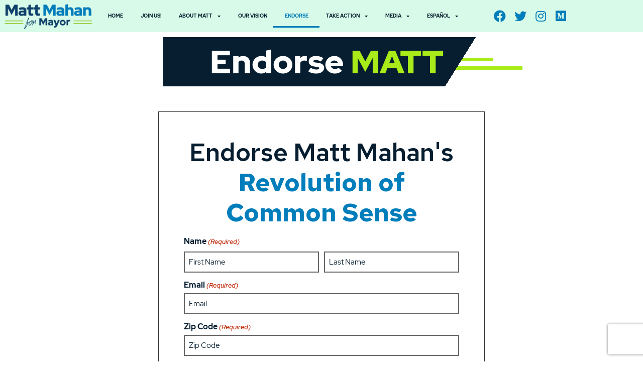

--- FILE ---
content_type: text/html; charset=UTF-8
request_url: https://mahanforsanjose.com/endorsements/
body_size: 59204
content:
<!doctype html> <html lang="en-US"> <head><script>if(navigator.userAgent.match(/MSIE|Internet Explorer/i)||navigator.userAgent.match(/Trident\/7\..*?rv:11/i)){let e=document.location.href;if(!e.match(/[?&]nonitro/)){if(e.indexOf("?")==-1){if(e.indexOf("#")==-1){document.location.href=e+"?nonitro=1"}else{document.location.href=e.replace("#","?nonitro=1#")}}else{if(e.indexOf("#")==-1){document.location.href=e+"&nonitro=1"}else{document.location.href=e.replace("#","&nonitro=1#")}}}}</script><link rel="preconnect" href="https://www.googletagmanager.com" /><link rel="preconnect" href="https://www.google.com" /><link rel="preconnect" href="https://cdn-ikpilcj.nitrocdn.com" /><meta charset="UTF-8" /><meta name="viewport" content="width=device-width, initial-scale=1" /><meta name='robots' content='index, follow, max-image-preview:large, max-snippet:-1, max-video-preview:-1' /><title>Endorse - Matt Mahan for Mayor of San Jose</title><meta property="og:locale" content="en_US" /><meta property="og:type" content="article" /><meta property="og:title" content="Endorse - Matt Mahan for Mayor of San Jose" /><meta property="og:description" content="Endorse MATT Endorse MATT Matt is proud to have support from every corner of our city. Thousands of our neighbors have joined Matt’s revolution of common sense. Join them and add your name today! Endorse Matt Mahan Matt is Proud to Have Support from: Community Leaders Aiko Fadness, Carson, District 2  Alain Mowad, Vistapark, District [&hellip;]" /><meta property="og:url" content="https://mahanforsanjose.com/endorsements/" /><meta property="og:site_name" content="Matt Mahan for Mayor of San Jose" /><meta property="article:modified_time" content="2023-08-30T17:26:28+00:00" /><meta property="og:image" content="https://mahanforsanjose.com/wp-content/uploads/2021/09/cropped-Matt-Mahan-for-Mayor-Of-San-Jose.png" /><meta property="og:image:width" content="606" /><meta property="og:image:height" content="394" /><meta property="og:image:type" content="image/png" /><meta name="twitter:card" content="summary_large_image" /><meta name="twitter:label1" content="Est. reading time" /><meta name="twitter:data1" content="7 minutes" /><meta name="generator" content="WPML ver:4.6.9 stt:1,2,57;" /><meta name="generator" content="Site Kit by Google 1.121.0" /><meta name="generator" content="Elementor 3.19.4; features: e_optimized_assets_loading, e_optimized_css_loading, additional_custom_breakpoints, block_editor_assets_optimize, e_image_loading_optimization; settings: css_print_method-external, google_font-enabled, font_display-auto" /><meta name="msapplication-TileImage" content="https://mahanforsanjose.com/wp-content/uploads/2021/09/cropped-Matt-Mahan-for-Mayor-Of-San-Jose-1-270x270.png" /><meta name="generator" content="NitroPack" /><script>var NPSH,NitroScrollHelper;NPSH=NitroScrollHelper=function(){let e=null;const o=window.sessionStorage.getItem("nitroScrollPos");function t(){let e=JSON.parse(window.sessionStorage.getItem("nitroScrollPos"))||{};if(typeof e!=="object"){e={}}e[document.URL]=window.scrollY;window.sessionStorage.setItem("nitroScrollPos",JSON.stringify(e))}window.addEventListener("scroll",function(){if(e!==null){clearTimeout(e)}e=setTimeout(t,200)},{passive:true});let r={};r.getScrollPos=()=>{if(!o){return 0}const e=JSON.parse(o);return e[document.URL]||0};r.isScrolled=()=>{return r.getScrollPos()>document.documentElement.clientHeight*.5};return r}();</script><script>(function(){var a=false;var e=document.documentElement.classList;var i=navigator.userAgent.toLowerCase();var n=["android","iphone","ipad"];var r=n.length;var o;var d=null;for(var t=0;t<r;t++){o=n[t];if(i.indexOf(o)>-1)d=o;if(e.contains(o)){a=true;e.remove(o)}}if(a&&d){e.add(d);if(d=="iphone"||d=="ipad"){e.add("ios")}}})();</script><script type="text/worker" id="nitro-web-worker">var preloadRequests=0;var remainingCount={};var baseURI="";self.onmessage=function(e){switch(e.data.cmd){case"RESOURCE_PRELOAD":var o=e.data.requestId;remainingCount[o]=0;e.data.resources.forEach(function(e){preload(e,function(o){return function(){console.log(o+" DONE: "+e);if(--remainingCount[o]==0){self.postMessage({cmd:"RESOURCE_PRELOAD",requestId:o})}}}(o));remainingCount[o]++});break;case"SET_BASEURI":baseURI=e.data.uri;break}};async function preload(e,o){if(typeof URL!=="undefined"&&baseURI){try{var a=new URL(e,baseURI);e=a.href}catch(e){console.log("Worker error: "+e.message)}}console.log("Preloading "+e);try{var n=new Request(e,{mode:"no-cors",redirect:"follow"});await fetch(n);o()}catch(a){console.log(a);var r=new XMLHttpRequest;r.responseType="blob";r.onload=o;r.onerror=o;r.open("GET",e,true);r.send()}}</script><script id="nprl">(()=>{if(window.NPRL!=undefined)return;(function(e){var t=e.prototype;t.after||(t.after=function(){var e,t=arguments,n=t.length,r=0,i=this,o=i.parentNode,a=Node,c=String,u=document;if(o!==null){while(r<n){(e=t[r])instanceof a?(i=i.nextSibling)!==null?o.insertBefore(e,i):o.appendChild(e):o.appendChild(u.createTextNode(c(e)));++r}}})})(Element);var e,t;e=t=function(){var t=false;var r=window.URL||window.webkitURL;var i=true;var o=false;var a=2;var c=null;var u=null;var d=true;var s=window.nitroGtmExcludes!=undefined;var l=s?JSON.parse(atob(window.nitroGtmExcludes)).map(e=>new RegExp(e)):[];var f;var m;var v=null;var p=null;var g=null;var h={touch:["touchmove","touchend"],default:["mousemove","click","keydown","wheel"]};var E=true;var y=[];var w=false;var b=[];var S=0;var N=0;var L=false;var T=0;var R=null;var O=false;var A=false;var C=false;var P=[];var I=[];var M=[];var k=[];var x=false;var _={};var j=new Map;var B="noModule"in HTMLScriptElement.prototype;var q=requestAnimationFrame||mozRequestAnimationFrame||webkitRequestAnimationFrame||msRequestAnimationFrame;const D="gtm.js?id=";function H(e,t){if(!_[e]){_[e]=[]}_[e].push(t)}function U(e,t){if(_[e]){var n=0,r=_[e];for(var n=0;n<r.length;n++){r[n].call(this,t)}}}function Y(){(function(e,t){var r=null;var i=function(e){r(e)};var o=null;var a={};var c=null;var u=null;var d=0;e.addEventListener(t,function(r){if(["load","DOMContentLoaded"].indexOf(t)!=-1){if(u){Q(function(){e.triggerNitroEvent(t)})}c=true}else if(t=="readystatechange"){d++;n.ogReadyState=d==1?"interactive":"complete";if(u&&u>=d){n.documentReadyState=n.ogReadyState;Q(function(){e.triggerNitroEvent(t)})}}});e.addEventListener(t+"Nitro",function(e){if(["load","DOMContentLoaded"].indexOf(t)!=-1){if(!c){e.preventDefault();e.stopImmediatePropagation()}else{}u=true}else if(t=="readystatechange"){u=n.documentReadyState=="interactive"?1:2;if(d<u){e.preventDefault();e.stopImmediatePropagation()}}});switch(t){case"load":o="onload";break;case"readystatechange":o="onreadystatechange";break;case"pageshow":o="onpageshow";break;default:o=null;break}if(o){Object.defineProperty(e,o,{get:function(){return r},set:function(n){if(typeof n!=="function"){r=null;e.removeEventListener(t+"Nitro",i)}else{if(!r){e.addEventListener(t+"Nitro",i)}r=n}}})}Object.defineProperty(e,"addEventListener"+t,{value:function(r){if(r!=t||!n.startedScriptLoading||document.currentScript&&document.currentScript.hasAttribute("nitro-exclude")){}else{arguments[0]+="Nitro"}e.ogAddEventListener.apply(e,arguments);a[arguments[1]]=arguments[0]}});Object.defineProperty(e,"removeEventListener"+t,{value:function(t){var n=a[arguments[1]];arguments[0]=n;e.ogRemoveEventListener.apply(e,arguments)}});Object.defineProperty(e,"triggerNitroEvent"+t,{value:function(t,n){n=n||e;var r=new Event(t+"Nitro",{bubbles:true});r.isNitroPack=true;Object.defineProperty(r,"type",{get:function(){return t},set:function(){}});Object.defineProperty(r,"target",{get:function(){return n},set:function(){}});e.dispatchEvent(r)}});if(typeof e.triggerNitroEvent==="undefined"){(function(){var t=e.addEventListener;var n=e.removeEventListener;Object.defineProperty(e,"ogAddEventListener",{value:t});Object.defineProperty(e,"ogRemoveEventListener",{value:n});Object.defineProperty(e,"addEventListener",{value:function(n){var r="addEventListener"+n;if(typeof e[r]!=="undefined"){e[r].apply(e,arguments)}else{t.apply(e,arguments)}},writable:true});Object.defineProperty(e,"removeEventListener",{value:function(t){var r="removeEventListener"+t;if(typeof e[r]!=="undefined"){e[r].apply(e,arguments)}else{n.apply(e,arguments)}}});Object.defineProperty(e,"triggerNitroEvent",{value:function(t,n){var r="triggerNitroEvent"+t;if(typeof e[r]!=="undefined"){e[r].apply(e,arguments)}}})})()}}).apply(null,arguments)}Y(window,"load");Y(window,"pageshow");Y(window,"DOMContentLoaded");Y(document,"DOMContentLoaded");Y(document,"readystatechange");try{var F=new Worker(r.createObjectURL(new Blob([document.getElementById("nitro-web-worker").textContent],{type:"text/javascript"})))}catch(e){var F=new Worker("data:text/javascript;base64,"+btoa(document.getElementById("nitro-web-worker").textContent))}F.onmessage=function(e){if(e.data.cmd=="RESOURCE_PRELOAD"){U(e.data.requestId,e)}};if(typeof document.baseURI!=="undefined"){F.postMessage({cmd:"SET_BASEURI",uri:document.baseURI})}var G=function(e){if(--S==0){Q(K)}};var W=function(e){e.target.removeEventListener("load",W);e.target.removeEventListener("error",W);e.target.removeEventListener("nitroTimeout",W);if(e.type!="nitroTimeout"){clearTimeout(e.target.nitroTimeout)}if(--N==0&&S==0){Q(J)}};var X=function(e){var t=e.textContent;try{var n=r.createObjectURL(new Blob([t.replace(/^(?:<!--)?(.*?)(?:-->)?$/gm,"$1")],{type:"text/javascript"}))}catch(e){var n="data:text/javascript;base64,"+btoa(t.replace(/^(?:<!--)?(.*?)(?:-->)?$/gm,"$1"))}return n};var K=function(){n.documentReadyState="interactive";document.triggerNitroEvent("readystatechange");document.triggerNitroEvent("DOMContentLoaded");if(window.pageYOffset||window.pageXOffset){window.dispatchEvent(new Event("scroll"))}A=true;Q(function(){if(N==0){Q(J)}Q($)})};var J=function(){if(!A||O)return;O=true;R.disconnect();en();n.documentReadyState="complete";document.triggerNitroEvent("readystatechange");window.triggerNitroEvent("load",document);window.triggerNitroEvent("pageshow",document);if(window.pageYOffset||window.pageXOffset||location.hash){let e=typeof history.scrollRestoration!=="undefined"&&history.scrollRestoration=="auto";if(e&&typeof NPSH!=="undefined"&&NPSH.getScrollPos()>0&&window.pageYOffset>document.documentElement.clientHeight*.5){window.scrollTo(0,NPSH.getScrollPos())}else if(location.hash){try{let e=document.querySelector(location.hash);if(e){e.scrollIntoView()}}catch(e){}}}var e=null;if(a==1){e=eo}else{e=eu}Q(e)};var Q=function(e){setTimeout(e,0)};var V=function(e){if(e.type=="touchend"||e.type=="click"){g=e}};var $=function(){if(d&&g){setTimeout(function(e){return function(){var t=function(e,t,n){var r=new Event(e,{bubbles:true,cancelable:true});if(e=="click"){r.clientX=t;r.clientY=n}else{r.touches=[{clientX:t,clientY:n}]}return r};var n;if(e.type=="touchend"){var r=e.changedTouches[0];n=document.elementFromPoint(r.clientX,r.clientY);n.dispatchEvent(t("touchstart"),r.clientX,r.clientY);n.dispatchEvent(t("touchend"),r.clientX,r.clientY);n.dispatchEvent(t("click"),r.clientX,r.clientY)}else if(e.type=="click"){n=document.elementFromPoint(e.clientX,e.clientY);n.dispatchEvent(t("click"),e.clientX,e.clientY)}}}(g),150);g=null}};var z=function(e){if(e.tagName=="SCRIPT"&&!e.hasAttribute("data-nitro-for-id")&&!e.hasAttribute("nitro-document-write")||e.tagName=="IMG"&&(e.hasAttribute("src")||e.hasAttribute("srcset"))||e.tagName=="IFRAME"&&e.hasAttribute("src")||e.tagName=="LINK"&&e.hasAttribute("href")&&e.hasAttribute("rel")&&e.getAttribute("rel")=="stylesheet"){if(e.tagName==="IFRAME"&&e.src.indexOf("about:blank")>-1){return}var t="";switch(e.tagName){case"LINK":t=e.href;break;case"IMG":if(k.indexOf(e)>-1)return;t=e.srcset||e.src;break;default:t=e.src;break}var n=e.getAttribute("type");if(!t&&e.tagName!=="SCRIPT")return;if((e.tagName=="IMG"||e.tagName=="LINK")&&(t.indexOf("data:")===0||t.indexOf("blob:")===0))return;if(e.tagName=="SCRIPT"&&n&&n!=="text/javascript"&&n!=="application/javascript"){if(n!=="module"||!B)return}if(e.tagName==="SCRIPT"){if(k.indexOf(e)>-1)return;if(e.noModule&&B){return}let t=null;if(document.currentScript){if(document.currentScript.src&&document.currentScript.src.indexOf(D)>-1){t=document.currentScript}if(document.currentScript.hasAttribute("data-nitro-gtm-id")){e.setAttribute("data-nitro-gtm-id",document.currentScript.getAttribute("data-nitro-gtm-id"))}}else if(window.nitroCurrentScript){if(window.nitroCurrentScript.src&&window.nitroCurrentScript.src.indexOf(D)>-1){t=window.nitroCurrentScript}}if(t&&s){let n=false;for(const t of l){n=e.src?t.test(e.src):t.test(e.textContent);if(n){break}}if(!n){e.type="text/googletagmanagerscript";let n=t.hasAttribute("data-nitro-gtm-id")?t.getAttribute("data-nitro-gtm-id"):t.id;if(!j.has(n)){j.set(n,[])}let r=j.get(n);r.push(e);return}}if(!e.src){if(e.textContent.length>0){e.textContent+="\n;if(document.currentScript.nitroTimeout) {clearTimeout(document.currentScript.nitroTimeout);}; setTimeout(function() { this.dispatchEvent(new Event('load')); }.bind(document.currentScript), 0);"}else{return}}else{}k.push(e)}if(!e.hasOwnProperty("nitroTimeout")){N++;e.addEventListener("load",W,true);e.addEventListener("error",W,true);e.addEventListener("nitroTimeout",W,true);e.nitroTimeout=setTimeout(function(){console.log("Resource timed out",e);e.dispatchEvent(new Event("nitroTimeout"))},5e3)}}};var Z=function(e){if(e.hasOwnProperty("nitroTimeout")&&e.nitroTimeout){clearTimeout(e.nitroTimeout);e.nitroTimeout=null;e.dispatchEvent(new Event("nitroTimeout"))}};document.documentElement.addEventListener("load",function(e){if(e.target.tagName=="SCRIPT"||e.target.tagName=="IMG"){k.push(e.target)}},true);document.documentElement.addEventListener("error",function(e){if(e.target.tagName=="SCRIPT"||e.target.tagName=="IMG"){k.push(e.target)}},true);var ee=["appendChild","replaceChild","insertBefore","prepend","append","before","after","replaceWith","insertAdjacentElement"];var et=function(){if(s){window._nitro_setTimeout=window.setTimeout;window.setTimeout=function(e,t,...n){let r=document.currentScript||window.nitroCurrentScript;if(!r||r.src&&r.src.indexOf(D)==-1){return window._nitro_setTimeout.call(window,e,t,...n)}return window._nitro_setTimeout.call(window,function(e,t){return function(...n){window.nitroCurrentScript=e;t(...n)}}(r,e),t,...n)}}ee.forEach(function(e){HTMLElement.prototype["og"+e]=HTMLElement.prototype[e];HTMLElement.prototype[e]=function(...t){if(this.parentNode||this===document.documentElement){switch(e){case"replaceChild":case"insertBefore":t.pop();break;case"insertAdjacentElement":t.shift();break}t.forEach(function(e){if(!e)return;if(e.tagName=="SCRIPT"){z(e)}else{if(e.children&&e.children.length>0){e.querySelectorAll("script").forEach(z)}}})}return this["og"+e].apply(this,arguments)}})};var en=function(){if(s&&typeof window._nitro_setTimeout==="function"){window.setTimeout=window._nitro_setTimeout}ee.forEach(function(e){HTMLElement.prototype[e]=HTMLElement.prototype["og"+e]})};var er=async function(){if(o){ef(f);ef(V);if(v){clearTimeout(v);v=null}}if(T===1){L=true;return}else if(T===0){T=-1}n.startedScriptLoading=true;Object.defineProperty(document,"readyState",{get:function(){return n.documentReadyState},set:function(){}});var e=document.documentElement;var t={attributes:true,attributeFilter:["src"],childList:true,subtree:true};R=new MutationObserver(function(e,t){e.forEach(function(e){if(e.type=="childList"&&e.addedNodes.length>0){e.addedNodes.forEach(function(e){if(!document.documentElement.contains(e)){return}if(e.tagName=="IMG"||e.tagName=="IFRAME"||e.tagName=="LINK"){z(e)}})}if(e.type=="childList"&&e.removedNodes.length>0){e.removedNodes.forEach(function(e){if(e.tagName=="IFRAME"||e.tagName=="LINK"){Z(e)}})}if(e.type=="attributes"){var t=e.target;if(!document.documentElement.contains(t)){return}if(t.tagName=="IFRAME"||t.tagName=="LINK"||t.tagName=="IMG"||t.tagName=="SCRIPT"){z(t)}}})});R.observe(e,t);if(!s){et()}await Promise.all(P);var r=b.shift();var i=null;var a=false;while(r){var c;var u=JSON.parse(atob(r.meta));var d=u.delay;if(r.type=="inline"){var l=document.getElementById(r.id);if(l){l.remove()}else{r=b.shift();continue}c=X(l);if(c===false){r=b.shift();continue}}else{c=r.src}if(!a&&r.type!="inline"&&(typeof u.attributes.async!="undefined"||typeof u.attributes.defer!="undefined")){if(i===null){i=r}else if(i===r){a=true}if(!a){b.push(r);r=b.shift();continue}}var m=document.createElement("script");m.src=c;m.setAttribute("data-nitro-for-id",r.id);for(var p in u.attributes){try{if(u.attributes[p]===false){m.setAttribute(p,"")}else{m.setAttribute(p,u.attributes[p])}}catch(e){console.log("Error while setting script attribute",m,e)}}m.async=false;if(u.canonicalLink!=""&&Object.getOwnPropertyDescriptor(m,"src")?.configurable!==false){(e=>{Object.defineProperty(m,"src",{get:function(){return e.canonicalLink},set:function(){}})})(u)}if(d){setTimeout((function(e,t){var n=document.querySelector("[data-nitro-marker-id='"+t+"']");if(n){n.after(e)}else{document.head.appendChild(e)}}).bind(null,m,r.id),d)}else{m.addEventListener("load",G);m.addEventListener("error",G);if(!m.noModule||!B){S++}var g=document.querySelector("[data-nitro-marker-id='"+r.id+"']");if(g){Q(function(e,t){return function(){e.after(t)}}(g,m))}else{Q(function(e){return function(){document.head.appendChild(e)}}(m))}}r=b.shift()}};var ei=function(){var e=document.getElementById("nitro-deferred-styles");var t=document.createElement("div");t.innerHTML=e.textContent;return t};var eo=async function(e){isPreload=e&&e.type=="NitroPreload";if(!isPreload){T=-1;E=false;if(o){ef(f);ef(V);if(v){clearTimeout(v);v=null}}}if(w===false){var t=ei();let e=t.querySelectorAll('style,link[rel="stylesheet"]');w=e.length;if(w){let e=document.getElementById("nitro-deferred-styles-marker");e.replaceWith.apply(e,t.childNodes)}else if(isPreload){Q(ed)}else{es()}}else if(w===0&&!isPreload){es()}};var ea=function(){var e=ei();var t=e.childNodes;var n;var r=[];for(var i=0;i<t.length;i++){n=t[i];if(n.href){r.push(n.href)}}var o="css-preload";H(o,function(e){eo(new Event("NitroPreload"))});if(r.length){F.postMessage({cmd:"RESOURCE_PRELOAD",resources:r,requestId:o})}else{Q(function(){U(o)})}};var ec=function(){if(T===-1)return;T=1;var e=[];var t,n;for(var r=0;r<b.length;r++){t=b[r];if(t.type!="inline"){if(t.src){n=JSON.parse(atob(t.meta));if(n.delay)continue;if(n.attributes.type&&n.attributes.type=="module"&&!B)continue;e.push(t.src)}}}if(e.length){var i="js-preload";H(i,function(e){T=2;if(L){Q(er)}});F.postMessage({cmd:"RESOURCE_PRELOAD",resources:e,requestId:i})}};var eu=function(){while(I.length){style=I.shift();if(style.hasAttribute("nitropack-onload")){style.setAttribute("onload",style.getAttribute("nitropack-onload"));Q(function(e){return function(){e.dispatchEvent(new Event("load"))}}(style))}}while(M.length){style=M.shift();if(style.hasAttribute("nitropack-onerror")){style.setAttribute("onerror",style.getAttribute("nitropack-onerror"));Q(function(e){return function(){e.dispatchEvent(new Event("error"))}}(style))}}};var ed=function(){if(!x){if(i){Q(function(){var e=document.getElementById("nitro-critical-css");if(e){e.remove()}})}x=true;onStylesLoadEvent=new Event("NitroStylesLoaded");onStylesLoadEvent.isNitroPack=true;window.dispatchEvent(onStylesLoadEvent)}};var es=function(){if(a==2){Q(er)}else{eu()}};var el=function(e){m.forEach(function(t){document.addEventListener(t,e,true)})};var ef=function(e){m.forEach(function(t){document.removeEventListener(t,e,true)})};if(s){et()}return{setAutoRemoveCriticalCss:function(e){i=e},registerScript:function(e,t,n){b.push({type:"remote",src:e,id:t,meta:n})},registerInlineScript:function(e,t){b.push({type:"inline",id:e,meta:t})},registerStyle:function(e,t,n){y.push({href:e,rel:t,media:n})},onLoadStyle:function(e){I.push(e);if(w!==false&&--w==0){Q(ed);if(E){E=false}else{es()}}},onErrorStyle:function(e){M.push(e);if(w!==false&&--w==0){Q(ed);if(E){E=false}else{es()}}},loadJs:function(e,t){if(!e.src){var n=X(e);if(n!==false){e.src=n;e.textContent=""}}if(t){Q(function(e,t){return function(){e.after(t)}}(t,e))}else{Q(function(e){return function(){document.head.appendChild(e)}}(e))}},loadQueuedResources:async function(){window.dispatchEvent(new Event("NitroBootStart"));if(p){clearTimeout(p);p=null}window.removeEventListener("load",e.loadQueuedResources);f=a==1?er:eo;if(!o||g){Q(f)}else{if(navigator.userAgent.indexOf(" Edge/")==-1){ea();H("css-preload",ec)}el(f);if(u){if(c){v=setTimeout(f,c)}}else{}}},fontPreload:function(e){var t="critical-fonts";H(t,function(e){document.getElementById("nitro-critical-fonts").type="text/css"});F.postMessage({cmd:"RESOURCE_PRELOAD",resources:e,requestId:t})},boot:function(){if(t)return;t=true;C=typeof NPSH!=="undefined"&&NPSH.isScrolled();let n=document.prerendering;if(location.hash||C||n){o=false}m=h.default.concat(h.touch);p=setTimeout(e.loadQueuedResources,1500);el(V);if(C){e.loadQueuedResources()}else{window.addEventListener("load",e.loadQueuedResources)}},addPrerequisite:function(e){P.push(e)},getTagManagerNodes:function(e){if(!e)return j;return j.get(e)??[]}}}();var n,r;n=r=function(){var t=document.write;return{documentWrite:function(n,r){if(n&&n.hasAttribute("nitro-exclude")){return t.call(document,r)}var i=null;if(n.documentWriteContainer){i=n.documentWriteContainer}else{i=document.createElement("span");n.documentWriteContainer=i}var o=null;if(n){if(n.hasAttribute("data-nitro-for-id")){o=document.querySelector('template[data-nitro-marker-id="'+n.getAttribute("data-nitro-for-id")+'"]')}else{o=n}}i.innerHTML+=r;i.querySelectorAll("script").forEach(function(e){e.setAttribute("nitro-document-write","")});if(!i.parentNode){if(o){o.parentNode.insertBefore(i,o)}else{document.body.appendChild(i)}}var a=document.createElement("span");a.innerHTML=r;var c=a.querySelectorAll("script");if(c.length){c.forEach(function(t){var n=t.getAttributeNames();var r=document.createElement("script");n.forEach(function(e){r.setAttribute(e,t.getAttribute(e))});r.async=false;if(!t.src&&t.textContent){r.textContent=t.textContent}e.loadJs(r,o)})}},TrustLogo:function(e,t){var n=document.getElementById(e);var r=document.createElement("img");r.src=t;n.parentNode.insertBefore(r,n)},documentReadyState:"loading",ogReadyState:document.readyState,startedScriptLoading:false,loadScriptDelayed:function(e,t){setTimeout(function(){var t=document.createElement("script");t.src=e;document.head.appendChild(t)},t)}}}();document.write=function(e){n.documentWrite(document.currentScript,e)};document.writeln=function(e){n.documentWrite(document.currentScript,e+"\n")};window.NPRL=e;window.NitroResourceLoader=t;window.NPh=n;window.NitroPackHelper=r})();</script><template id="nitro-deferred-styles-marker"></template><style id="nitro-fonts">@font-face{font-family:"Red Hat Display";font-style:normal;font-weight:900;font-display:swap;src:url("https://cdn-ikpilcj.nitrocdn.com/PpFuBviGliUrGKpdKzFWaSbJCeQaHqgp/assets/static/source/wp-content/uploads/2021/09/e9492e2a5bcee2a7badd0fc1dd935b03.RedHatDisplay-Black.ttf") format("truetype")}@font-face{font-family:"Red Hat Display";font-style:italic;font-weight:900;font-display:swap;src:url("https://cdn-ikpilcj.nitrocdn.com/PpFuBviGliUrGKpdKzFWaSbJCeQaHqgp/assets/static/source/wp-content/uploads/2021/09/9ec759a95bcc0445609a5ebb210052f5.RedHatDisplay-BlackItalic.ttf") format("truetype")}@font-face{font-family:"Red Hat Display";font-style:normal;font-weight:bold;font-display:swap;src:url("https://cdn-ikpilcj.nitrocdn.com/PpFuBviGliUrGKpdKzFWaSbJCeQaHqgp/assets/static/source/wp-content/uploads/2021/09/a82ccf2f6894f706e43bdf6c620c9abd.RedHatDisplay-Bold.ttf") format("truetype")}@font-face{font-family:"Red Hat Display";font-style:italic;font-weight:bold;font-display:swap;src:url("https://cdn-ikpilcj.nitrocdn.com/PpFuBviGliUrGKpdKzFWaSbJCeQaHqgp/assets/static/source/wp-content/uploads/2021/09/ec5482da44cf6dff179cd666655d0846.RedHatDisplay-BoldItalic.ttf") format("truetype")}@font-face{font-family:"Red Hat Display";font-style:italic;font-weight:normal;font-display:swap;src:url("https://cdn-ikpilcj.nitrocdn.com/PpFuBviGliUrGKpdKzFWaSbJCeQaHqgp/assets/static/source/wp-content/uploads/2021/09/f5cbc7e2ef79233bf6f651c9e13d3c0e.RedHatDisplay-Italic.ttf") format("truetype")}@font-face{font-family:"Red Hat Display";font-style:italic;font-weight:400;font-display:swap;src:url("https://cdn-ikpilcj.nitrocdn.com/PpFuBviGliUrGKpdKzFWaSbJCeQaHqgp/assets/static/source/wp-content/uploads/2021/09/4cc7f01f47b1720db473c5d94fca9a6c.RedHatDisplay-MediumItalic.ttf") format("truetype")}@font-face{font-family:"Red Hat Display";font-style:normal;font-weight:normal;font-display:swap;src:url("https://cdn-ikpilcj.nitrocdn.com/PpFuBviGliUrGKpdKzFWaSbJCeQaHqgp/assets/static/source/wp-content/uploads/2021/09/c58eea714ff7b06ee0e481f2422d20ba.RedHatDisplay-Regular.ttf") format("truetype")}@font-face{font-family:eicons;src:url("https://cdn-ikpilcj.nitrocdn.com/PpFuBviGliUrGKpdKzFWaSbJCeQaHqgp/assets/static/source/wp-content/plugins/elementor/assets/lib/eicons/fonts/5f2ba40191e80c0498bc773b0ab9d479.eicons.eot");src:url("https://cdn-ikpilcj.nitrocdn.com/PpFuBviGliUrGKpdKzFWaSbJCeQaHqgp/assets/static/source/wp-content/plugins/elementor/assets/lib/eicons/fonts/ee4bcc687307a561bb60b6ed7a70e225.eicons.woff2") format("woff2");font-weight:400;font-style:normal;font-display:swap}@font-face{font-family:"Red Hat Display";font-style:normal;font-weight:900;font-display:swap;src:url("https://cdn-ikpilcj.nitrocdn.com/PpFuBviGliUrGKpdKzFWaSbJCeQaHqgp/assets/static/source/wp-content/uploads/2021/09/e9492e2a5bcee2a7badd0fc1dd935b03.RedHatDisplay-Black.ttf") format("truetype")}@font-face{font-family:"Red Hat Display";font-style:italic;font-weight:900;font-display:swap;src:url("https://cdn-ikpilcj.nitrocdn.com/PpFuBviGliUrGKpdKzFWaSbJCeQaHqgp/assets/static/source/wp-content/uploads/2021/09/9ec759a95bcc0445609a5ebb210052f5.RedHatDisplay-BlackItalic.ttf") format("truetype")}@font-face{font-family:"Red Hat Display";font-style:normal;font-weight:bold;font-display:swap;src:url("https://cdn-ikpilcj.nitrocdn.com/PpFuBviGliUrGKpdKzFWaSbJCeQaHqgp/assets/static/source/wp-content/uploads/2021/09/a82ccf2f6894f706e43bdf6c620c9abd.RedHatDisplay-Bold.ttf") format("truetype")}@font-face{font-family:"Red Hat Display";font-style:italic;font-weight:bold;font-display:swap;src:url("https://cdn-ikpilcj.nitrocdn.com/PpFuBviGliUrGKpdKzFWaSbJCeQaHqgp/assets/static/source/wp-content/uploads/2021/09/ec5482da44cf6dff179cd666655d0846.RedHatDisplay-BoldItalic.ttf") format("truetype")}@font-face{font-family:"Red Hat Display";font-style:italic;font-weight:normal;font-display:swap;src:url("https://cdn-ikpilcj.nitrocdn.com/PpFuBviGliUrGKpdKzFWaSbJCeQaHqgp/assets/static/source/wp-content/uploads/2021/09/f5cbc7e2ef79233bf6f651c9e13d3c0e.RedHatDisplay-Italic.ttf") format("truetype")}@font-face{font-family:"Red Hat Display";font-style:italic;font-weight:400;font-display:swap;src:url("https://cdn-ikpilcj.nitrocdn.com/PpFuBviGliUrGKpdKzFWaSbJCeQaHqgp/assets/static/source/wp-content/uploads/2021/09/4cc7f01f47b1720db473c5d94fca9a6c.RedHatDisplay-MediumItalic.ttf") format("truetype")}@font-face{font-family:"Red Hat Display";font-style:normal;font-weight:normal;font-display:swap;src:url("https://cdn-ikpilcj.nitrocdn.com/PpFuBviGliUrGKpdKzFWaSbJCeQaHqgp/assets/static/source/wp-content/uploads/2021/09/c58eea714ff7b06ee0e481f2422d20ba.RedHatDisplay-Regular.ttf") format("truetype")}@font-face{font-family:"Red Hat Display";font-style:normal;font-weight:900;font-display:swap;src:url("https://cdn-ikpilcj.nitrocdn.com/PpFuBviGliUrGKpdKzFWaSbJCeQaHqgp/assets/static/source/wp-content/uploads/2021/09/e9492e2a5bcee2a7badd0fc1dd935b03.RedHatDisplay-Black.ttf") format("truetype")}@font-face{font-family:"Red Hat Display";font-style:italic;font-weight:900;font-display:swap;src:url("https://cdn-ikpilcj.nitrocdn.com/PpFuBviGliUrGKpdKzFWaSbJCeQaHqgp/assets/static/source/wp-content/uploads/2021/09/9ec759a95bcc0445609a5ebb210052f5.RedHatDisplay-BlackItalic.ttf") format("truetype")}@font-face{font-family:"Red Hat Display";font-style:normal;font-weight:bold;font-display:swap;src:url("https://cdn-ikpilcj.nitrocdn.com/PpFuBviGliUrGKpdKzFWaSbJCeQaHqgp/assets/static/source/wp-content/uploads/2021/09/a82ccf2f6894f706e43bdf6c620c9abd.RedHatDisplay-Bold.ttf") format("truetype")}@font-face{font-family:"Red Hat Display";font-style:italic;font-weight:bold;font-display:swap;src:url("https://cdn-ikpilcj.nitrocdn.com/PpFuBviGliUrGKpdKzFWaSbJCeQaHqgp/assets/static/source/wp-content/uploads/2021/09/ec5482da44cf6dff179cd666655d0846.RedHatDisplay-BoldItalic.ttf") format("truetype")}@font-face{font-family:"Red Hat Display";font-style:italic;font-weight:normal;font-display:swap;src:url("https://cdn-ikpilcj.nitrocdn.com/PpFuBviGliUrGKpdKzFWaSbJCeQaHqgp/assets/static/source/wp-content/uploads/2021/09/f5cbc7e2ef79233bf6f651c9e13d3c0e.RedHatDisplay-Italic.ttf") format("truetype")}@font-face{font-family:"Red Hat Display";font-style:italic;font-weight:400;font-display:swap;src:url("https://cdn-ikpilcj.nitrocdn.com/PpFuBviGliUrGKpdKzFWaSbJCeQaHqgp/assets/static/source/wp-content/uploads/2021/09/4cc7f01f47b1720db473c5d94fca9a6c.RedHatDisplay-MediumItalic.ttf") format("truetype")}@font-face{font-family:"Red Hat Display";font-style:normal;font-weight:normal;font-display:swap;src:url("https://cdn-ikpilcj.nitrocdn.com/PpFuBviGliUrGKpdKzFWaSbJCeQaHqgp/assets/static/source/wp-content/uploads/2021/09/c58eea714ff7b06ee0e481f2422d20ba.RedHatDisplay-Regular.ttf") format("truetype")}@font-face{font-family:"Red Hat Text";font-style:italic;font-weight:300;src:url("https://fonts.gstatic.com/s/redhattext/v19/RrQJbohi_ic6B3yVSzGBrMxQbZchO8irP1CMF3E.woff2") format("woff2");unicode-range:U+0100-02BA,U+02BD-02C5,U+02C7-02CC,U+02CE-02D7,U+02DD-02FF,U+0304,U+0308,U+0329,U+1D00-1DBF,U+1E00-1E9F,U+1EF2-1EFF,U+2020,U+20A0-20AB,U+20AD-20C0,U+2113,U+2C60-2C7F,U+A720-A7FF;font-display:swap}@font-face{font-family:"Red Hat Text";font-style:italic;font-weight:300;src:url("https://fonts.gstatic.com/s/redhattext/v19/RrQJbohi_ic6B3yVSzGBrMxQbZcvO8irP1CM.woff2") format("woff2");unicode-range:U+0000-00FF,U+0131,U+0152-0153,U+02BB-02BC,U+02C6,U+02DA,U+02DC,U+0304,U+0308,U+0329,U+2000-206F,U+20AC,U+2122,U+2191,U+2193,U+2212,U+2215,U+FEFF,U+FFFD;font-display:swap}@font-face{font-family:"Red Hat Text";font-style:italic;font-weight:400;src:url("https://fonts.gstatic.com/s/redhattext/v19/RrQJbohi_ic6B3yVSzGBrMxQbZchO8irP1CMF3E.woff2") format("woff2");unicode-range:U+0100-02BA,U+02BD-02C5,U+02C7-02CC,U+02CE-02D7,U+02DD-02FF,U+0304,U+0308,U+0329,U+1D00-1DBF,U+1E00-1E9F,U+1EF2-1EFF,U+2020,U+20A0-20AB,U+20AD-20C0,U+2113,U+2C60-2C7F,U+A720-A7FF;font-display:swap}@font-face{font-family:"Red Hat Text";font-style:italic;font-weight:400;src:url("https://fonts.gstatic.com/s/redhattext/v19/RrQJbohi_ic6B3yVSzGBrMxQbZcvO8irP1CM.woff2") format("woff2");unicode-range:U+0000-00FF,U+0131,U+0152-0153,U+02BB-02BC,U+02C6,U+02DA,U+02DC,U+0304,U+0308,U+0329,U+2000-206F,U+20AC,U+2122,U+2191,U+2193,U+2212,U+2215,U+FEFF,U+FFFD;font-display:swap}@font-face{font-family:"Red Hat Text";font-style:italic;font-weight:500;src:url("https://fonts.gstatic.com/s/redhattext/v19/RrQJbohi_ic6B3yVSzGBrMxQbZchO8irP1CMF3E.woff2") format("woff2");unicode-range:U+0100-02BA,U+02BD-02C5,U+02C7-02CC,U+02CE-02D7,U+02DD-02FF,U+0304,U+0308,U+0329,U+1D00-1DBF,U+1E00-1E9F,U+1EF2-1EFF,U+2020,U+20A0-20AB,U+20AD-20C0,U+2113,U+2C60-2C7F,U+A720-A7FF;font-display:swap}@font-face{font-family:"Red Hat Text";font-style:italic;font-weight:500;src:url("https://fonts.gstatic.com/s/redhattext/v19/RrQJbohi_ic6B3yVSzGBrMxQbZcvO8irP1CM.woff2") format("woff2");unicode-range:U+0000-00FF,U+0131,U+0152-0153,U+02BB-02BC,U+02C6,U+02DA,U+02DC,U+0304,U+0308,U+0329,U+2000-206F,U+20AC,U+2122,U+2191,U+2193,U+2212,U+2215,U+FEFF,U+FFFD;font-display:swap}@font-face{font-family:"Red Hat Text";font-style:italic;font-weight:600;src:url("https://fonts.gstatic.com/s/redhattext/v19/RrQJbohi_ic6B3yVSzGBrMxQbZchO8irP1CMF3E.woff2") format("woff2");unicode-range:U+0100-02BA,U+02BD-02C5,U+02C7-02CC,U+02CE-02D7,U+02DD-02FF,U+0304,U+0308,U+0329,U+1D00-1DBF,U+1E00-1E9F,U+1EF2-1EFF,U+2020,U+20A0-20AB,U+20AD-20C0,U+2113,U+2C60-2C7F,U+A720-A7FF;font-display:swap}@font-face{font-family:"Red Hat Text";font-style:italic;font-weight:600;src:url("https://fonts.gstatic.com/s/redhattext/v19/RrQJbohi_ic6B3yVSzGBrMxQbZcvO8irP1CM.woff2") format("woff2");unicode-range:U+0000-00FF,U+0131,U+0152-0153,U+02BB-02BC,U+02C6,U+02DA,U+02DC,U+0304,U+0308,U+0329,U+2000-206F,U+20AC,U+2122,U+2191,U+2193,U+2212,U+2215,U+FEFF,U+FFFD;font-display:swap}@font-face{font-family:"Red Hat Text";font-style:italic;font-weight:700;src:url("https://fonts.gstatic.com/s/redhattext/v19/RrQJbohi_ic6B3yVSzGBrMxQbZchO8irP1CMF3E.woff2") format("woff2");unicode-range:U+0100-02BA,U+02BD-02C5,U+02C7-02CC,U+02CE-02D7,U+02DD-02FF,U+0304,U+0308,U+0329,U+1D00-1DBF,U+1E00-1E9F,U+1EF2-1EFF,U+2020,U+20A0-20AB,U+20AD-20C0,U+2113,U+2C60-2C7F,U+A720-A7FF;font-display:swap}@font-face{font-family:"Red Hat Text";font-style:italic;font-weight:700;src:url("https://fonts.gstatic.com/s/redhattext/v19/RrQJbohi_ic6B3yVSzGBrMxQbZcvO8irP1CM.woff2") format("woff2");unicode-range:U+0000-00FF,U+0131,U+0152-0153,U+02BB-02BC,U+02C6,U+02DA,U+02DC,U+0304,U+0308,U+0329,U+2000-206F,U+20AC,U+2122,U+2191,U+2193,U+2212,U+2215,U+FEFF,U+FFFD;font-display:swap}@font-face{font-family:"Red Hat Text";font-style:normal;font-weight:300;src:url("https://fonts.gstatic.com/s/redhattext/v19/RrQXbohi_ic6B3yVSzGBrMxQZqctMc-JPWCN.woff2") format("woff2");unicode-range:U+0100-02BA,U+02BD-02C5,U+02C7-02CC,U+02CE-02D7,U+02DD-02FF,U+0304,U+0308,U+0329,U+1D00-1DBF,U+1E00-1E9F,U+1EF2-1EFF,U+2020,U+20A0-20AB,U+20AD-20C0,U+2113,U+2C60-2C7F,U+A720-A7FF;font-display:swap}@font-face{font-family:"Red Hat Text";font-style:normal;font-weight:300;src:url("https://fonts.gstatic.com/s/redhattext/v19/RrQXbohi_ic6B3yVSzGBrMxQaKctMc-JPQ.woff2") format("woff2");unicode-range:U+0000-00FF,U+0131,U+0152-0153,U+02BB-02BC,U+02C6,U+02DA,U+02DC,U+0304,U+0308,U+0329,U+2000-206F,U+20AC,U+2122,U+2191,U+2193,U+2212,U+2215,U+FEFF,U+FFFD;font-display:swap}@font-face{font-family:"Red Hat Text";font-style:normal;font-weight:400;src:url("https://fonts.gstatic.com/s/redhattext/v19/RrQXbohi_ic6B3yVSzGBrMxQZqctMc-JPWCN.woff2") format("woff2");unicode-range:U+0100-02BA,U+02BD-02C5,U+02C7-02CC,U+02CE-02D7,U+02DD-02FF,U+0304,U+0308,U+0329,U+1D00-1DBF,U+1E00-1E9F,U+1EF2-1EFF,U+2020,U+20A0-20AB,U+20AD-20C0,U+2113,U+2C60-2C7F,U+A720-A7FF;font-display:swap}@font-face{font-family:"Red Hat Text";font-style:normal;font-weight:400;src:url("https://fonts.gstatic.com/s/redhattext/v19/RrQXbohi_ic6B3yVSzGBrMxQaKctMc-JPQ.woff2") format("woff2");unicode-range:U+0000-00FF,U+0131,U+0152-0153,U+02BB-02BC,U+02C6,U+02DA,U+02DC,U+0304,U+0308,U+0329,U+2000-206F,U+20AC,U+2122,U+2191,U+2193,U+2212,U+2215,U+FEFF,U+FFFD;font-display:swap}@font-face{font-family:"Red Hat Text";font-style:normal;font-weight:500;src:url("https://fonts.gstatic.com/s/redhattext/v19/RrQXbohi_ic6B3yVSzGBrMxQZqctMc-JPWCN.woff2") format("woff2");unicode-range:U+0100-02BA,U+02BD-02C5,U+02C7-02CC,U+02CE-02D7,U+02DD-02FF,U+0304,U+0308,U+0329,U+1D00-1DBF,U+1E00-1E9F,U+1EF2-1EFF,U+2020,U+20A0-20AB,U+20AD-20C0,U+2113,U+2C60-2C7F,U+A720-A7FF;font-display:swap}@font-face{font-family:"Red Hat Text";font-style:normal;font-weight:500;src:url("https://fonts.gstatic.com/s/redhattext/v19/RrQXbohi_ic6B3yVSzGBrMxQaKctMc-JPQ.woff2") format("woff2");unicode-range:U+0000-00FF,U+0131,U+0152-0153,U+02BB-02BC,U+02C6,U+02DA,U+02DC,U+0304,U+0308,U+0329,U+2000-206F,U+20AC,U+2122,U+2191,U+2193,U+2212,U+2215,U+FEFF,U+FFFD;font-display:swap}@font-face{font-family:"Red Hat Text";font-style:normal;font-weight:600;src:url("https://fonts.gstatic.com/s/redhattext/v19/RrQXbohi_ic6B3yVSzGBrMxQZqctMc-JPWCN.woff2") format("woff2");unicode-range:U+0100-02BA,U+02BD-02C5,U+02C7-02CC,U+02CE-02D7,U+02DD-02FF,U+0304,U+0308,U+0329,U+1D00-1DBF,U+1E00-1E9F,U+1EF2-1EFF,U+2020,U+20A0-20AB,U+20AD-20C0,U+2113,U+2C60-2C7F,U+A720-A7FF;font-display:swap}@font-face{font-family:"Red Hat Text";font-style:normal;font-weight:600;src:url("https://fonts.gstatic.com/s/redhattext/v19/RrQXbohi_ic6B3yVSzGBrMxQaKctMc-JPQ.woff2") format("woff2");unicode-range:U+0000-00FF,U+0131,U+0152-0153,U+02BB-02BC,U+02C6,U+02DA,U+02DC,U+0304,U+0308,U+0329,U+2000-206F,U+20AC,U+2122,U+2191,U+2193,U+2212,U+2215,U+FEFF,U+FFFD;font-display:swap}@font-face{font-family:"Red Hat Text";font-style:normal;font-weight:700;src:url("https://fonts.gstatic.com/s/redhattext/v19/RrQXbohi_ic6B3yVSzGBrMxQZqctMc-JPWCN.woff2") format("woff2");unicode-range:U+0100-02BA,U+02BD-02C5,U+02C7-02CC,U+02CE-02D7,U+02DD-02FF,U+0304,U+0308,U+0329,U+1D00-1DBF,U+1E00-1E9F,U+1EF2-1EFF,U+2020,U+20A0-20AB,U+20AD-20C0,U+2113,U+2C60-2C7F,U+A720-A7FF;font-display:swap}@font-face{font-family:"Red Hat Text";font-style:normal;font-weight:700;src:url("https://fonts.gstatic.com/s/redhattext/v19/RrQXbohi_ic6B3yVSzGBrMxQaKctMc-JPQ.woff2") format("woff2");unicode-range:U+0000-00FF,U+0131,U+0152-0153,U+02BB-02BC,U+02C6,U+02DA,U+02DC,U+0304,U+0308,U+0329,U+2000-206F,U+20AC,U+2122,U+2191,U+2193,U+2212,U+2215,U+FEFF,U+FFFD;font-display:swap}@font-face{font-family:"Roboto";font-style:italic;font-weight:100;font-stretch:100%;src:url("https://fonts.gstatic.com/s/roboto/v49/KFO5CnqEu92Fr1Mu53ZEC9_Vu3r1gIhOszmkC3kaSTbQWt4N.woff2") format("woff2");unicode-range:U+0460-052F,U+1C80-1C8A,U+20B4,U+2DE0-2DFF,U+A640-A69F,U+FE2E-FE2F;font-display:swap}@font-face{font-family:"Roboto";font-style:italic;font-weight:100;font-stretch:100%;src:url("https://fonts.gstatic.com/s/roboto/v49/KFO5CnqEu92Fr1Mu53ZEC9_Vu3r1gIhOszmkAnkaSTbQWt4N.woff2") format("woff2");unicode-range:U+0301,U+0400-045F,U+0490-0491,U+04B0-04B1,U+2116;font-display:swap}@font-face{font-family:"Roboto";font-style:italic;font-weight:100;font-stretch:100%;src:url("https://fonts.gstatic.com/s/roboto/v49/KFO5CnqEu92Fr1Mu53ZEC9_Vu3r1gIhOszmkCnkaSTbQWt4N.woff2") format("woff2");unicode-range:U+1F00-1FFF;font-display:swap}@font-face{font-family:"Roboto";font-style:italic;font-weight:100;font-stretch:100%;src:url("https://fonts.gstatic.com/s/roboto/v49/KFO5CnqEu92Fr1Mu53ZEC9_Vu3r1gIhOszmkBXkaSTbQWt4N.woff2") format("woff2");unicode-range:U+0370-0377,U+037A-037F,U+0384-038A,U+038C,U+038E-03A1,U+03A3-03FF;font-display:swap}@font-face{font-family:"Roboto";font-style:italic;font-weight:100;font-stretch:100%;src:url("https://fonts.gstatic.com/s/roboto/v49/KFO5CnqEu92Fr1Mu53ZEC9_Vu3r1gIhOszmkenkaSTbQWt4N.woff2") format("woff2");unicode-range:U+0302-0303,U+0305,U+0307-0308,U+0310,U+0312,U+0315,U+031A,U+0326-0327,U+032C,U+032F-0330,U+0332-0333,U+0338,U+033A,U+0346,U+034D,U+0391-03A1,U+03A3-03A9,U+03B1-03C9,U+03D1,U+03D5-03D6,U+03F0-03F1,U+03F4-03F5,U+2016-2017,U+2034-2038,U+203C,U+2040,U+2043,U+2047,U+2050,U+2057,U+205F,U+2070-2071,U+2074-208E,U+2090-209C,U+20D0-20DC,U+20E1,U+20E5-20EF,U+2100-2112,U+2114-2115,U+2117-2121,U+2123-214F,U+2190,U+2192,U+2194-21AE,U+21B0-21E5,U+21F1-21F2,U+21F4-2211,U+2213-2214,U+2216-22FF,U+2308-230B,U+2310,U+2319,U+231C-2321,U+2336-237A,U+237C,U+2395,U+239B-23B7,U+23D0,U+23DC-23E1,U+2474-2475,U+25AF,U+25B3,U+25B7,U+25BD,U+25C1,U+25CA,U+25CC,U+25FB,U+266D-266F,U+27C0-27FF,U+2900-2AFF,U+2B0E-2B11,U+2B30-2B4C,U+2BFE,U+3030,U+FF5B,U+FF5D,U+1D400-1D7FF,U+1EE00-1EEFF;font-display:swap}@font-face{font-family:"Roboto";font-style:italic;font-weight:100;font-stretch:100%;src:url("https://fonts.gstatic.com/s/roboto/v49/KFO5CnqEu92Fr1Mu53ZEC9_Vu3r1gIhOszmkaHkaSTbQWt4N.woff2") format("woff2");unicode-range:U+0001-000C,U+000E-001F,U+007F-009F,U+20DD-20E0,U+20E2-20E4,U+2150-218F,U+2190,U+2192,U+2194-2199,U+21AF,U+21E6-21F0,U+21F3,U+2218-2219,U+2299,U+22C4-22C6,U+2300-243F,U+2440-244A,U+2460-24FF,U+25A0-27BF,U+2800-28FF,U+2921-2922,U+2981,U+29BF,U+29EB,U+2B00-2BFF,U+4DC0-4DFF,U+FFF9-FFFB,U+10140-1018E,U+10190-1019C,U+101A0,U+101D0-101FD,U+102E0-102FB,U+10E60-10E7E,U+1D2C0-1D2D3,U+1D2E0-1D37F,U+1F000-1F0FF,U+1F100-1F1AD,U+1F1E6-1F1FF,U+1F30D-1F30F,U+1F315,U+1F31C,U+1F31E,U+1F320-1F32C,U+1F336,U+1F378,U+1F37D,U+1F382,U+1F393-1F39F,U+1F3A7-1F3A8,U+1F3AC-1F3AF,U+1F3C2,U+1F3C4-1F3C6,U+1F3CA-1F3CE,U+1F3D4-1F3E0,U+1F3ED,U+1F3F1-1F3F3,U+1F3F5-1F3F7,U+1F408,U+1F415,U+1F41F,U+1F426,U+1F43F,U+1F441-1F442,U+1F444,U+1F446-1F449,U+1F44C-1F44E,U+1F453,U+1F46A,U+1F47D,U+1F4A3,U+1F4B0,U+1F4B3,U+1F4B9,U+1F4BB,U+1F4BF,U+1F4C8-1F4CB,U+1F4D6,U+1F4DA,U+1F4DF,U+1F4E3-1F4E6,U+1F4EA-1F4ED,U+1F4F7,U+1F4F9-1F4FB,U+1F4FD-1F4FE,U+1F503,U+1F507-1F50B,U+1F50D,U+1F512-1F513,U+1F53E-1F54A,U+1F54F-1F5FA,U+1F610,U+1F650-1F67F,U+1F687,U+1F68D,U+1F691,U+1F694,U+1F698,U+1F6AD,U+1F6B2,U+1F6B9-1F6BA,U+1F6BC,U+1F6C6-1F6CF,U+1F6D3-1F6D7,U+1F6E0-1F6EA,U+1F6F0-1F6F3,U+1F6F7-1F6FC,U+1F700-1F7FF,U+1F800-1F80B,U+1F810-1F847,U+1F850-1F859,U+1F860-1F887,U+1F890-1F8AD,U+1F8B0-1F8BB,U+1F8C0-1F8C1,U+1F900-1F90B,U+1F93B,U+1F946,U+1F984,U+1F996,U+1F9E9,U+1FA00-1FA6F,U+1FA70-1FA7C,U+1FA80-1FA89,U+1FA8F-1FAC6,U+1FACE-1FADC,U+1FADF-1FAE9,U+1FAF0-1FAF8,U+1FB00-1FBFF;font-display:swap}@font-face{font-family:"Roboto";font-style:italic;font-weight:100;font-stretch:100%;src:url("https://fonts.gstatic.com/s/roboto/v49/KFO5CnqEu92Fr1Mu53ZEC9_Vu3r1gIhOszmkCXkaSTbQWt4N.woff2") format("woff2");unicode-range:U+0102-0103,U+0110-0111,U+0128-0129,U+0168-0169,U+01A0-01A1,U+01AF-01B0,U+0300-0301,U+0303-0304,U+0308-0309,U+0323,U+0329,U+1EA0-1EF9,U+20AB;font-display:swap}@font-face{font-family:"Roboto";font-style:italic;font-weight:100;font-stretch:100%;src:url("https://fonts.gstatic.com/s/roboto/v49/KFO5CnqEu92Fr1Mu53ZEC9_Vu3r1gIhOszmkCHkaSTbQWt4N.woff2") format("woff2");unicode-range:U+0100-02BA,U+02BD-02C5,U+02C7-02CC,U+02CE-02D7,U+02DD-02FF,U+0304,U+0308,U+0329,U+1D00-1DBF,U+1E00-1E9F,U+1EF2-1EFF,U+2020,U+20A0-20AB,U+20AD-20C0,U+2113,U+2C60-2C7F,U+A720-A7FF;font-display:swap}@font-face{font-family:"Roboto";font-style:italic;font-weight:100;font-stretch:100%;src:url("https://fonts.gstatic.com/s/roboto/v49/KFO5CnqEu92Fr1Mu53ZEC9_Vu3r1gIhOszmkBnkaSTbQWg.woff2") format("woff2");unicode-range:U+0000-00FF,U+0131,U+0152-0153,U+02BB-02BC,U+02C6,U+02DA,U+02DC,U+0304,U+0308,U+0329,U+2000-206F,U+20AC,U+2122,U+2191,U+2193,U+2212,U+2215,U+FEFF,U+FFFD;font-display:swap}@font-face{font-family:"Roboto";font-style:italic;font-weight:200;font-stretch:100%;src:url("https://fonts.gstatic.com/s/roboto/v49/KFO5CnqEu92Fr1Mu53ZEC9_Vu3r1gIhOszmkC3kaSTbQWt4N.woff2") format("woff2");unicode-range:U+0460-052F,U+1C80-1C8A,U+20B4,U+2DE0-2DFF,U+A640-A69F,U+FE2E-FE2F;font-display:swap}@font-face{font-family:"Roboto";font-style:italic;font-weight:200;font-stretch:100%;src:url("https://fonts.gstatic.com/s/roboto/v49/KFO5CnqEu92Fr1Mu53ZEC9_Vu3r1gIhOszmkAnkaSTbQWt4N.woff2") format("woff2");unicode-range:U+0301,U+0400-045F,U+0490-0491,U+04B0-04B1,U+2116;font-display:swap}@font-face{font-family:"Roboto";font-style:italic;font-weight:200;font-stretch:100%;src:url("https://fonts.gstatic.com/s/roboto/v49/KFO5CnqEu92Fr1Mu53ZEC9_Vu3r1gIhOszmkCnkaSTbQWt4N.woff2") format("woff2");unicode-range:U+1F00-1FFF;font-display:swap}@font-face{font-family:"Roboto";font-style:italic;font-weight:200;font-stretch:100%;src:url("https://fonts.gstatic.com/s/roboto/v49/KFO5CnqEu92Fr1Mu53ZEC9_Vu3r1gIhOszmkBXkaSTbQWt4N.woff2") format("woff2");unicode-range:U+0370-0377,U+037A-037F,U+0384-038A,U+038C,U+038E-03A1,U+03A3-03FF;font-display:swap}@font-face{font-family:"Roboto";font-style:italic;font-weight:200;font-stretch:100%;src:url("https://fonts.gstatic.com/s/roboto/v49/KFO5CnqEu92Fr1Mu53ZEC9_Vu3r1gIhOszmkenkaSTbQWt4N.woff2") format("woff2");unicode-range:U+0302-0303,U+0305,U+0307-0308,U+0310,U+0312,U+0315,U+031A,U+0326-0327,U+032C,U+032F-0330,U+0332-0333,U+0338,U+033A,U+0346,U+034D,U+0391-03A1,U+03A3-03A9,U+03B1-03C9,U+03D1,U+03D5-03D6,U+03F0-03F1,U+03F4-03F5,U+2016-2017,U+2034-2038,U+203C,U+2040,U+2043,U+2047,U+2050,U+2057,U+205F,U+2070-2071,U+2074-208E,U+2090-209C,U+20D0-20DC,U+20E1,U+20E5-20EF,U+2100-2112,U+2114-2115,U+2117-2121,U+2123-214F,U+2190,U+2192,U+2194-21AE,U+21B0-21E5,U+21F1-21F2,U+21F4-2211,U+2213-2214,U+2216-22FF,U+2308-230B,U+2310,U+2319,U+231C-2321,U+2336-237A,U+237C,U+2395,U+239B-23B7,U+23D0,U+23DC-23E1,U+2474-2475,U+25AF,U+25B3,U+25B7,U+25BD,U+25C1,U+25CA,U+25CC,U+25FB,U+266D-266F,U+27C0-27FF,U+2900-2AFF,U+2B0E-2B11,U+2B30-2B4C,U+2BFE,U+3030,U+FF5B,U+FF5D,U+1D400-1D7FF,U+1EE00-1EEFF;font-display:swap}@font-face{font-family:"Roboto";font-style:italic;font-weight:200;font-stretch:100%;src:url("https://fonts.gstatic.com/s/roboto/v49/KFO5CnqEu92Fr1Mu53ZEC9_Vu3r1gIhOszmkaHkaSTbQWt4N.woff2") format("woff2");unicode-range:U+0001-000C,U+000E-001F,U+007F-009F,U+20DD-20E0,U+20E2-20E4,U+2150-218F,U+2190,U+2192,U+2194-2199,U+21AF,U+21E6-21F0,U+21F3,U+2218-2219,U+2299,U+22C4-22C6,U+2300-243F,U+2440-244A,U+2460-24FF,U+25A0-27BF,U+2800-28FF,U+2921-2922,U+2981,U+29BF,U+29EB,U+2B00-2BFF,U+4DC0-4DFF,U+FFF9-FFFB,U+10140-1018E,U+10190-1019C,U+101A0,U+101D0-101FD,U+102E0-102FB,U+10E60-10E7E,U+1D2C0-1D2D3,U+1D2E0-1D37F,U+1F000-1F0FF,U+1F100-1F1AD,U+1F1E6-1F1FF,U+1F30D-1F30F,U+1F315,U+1F31C,U+1F31E,U+1F320-1F32C,U+1F336,U+1F378,U+1F37D,U+1F382,U+1F393-1F39F,U+1F3A7-1F3A8,U+1F3AC-1F3AF,U+1F3C2,U+1F3C4-1F3C6,U+1F3CA-1F3CE,U+1F3D4-1F3E0,U+1F3ED,U+1F3F1-1F3F3,U+1F3F5-1F3F7,U+1F408,U+1F415,U+1F41F,U+1F426,U+1F43F,U+1F441-1F442,U+1F444,U+1F446-1F449,U+1F44C-1F44E,U+1F453,U+1F46A,U+1F47D,U+1F4A3,U+1F4B0,U+1F4B3,U+1F4B9,U+1F4BB,U+1F4BF,U+1F4C8-1F4CB,U+1F4D6,U+1F4DA,U+1F4DF,U+1F4E3-1F4E6,U+1F4EA-1F4ED,U+1F4F7,U+1F4F9-1F4FB,U+1F4FD-1F4FE,U+1F503,U+1F507-1F50B,U+1F50D,U+1F512-1F513,U+1F53E-1F54A,U+1F54F-1F5FA,U+1F610,U+1F650-1F67F,U+1F687,U+1F68D,U+1F691,U+1F694,U+1F698,U+1F6AD,U+1F6B2,U+1F6B9-1F6BA,U+1F6BC,U+1F6C6-1F6CF,U+1F6D3-1F6D7,U+1F6E0-1F6EA,U+1F6F0-1F6F3,U+1F6F7-1F6FC,U+1F700-1F7FF,U+1F800-1F80B,U+1F810-1F847,U+1F850-1F859,U+1F860-1F887,U+1F890-1F8AD,U+1F8B0-1F8BB,U+1F8C0-1F8C1,U+1F900-1F90B,U+1F93B,U+1F946,U+1F984,U+1F996,U+1F9E9,U+1FA00-1FA6F,U+1FA70-1FA7C,U+1FA80-1FA89,U+1FA8F-1FAC6,U+1FACE-1FADC,U+1FADF-1FAE9,U+1FAF0-1FAF8,U+1FB00-1FBFF;font-display:swap}@font-face{font-family:"Roboto";font-style:italic;font-weight:200;font-stretch:100%;src:url("https://fonts.gstatic.com/s/roboto/v49/KFO5CnqEu92Fr1Mu53ZEC9_Vu3r1gIhOszmkCXkaSTbQWt4N.woff2") format("woff2");unicode-range:U+0102-0103,U+0110-0111,U+0128-0129,U+0168-0169,U+01A0-01A1,U+01AF-01B0,U+0300-0301,U+0303-0304,U+0308-0309,U+0323,U+0329,U+1EA0-1EF9,U+20AB;font-display:swap}@font-face{font-family:"Roboto";font-style:italic;font-weight:200;font-stretch:100%;src:url("https://fonts.gstatic.com/s/roboto/v49/KFO5CnqEu92Fr1Mu53ZEC9_Vu3r1gIhOszmkCHkaSTbQWt4N.woff2") format("woff2");unicode-range:U+0100-02BA,U+02BD-02C5,U+02C7-02CC,U+02CE-02D7,U+02DD-02FF,U+0304,U+0308,U+0329,U+1D00-1DBF,U+1E00-1E9F,U+1EF2-1EFF,U+2020,U+20A0-20AB,U+20AD-20C0,U+2113,U+2C60-2C7F,U+A720-A7FF;font-display:swap}@font-face{font-family:"Roboto";font-style:italic;font-weight:200;font-stretch:100%;src:url("https://fonts.gstatic.com/s/roboto/v49/KFO5CnqEu92Fr1Mu53ZEC9_Vu3r1gIhOszmkBnkaSTbQWg.woff2") format("woff2");unicode-range:U+0000-00FF,U+0131,U+0152-0153,U+02BB-02BC,U+02C6,U+02DA,U+02DC,U+0304,U+0308,U+0329,U+2000-206F,U+20AC,U+2122,U+2191,U+2193,U+2212,U+2215,U+FEFF,U+FFFD;font-display:swap}@font-face{font-family:"Roboto";font-style:italic;font-weight:300;font-stretch:100%;src:url("https://fonts.gstatic.com/s/roboto/v49/KFO5CnqEu92Fr1Mu53ZEC9_Vu3r1gIhOszmkC3kaSTbQWt4N.woff2") format("woff2");unicode-range:U+0460-052F,U+1C80-1C8A,U+20B4,U+2DE0-2DFF,U+A640-A69F,U+FE2E-FE2F;font-display:swap}@font-face{font-family:"Roboto";font-style:italic;font-weight:300;font-stretch:100%;src:url("https://fonts.gstatic.com/s/roboto/v49/KFO5CnqEu92Fr1Mu53ZEC9_Vu3r1gIhOszmkAnkaSTbQWt4N.woff2") format("woff2");unicode-range:U+0301,U+0400-045F,U+0490-0491,U+04B0-04B1,U+2116;font-display:swap}@font-face{font-family:"Roboto";font-style:italic;font-weight:300;font-stretch:100%;src:url("https://fonts.gstatic.com/s/roboto/v49/KFO5CnqEu92Fr1Mu53ZEC9_Vu3r1gIhOszmkCnkaSTbQWt4N.woff2") format("woff2");unicode-range:U+1F00-1FFF;font-display:swap}@font-face{font-family:"Roboto";font-style:italic;font-weight:300;font-stretch:100%;src:url("https://fonts.gstatic.com/s/roboto/v49/KFO5CnqEu92Fr1Mu53ZEC9_Vu3r1gIhOszmkBXkaSTbQWt4N.woff2") format("woff2");unicode-range:U+0370-0377,U+037A-037F,U+0384-038A,U+038C,U+038E-03A1,U+03A3-03FF;font-display:swap}@font-face{font-family:"Roboto";font-style:italic;font-weight:300;font-stretch:100%;src:url("https://fonts.gstatic.com/s/roboto/v49/KFO5CnqEu92Fr1Mu53ZEC9_Vu3r1gIhOszmkenkaSTbQWt4N.woff2") format("woff2");unicode-range:U+0302-0303,U+0305,U+0307-0308,U+0310,U+0312,U+0315,U+031A,U+0326-0327,U+032C,U+032F-0330,U+0332-0333,U+0338,U+033A,U+0346,U+034D,U+0391-03A1,U+03A3-03A9,U+03B1-03C9,U+03D1,U+03D5-03D6,U+03F0-03F1,U+03F4-03F5,U+2016-2017,U+2034-2038,U+203C,U+2040,U+2043,U+2047,U+2050,U+2057,U+205F,U+2070-2071,U+2074-208E,U+2090-209C,U+20D0-20DC,U+20E1,U+20E5-20EF,U+2100-2112,U+2114-2115,U+2117-2121,U+2123-214F,U+2190,U+2192,U+2194-21AE,U+21B0-21E5,U+21F1-21F2,U+21F4-2211,U+2213-2214,U+2216-22FF,U+2308-230B,U+2310,U+2319,U+231C-2321,U+2336-237A,U+237C,U+2395,U+239B-23B7,U+23D0,U+23DC-23E1,U+2474-2475,U+25AF,U+25B3,U+25B7,U+25BD,U+25C1,U+25CA,U+25CC,U+25FB,U+266D-266F,U+27C0-27FF,U+2900-2AFF,U+2B0E-2B11,U+2B30-2B4C,U+2BFE,U+3030,U+FF5B,U+FF5D,U+1D400-1D7FF,U+1EE00-1EEFF;font-display:swap}@font-face{font-family:"Roboto";font-style:italic;font-weight:300;font-stretch:100%;src:url("https://fonts.gstatic.com/s/roboto/v49/KFO5CnqEu92Fr1Mu53ZEC9_Vu3r1gIhOszmkaHkaSTbQWt4N.woff2") format("woff2");unicode-range:U+0001-000C,U+000E-001F,U+007F-009F,U+20DD-20E0,U+20E2-20E4,U+2150-218F,U+2190,U+2192,U+2194-2199,U+21AF,U+21E6-21F0,U+21F3,U+2218-2219,U+2299,U+22C4-22C6,U+2300-243F,U+2440-244A,U+2460-24FF,U+25A0-27BF,U+2800-28FF,U+2921-2922,U+2981,U+29BF,U+29EB,U+2B00-2BFF,U+4DC0-4DFF,U+FFF9-FFFB,U+10140-1018E,U+10190-1019C,U+101A0,U+101D0-101FD,U+102E0-102FB,U+10E60-10E7E,U+1D2C0-1D2D3,U+1D2E0-1D37F,U+1F000-1F0FF,U+1F100-1F1AD,U+1F1E6-1F1FF,U+1F30D-1F30F,U+1F315,U+1F31C,U+1F31E,U+1F320-1F32C,U+1F336,U+1F378,U+1F37D,U+1F382,U+1F393-1F39F,U+1F3A7-1F3A8,U+1F3AC-1F3AF,U+1F3C2,U+1F3C4-1F3C6,U+1F3CA-1F3CE,U+1F3D4-1F3E0,U+1F3ED,U+1F3F1-1F3F3,U+1F3F5-1F3F7,U+1F408,U+1F415,U+1F41F,U+1F426,U+1F43F,U+1F441-1F442,U+1F444,U+1F446-1F449,U+1F44C-1F44E,U+1F453,U+1F46A,U+1F47D,U+1F4A3,U+1F4B0,U+1F4B3,U+1F4B9,U+1F4BB,U+1F4BF,U+1F4C8-1F4CB,U+1F4D6,U+1F4DA,U+1F4DF,U+1F4E3-1F4E6,U+1F4EA-1F4ED,U+1F4F7,U+1F4F9-1F4FB,U+1F4FD-1F4FE,U+1F503,U+1F507-1F50B,U+1F50D,U+1F512-1F513,U+1F53E-1F54A,U+1F54F-1F5FA,U+1F610,U+1F650-1F67F,U+1F687,U+1F68D,U+1F691,U+1F694,U+1F698,U+1F6AD,U+1F6B2,U+1F6B9-1F6BA,U+1F6BC,U+1F6C6-1F6CF,U+1F6D3-1F6D7,U+1F6E0-1F6EA,U+1F6F0-1F6F3,U+1F6F7-1F6FC,U+1F700-1F7FF,U+1F800-1F80B,U+1F810-1F847,U+1F850-1F859,U+1F860-1F887,U+1F890-1F8AD,U+1F8B0-1F8BB,U+1F8C0-1F8C1,U+1F900-1F90B,U+1F93B,U+1F946,U+1F984,U+1F996,U+1F9E9,U+1FA00-1FA6F,U+1FA70-1FA7C,U+1FA80-1FA89,U+1FA8F-1FAC6,U+1FACE-1FADC,U+1FADF-1FAE9,U+1FAF0-1FAF8,U+1FB00-1FBFF;font-display:swap}@font-face{font-family:"Roboto";font-style:italic;font-weight:300;font-stretch:100%;src:url("https://fonts.gstatic.com/s/roboto/v49/KFO5CnqEu92Fr1Mu53ZEC9_Vu3r1gIhOszmkCXkaSTbQWt4N.woff2") format("woff2");unicode-range:U+0102-0103,U+0110-0111,U+0128-0129,U+0168-0169,U+01A0-01A1,U+01AF-01B0,U+0300-0301,U+0303-0304,U+0308-0309,U+0323,U+0329,U+1EA0-1EF9,U+20AB;font-display:swap}@font-face{font-family:"Roboto";font-style:italic;font-weight:300;font-stretch:100%;src:url("https://fonts.gstatic.com/s/roboto/v49/KFO5CnqEu92Fr1Mu53ZEC9_Vu3r1gIhOszmkCHkaSTbQWt4N.woff2") format("woff2");unicode-range:U+0100-02BA,U+02BD-02C5,U+02C7-02CC,U+02CE-02D7,U+02DD-02FF,U+0304,U+0308,U+0329,U+1D00-1DBF,U+1E00-1E9F,U+1EF2-1EFF,U+2020,U+20A0-20AB,U+20AD-20C0,U+2113,U+2C60-2C7F,U+A720-A7FF;font-display:swap}@font-face{font-family:"Roboto";font-style:italic;font-weight:300;font-stretch:100%;src:url("https://fonts.gstatic.com/s/roboto/v49/KFO5CnqEu92Fr1Mu53ZEC9_Vu3r1gIhOszmkBnkaSTbQWg.woff2") format("woff2");unicode-range:U+0000-00FF,U+0131,U+0152-0153,U+02BB-02BC,U+02C6,U+02DA,U+02DC,U+0304,U+0308,U+0329,U+2000-206F,U+20AC,U+2122,U+2191,U+2193,U+2212,U+2215,U+FEFF,U+FFFD;font-display:swap}@font-face{font-family:"Roboto";font-style:italic;font-weight:400;font-stretch:100%;src:url("https://fonts.gstatic.com/s/roboto/v49/KFO5CnqEu92Fr1Mu53ZEC9_Vu3r1gIhOszmkC3kaSTbQWt4N.woff2") format("woff2");unicode-range:U+0460-052F,U+1C80-1C8A,U+20B4,U+2DE0-2DFF,U+A640-A69F,U+FE2E-FE2F;font-display:swap}@font-face{font-family:"Roboto";font-style:italic;font-weight:400;font-stretch:100%;src:url("https://fonts.gstatic.com/s/roboto/v49/KFO5CnqEu92Fr1Mu53ZEC9_Vu3r1gIhOszmkAnkaSTbQWt4N.woff2") format("woff2");unicode-range:U+0301,U+0400-045F,U+0490-0491,U+04B0-04B1,U+2116;font-display:swap}@font-face{font-family:"Roboto";font-style:italic;font-weight:400;font-stretch:100%;src:url("https://fonts.gstatic.com/s/roboto/v49/KFO5CnqEu92Fr1Mu53ZEC9_Vu3r1gIhOszmkCnkaSTbQWt4N.woff2") format("woff2");unicode-range:U+1F00-1FFF;font-display:swap}@font-face{font-family:"Roboto";font-style:italic;font-weight:400;font-stretch:100%;src:url("https://fonts.gstatic.com/s/roboto/v49/KFO5CnqEu92Fr1Mu53ZEC9_Vu3r1gIhOszmkBXkaSTbQWt4N.woff2") format("woff2");unicode-range:U+0370-0377,U+037A-037F,U+0384-038A,U+038C,U+038E-03A1,U+03A3-03FF;font-display:swap}@font-face{font-family:"Roboto";font-style:italic;font-weight:400;font-stretch:100%;src:url("https://fonts.gstatic.com/s/roboto/v49/KFO5CnqEu92Fr1Mu53ZEC9_Vu3r1gIhOszmkenkaSTbQWt4N.woff2") format("woff2");unicode-range:U+0302-0303,U+0305,U+0307-0308,U+0310,U+0312,U+0315,U+031A,U+0326-0327,U+032C,U+032F-0330,U+0332-0333,U+0338,U+033A,U+0346,U+034D,U+0391-03A1,U+03A3-03A9,U+03B1-03C9,U+03D1,U+03D5-03D6,U+03F0-03F1,U+03F4-03F5,U+2016-2017,U+2034-2038,U+203C,U+2040,U+2043,U+2047,U+2050,U+2057,U+205F,U+2070-2071,U+2074-208E,U+2090-209C,U+20D0-20DC,U+20E1,U+20E5-20EF,U+2100-2112,U+2114-2115,U+2117-2121,U+2123-214F,U+2190,U+2192,U+2194-21AE,U+21B0-21E5,U+21F1-21F2,U+21F4-2211,U+2213-2214,U+2216-22FF,U+2308-230B,U+2310,U+2319,U+231C-2321,U+2336-237A,U+237C,U+2395,U+239B-23B7,U+23D0,U+23DC-23E1,U+2474-2475,U+25AF,U+25B3,U+25B7,U+25BD,U+25C1,U+25CA,U+25CC,U+25FB,U+266D-266F,U+27C0-27FF,U+2900-2AFF,U+2B0E-2B11,U+2B30-2B4C,U+2BFE,U+3030,U+FF5B,U+FF5D,U+1D400-1D7FF,U+1EE00-1EEFF;font-display:swap}@font-face{font-family:"Roboto";font-style:italic;font-weight:400;font-stretch:100%;src:url("https://fonts.gstatic.com/s/roboto/v49/KFO5CnqEu92Fr1Mu53ZEC9_Vu3r1gIhOszmkaHkaSTbQWt4N.woff2") format("woff2");unicode-range:U+0001-000C,U+000E-001F,U+007F-009F,U+20DD-20E0,U+20E2-20E4,U+2150-218F,U+2190,U+2192,U+2194-2199,U+21AF,U+21E6-21F0,U+21F3,U+2218-2219,U+2299,U+22C4-22C6,U+2300-243F,U+2440-244A,U+2460-24FF,U+25A0-27BF,U+2800-28FF,U+2921-2922,U+2981,U+29BF,U+29EB,U+2B00-2BFF,U+4DC0-4DFF,U+FFF9-FFFB,U+10140-1018E,U+10190-1019C,U+101A0,U+101D0-101FD,U+102E0-102FB,U+10E60-10E7E,U+1D2C0-1D2D3,U+1D2E0-1D37F,U+1F000-1F0FF,U+1F100-1F1AD,U+1F1E6-1F1FF,U+1F30D-1F30F,U+1F315,U+1F31C,U+1F31E,U+1F320-1F32C,U+1F336,U+1F378,U+1F37D,U+1F382,U+1F393-1F39F,U+1F3A7-1F3A8,U+1F3AC-1F3AF,U+1F3C2,U+1F3C4-1F3C6,U+1F3CA-1F3CE,U+1F3D4-1F3E0,U+1F3ED,U+1F3F1-1F3F3,U+1F3F5-1F3F7,U+1F408,U+1F415,U+1F41F,U+1F426,U+1F43F,U+1F441-1F442,U+1F444,U+1F446-1F449,U+1F44C-1F44E,U+1F453,U+1F46A,U+1F47D,U+1F4A3,U+1F4B0,U+1F4B3,U+1F4B9,U+1F4BB,U+1F4BF,U+1F4C8-1F4CB,U+1F4D6,U+1F4DA,U+1F4DF,U+1F4E3-1F4E6,U+1F4EA-1F4ED,U+1F4F7,U+1F4F9-1F4FB,U+1F4FD-1F4FE,U+1F503,U+1F507-1F50B,U+1F50D,U+1F512-1F513,U+1F53E-1F54A,U+1F54F-1F5FA,U+1F610,U+1F650-1F67F,U+1F687,U+1F68D,U+1F691,U+1F694,U+1F698,U+1F6AD,U+1F6B2,U+1F6B9-1F6BA,U+1F6BC,U+1F6C6-1F6CF,U+1F6D3-1F6D7,U+1F6E0-1F6EA,U+1F6F0-1F6F3,U+1F6F7-1F6FC,U+1F700-1F7FF,U+1F800-1F80B,U+1F810-1F847,U+1F850-1F859,U+1F860-1F887,U+1F890-1F8AD,U+1F8B0-1F8BB,U+1F8C0-1F8C1,U+1F900-1F90B,U+1F93B,U+1F946,U+1F984,U+1F996,U+1F9E9,U+1FA00-1FA6F,U+1FA70-1FA7C,U+1FA80-1FA89,U+1FA8F-1FAC6,U+1FACE-1FADC,U+1FADF-1FAE9,U+1FAF0-1FAF8,U+1FB00-1FBFF;font-display:swap}@font-face{font-family:"Roboto";font-style:italic;font-weight:400;font-stretch:100%;src:url("https://fonts.gstatic.com/s/roboto/v49/KFO5CnqEu92Fr1Mu53ZEC9_Vu3r1gIhOszmkCXkaSTbQWt4N.woff2") format("woff2");unicode-range:U+0102-0103,U+0110-0111,U+0128-0129,U+0168-0169,U+01A0-01A1,U+01AF-01B0,U+0300-0301,U+0303-0304,U+0308-0309,U+0323,U+0329,U+1EA0-1EF9,U+20AB;font-display:swap}@font-face{font-family:"Roboto";font-style:italic;font-weight:400;font-stretch:100%;src:url("https://fonts.gstatic.com/s/roboto/v49/KFO5CnqEu92Fr1Mu53ZEC9_Vu3r1gIhOszmkCHkaSTbQWt4N.woff2") format("woff2");unicode-range:U+0100-02BA,U+02BD-02C5,U+02C7-02CC,U+02CE-02D7,U+02DD-02FF,U+0304,U+0308,U+0329,U+1D00-1DBF,U+1E00-1E9F,U+1EF2-1EFF,U+2020,U+20A0-20AB,U+20AD-20C0,U+2113,U+2C60-2C7F,U+A720-A7FF;font-display:swap}@font-face{font-family:"Roboto";font-style:italic;font-weight:400;font-stretch:100%;src:url("https://fonts.gstatic.com/s/roboto/v49/KFO5CnqEu92Fr1Mu53ZEC9_Vu3r1gIhOszmkBnkaSTbQWg.woff2") format("woff2");unicode-range:U+0000-00FF,U+0131,U+0152-0153,U+02BB-02BC,U+02C6,U+02DA,U+02DC,U+0304,U+0308,U+0329,U+2000-206F,U+20AC,U+2122,U+2191,U+2193,U+2212,U+2215,U+FEFF,U+FFFD;font-display:swap}@font-face{font-family:"Roboto";font-style:italic;font-weight:500;font-stretch:100%;src:url("https://fonts.gstatic.com/s/roboto/v49/KFO5CnqEu92Fr1Mu53ZEC9_Vu3r1gIhOszmkC3kaSTbQWt4N.woff2") format("woff2");unicode-range:U+0460-052F,U+1C80-1C8A,U+20B4,U+2DE0-2DFF,U+A640-A69F,U+FE2E-FE2F;font-display:swap}@font-face{font-family:"Roboto";font-style:italic;font-weight:500;font-stretch:100%;src:url("https://fonts.gstatic.com/s/roboto/v49/KFO5CnqEu92Fr1Mu53ZEC9_Vu3r1gIhOszmkAnkaSTbQWt4N.woff2") format("woff2");unicode-range:U+0301,U+0400-045F,U+0490-0491,U+04B0-04B1,U+2116;font-display:swap}@font-face{font-family:"Roboto";font-style:italic;font-weight:500;font-stretch:100%;src:url("https://fonts.gstatic.com/s/roboto/v49/KFO5CnqEu92Fr1Mu53ZEC9_Vu3r1gIhOszmkCnkaSTbQWt4N.woff2") format("woff2");unicode-range:U+1F00-1FFF;font-display:swap}@font-face{font-family:"Roboto";font-style:italic;font-weight:500;font-stretch:100%;src:url("https://fonts.gstatic.com/s/roboto/v49/KFO5CnqEu92Fr1Mu53ZEC9_Vu3r1gIhOszmkBXkaSTbQWt4N.woff2") format("woff2");unicode-range:U+0370-0377,U+037A-037F,U+0384-038A,U+038C,U+038E-03A1,U+03A3-03FF;font-display:swap}@font-face{font-family:"Roboto";font-style:italic;font-weight:500;font-stretch:100%;src:url("https://fonts.gstatic.com/s/roboto/v49/KFO5CnqEu92Fr1Mu53ZEC9_Vu3r1gIhOszmkenkaSTbQWt4N.woff2") format("woff2");unicode-range:U+0302-0303,U+0305,U+0307-0308,U+0310,U+0312,U+0315,U+031A,U+0326-0327,U+032C,U+032F-0330,U+0332-0333,U+0338,U+033A,U+0346,U+034D,U+0391-03A1,U+03A3-03A9,U+03B1-03C9,U+03D1,U+03D5-03D6,U+03F0-03F1,U+03F4-03F5,U+2016-2017,U+2034-2038,U+203C,U+2040,U+2043,U+2047,U+2050,U+2057,U+205F,U+2070-2071,U+2074-208E,U+2090-209C,U+20D0-20DC,U+20E1,U+20E5-20EF,U+2100-2112,U+2114-2115,U+2117-2121,U+2123-214F,U+2190,U+2192,U+2194-21AE,U+21B0-21E5,U+21F1-21F2,U+21F4-2211,U+2213-2214,U+2216-22FF,U+2308-230B,U+2310,U+2319,U+231C-2321,U+2336-237A,U+237C,U+2395,U+239B-23B7,U+23D0,U+23DC-23E1,U+2474-2475,U+25AF,U+25B3,U+25B7,U+25BD,U+25C1,U+25CA,U+25CC,U+25FB,U+266D-266F,U+27C0-27FF,U+2900-2AFF,U+2B0E-2B11,U+2B30-2B4C,U+2BFE,U+3030,U+FF5B,U+FF5D,U+1D400-1D7FF,U+1EE00-1EEFF;font-display:swap}@font-face{font-family:"Roboto";font-style:italic;font-weight:500;font-stretch:100%;src:url("https://fonts.gstatic.com/s/roboto/v49/KFO5CnqEu92Fr1Mu53ZEC9_Vu3r1gIhOszmkaHkaSTbQWt4N.woff2") format("woff2");unicode-range:U+0001-000C,U+000E-001F,U+007F-009F,U+20DD-20E0,U+20E2-20E4,U+2150-218F,U+2190,U+2192,U+2194-2199,U+21AF,U+21E6-21F0,U+21F3,U+2218-2219,U+2299,U+22C4-22C6,U+2300-243F,U+2440-244A,U+2460-24FF,U+25A0-27BF,U+2800-28FF,U+2921-2922,U+2981,U+29BF,U+29EB,U+2B00-2BFF,U+4DC0-4DFF,U+FFF9-FFFB,U+10140-1018E,U+10190-1019C,U+101A0,U+101D0-101FD,U+102E0-102FB,U+10E60-10E7E,U+1D2C0-1D2D3,U+1D2E0-1D37F,U+1F000-1F0FF,U+1F100-1F1AD,U+1F1E6-1F1FF,U+1F30D-1F30F,U+1F315,U+1F31C,U+1F31E,U+1F320-1F32C,U+1F336,U+1F378,U+1F37D,U+1F382,U+1F393-1F39F,U+1F3A7-1F3A8,U+1F3AC-1F3AF,U+1F3C2,U+1F3C4-1F3C6,U+1F3CA-1F3CE,U+1F3D4-1F3E0,U+1F3ED,U+1F3F1-1F3F3,U+1F3F5-1F3F7,U+1F408,U+1F415,U+1F41F,U+1F426,U+1F43F,U+1F441-1F442,U+1F444,U+1F446-1F449,U+1F44C-1F44E,U+1F453,U+1F46A,U+1F47D,U+1F4A3,U+1F4B0,U+1F4B3,U+1F4B9,U+1F4BB,U+1F4BF,U+1F4C8-1F4CB,U+1F4D6,U+1F4DA,U+1F4DF,U+1F4E3-1F4E6,U+1F4EA-1F4ED,U+1F4F7,U+1F4F9-1F4FB,U+1F4FD-1F4FE,U+1F503,U+1F507-1F50B,U+1F50D,U+1F512-1F513,U+1F53E-1F54A,U+1F54F-1F5FA,U+1F610,U+1F650-1F67F,U+1F687,U+1F68D,U+1F691,U+1F694,U+1F698,U+1F6AD,U+1F6B2,U+1F6B9-1F6BA,U+1F6BC,U+1F6C6-1F6CF,U+1F6D3-1F6D7,U+1F6E0-1F6EA,U+1F6F0-1F6F3,U+1F6F7-1F6FC,U+1F700-1F7FF,U+1F800-1F80B,U+1F810-1F847,U+1F850-1F859,U+1F860-1F887,U+1F890-1F8AD,U+1F8B0-1F8BB,U+1F8C0-1F8C1,U+1F900-1F90B,U+1F93B,U+1F946,U+1F984,U+1F996,U+1F9E9,U+1FA00-1FA6F,U+1FA70-1FA7C,U+1FA80-1FA89,U+1FA8F-1FAC6,U+1FACE-1FADC,U+1FADF-1FAE9,U+1FAF0-1FAF8,U+1FB00-1FBFF;font-display:swap}@font-face{font-family:"Roboto";font-style:italic;font-weight:500;font-stretch:100%;src:url("https://fonts.gstatic.com/s/roboto/v49/KFO5CnqEu92Fr1Mu53ZEC9_Vu3r1gIhOszmkCXkaSTbQWt4N.woff2") format("woff2");unicode-range:U+0102-0103,U+0110-0111,U+0128-0129,U+0168-0169,U+01A0-01A1,U+01AF-01B0,U+0300-0301,U+0303-0304,U+0308-0309,U+0323,U+0329,U+1EA0-1EF9,U+20AB;font-display:swap}@font-face{font-family:"Roboto";font-style:italic;font-weight:500;font-stretch:100%;src:url("https://fonts.gstatic.com/s/roboto/v49/KFO5CnqEu92Fr1Mu53ZEC9_Vu3r1gIhOszmkCHkaSTbQWt4N.woff2") format("woff2");unicode-range:U+0100-02BA,U+02BD-02C5,U+02C7-02CC,U+02CE-02D7,U+02DD-02FF,U+0304,U+0308,U+0329,U+1D00-1DBF,U+1E00-1E9F,U+1EF2-1EFF,U+2020,U+20A0-20AB,U+20AD-20C0,U+2113,U+2C60-2C7F,U+A720-A7FF;font-display:swap}@font-face{font-family:"Roboto";font-style:italic;font-weight:500;font-stretch:100%;src:url("https://fonts.gstatic.com/s/roboto/v49/KFO5CnqEu92Fr1Mu53ZEC9_Vu3r1gIhOszmkBnkaSTbQWg.woff2") format("woff2");unicode-range:U+0000-00FF,U+0131,U+0152-0153,U+02BB-02BC,U+02C6,U+02DA,U+02DC,U+0304,U+0308,U+0329,U+2000-206F,U+20AC,U+2122,U+2191,U+2193,U+2212,U+2215,U+FEFF,U+FFFD;font-display:swap}@font-face{font-family:"Roboto";font-style:italic;font-weight:600;font-stretch:100%;src:url("https://fonts.gstatic.com/s/roboto/v49/KFO5CnqEu92Fr1Mu53ZEC9_Vu3r1gIhOszmkC3kaSTbQWt4N.woff2") format("woff2");unicode-range:U+0460-052F,U+1C80-1C8A,U+20B4,U+2DE0-2DFF,U+A640-A69F,U+FE2E-FE2F;font-display:swap}@font-face{font-family:"Roboto";font-style:italic;font-weight:600;font-stretch:100%;src:url("https://fonts.gstatic.com/s/roboto/v49/KFO5CnqEu92Fr1Mu53ZEC9_Vu3r1gIhOszmkAnkaSTbQWt4N.woff2") format("woff2");unicode-range:U+0301,U+0400-045F,U+0490-0491,U+04B0-04B1,U+2116;font-display:swap}@font-face{font-family:"Roboto";font-style:italic;font-weight:600;font-stretch:100%;src:url("https://fonts.gstatic.com/s/roboto/v49/KFO5CnqEu92Fr1Mu53ZEC9_Vu3r1gIhOszmkCnkaSTbQWt4N.woff2") format("woff2");unicode-range:U+1F00-1FFF;font-display:swap}@font-face{font-family:"Roboto";font-style:italic;font-weight:600;font-stretch:100%;src:url("https://fonts.gstatic.com/s/roboto/v49/KFO5CnqEu92Fr1Mu53ZEC9_Vu3r1gIhOszmkBXkaSTbQWt4N.woff2") format("woff2");unicode-range:U+0370-0377,U+037A-037F,U+0384-038A,U+038C,U+038E-03A1,U+03A3-03FF;font-display:swap}@font-face{font-family:"Roboto";font-style:italic;font-weight:600;font-stretch:100%;src:url("https://fonts.gstatic.com/s/roboto/v49/KFO5CnqEu92Fr1Mu53ZEC9_Vu3r1gIhOszmkenkaSTbQWt4N.woff2") format("woff2");unicode-range:U+0302-0303,U+0305,U+0307-0308,U+0310,U+0312,U+0315,U+031A,U+0326-0327,U+032C,U+032F-0330,U+0332-0333,U+0338,U+033A,U+0346,U+034D,U+0391-03A1,U+03A3-03A9,U+03B1-03C9,U+03D1,U+03D5-03D6,U+03F0-03F1,U+03F4-03F5,U+2016-2017,U+2034-2038,U+203C,U+2040,U+2043,U+2047,U+2050,U+2057,U+205F,U+2070-2071,U+2074-208E,U+2090-209C,U+20D0-20DC,U+20E1,U+20E5-20EF,U+2100-2112,U+2114-2115,U+2117-2121,U+2123-214F,U+2190,U+2192,U+2194-21AE,U+21B0-21E5,U+21F1-21F2,U+21F4-2211,U+2213-2214,U+2216-22FF,U+2308-230B,U+2310,U+2319,U+231C-2321,U+2336-237A,U+237C,U+2395,U+239B-23B7,U+23D0,U+23DC-23E1,U+2474-2475,U+25AF,U+25B3,U+25B7,U+25BD,U+25C1,U+25CA,U+25CC,U+25FB,U+266D-266F,U+27C0-27FF,U+2900-2AFF,U+2B0E-2B11,U+2B30-2B4C,U+2BFE,U+3030,U+FF5B,U+FF5D,U+1D400-1D7FF,U+1EE00-1EEFF;font-display:swap}@font-face{font-family:"Roboto";font-style:italic;font-weight:600;font-stretch:100%;src:url("https://fonts.gstatic.com/s/roboto/v49/KFO5CnqEu92Fr1Mu53ZEC9_Vu3r1gIhOszmkaHkaSTbQWt4N.woff2") format("woff2");unicode-range:U+0001-000C,U+000E-001F,U+007F-009F,U+20DD-20E0,U+20E2-20E4,U+2150-218F,U+2190,U+2192,U+2194-2199,U+21AF,U+21E6-21F0,U+21F3,U+2218-2219,U+2299,U+22C4-22C6,U+2300-243F,U+2440-244A,U+2460-24FF,U+25A0-27BF,U+2800-28FF,U+2921-2922,U+2981,U+29BF,U+29EB,U+2B00-2BFF,U+4DC0-4DFF,U+FFF9-FFFB,U+10140-1018E,U+10190-1019C,U+101A0,U+101D0-101FD,U+102E0-102FB,U+10E60-10E7E,U+1D2C0-1D2D3,U+1D2E0-1D37F,U+1F000-1F0FF,U+1F100-1F1AD,U+1F1E6-1F1FF,U+1F30D-1F30F,U+1F315,U+1F31C,U+1F31E,U+1F320-1F32C,U+1F336,U+1F378,U+1F37D,U+1F382,U+1F393-1F39F,U+1F3A7-1F3A8,U+1F3AC-1F3AF,U+1F3C2,U+1F3C4-1F3C6,U+1F3CA-1F3CE,U+1F3D4-1F3E0,U+1F3ED,U+1F3F1-1F3F3,U+1F3F5-1F3F7,U+1F408,U+1F415,U+1F41F,U+1F426,U+1F43F,U+1F441-1F442,U+1F444,U+1F446-1F449,U+1F44C-1F44E,U+1F453,U+1F46A,U+1F47D,U+1F4A3,U+1F4B0,U+1F4B3,U+1F4B9,U+1F4BB,U+1F4BF,U+1F4C8-1F4CB,U+1F4D6,U+1F4DA,U+1F4DF,U+1F4E3-1F4E6,U+1F4EA-1F4ED,U+1F4F7,U+1F4F9-1F4FB,U+1F4FD-1F4FE,U+1F503,U+1F507-1F50B,U+1F50D,U+1F512-1F513,U+1F53E-1F54A,U+1F54F-1F5FA,U+1F610,U+1F650-1F67F,U+1F687,U+1F68D,U+1F691,U+1F694,U+1F698,U+1F6AD,U+1F6B2,U+1F6B9-1F6BA,U+1F6BC,U+1F6C6-1F6CF,U+1F6D3-1F6D7,U+1F6E0-1F6EA,U+1F6F0-1F6F3,U+1F6F7-1F6FC,U+1F700-1F7FF,U+1F800-1F80B,U+1F810-1F847,U+1F850-1F859,U+1F860-1F887,U+1F890-1F8AD,U+1F8B0-1F8BB,U+1F8C0-1F8C1,U+1F900-1F90B,U+1F93B,U+1F946,U+1F984,U+1F996,U+1F9E9,U+1FA00-1FA6F,U+1FA70-1FA7C,U+1FA80-1FA89,U+1FA8F-1FAC6,U+1FACE-1FADC,U+1FADF-1FAE9,U+1FAF0-1FAF8,U+1FB00-1FBFF;font-display:swap}@font-face{font-family:"Roboto";font-style:italic;font-weight:600;font-stretch:100%;src:url("https://fonts.gstatic.com/s/roboto/v49/KFO5CnqEu92Fr1Mu53ZEC9_Vu3r1gIhOszmkCXkaSTbQWt4N.woff2") format("woff2");unicode-range:U+0102-0103,U+0110-0111,U+0128-0129,U+0168-0169,U+01A0-01A1,U+01AF-01B0,U+0300-0301,U+0303-0304,U+0308-0309,U+0323,U+0329,U+1EA0-1EF9,U+20AB;font-display:swap}@font-face{font-family:"Roboto";font-style:italic;font-weight:600;font-stretch:100%;src:url("https://fonts.gstatic.com/s/roboto/v49/KFO5CnqEu92Fr1Mu53ZEC9_Vu3r1gIhOszmkCHkaSTbQWt4N.woff2") format("woff2");unicode-range:U+0100-02BA,U+02BD-02C5,U+02C7-02CC,U+02CE-02D7,U+02DD-02FF,U+0304,U+0308,U+0329,U+1D00-1DBF,U+1E00-1E9F,U+1EF2-1EFF,U+2020,U+20A0-20AB,U+20AD-20C0,U+2113,U+2C60-2C7F,U+A720-A7FF;font-display:swap}@font-face{font-family:"Roboto";font-style:italic;font-weight:600;font-stretch:100%;src:url("https://fonts.gstatic.com/s/roboto/v49/KFO5CnqEu92Fr1Mu53ZEC9_Vu3r1gIhOszmkBnkaSTbQWg.woff2") format("woff2");unicode-range:U+0000-00FF,U+0131,U+0152-0153,U+02BB-02BC,U+02C6,U+02DA,U+02DC,U+0304,U+0308,U+0329,U+2000-206F,U+20AC,U+2122,U+2191,U+2193,U+2212,U+2215,U+FEFF,U+FFFD;font-display:swap}@font-face{font-family:"Roboto";font-style:italic;font-weight:700;font-stretch:100%;src:url("https://fonts.gstatic.com/s/roboto/v49/KFO5CnqEu92Fr1Mu53ZEC9_Vu3r1gIhOszmkC3kaSTbQWt4N.woff2") format("woff2");unicode-range:U+0460-052F,U+1C80-1C8A,U+20B4,U+2DE0-2DFF,U+A640-A69F,U+FE2E-FE2F;font-display:swap}@font-face{font-family:"Roboto";font-style:italic;font-weight:700;font-stretch:100%;src:url("https://fonts.gstatic.com/s/roboto/v49/KFO5CnqEu92Fr1Mu53ZEC9_Vu3r1gIhOszmkAnkaSTbQWt4N.woff2") format("woff2");unicode-range:U+0301,U+0400-045F,U+0490-0491,U+04B0-04B1,U+2116;font-display:swap}@font-face{font-family:"Roboto";font-style:italic;font-weight:700;font-stretch:100%;src:url("https://fonts.gstatic.com/s/roboto/v49/KFO5CnqEu92Fr1Mu53ZEC9_Vu3r1gIhOszmkCnkaSTbQWt4N.woff2") format("woff2");unicode-range:U+1F00-1FFF;font-display:swap}@font-face{font-family:"Roboto";font-style:italic;font-weight:700;font-stretch:100%;src:url("https://fonts.gstatic.com/s/roboto/v49/KFO5CnqEu92Fr1Mu53ZEC9_Vu3r1gIhOszmkBXkaSTbQWt4N.woff2") format("woff2");unicode-range:U+0370-0377,U+037A-037F,U+0384-038A,U+038C,U+038E-03A1,U+03A3-03FF;font-display:swap}@font-face{font-family:"Roboto";font-style:italic;font-weight:700;font-stretch:100%;src:url("https://fonts.gstatic.com/s/roboto/v49/KFO5CnqEu92Fr1Mu53ZEC9_Vu3r1gIhOszmkenkaSTbQWt4N.woff2") format("woff2");unicode-range:U+0302-0303,U+0305,U+0307-0308,U+0310,U+0312,U+0315,U+031A,U+0326-0327,U+032C,U+032F-0330,U+0332-0333,U+0338,U+033A,U+0346,U+034D,U+0391-03A1,U+03A3-03A9,U+03B1-03C9,U+03D1,U+03D5-03D6,U+03F0-03F1,U+03F4-03F5,U+2016-2017,U+2034-2038,U+203C,U+2040,U+2043,U+2047,U+2050,U+2057,U+205F,U+2070-2071,U+2074-208E,U+2090-209C,U+20D0-20DC,U+20E1,U+20E5-20EF,U+2100-2112,U+2114-2115,U+2117-2121,U+2123-214F,U+2190,U+2192,U+2194-21AE,U+21B0-21E5,U+21F1-21F2,U+21F4-2211,U+2213-2214,U+2216-22FF,U+2308-230B,U+2310,U+2319,U+231C-2321,U+2336-237A,U+237C,U+2395,U+239B-23B7,U+23D0,U+23DC-23E1,U+2474-2475,U+25AF,U+25B3,U+25B7,U+25BD,U+25C1,U+25CA,U+25CC,U+25FB,U+266D-266F,U+27C0-27FF,U+2900-2AFF,U+2B0E-2B11,U+2B30-2B4C,U+2BFE,U+3030,U+FF5B,U+FF5D,U+1D400-1D7FF,U+1EE00-1EEFF;font-display:swap}@font-face{font-family:"Roboto";font-style:italic;font-weight:700;font-stretch:100%;src:url("https://fonts.gstatic.com/s/roboto/v49/KFO5CnqEu92Fr1Mu53ZEC9_Vu3r1gIhOszmkaHkaSTbQWt4N.woff2") format("woff2");unicode-range:U+0001-000C,U+000E-001F,U+007F-009F,U+20DD-20E0,U+20E2-20E4,U+2150-218F,U+2190,U+2192,U+2194-2199,U+21AF,U+21E6-21F0,U+21F3,U+2218-2219,U+2299,U+22C4-22C6,U+2300-243F,U+2440-244A,U+2460-24FF,U+25A0-27BF,U+2800-28FF,U+2921-2922,U+2981,U+29BF,U+29EB,U+2B00-2BFF,U+4DC0-4DFF,U+FFF9-FFFB,U+10140-1018E,U+10190-1019C,U+101A0,U+101D0-101FD,U+102E0-102FB,U+10E60-10E7E,U+1D2C0-1D2D3,U+1D2E0-1D37F,U+1F000-1F0FF,U+1F100-1F1AD,U+1F1E6-1F1FF,U+1F30D-1F30F,U+1F315,U+1F31C,U+1F31E,U+1F320-1F32C,U+1F336,U+1F378,U+1F37D,U+1F382,U+1F393-1F39F,U+1F3A7-1F3A8,U+1F3AC-1F3AF,U+1F3C2,U+1F3C4-1F3C6,U+1F3CA-1F3CE,U+1F3D4-1F3E0,U+1F3ED,U+1F3F1-1F3F3,U+1F3F5-1F3F7,U+1F408,U+1F415,U+1F41F,U+1F426,U+1F43F,U+1F441-1F442,U+1F444,U+1F446-1F449,U+1F44C-1F44E,U+1F453,U+1F46A,U+1F47D,U+1F4A3,U+1F4B0,U+1F4B3,U+1F4B9,U+1F4BB,U+1F4BF,U+1F4C8-1F4CB,U+1F4D6,U+1F4DA,U+1F4DF,U+1F4E3-1F4E6,U+1F4EA-1F4ED,U+1F4F7,U+1F4F9-1F4FB,U+1F4FD-1F4FE,U+1F503,U+1F507-1F50B,U+1F50D,U+1F512-1F513,U+1F53E-1F54A,U+1F54F-1F5FA,U+1F610,U+1F650-1F67F,U+1F687,U+1F68D,U+1F691,U+1F694,U+1F698,U+1F6AD,U+1F6B2,U+1F6B9-1F6BA,U+1F6BC,U+1F6C6-1F6CF,U+1F6D3-1F6D7,U+1F6E0-1F6EA,U+1F6F0-1F6F3,U+1F6F7-1F6FC,U+1F700-1F7FF,U+1F800-1F80B,U+1F810-1F847,U+1F850-1F859,U+1F860-1F887,U+1F890-1F8AD,U+1F8B0-1F8BB,U+1F8C0-1F8C1,U+1F900-1F90B,U+1F93B,U+1F946,U+1F984,U+1F996,U+1F9E9,U+1FA00-1FA6F,U+1FA70-1FA7C,U+1FA80-1FA89,U+1FA8F-1FAC6,U+1FACE-1FADC,U+1FADF-1FAE9,U+1FAF0-1FAF8,U+1FB00-1FBFF;font-display:swap}@font-face{font-family:"Roboto";font-style:italic;font-weight:700;font-stretch:100%;src:url("https://fonts.gstatic.com/s/roboto/v49/KFO5CnqEu92Fr1Mu53ZEC9_Vu3r1gIhOszmkCXkaSTbQWt4N.woff2") format("woff2");unicode-range:U+0102-0103,U+0110-0111,U+0128-0129,U+0168-0169,U+01A0-01A1,U+01AF-01B0,U+0300-0301,U+0303-0304,U+0308-0309,U+0323,U+0329,U+1EA0-1EF9,U+20AB;font-display:swap}@font-face{font-family:"Roboto";font-style:italic;font-weight:700;font-stretch:100%;src:url("https://fonts.gstatic.com/s/roboto/v49/KFO5CnqEu92Fr1Mu53ZEC9_Vu3r1gIhOszmkCHkaSTbQWt4N.woff2") format("woff2");unicode-range:U+0100-02BA,U+02BD-02C5,U+02C7-02CC,U+02CE-02D7,U+02DD-02FF,U+0304,U+0308,U+0329,U+1D00-1DBF,U+1E00-1E9F,U+1EF2-1EFF,U+2020,U+20A0-20AB,U+20AD-20C0,U+2113,U+2C60-2C7F,U+A720-A7FF;font-display:swap}@font-face{font-family:"Roboto";font-style:italic;font-weight:700;font-stretch:100%;src:url("https://fonts.gstatic.com/s/roboto/v49/KFO5CnqEu92Fr1Mu53ZEC9_Vu3r1gIhOszmkBnkaSTbQWg.woff2") format("woff2");unicode-range:U+0000-00FF,U+0131,U+0152-0153,U+02BB-02BC,U+02C6,U+02DA,U+02DC,U+0304,U+0308,U+0329,U+2000-206F,U+20AC,U+2122,U+2191,U+2193,U+2212,U+2215,U+FEFF,U+FFFD;font-display:swap}@font-face{font-family:"Roboto";font-style:italic;font-weight:800;font-stretch:100%;src:url("https://fonts.gstatic.com/s/roboto/v49/KFO5CnqEu92Fr1Mu53ZEC9_Vu3r1gIhOszmkC3kaSTbQWt4N.woff2") format("woff2");unicode-range:U+0460-052F,U+1C80-1C8A,U+20B4,U+2DE0-2DFF,U+A640-A69F,U+FE2E-FE2F;font-display:swap}@font-face{font-family:"Roboto";font-style:italic;font-weight:800;font-stretch:100%;src:url("https://fonts.gstatic.com/s/roboto/v49/KFO5CnqEu92Fr1Mu53ZEC9_Vu3r1gIhOszmkAnkaSTbQWt4N.woff2") format("woff2");unicode-range:U+0301,U+0400-045F,U+0490-0491,U+04B0-04B1,U+2116;font-display:swap}@font-face{font-family:"Roboto";font-style:italic;font-weight:800;font-stretch:100%;src:url("https://fonts.gstatic.com/s/roboto/v49/KFO5CnqEu92Fr1Mu53ZEC9_Vu3r1gIhOszmkCnkaSTbQWt4N.woff2") format("woff2");unicode-range:U+1F00-1FFF;font-display:swap}@font-face{font-family:"Roboto";font-style:italic;font-weight:800;font-stretch:100%;src:url("https://fonts.gstatic.com/s/roboto/v49/KFO5CnqEu92Fr1Mu53ZEC9_Vu3r1gIhOszmkBXkaSTbQWt4N.woff2") format("woff2");unicode-range:U+0370-0377,U+037A-037F,U+0384-038A,U+038C,U+038E-03A1,U+03A3-03FF;font-display:swap}@font-face{font-family:"Roboto";font-style:italic;font-weight:800;font-stretch:100%;src:url("https://fonts.gstatic.com/s/roboto/v49/KFO5CnqEu92Fr1Mu53ZEC9_Vu3r1gIhOszmkenkaSTbQWt4N.woff2") format("woff2");unicode-range:U+0302-0303,U+0305,U+0307-0308,U+0310,U+0312,U+0315,U+031A,U+0326-0327,U+032C,U+032F-0330,U+0332-0333,U+0338,U+033A,U+0346,U+034D,U+0391-03A1,U+03A3-03A9,U+03B1-03C9,U+03D1,U+03D5-03D6,U+03F0-03F1,U+03F4-03F5,U+2016-2017,U+2034-2038,U+203C,U+2040,U+2043,U+2047,U+2050,U+2057,U+205F,U+2070-2071,U+2074-208E,U+2090-209C,U+20D0-20DC,U+20E1,U+20E5-20EF,U+2100-2112,U+2114-2115,U+2117-2121,U+2123-214F,U+2190,U+2192,U+2194-21AE,U+21B0-21E5,U+21F1-21F2,U+21F4-2211,U+2213-2214,U+2216-22FF,U+2308-230B,U+2310,U+2319,U+231C-2321,U+2336-237A,U+237C,U+2395,U+239B-23B7,U+23D0,U+23DC-23E1,U+2474-2475,U+25AF,U+25B3,U+25B7,U+25BD,U+25C1,U+25CA,U+25CC,U+25FB,U+266D-266F,U+27C0-27FF,U+2900-2AFF,U+2B0E-2B11,U+2B30-2B4C,U+2BFE,U+3030,U+FF5B,U+FF5D,U+1D400-1D7FF,U+1EE00-1EEFF;font-display:swap}@font-face{font-family:"Roboto";font-style:italic;font-weight:800;font-stretch:100%;src:url("https://fonts.gstatic.com/s/roboto/v49/KFO5CnqEu92Fr1Mu53ZEC9_Vu3r1gIhOszmkaHkaSTbQWt4N.woff2") format("woff2");unicode-range:U+0001-000C,U+000E-001F,U+007F-009F,U+20DD-20E0,U+20E2-20E4,U+2150-218F,U+2190,U+2192,U+2194-2199,U+21AF,U+21E6-21F0,U+21F3,U+2218-2219,U+2299,U+22C4-22C6,U+2300-243F,U+2440-244A,U+2460-24FF,U+25A0-27BF,U+2800-28FF,U+2921-2922,U+2981,U+29BF,U+29EB,U+2B00-2BFF,U+4DC0-4DFF,U+FFF9-FFFB,U+10140-1018E,U+10190-1019C,U+101A0,U+101D0-101FD,U+102E0-102FB,U+10E60-10E7E,U+1D2C0-1D2D3,U+1D2E0-1D37F,U+1F000-1F0FF,U+1F100-1F1AD,U+1F1E6-1F1FF,U+1F30D-1F30F,U+1F315,U+1F31C,U+1F31E,U+1F320-1F32C,U+1F336,U+1F378,U+1F37D,U+1F382,U+1F393-1F39F,U+1F3A7-1F3A8,U+1F3AC-1F3AF,U+1F3C2,U+1F3C4-1F3C6,U+1F3CA-1F3CE,U+1F3D4-1F3E0,U+1F3ED,U+1F3F1-1F3F3,U+1F3F5-1F3F7,U+1F408,U+1F415,U+1F41F,U+1F426,U+1F43F,U+1F441-1F442,U+1F444,U+1F446-1F449,U+1F44C-1F44E,U+1F453,U+1F46A,U+1F47D,U+1F4A3,U+1F4B0,U+1F4B3,U+1F4B9,U+1F4BB,U+1F4BF,U+1F4C8-1F4CB,U+1F4D6,U+1F4DA,U+1F4DF,U+1F4E3-1F4E6,U+1F4EA-1F4ED,U+1F4F7,U+1F4F9-1F4FB,U+1F4FD-1F4FE,U+1F503,U+1F507-1F50B,U+1F50D,U+1F512-1F513,U+1F53E-1F54A,U+1F54F-1F5FA,U+1F610,U+1F650-1F67F,U+1F687,U+1F68D,U+1F691,U+1F694,U+1F698,U+1F6AD,U+1F6B2,U+1F6B9-1F6BA,U+1F6BC,U+1F6C6-1F6CF,U+1F6D3-1F6D7,U+1F6E0-1F6EA,U+1F6F0-1F6F3,U+1F6F7-1F6FC,U+1F700-1F7FF,U+1F800-1F80B,U+1F810-1F847,U+1F850-1F859,U+1F860-1F887,U+1F890-1F8AD,U+1F8B0-1F8BB,U+1F8C0-1F8C1,U+1F900-1F90B,U+1F93B,U+1F946,U+1F984,U+1F996,U+1F9E9,U+1FA00-1FA6F,U+1FA70-1FA7C,U+1FA80-1FA89,U+1FA8F-1FAC6,U+1FACE-1FADC,U+1FADF-1FAE9,U+1FAF0-1FAF8,U+1FB00-1FBFF;font-display:swap}@font-face{font-family:"Roboto";font-style:italic;font-weight:800;font-stretch:100%;src:url("https://fonts.gstatic.com/s/roboto/v49/KFO5CnqEu92Fr1Mu53ZEC9_Vu3r1gIhOszmkCXkaSTbQWt4N.woff2") format("woff2");unicode-range:U+0102-0103,U+0110-0111,U+0128-0129,U+0168-0169,U+01A0-01A1,U+01AF-01B0,U+0300-0301,U+0303-0304,U+0308-0309,U+0323,U+0329,U+1EA0-1EF9,U+20AB;font-display:swap}@font-face{font-family:"Roboto";font-style:italic;font-weight:800;font-stretch:100%;src:url("https://fonts.gstatic.com/s/roboto/v49/KFO5CnqEu92Fr1Mu53ZEC9_Vu3r1gIhOszmkCHkaSTbQWt4N.woff2") format("woff2");unicode-range:U+0100-02BA,U+02BD-02C5,U+02C7-02CC,U+02CE-02D7,U+02DD-02FF,U+0304,U+0308,U+0329,U+1D00-1DBF,U+1E00-1E9F,U+1EF2-1EFF,U+2020,U+20A0-20AB,U+20AD-20C0,U+2113,U+2C60-2C7F,U+A720-A7FF;font-display:swap}@font-face{font-family:"Roboto";font-style:italic;font-weight:800;font-stretch:100%;src:url("https://fonts.gstatic.com/s/roboto/v49/KFO5CnqEu92Fr1Mu53ZEC9_Vu3r1gIhOszmkBnkaSTbQWg.woff2") format("woff2");unicode-range:U+0000-00FF,U+0131,U+0152-0153,U+02BB-02BC,U+02C6,U+02DA,U+02DC,U+0304,U+0308,U+0329,U+2000-206F,U+20AC,U+2122,U+2191,U+2193,U+2212,U+2215,U+FEFF,U+FFFD;font-display:swap}@font-face{font-family:"Roboto";font-style:italic;font-weight:900;font-stretch:100%;src:url("https://fonts.gstatic.com/s/roboto/v49/KFO5CnqEu92Fr1Mu53ZEC9_Vu3r1gIhOszmkC3kaSTbQWt4N.woff2") format("woff2");unicode-range:U+0460-052F,U+1C80-1C8A,U+20B4,U+2DE0-2DFF,U+A640-A69F,U+FE2E-FE2F;font-display:swap}@font-face{font-family:"Roboto";font-style:italic;font-weight:900;font-stretch:100%;src:url("https://fonts.gstatic.com/s/roboto/v49/KFO5CnqEu92Fr1Mu53ZEC9_Vu3r1gIhOszmkAnkaSTbQWt4N.woff2") format("woff2");unicode-range:U+0301,U+0400-045F,U+0490-0491,U+04B0-04B1,U+2116;font-display:swap}@font-face{font-family:"Roboto";font-style:italic;font-weight:900;font-stretch:100%;src:url("https://fonts.gstatic.com/s/roboto/v49/KFO5CnqEu92Fr1Mu53ZEC9_Vu3r1gIhOszmkCnkaSTbQWt4N.woff2") format("woff2");unicode-range:U+1F00-1FFF;font-display:swap}@font-face{font-family:"Roboto";font-style:italic;font-weight:900;font-stretch:100%;src:url("https://fonts.gstatic.com/s/roboto/v49/KFO5CnqEu92Fr1Mu53ZEC9_Vu3r1gIhOszmkBXkaSTbQWt4N.woff2") format("woff2");unicode-range:U+0370-0377,U+037A-037F,U+0384-038A,U+038C,U+038E-03A1,U+03A3-03FF;font-display:swap}@font-face{font-family:"Roboto";font-style:italic;font-weight:900;font-stretch:100%;src:url("https://fonts.gstatic.com/s/roboto/v49/KFO5CnqEu92Fr1Mu53ZEC9_Vu3r1gIhOszmkenkaSTbQWt4N.woff2") format("woff2");unicode-range:U+0302-0303,U+0305,U+0307-0308,U+0310,U+0312,U+0315,U+031A,U+0326-0327,U+032C,U+032F-0330,U+0332-0333,U+0338,U+033A,U+0346,U+034D,U+0391-03A1,U+03A3-03A9,U+03B1-03C9,U+03D1,U+03D5-03D6,U+03F0-03F1,U+03F4-03F5,U+2016-2017,U+2034-2038,U+203C,U+2040,U+2043,U+2047,U+2050,U+2057,U+205F,U+2070-2071,U+2074-208E,U+2090-209C,U+20D0-20DC,U+20E1,U+20E5-20EF,U+2100-2112,U+2114-2115,U+2117-2121,U+2123-214F,U+2190,U+2192,U+2194-21AE,U+21B0-21E5,U+21F1-21F2,U+21F4-2211,U+2213-2214,U+2216-22FF,U+2308-230B,U+2310,U+2319,U+231C-2321,U+2336-237A,U+237C,U+2395,U+239B-23B7,U+23D0,U+23DC-23E1,U+2474-2475,U+25AF,U+25B3,U+25B7,U+25BD,U+25C1,U+25CA,U+25CC,U+25FB,U+266D-266F,U+27C0-27FF,U+2900-2AFF,U+2B0E-2B11,U+2B30-2B4C,U+2BFE,U+3030,U+FF5B,U+FF5D,U+1D400-1D7FF,U+1EE00-1EEFF;font-display:swap}@font-face{font-family:"Roboto";font-style:italic;font-weight:900;font-stretch:100%;src:url("https://fonts.gstatic.com/s/roboto/v49/KFO5CnqEu92Fr1Mu53ZEC9_Vu3r1gIhOszmkaHkaSTbQWt4N.woff2") format("woff2");unicode-range:U+0001-000C,U+000E-001F,U+007F-009F,U+20DD-20E0,U+20E2-20E4,U+2150-218F,U+2190,U+2192,U+2194-2199,U+21AF,U+21E6-21F0,U+21F3,U+2218-2219,U+2299,U+22C4-22C6,U+2300-243F,U+2440-244A,U+2460-24FF,U+25A0-27BF,U+2800-28FF,U+2921-2922,U+2981,U+29BF,U+29EB,U+2B00-2BFF,U+4DC0-4DFF,U+FFF9-FFFB,U+10140-1018E,U+10190-1019C,U+101A0,U+101D0-101FD,U+102E0-102FB,U+10E60-10E7E,U+1D2C0-1D2D3,U+1D2E0-1D37F,U+1F000-1F0FF,U+1F100-1F1AD,U+1F1E6-1F1FF,U+1F30D-1F30F,U+1F315,U+1F31C,U+1F31E,U+1F320-1F32C,U+1F336,U+1F378,U+1F37D,U+1F382,U+1F393-1F39F,U+1F3A7-1F3A8,U+1F3AC-1F3AF,U+1F3C2,U+1F3C4-1F3C6,U+1F3CA-1F3CE,U+1F3D4-1F3E0,U+1F3ED,U+1F3F1-1F3F3,U+1F3F5-1F3F7,U+1F408,U+1F415,U+1F41F,U+1F426,U+1F43F,U+1F441-1F442,U+1F444,U+1F446-1F449,U+1F44C-1F44E,U+1F453,U+1F46A,U+1F47D,U+1F4A3,U+1F4B0,U+1F4B3,U+1F4B9,U+1F4BB,U+1F4BF,U+1F4C8-1F4CB,U+1F4D6,U+1F4DA,U+1F4DF,U+1F4E3-1F4E6,U+1F4EA-1F4ED,U+1F4F7,U+1F4F9-1F4FB,U+1F4FD-1F4FE,U+1F503,U+1F507-1F50B,U+1F50D,U+1F512-1F513,U+1F53E-1F54A,U+1F54F-1F5FA,U+1F610,U+1F650-1F67F,U+1F687,U+1F68D,U+1F691,U+1F694,U+1F698,U+1F6AD,U+1F6B2,U+1F6B9-1F6BA,U+1F6BC,U+1F6C6-1F6CF,U+1F6D3-1F6D7,U+1F6E0-1F6EA,U+1F6F0-1F6F3,U+1F6F7-1F6FC,U+1F700-1F7FF,U+1F800-1F80B,U+1F810-1F847,U+1F850-1F859,U+1F860-1F887,U+1F890-1F8AD,U+1F8B0-1F8BB,U+1F8C0-1F8C1,U+1F900-1F90B,U+1F93B,U+1F946,U+1F984,U+1F996,U+1F9E9,U+1FA00-1FA6F,U+1FA70-1FA7C,U+1FA80-1FA89,U+1FA8F-1FAC6,U+1FACE-1FADC,U+1FADF-1FAE9,U+1FAF0-1FAF8,U+1FB00-1FBFF;font-display:swap}@font-face{font-family:"Roboto";font-style:italic;font-weight:900;font-stretch:100%;src:url("https://fonts.gstatic.com/s/roboto/v49/KFO5CnqEu92Fr1Mu53ZEC9_Vu3r1gIhOszmkCXkaSTbQWt4N.woff2") format("woff2");unicode-range:U+0102-0103,U+0110-0111,U+0128-0129,U+0168-0169,U+01A0-01A1,U+01AF-01B0,U+0300-0301,U+0303-0304,U+0308-0309,U+0323,U+0329,U+1EA0-1EF9,U+20AB;font-display:swap}@font-face{font-family:"Roboto";font-style:italic;font-weight:900;font-stretch:100%;src:url("https://fonts.gstatic.com/s/roboto/v49/KFO5CnqEu92Fr1Mu53ZEC9_Vu3r1gIhOszmkCHkaSTbQWt4N.woff2") format("woff2");unicode-range:U+0100-02BA,U+02BD-02C5,U+02C7-02CC,U+02CE-02D7,U+02DD-02FF,U+0304,U+0308,U+0329,U+1D00-1DBF,U+1E00-1E9F,U+1EF2-1EFF,U+2020,U+20A0-20AB,U+20AD-20C0,U+2113,U+2C60-2C7F,U+A720-A7FF;font-display:swap}@font-face{font-family:"Roboto";font-style:italic;font-weight:900;font-stretch:100%;src:url("https://fonts.gstatic.com/s/roboto/v49/KFO5CnqEu92Fr1Mu53ZEC9_Vu3r1gIhOszmkBnkaSTbQWg.woff2") format("woff2");unicode-range:U+0000-00FF,U+0131,U+0152-0153,U+02BB-02BC,U+02C6,U+02DA,U+02DC,U+0304,U+0308,U+0329,U+2000-206F,U+20AC,U+2122,U+2191,U+2193,U+2212,U+2215,U+FEFF,U+FFFD;font-display:swap}@font-face{font-family:"Roboto";font-style:normal;font-weight:100;font-stretch:100%;src:url("https://fonts.gstatic.com/s/roboto/v49/KFO7CnqEu92Fr1ME7kSn66aGLdTylUAMa3GUBHMdazTgWw.woff2") format("woff2");unicode-range:U+0460-052F,U+1C80-1C8A,U+20B4,U+2DE0-2DFF,U+A640-A69F,U+FE2E-FE2F;font-display:swap}@font-face{font-family:"Roboto";font-style:normal;font-weight:100;font-stretch:100%;src:url("https://fonts.gstatic.com/s/roboto/v49/KFO7CnqEu92Fr1ME7kSn66aGLdTylUAMa3iUBHMdazTgWw.woff2") format("woff2");unicode-range:U+0301,U+0400-045F,U+0490-0491,U+04B0-04B1,U+2116;font-display:swap}@font-face{font-family:"Roboto";font-style:normal;font-weight:100;font-stretch:100%;src:url("https://fonts.gstatic.com/s/roboto/v49/KFO7CnqEu92Fr1ME7kSn66aGLdTylUAMa3CUBHMdazTgWw.woff2") format("woff2");unicode-range:U+1F00-1FFF;font-display:swap}@font-face{font-family:"Roboto";font-style:normal;font-weight:100;font-stretch:100%;src:url("https://fonts.gstatic.com/s/roboto/v49/KFO7CnqEu92Fr1ME7kSn66aGLdTylUAMa3-UBHMdazTgWw.woff2") format("woff2");unicode-range:U+0370-0377,U+037A-037F,U+0384-038A,U+038C,U+038E-03A1,U+03A3-03FF;font-display:swap}@font-face{font-family:"Roboto";font-style:normal;font-weight:100;font-stretch:100%;src:url("https://fonts.gstatic.com/s/roboto/v49/KFO7CnqEu92Fr1ME7kSn66aGLdTylUAMawCUBHMdazTgWw.woff2") format("woff2");unicode-range:U+0302-0303,U+0305,U+0307-0308,U+0310,U+0312,U+0315,U+031A,U+0326-0327,U+032C,U+032F-0330,U+0332-0333,U+0338,U+033A,U+0346,U+034D,U+0391-03A1,U+03A3-03A9,U+03B1-03C9,U+03D1,U+03D5-03D6,U+03F0-03F1,U+03F4-03F5,U+2016-2017,U+2034-2038,U+203C,U+2040,U+2043,U+2047,U+2050,U+2057,U+205F,U+2070-2071,U+2074-208E,U+2090-209C,U+20D0-20DC,U+20E1,U+20E5-20EF,U+2100-2112,U+2114-2115,U+2117-2121,U+2123-214F,U+2190,U+2192,U+2194-21AE,U+21B0-21E5,U+21F1-21F2,U+21F4-2211,U+2213-2214,U+2216-22FF,U+2308-230B,U+2310,U+2319,U+231C-2321,U+2336-237A,U+237C,U+2395,U+239B-23B7,U+23D0,U+23DC-23E1,U+2474-2475,U+25AF,U+25B3,U+25B7,U+25BD,U+25C1,U+25CA,U+25CC,U+25FB,U+266D-266F,U+27C0-27FF,U+2900-2AFF,U+2B0E-2B11,U+2B30-2B4C,U+2BFE,U+3030,U+FF5B,U+FF5D,U+1D400-1D7FF,U+1EE00-1EEFF;font-display:swap}@font-face{font-family:"Roboto";font-style:normal;font-weight:100;font-stretch:100%;src:url("https://fonts.gstatic.com/s/roboto/v49/KFO7CnqEu92Fr1ME7kSn66aGLdTylUAMaxKUBHMdazTgWw.woff2") format("woff2");unicode-range:U+0001-000C,U+000E-001F,U+007F-009F,U+20DD-20E0,U+20E2-20E4,U+2150-218F,U+2190,U+2192,U+2194-2199,U+21AF,U+21E6-21F0,U+21F3,U+2218-2219,U+2299,U+22C4-22C6,U+2300-243F,U+2440-244A,U+2460-24FF,U+25A0-27BF,U+2800-28FF,U+2921-2922,U+2981,U+29BF,U+29EB,U+2B00-2BFF,U+4DC0-4DFF,U+FFF9-FFFB,U+10140-1018E,U+10190-1019C,U+101A0,U+101D0-101FD,U+102E0-102FB,U+10E60-10E7E,U+1D2C0-1D2D3,U+1D2E0-1D37F,U+1F000-1F0FF,U+1F100-1F1AD,U+1F1E6-1F1FF,U+1F30D-1F30F,U+1F315,U+1F31C,U+1F31E,U+1F320-1F32C,U+1F336,U+1F378,U+1F37D,U+1F382,U+1F393-1F39F,U+1F3A7-1F3A8,U+1F3AC-1F3AF,U+1F3C2,U+1F3C4-1F3C6,U+1F3CA-1F3CE,U+1F3D4-1F3E0,U+1F3ED,U+1F3F1-1F3F3,U+1F3F5-1F3F7,U+1F408,U+1F415,U+1F41F,U+1F426,U+1F43F,U+1F441-1F442,U+1F444,U+1F446-1F449,U+1F44C-1F44E,U+1F453,U+1F46A,U+1F47D,U+1F4A3,U+1F4B0,U+1F4B3,U+1F4B9,U+1F4BB,U+1F4BF,U+1F4C8-1F4CB,U+1F4D6,U+1F4DA,U+1F4DF,U+1F4E3-1F4E6,U+1F4EA-1F4ED,U+1F4F7,U+1F4F9-1F4FB,U+1F4FD-1F4FE,U+1F503,U+1F507-1F50B,U+1F50D,U+1F512-1F513,U+1F53E-1F54A,U+1F54F-1F5FA,U+1F610,U+1F650-1F67F,U+1F687,U+1F68D,U+1F691,U+1F694,U+1F698,U+1F6AD,U+1F6B2,U+1F6B9-1F6BA,U+1F6BC,U+1F6C6-1F6CF,U+1F6D3-1F6D7,U+1F6E0-1F6EA,U+1F6F0-1F6F3,U+1F6F7-1F6FC,U+1F700-1F7FF,U+1F800-1F80B,U+1F810-1F847,U+1F850-1F859,U+1F860-1F887,U+1F890-1F8AD,U+1F8B0-1F8BB,U+1F8C0-1F8C1,U+1F900-1F90B,U+1F93B,U+1F946,U+1F984,U+1F996,U+1F9E9,U+1FA00-1FA6F,U+1FA70-1FA7C,U+1FA80-1FA89,U+1FA8F-1FAC6,U+1FACE-1FADC,U+1FADF-1FAE9,U+1FAF0-1FAF8,U+1FB00-1FBFF;font-display:swap}@font-face{font-family:"Roboto";font-style:normal;font-weight:100;font-stretch:100%;src:url("https://fonts.gstatic.com/s/roboto/v49/KFO7CnqEu92Fr1ME7kSn66aGLdTylUAMa3OUBHMdazTgWw.woff2") format("woff2");unicode-range:U+0102-0103,U+0110-0111,U+0128-0129,U+0168-0169,U+01A0-01A1,U+01AF-01B0,U+0300-0301,U+0303-0304,U+0308-0309,U+0323,U+0329,U+1EA0-1EF9,U+20AB;font-display:swap}@font-face{font-family:"Roboto";font-style:normal;font-weight:100;font-stretch:100%;src:url("https://fonts.gstatic.com/s/roboto/v49/KFO7CnqEu92Fr1ME7kSn66aGLdTylUAMa3KUBHMdazTgWw.woff2") format("woff2");unicode-range:U+0100-02BA,U+02BD-02C5,U+02C7-02CC,U+02CE-02D7,U+02DD-02FF,U+0304,U+0308,U+0329,U+1D00-1DBF,U+1E00-1E9F,U+1EF2-1EFF,U+2020,U+20A0-20AB,U+20AD-20C0,U+2113,U+2C60-2C7F,U+A720-A7FF;font-display:swap}@font-face{font-family:"Roboto";font-style:normal;font-weight:100;font-stretch:100%;src:url("https://fonts.gstatic.com/s/roboto/v49/KFO7CnqEu92Fr1ME7kSn66aGLdTylUAMa3yUBHMdazQ.woff2") format("woff2");unicode-range:U+0000-00FF,U+0131,U+0152-0153,U+02BB-02BC,U+02C6,U+02DA,U+02DC,U+0304,U+0308,U+0329,U+2000-206F,U+20AC,U+2122,U+2191,U+2193,U+2212,U+2215,U+FEFF,U+FFFD;font-display:swap}@font-face{font-family:"Roboto";font-style:normal;font-weight:200;font-stretch:100%;src:url("https://fonts.gstatic.com/s/roboto/v49/KFO7CnqEu92Fr1ME7kSn66aGLdTylUAMa3GUBHMdazTgWw.woff2") format("woff2");unicode-range:U+0460-052F,U+1C80-1C8A,U+20B4,U+2DE0-2DFF,U+A640-A69F,U+FE2E-FE2F;font-display:swap}@font-face{font-family:"Roboto";font-style:normal;font-weight:200;font-stretch:100%;src:url("https://fonts.gstatic.com/s/roboto/v49/KFO7CnqEu92Fr1ME7kSn66aGLdTylUAMa3iUBHMdazTgWw.woff2") format("woff2");unicode-range:U+0301,U+0400-045F,U+0490-0491,U+04B0-04B1,U+2116;font-display:swap}@font-face{font-family:"Roboto";font-style:normal;font-weight:200;font-stretch:100%;src:url("https://fonts.gstatic.com/s/roboto/v49/KFO7CnqEu92Fr1ME7kSn66aGLdTylUAMa3CUBHMdazTgWw.woff2") format("woff2");unicode-range:U+1F00-1FFF;font-display:swap}@font-face{font-family:"Roboto";font-style:normal;font-weight:200;font-stretch:100%;src:url("https://fonts.gstatic.com/s/roboto/v49/KFO7CnqEu92Fr1ME7kSn66aGLdTylUAMa3-UBHMdazTgWw.woff2") format("woff2");unicode-range:U+0370-0377,U+037A-037F,U+0384-038A,U+038C,U+038E-03A1,U+03A3-03FF;font-display:swap}@font-face{font-family:"Roboto";font-style:normal;font-weight:200;font-stretch:100%;src:url("https://fonts.gstatic.com/s/roboto/v49/KFO7CnqEu92Fr1ME7kSn66aGLdTylUAMawCUBHMdazTgWw.woff2") format("woff2");unicode-range:U+0302-0303,U+0305,U+0307-0308,U+0310,U+0312,U+0315,U+031A,U+0326-0327,U+032C,U+032F-0330,U+0332-0333,U+0338,U+033A,U+0346,U+034D,U+0391-03A1,U+03A3-03A9,U+03B1-03C9,U+03D1,U+03D5-03D6,U+03F0-03F1,U+03F4-03F5,U+2016-2017,U+2034-2038,U+203C,U+2040,U+2043,U+2047,U+2050,U+2057,U+205F,U+2070-2071,U+2074-208E,U+2090-209C,U+20D0-20DC,U+20E1,U+20E5-20EF,U+2100-2112,U+2114-2115,U+2117-2121,U+2123-214F,U+2190,U+2192,U+2194-21AE,U+21B0-21E5,U+21F1-21F2,U+21F4-2211,U+2213-2214,U+2216-22FF,U+2308-230B,U+2310,U+2319,U+231C-2321,U+2336-237A,U+237C,U+2395,U+239B-23B7,U+23D0,U+23DC-23E1,U+2474-2475,U+25AF,U+25B3,U+25B7,U+25BD,U+25C1,U+25CA,U+25CC,U+25FB,U+266D-266F,U+27C0-27FF,U+2900-2AFF,U+2B0E-2B11,U+2B30-2B4C,U+2BFE,U+3030,U+FF5B,U+FF5D,U+1D400-1D7FF,U+1EE00-1EEFF;font-display:swap}@font-face{font-family:"Roboto";font-style:normal;font-weight:200;font-stretch:100%;src:url("https://fonts.gstatic.com/s/roboto/v49/KFO7CnqEu92Fr1ME7kSn66aGLdTylUAMaxKUBHMdazTgWw.woff2") format("woff2");unicode-range:U+0001-000C,U+000E-001F,U+007F-009F,U+20DD-20E0,U+20E2-20E4,U+2150-218F,U+2190,U+2192,U+2194-2199,U+21AF,U+21E6-21F0,U+21F3,U+2218-2219,U+2299,U+22C4-22C6,U+2300-243F,U+2440-244A,U+2460-24FF,U+25A0-27BF,U+2800-28FF,U+2921-2922,U+2981,U+29BF,U+29EB,U+2B00-2BFF,U+4DC0-4DFF,U+FFF9-FFFB,U+10140-1018E,U+10190-1019C,U+101A0,U+101D0-101FD,U+102E0-102FB,U+10E60-10E7E,U+1D2C0-1D2D3,U+1D2E0-1D37F,U+1F000-1F0FF,U+1F100-1F1AD,U+1F1E6-1F1FF,U+1F30D-1F30F,U+1F315,U+1F31C,U+1F31E,U+1F320-1F32C,U+1F336,U+1F378,U+1F37D,U+1F382,U+1F393-1F39F,U+1F3A7-1F3A8,U+1F3AC-1F3AF,U+1F3C2,U+1F3C4-1F3C6,U+1F3CA-1F3CE,U+1F3D4-1F3E0,U+1F3ED,U+1F3F1-1F3F3,U+1F3F5-1F3F7,U+1F408,U+1F415,U+1F41F,U+1F426,U+1F43F,U+1F441-1F442,U+1F444,U+1F446-1F449,U+1F44C-1F44E,U+1F453,U+1F46A,U+1F47D,U+1F4A3,U+1F4B0,U+1F4B3,U+1F4B9,U+1F4BB,U+1F4BF,U+1F4C8-1F4CB,U+1F4D6,U+1F4DA,U+1F4DF,U+1F4E3-1F4E6,U+1F4EA-1F4ED,U+1F4F7,U+1F4F9-1F4FB,U+1F4FD-1F4FE,U+1F503,U+1F507-1F50B,U+1F50D,U+1F512-1F513,U+1F53E-1F54A,U+1F54F-1F5FA,U+1F610,U+1F650-1F67F,U+1F687,U+1F68D,U+1F691,U+1F694,U+1F698,U+1F6AD,U+1F6B2,U+1F6B9-1F6BA,U+1F6BC,U+1F6C6-1F6CF,U+1F6D3-1F6D7,U+1F6E0-1F6EA,U+1F6F0-1F6F3,U+1F6F7-1F6FC,U+1F700-1F7FF,U+1F800-1F80B,U+1F810-1F847,U+1F850-1F859,U+1F860-1F887,U+1F890-1F8AD,U+1F8B0-1F8BB,U+1F8C0-1F8C1,U+1F900-1F90B,U+1F93B,U+1F946,U+1F984,U+1F996,U+1F9E9,U+1FA00-1FA6F,U+1FA70-1FA7C,U+1FA80-1FA89,U+1FA8F-1FAC6,U+1FACE-1FADC,U+1FADF-1FAE9,U+1FAF0-1FAF8,U+1FB00-1FBFF;font-display:swap}@font-face{font-family:"Roboto";font-style:normal;font-weight:200;font-stretch:100%;src:url("https://fonts.gstatic.com/s/roboto/v49/KFO7CnqEu92Fr1ME7kSn66aGLdTylUAMa3OUBHMdazTgWw.woff2") format("woff2");unicode-range:U+0102-0103,U+0110-0111,U+0128-0129,U+0168-0169,U+01A0-01A1,U+01AF-01B0,U+0300-0301,U+0303-0304,U+0308-0309,U+0323,U+0329,U+1EA0-1EF9,U+20AB;font-display:swap}@font-face{font-family:"Roboto";font-style:normal;font-weight:200;font-stretch:100%;src:url("https://fonts.gstatic.com/s/roboto/v49/KFO7CnqEu92Fr1ME7kSn66aGLdTylUAMa3KUBHMdazTgWw.woff2") format("woff2");unicode-range:U+0100-02BA,U+02BD-02C5,U+02C7-02CC,U+02CE-02D7,U+02DD-02FF,U+0304,U+0308,U+0329,U+1D00-1DBF,U+1E00-1E9F,U+1EF2-1EFF,U+2020,U+20A0-20AB,U+20AD-20C0,U+2113,U+2C60-2C7F,U+A720-A7FF;font-display:swap}@font-face{font-family:"Roboto";font-style:normal;font-weight:200;font-stretch:100%;src:url("https://fonts.gstatic.com/s/roboto/v49/KFO7CnqEu92Fr1ME7kSn66aGLdTylUAMa3yUBHMdazQ.woff2") format("woff2");unicode-range:U+0000-00FF,U+0131,U+0152-0153,U+02BB-02BC,U+02C6,U+02DA,U+02DC,U+0304,U+0308,U+0329,U+2000-206F,U+20AC,U+2122,U+2191,U+2193,U+2212,U+2215,U+FEFF,U+FFFD;font-display:swap}@font-face{font-family:"Roboto";font-style:normal;font-weight:300;font-stretch:100%;src:url("https://fonts.gstatic.com/s/roboto/v49/KFO7CnqEu92Fr1ME7kSn66aGLdTylUAMa3GUBHMdazTgWw.woff2") format("woff2");unicode-range:U+0460-052F,U+1C80-1C8A,U+20B4,U+2DE0-2DFF,U+A640-A69F,U+FE2E-FE2F;font-display:swap}@font-face{font-family:"Roboto";font-style:normal;font-weight:300;font-stretch:100%;src:url("https://fonts.gstatic.com/s/roboto/v49/KFO7CnqEu92Fr1ME7kSn66aGLdTylUAMa3iUBHMdazTgWw.woff2") format("woff2");unicode-range:U+0301,U+0400-045F,U+0490-0491,U+04B0-04B1,U+2116;font-display:swap}@font-face{font-family:"Roboto";font-style:normal;font-weight:300;font-stretch:100%;src:url("https://fonts.gstatic.com/s/roboto/v49/KFO7CnqEu92Fr1ME7kSn66aGLdTylUAMa3CUBHMdazTgWw.woff2") format("woff2");unicode-range:U+1F00-1FFF;font-display:swap}@font-face{font-family:"Roboto";font-style:normal;font-weight:300;font-stretch:100%;src:url("https://fonts.gstatic.com/s/roboto/v49/KFO7CnqEu92Fr1ME7kSn66aGLdTylUAMa3-UBHMdazTgWw.woff2") format("woff2");unicode-range:U+0370-0377,U+037A-037F,U+0384-038A,U+038C,U+038E-03A1,U+03A3-03FF;font-display:swap}@font-face{font-family:"Roboto";font-style:normal;font-weight:300;font-stretch:100%;src:url("https://fonts.gstatic.com/s/roboto/v49/KFO7CnqEu92Fr1ME7kSn66aGLdTylUAMawCUBHMdazTgWw.woff2") format("woff2");unicode-range:U+0302-0303,U+0305,U+0307-0308,U+0310,U+0312,U+0315,U+031A,U+0326-0327,U+032C,U+032F-0330,U+0332-0333,U+0338,U+033A,U+0346,U+034D,U+0391-03A1,U+03A3-03A9,U+03B1-03C9,U+03D1,U+03D5-03D6,U+03F0-03F1,U+03F4-03F5,U+2016-2017,U+2034-2038,U+203C,U+2040,U+2043,U+2047,U+2050,U+2057,U+205F,U+2070-2071,U+2074-208E,U+2090-209C,U+20D0-20DC,U+20E1,U+20E5-20EF,U+2100-2112,U+2114-2115,U+2117-2121,U+2123-214F,U+2190,U+2192,U+2194-21AE,U+21B0-21E5,U+21F1-21F2,U+21F4-2211,U+2213-2214,U+2216-22FF,U+2308-230B,U+2310,U+2319,U+231C-2321,U+2336-237A,U+237C,U+2395,U+239B-23B7,U+23D0,U+23DC-23E1,U+2474-2475,U+25AF,U+25B3,U+25B7,U+25BD,U+25C1,U+25CA,U+25CC,U+25FB,U+266D-266F,U+27C0-27FF,U+2900-2AFF,U+2B0E-2B11,U+2B30-2B4C,U+2BFE,U+3030,U+FF5B,U+FF5D,U+1D400-1D7FF,U+1EE00-1EEFF;font-display:swap}@font-face{font-family:"Roboto";font-style:normal;font-weight:300;font-stretch:100%;src:url("https://fonts.gstatic.com/s/roboto/v49/KFO7CnqEu92Fr1ME7kSn66aGLdTylUAMaxKUBHMdazTgWw.woff2") format("woff2");unicode-range:U+0001-000C,U+000E-001F,U+007F-009F,U+20DD-20E0,U+20E2-20E4,U+2150-218F,U+2190,U+2192,U+2194-2199,U+21AF,U+21E6-21F0,U+21F3,U+2218-2219,U+2299,U+22C4-22C6,U+2300-243F,U+2440-244A,U+2460-24FF,U+25A0-27BF,U+2800-28FF,U+2921-2922,U+2981,U+29BF,U+29EB,U+2B00-2BFF,U+4DC0-4DFF,U+FFF9-FFFB,U+10140-1018E,U+10190-1019C,U+101A0,U+101D0-101FD,U+102E0-102FB,U+10E60-10E7E,U+1D2C0-1D2D3,U+1D2E0-1D37F,U+1F000-1F0FF,U+1F100-1F1AD,U+1F1E6-1F1FF,U+1F30D-1F30F,U+1F315,U+1F31C,U+1F31E,U+1F320-1F32C,U+1F336,U+1F378,U+1F37D,U+1F382,U+1F393-1F39F,U+1F3A7-1F3A8,U+1F3AC-1F3AF,U+1F3C2,U+1F3C4-1F3C6,U+1F3CA-1F3CE,U+1F3D4-1F3E0,U+1F3ED,U+1F3F1-1F3F3,U+1F3F5-1F3F7,U+1F408,U+1F415,U+1F41F,U+1F426,U+1F43F,U+1F441-1F442,U+1F444,U+1F446-1F449,U+1F44C-1F44E,U+1F453,U+1F46A,U+1F47D,U+1F4A3,U+1F4B0,U+1F4B3,U+1F4B9,U+1F4BB,U+1F4BF,U+1F4C8-1F4CB,U+1F4D6,U+1F4DA,U+1F4DF,U+1F4E3-1F4E6,U+1F4EA-1F4ED,U+1F4F7,U+1F4F9-1F4FB,U+1F4FD-1F4FE,U+1F503,U+1F507-1F50B,U+1F50D,U+1F512-1F513,U+1F53E-1F54A,U+1F54F-1F5FA,U+1F610,U+1F650-1F67F,U+1F687,U+1F68D,U+1F691,U+1F694,U+1F698,U+1F6AD,U+1F6B2,U+1F6B9-1F6BA,U+1F6BC,U+1F6C6-1F6CF,U+1F6D3-1F6D7,U+1F6E0-1F6EA,U+1F6F0-1F6F3,U+1F6F7-1F6FC,U+1F700-1F7FF,U+1F800-1F80B,U+1F810-1F847,U+1F850-1F859,U+1F860-1F887,U+1F890-1F8AD,U+1F8B0-1F8BB,U+1F8C0-1F8C1,U+1F900-1F90B,U+1F93B,U+1F946,U+1F984,U+1F996,U+1F9E9,U+1FA00-1FA6F,U+1FA70-1FA7C,U+1FA80-1FA89,U+1FA8F-1FAC6,U+1FACE-1FADC,U+1FADF-1FAE9,U+1FAF0-1FAF8,U+1FB00-1FBFF;font-display:swap}@font-face{font-family:"Roboto";font-style:normal;font-weight:300;font-stretch:100%;src:url("https://fonts.gstatic.com/s/roboto/v49/KFO7CnqEu92Fr1ME7kSn66aGLdTylUAMa3OUBHMdazTgWw.woff2") format("woff2");unicode-range:U+0102-0103,U+0110-0111,U+0128-0129,U+0168-0169,U+01A0-01A1,U+01AF-01B0,U+0300-0301,U+0303-0304,U+0308-0309,U+0323,U+0329,U+1EA0-1EF9,U+20AB;font-display:swap}@font-face{font-family:"Roboto";font-style:normal;font-weight:300;font-stretch:100%;src:url("https://fonts.gstatic.com/s/roboto/v49/KFO7CnqEu92Fr1ME7kSn66aGLdTylUAMa3KUBHMdazTgWw.woff2") format("woff2");unicode-range:U+0100-02BA,U+02BD-02C5,U+02C7-02CC,U+02CE-02D7,U+02DD-02FF,U+0304,U+0308,U+0329,U+1D00-1DBF,U+1E00-1E9F,U+1EF2-1EFF,U+2020,U+20A0-20AB,U+20AD-20C0,U+2113,U+2C60-2C7F,U+A720-A7FF;font-display:swap}@font-face{font-family:"Roboto";font-style:normal;font-weight:300;font-stretch:100%;src:url("https://fonts.gstatic.com/s/roboto/v49/KFO7CnqEu92Fr1ME7kSn66aGLdTylUAMa3yUBHMdazQ.woff2") format("woff2");unicode-range:U+0000-00FF,U+0131,U+0152-0153,U+02BB-02BC,U+02C6,U+02DA,U+02DC,U+0304,U+0308,U+0329,U+2000-206F,U+20AC,U+2122,U+2191,U+2193,U+2212,U+2215,U+FEFF,U+FFFD;font-display:swap}@font-face{font-family:"Roboto";font-style:normal;font-weight:400;font-stretch:100%;src:url("https://fonts.gstatic.com/s/roboto/v49/KFO7CnqEu92Fr1ME7kSn66aGLdTylUAMa3GUBHMdazTgWw.woff2") format("woff2");unicode-range:U+0460-052F,U+1C80-1C8A,U+20B4,U+2DE0-2DFF,U+A640-A69F,U+FE2E-FE2F;font-display:swap}@font-face{font-family:"Roboto";font-style:normal;font-weight:400;font-stretch:100%;src:url("https://fonts.gstatic.com/s/roboto/v49/KFO7CnqEu92Fr1ME7kSn66aGLdTylUAMa3iUBHMdazTgWw.woff2") format("woff2");unicode-range:U+0301,U+0400-045F,U+0490-0491,U+04B0-04B1,U+2116;font-display:swap}@font-face{font-family:"Roboto";font-style:normal;font-weight:400;font-stretch:100%;src:url("https://fonts.gstatic.com/s/roboto/v49/KFO7CnqEu92Fr1ME7kSn66aGLdTylUAMa3CUBHMdazTgWw.woff2") format("woff2");unicode-range:U+1F00-1FFF;font-display:swap}@font-face{font-family:"Roboto";font-style:normal;font-weight:400;font-stretch:100%;src:url("https://fonts.gstatic.com/s/roboto/v49/KFO7CnqEu92Fr1ME7kSn66aGLdTylUAMa3-UBHMdazTgWw.woff2") format("woff2");unicode-range:U+0370-0377,U+037A-037F,U+0384-038A,U+038C,U+038E-03A1,U+03A3-03FF;font-display:swap}@font-face{font-family:"Roboto";font-style:normal;font-weight:400;font-stretch:100%;src:url("https://fonts.gstatic.com/s/roboto/v49/KFO7CnqEu92Fr1ME7kSn66aGLdTylUAMawCUBHMdazTgWw.woff2") format("woff2");unicode-range:U+0302-0303,U+0305,U+0307-0308,U+0310,U+0312,U+0315,U+031A,U+0326-0327,U+032C,U+032F-0330,U+0332-0333,U+0338,U+033A,U+0346,U+034D,U+0391-03A1,U+03A3-03A9,U+03B1-03C9,U+03D1,U+03D5-03D6,U+03F0-03F1,U+03F4-03F5,U+2016-2017,U+2034-2038,U+203C,U+2040,U+2043,U+2047,U+2050,U+2057,U+205F,U+2070-2071,U+2074-208E,U+2090-209C,U+20D0-20DC,U+20E1,U+20E5-20EF,U+2100-2112,U+2114-2115,U+2117-2121,U+2123-214F,U+2190,U+2192,U+2194-21AE,U+21B0-21E5,U+21F1-21F2,U+21F4-2211,U+2213-2214,U+2216-22FF,U+2308-230B,U+2310,U+2319,U+231C-2321,U+2336-237A,U+237C,U+2395,U+239B-23B7,U+23D0,U+23DC-23E1,U+2474-2475,U+25AF,U+25B3,U+25B7,U+25BD,U+25C1,U+25CA,U+25CC,U+25FB,U+266D-266F,U+27C0-27FF,U+2900-2AFF,U+2B0E-2B11,U+2B30-2B4C,U+2BFE,U+3030,U+FF5B,U+FF5D,U+1D400-1D7FF,U+1EE00-1EEFF;font-display:swap}@font-face{font-family:"Roboto";font-style:normal;font-weight:400;font-stretch:100%;src:url("https://fonts.gstatic.com/s/roboto/v49/KFO7CnqEu92Fr1ME7kSn66aGLdTylUAMaxKUBHMdazTgWw.woff2") format("woff2");unicode-range:U+0001-000C,U+000E-001F,U+007F-009F,U+20DD-20E0,U+20E2-20E4,U+2150-218F,U+2190,U+2192,U+2194-2199,U+21AF,U+21E6-21F0,U+21F3,U+2218-2219,U+2299,U+22C4-22C6,U+2300-243F,U+2440-244A,U+2460-24FF,U+25A0-27BF,U+2800-28FF,U+2921-2922,U+2981,U+29BF,U+29EB,U+2B00-2BFF,U+4DC0-4DFF,U+FFF9-FFFB,U+10140-1018E,U+10190-1019C,U+101A0,U+101D0-101FD,U+102E0-102FB,U+10E60-10E7E,U+1D2C0-1D2D3,U+1D2E0-1D37F,U+1F000-1F0FF,U+1F100-1F1AD,U+1F1E6-1F1FF,U+1F30D-1F30F,U+1F315,U+1F31C,U+1F31E,U+1F320-1F32C,U+1F336,U+1F378,U+1F37D,U+1F382,U+1F393-1F39F,U+1F3A7-1F3A8,U+1F3AC-1F3AF,U+1F3C2,U+1F3C4-1F3C6,U+1F3CA-1F3CE,U+1F3D4-1F3E0,U+1F3ED,U+1F3F1-1F3F3,U+1F3F5-1F3F7,U+1F408,U+1F415,U+1F41F,U+1F426,U+1F43F,U+1F441-1F442,U+1F444,U+1F446-1F449,U+1F44C-1F44E,U+1F453,U+1F46A,U+1F47D,U+1F4A3,U+1F4B0,U+1F4B3,U+1F4B9,U+1F4BB,U+1F4BF,U+1F4C8-1F4CB,U+1F4D6,U+1F4DA,U+1F4DF,U+1F4E3-1F4E6,U+1F4EA-1F4ED,U+1F4F7,U+1F4F9-1F4FB,U+1F4FD-1F4FE,U+1F503,U+1F507-1F50B,U+1F50D,U+1F512-1F513,U+1F53E-1F54A,U+1F54F-1F5FA,U+1F610,U+1F650-1F67F,U+1F687,U+1F68D,U+1F691,U+1F694,U+1F698,U+1F6AD,U+1F6B2,U+1F6B9-1F6BA,U+1F6BC,U+1F6C6-1F6CF,U+1F6D3-1F6D7,U+1F6E0-1F6EA,U+1F6F0-1F6F3,U+1F6F7-1F6FC,U+1F700-1F7FF,U+1F800-1F80B,U+1F810-1F847,U+1F850-1F859,U+1F860-1F887,U+1F890-1F8AD,U+1F8B0-1F8BB,U+1F8C0-1F8C1,U+1F900-1F90B,U+1F93B,U+1F946,U+1F984,U+1F996,U+1F9E9,U+1FA00-1FA6F,U+1FA70-1FA7C,U+1FA80-1FA89,U+1FA8F-1FAC6,U+1FACE-1FADC,U+1FADF-1FAE9,U+1FAF0-1FAF8,U+1FB00-1FBFF;font-display:swap}@font-face{font-family:"Roboto";font-style:normal;font-weight:400;font-stretch:100%;src:url("https://fonts.gstatic.com/s/roboto/v49/KFO7CnqEu92Fr1ME7kSn66aGLdTylUAMa3OUBHMdazTgWw.woff2") format("woff2");unicode-range:U+0102-0103,U+0110-0111,U+0128-0129,U+0168-0169,U+01A0-01A1,U+01AF-01B0,U+0300-0301,U+0303-0304,U+0308-0309,U+0323,U+0329,U+1EA0-1EF9,U+20AB;font-display:swap}@font-face{font-family:"Roboto";font-style:normal;font-weight:400;font-stretch:100%;src:url("https://fonts.gstatic.com/s/roboto/v49/KFO7CnqEu92Fr1ME7kSn66aGLdTylUAMa3KUBHMdazTgWw.woff2") format("woff2");unicode-range:U+0100-02BA,U+02BD-02C5,U+02C7-02CC,U+02CE-02D7,U+02DD-02FF,U+0304,U+0308,U+0329,U+1D00-1DBF,U+1E00-1E9F,U+1EF2-1EFF,U+2020,U+20A0-20AB,U+20AD-20C0,U+2113,U+2C60-2C7F,U+A720-A7FF;font-display:swap}@font-face{font-family:"Roboto";font-style:normal;font-weight:400;font-stretch:100%;src:url("https://fonts.gstatic.com/s/roboto/v49/KFO7CnqEu92Fr1ME7kSn66aGLdTylUAMa3yUBHMdazQ.woff2") format("woff2");unicode-range:U+0000-00FF,U+0131,U+0152-0153,U+02BB-02BC,U+02C6,U+02DA,U+02DC,U+0304,U+0308,U+0329,U+2000-206F,U+20AC,U+2122,U+2191,U+2193,U+2212,U+2215,U+FEFF,U+FFFD;font-display:swap}@font-face{font-family:"Roboto";font-style:normal;font-weight:500;font-stretch:100%;src:url("https://fonts.gstatic.com/s/roboto/v49/KFO7CnqEu92Fr1ME7kSn66aGLdTylUAMa3GUBHMdazTgWw.woff2") format("woff2");unicode-range:U+0460-052F,U+1C80-1C8A,U+20B4,U+2DE0-2DFF,U+A640-A69F,U+FE2E-FE2F;font-display:swap}@font-face{font-family:"Roboto";font-style:normal;font-weight:500;font-stretch:100%;src:url("https://fonts.gstatic.com/s/roboto/v49/KFO7CnqEu92Fr1ME7kSn66aGLdTylUAMa3iUBHMdazTgWw.woff2") format("woff2");unicode-range:U+0301,U+0400-045F,U+0490-0491,U+04B0-04B1,U+2116;font-display:swap}@font-face{font-family:"Roboto";font-style:normal;font-weight:500;font-stretch:100%;src:url("https://fonts.gstatic.com/s/roboto/v49/KFO7CnqEu92Fr1ME7kSn66aGLdTylUAMa3CUBHMdazTgWw.woff2") format("woff2");unicode-range:U+1F00-1FFF;font-display:swap}@font-face{font-family:"Roboto";font-style:normal;font-weight:500;font-stretch:100%;src:url("https://fonts.gstatic.com/s/roboto/v49/KFO7CnqEu92Fr1ME7kSn66aGLdTylUAMa3-UBHMdazTgWw.woff2") format("woff2");unicode-range:U+0370-0377,U+037A-037F,U+0384-038A,U+038C,U+038E-03A1,U+03A3-03FF;font-display:swap}@font-face{font-family:"Roboto";font-style:normal;font-weight:500;font-stretch:100%;src:url("https://fonts.gstatic.com/s/roboto/v49/KFO7CnqEu92Fr1ME7kSn66aGLdTylUAMawCUBHMdazTgWw.woff2") format("woff2");unicode-range:U+0302-0303,U+0305,U+0307-0308,U+0310,U+0312,U+0315,U+031A,U+0326-0327,U+032C,U+032F-0330,U+0332-0333,U+0338,U+033A,U+0346,U+034D,U+0391-03A1,U+03A3-03A9,U+03B1-03C9,U+03D1,U+03D5-03D6,U+03F0-03F1,U+03F4-03F5,U+2016-2017,U+2034-2038,U+203C,U+2040,U+2043,U+2047,U+2050,U+2057,U+205F,U+2070-2071,U+2074-208E,U+2090-209C,U+20D0-20DC,U+20E1,U+20E5-20EF,U+2100-2112,U+2114-2115,U+2117-2121,U+2123-214F,U+2190,U+2192,U+2194-21AE,U+21B0-21E5,U+21F1-21F2,U+21F4-2211,U+2213-2214,U+2216-22FF,U+2308-230B,U+2310,U+2319,U+231C-2321,U+2336-237A,U+237C,U+2395,U+239B-23B7,U+23D0,U+23DC-23E1,U+2474-2475,U+25AF,U+25B3,U+25B7,U+25BD,U+25C1,U+25CA,U+25CC,U+25FB,U+266D-266F,U+27C0-27FF,U+2900-2AFF,U+2B0E-2B11,U+2B30-2B4C,U+2BFE,U+3030,U+FF5B,U+FF5D,U+1D400-1D7FF,U+1EE00-1EEFF;font-display:swap}@font-face{font-family:"Roboto";font-style:normal;font-weight:500;font-stretch:100%;src:url("https://fonts.gstatic.com/s/roboto/v49/KFO7CnqEu92Fr1ME7kSn66aGLdTylUAMaxKUBHMdazTgWw.woff2") format("woff2");unicode-range:U+0001-000C,U+000E-001F,U+007F-009F,U+20DD-20E0,U+20E2-20E4,U+2150-218F,U+2190,U+2192,U+2194-2199,U+21AF,U+21E6-21F0,U+21F3,U+2218-2219,U+2299,U+22C4-22C6,U+2300-243F,U+2440-244A,U+2460-24FF,U+25A0-27BF,U+2800-28FF,U+2921-2922,U+2981,U+29BF,U+29EB,U+2B00-2BFF,U+4DC0-4DFF,U+FFF9-FFFB,U+10140-1018E,U+10190-1019C,U+101A0,U+101D0-101FD,U+102E0-102FB,U+10E60-10E7E,U+1D2C0-1D2D3,U+1D2E0-1D37F,U+1F000-1F0FF,U+1F100-1F1AD,U+1F1E6-1F1FF,U+1F30D-1F30F,U+1F315,U+1F31C,U+1F31E,U+1F320-1F32C,U+1F336,U+1F378,U+1F37D,U+1F382,U+1F393-1F39F,U+1F3A7-1F3A8,U+1F3AC-1F3AF,U+1F3C2,U+1F3C4-1F3C6,U+1F3CA-1F3CE,U+1F3D4-1F3E0,U+1F3ED,U+1F3F1-1F3F3,U+1F3F5-1F3F7,U+1F408,U+1F415,U+1F41F,U+1F426,U+1F43F,U+1F441-1F442,U+1F444,U+1F446-1F449,U+1F44C-1F44E,U+1F453,U+1F46A,U+1F47D,U+1F4A3,U+1F4B0,U+1F4B3,U+1F4B9,U+1F4BB,U+1F4BF,U+1F4C8-1F4CB,U+1F4D6,U+1F4DA,U+1F4DF,U+1F4E3-1F4E6,U+1F4EA-1F4ED,U+1F4F7,U+1F4F9-1F4FB,U+1F4FD-1F4FE,U+1F503,U+1F507-1F50B,U+1F50D,U+1F512-1F513,U+1F53E-1F54A,U+1F54F-1F5FA,U+1F610,U+1F650-1F67F,U+1F687,U+1F68D,U+1F691,U+1F694,U+1F698,U+1F6AD,U+1F6B2,U+1F6B9-1F6BA,U+1F6BC,U+1F6C6-1F6CF,U+1F6D3-1F6D7,U+1F6E0-1F6EA,U+1F6F0-1F6F3,U+1F6F7-1F6FC,U+1F700-1F7FF,U+1F800-1F80B,U+1F810-1F847,U+1F850-1F859,U+1F860-1F887,U+1F890-1F8AD,U+1F8B0-1F8BB,U+1F8C0-1F8C1,U+1F900-1F90B,U+1F93B,U+1F946,U+1F984,U+1F996,U+1F9E9,U+1FA00-1FA6F,U+1FA70-1FA7C,U+1FA80-1FA89,U+1FA8F-1FAC6,U+1FACE-1FADC,U+1FADF-1FAE9,U+1FAF0-1FAF8,U+1FB00-1FBFF;font-display:swap}@font-face{font-family:"Roboto";font-style:normal;font-weight:500;font-stretch:100%;src:url("https://fonts.gstatic.com/s/roboto/v49/KFO7CnqEu92Fr1ME7kSn66aGLdTylUAMa3OUBHMdazTgWw.woff2") format("woff2");unicode-range:U+0102-0103,U+0110-0111,U+0128-0129,U+0168-0169,U+01A0-01A1,U+01AF-01B0,U+0300-0301,U+0303-0304,U+0308-0309,U+0323,U+0329,U+1EA0-1EF9,U+20AB;font-display:swap}@font-face{font-family:"Roboto";font-style:normal;font-weight:500;font-stretch:100%;src:url("https://fonts.gstatic.com/s/roboto/v49/KFO7CnqEu92Fr1ME7kSn66aGLdTylUAMa3KUBHMdazTgWw.woff2") format("woff2");unicode-range:U+0100-02BA,U+02BD-02C5,U+02C7-02CC,U+02CE-02D7,U+02DD-02FF,U+0304,U+0308,U+0329,U+1D00-1DBF,U+1E00-1E9F,U+1EF2-1EFF,U+2020,U+20A0-20AB,U+20AD-20C0,U+2113,U+2C60-2C7F,U+A720-A7FF;font-display:swap}@font-face{font-family:"Roboto";font-style:normal;font-weight:500;font-stretch:100%;src:url("https://fonts.gstatic.com/s/roboto/v49/KFO7CnqEu92Fr1ME7kSn66aGLdTylUAMa3yUBHMdazQ.woff2") format("woff2");unicode-range:U+0000-00FF,U+0131,U+0152-0153,U+02BB-02BC,U+02C6,U+02DA,U+02DC,U+0304,U+0308,U+0329,U+2000-206F,U+20AC,U+2122,U+2191,U+2193,U+2212,U+2215,U+FEFF,U+FFFD;font-display:swap}@font-face{font-family:"Roboto";font-style:normal;font-weight:600;font-stretch:100%;src:url("https://fonts.gstatic.com/s/roboto/v49/KFO7CnqEu92Fr1ME7kSn66aGLdTylUAMa3GUBHMdazTgWw.woff2") format("woff2");unicode-range:U+0460-052F,U+1C80-1C8A,U+20B4,U+2DE0-2DFF,U+A640-A69F,U+FE2E-FE2F;font-display:swap}@font-face{font-family:"Roboto";font-style:normal;font-weight:600;font-stretch:100%;src:url("https://fonts.gstatic.com/s/roboto/v49/KFO7CnqEu92Fr1ME7kSn66aGLdTylUAMa3iUBHMdazTgWw.woff2") format("woff2");unicode-range:U+0301,U+0400-045F,U+0490-0491,U+04B0-04B1,U+2116;font-display:swap}@font-face{font-family:"Roboto";font-style:normal;font-weight:600;font-stretch:100%;src:url("https://fonts.gstatic.com/s/roboto/v49/KFO7CnqEu92Fr1ME7kSn66aGLdTylUAMa3CUBHMdazTgWw.woff2") format("woff2");unicode-range:U+1F00-1FFF;font-display:swap}@font-face{font-family:"Roboto";font-style:normal;font-weight:600;font-stretch:100%;src:url("https://fonts.gstatic.com/s/roboto/v49/KFO7CnqEu92Fr1ME7kSn66aGLdTylUAMa3-UBHMdazTgWw.woff2") format("woff2");unicode-range:U+0370-0377,U+037A-037F,U+0384-038A,U+038C,U+038E-03A1,U+03A3-03FF;font-display:swap}@font-face{font-family:"Roboto";font-style:normal;font-weight:600;font-stretch:100%;src:url("https://fonts.gstatic.com/s/roboto/v49/KFO7CnqEu92Fr1ME7kSn66aGLdTylUAMawCUBHMdazTgWw.woff2") format("woff2");unicode-range:U+0302-0303,U+0305,U+0307-0308,U+0310,U+0312,U+0315,U+031A,U+0326-0327,U+032C,U+032F-0330,U+0332-0333,U+0338,U+033A,U+0346,U+034D,U+0391-03A1,U+03A3-03A9,U+03B1-03C9,U+03D1,U+03D5-03D6,U+03F0-03F1,U+03F4-03F5,U+2016-2017,U+2034-2038,U+203C,U+2040,U+2043,U+2047,U+2050,U+2057,U+205F,U+2070-2071,U+2074-208E,U+2090-209C,U+20D0-20DC,U+20E1,U+20E5-20EF,U+2100-2112,U+2114-2115,U+2117-2121,U+2123-214F,U+2190,U+2192,U+2194-21AE,U+21B0-21E5,U+21F1-21F2,U+21F4-2211,U+2213-2214,U+2216-22FF,U+2308-230B,U+2310,U+2319,U+231C-2321,U+2336-237A,U+237C,U+2395,U+239B-23B7,U+23D0,U+23DC-23E1,U+2474-2475,U+25AF,U+25B3,U+25B7,U+25BD,U+25C1,U+25CA,U+25CC,U+25FB,U+266D-266F,U+27C0-27FF,U+2900-2AFF,U+2B0E-2B11,U+2B30-2B4C,U+2BFE,U+3030,U+FF5B,U+FF5D,U+1D400-1D7FF,U+1EE00-1EEFF;font-display:swap}@font-face{font-family:"Roboto";font-style:normal;font-weight:600;font-stretch:100%;src:url("https://fonts.gstatic.com/s/roboto/v49/KFO7CnqEu92Fr1ME7kSn66aGLdTylUAMaxKUBHMdazTgWw.woff2") format("woff2");unicode-range:U+0001-000C,U+000E-001F,U+007F-009F,U+20DD-20E0,U+20E2-20E4,U+2150-218F,U+2190,U+2192,U+2194-2199,U+21AF,U+21E6-21F0,U+21F3,U+2218-2219,U+2299,U+22C4-22C6,U+2300-243F,U+2440-244A,U+2460-24FF,U+25A0-27BF,U+2800-28FF,U+2921-2922,U+2981,U+29BF,U+29EB,U+2B00-2BFF,U+4DC0-4DFF,U+FFF9-FFFB,U+10140-1018E,U+10190-1019C,U+101A0,U+101D0-101FD,U+102E0-102FB,U+10E60-10E7E,U+1D2C0-1D2D3,U+1D2E0-1D37F,U+1F000-1F0FF,U+1F100-1F1AD,U+1F1E6-1F1FF,U+1F30D-1F30F,U+1F315,U+1F31C,U+1F31E,U+1F320-1F32C,U+1F336,U+1F378,U+1F37D,U+1F382,U+1F393-1F39F,U+1F3A7-1F3A8,U+1F3AC-1F3AF,U+1F3C2,U+1F3C4-1F3C6,U+1F3CA-1F3CE,U+1F3D4-1F3E0,U+1F3ED,U+1F3F1-1F3F3,U+1F3F5-1F3F7,U+1F408,U+1F415,U+1F41F,U+1F426,U+1F43F,U+1F441-1F442,U+1F444,U+1F446-1F449,U+1F44C-1F44E,U+1F453,U+1F46A,U+1F47D,U+1F4A3,U+1F4B0,U+1F4B3,U+1F4B9,U+1F4BB,U+1F4BF,U+1F4C8-1F4CB,U+1F4D6,U+1F4DA,U+1F4DF,U+1F4E3-1F4E6,U+1F4EA-1F4ED,U+1F4F7,U+1F4F9-1F4FB,U+1F4FD-1F4FE,U+1F503,U+1F507-1F50B,U+1F50D,U+1F512-1F513,U+1F53E-1F54A,U+1F54F-1F5FA,U+1F610,U+1F650-1F67F,U+1F687,U+1F68D,U+1F691,U+1F694,U+1F698,U+1F6AD,U+1F6B2,U+1F6B9-1F6BA,U+1F6BC,U+1F6C6-1F6CF,U+1F6D3-1F6D7,U+1F6E0-1F6EA,U+1F6F0-1F6F3,U+1F6F7-1F6FC,U+1F700-1F7FF,U+1F800-1F80B,U+1F810-1F847,U+1F850-1F859,U+1F860-1F887,U+1F890-1F8AD,U+1F8B0-1F8BB,U+1F8C0-1F8C1,U+1F900-1F90B,U+1F93B,U+1F946,U+1F984,U+1F996,U+1F9E9,U+1FA00-1FA6F,U+1FA70-1FA7C,U+1FA80-1FA89,U+1FA8F-1FAC6,U+1FACE-1FADC,U+1FADF-1FAE9,U+1FAF0-1FAF8,U+1FB00-1FBFF;font-display:swap}@font-face{font-family:"Roboto";font-style:normal;font-weight:600;font-stretch:100%;src:url("https://fonts.gstatic.com/s/roboto/v49/KFO7CnqEu92Fr1ME7kSn66aGLdTylUAMa3OUBHMdazTgWw.woff2") format("woff2");unicode-range:U+0102-0103,U+0110-0111,U+0128-0129,U+0168-0169,U+01A0-01A1,U+01AF-01B0,U+0300-0301,U+0303-0304,U+0308-0309,U+0323,U+0329,U+1EA0-1EF9,U+20AB;font-display:swap}@font-face{font-family:"Roboto";font-style:normal;font-weight:600;font-stretch:100%;src:url("https://fonts.gstatic.com/s/roboto/v49/KFO7CnqEu92Fr1ME7kSn66aGLdTylUAMa3KUBHMdazTgWw.woff2") format("woff2");unicode-range:U+0100-02BA,U+02BD-02C5,U+02C7-02CC,U+02CE-02D7,U+02DD-02FF,U+0304,U+0308,U+0329,U+1D00-1DBF,U+1E00-1E9F,U+1EF2-1EFF,U+2020,U+20A0-20AB,U+20AD-20C0,U+2113,U+2C60-2C7F,U+A720-A7FF;font-display:swap}@font-face{font-family:"Roboto";font-style:normal;font-weight:600;font-stretch:100%;src:url("https://fonts.gstatic.com/s/roboto/v49/KFO7CnqEu92Fr1ME7kSn66aGLdTylUAMa3yUBHMdazQ.woff2") format("woff2");unicode-range:U+0000-00FF,U+0131,U+0152-0153,U+02BB-02BC,U+02C6,U+02DA,U+02DC,U+0304,U+0308,U+0329,U+2000-206F,U+20AC,U+2122,U+2191,U+2193,U+2212,U+2215,U+FEFF,U+FFFD;font-display:swap}@font-face{font-family:"Roboto";font-style:normal;font-weight:700;font-stretch:100%;src:url("https://fonts.gstatic.com/s/roboto/v49/KFO7CnqEu92Fr1ME7kSn66aGLdTylUAMa3GUBHMdazTgWw.woff2") format("woff2");unicode-range:U+0460-052F,U+1C80-1C8A,U+20B4,U+2DE0-2DFF,U+A640-A69F,U+FE2E-FE2F;font-display:swap}@font-face{font-family:"Roboto";font-style:normal;font-weight:700;font-stretch:100%;src:url("https://fonts.gstatic.com/s/roboto/v49/KFO7CnqEu92Fr1ME7kSn66aGLdTylUAMa3iUBHMdazTgWw.woff2") format("woff2");unicode-range:U+0301,U+0400-045F,U+0490-0491,U+04B0-04B1,U+2116;font-display:swap}@font-face{font-family:"Roboto";font-style:normal;font-weight:700;font-stretch:100%;src:url("https://fonts.gstatic.com/s/roboto/v49/KFO7CnqEu92Fr1ME7kSn66aGLdTylUAMa3CUBHMdazTgWw.woff2") format("woff2");unicode-range:U+1F00-1FFF;font-display:swap}@font-face{font-family:"Roboto";font-style:normal;font-weight:700;font-stretch:100%;src:url("https://fonts.gstatic.com/s/roboto/v49/KFO7CnqEu92Fr1ME7kSn66aGLdTylUAMa3-UBHMdazTgWw.woff2") format("woff2");unicode-range:U+0370-0377,U+037A-037F,U+0384-038A,U+038C,U+038E-03A1,U+03A3-03FF;font-display:swap}@font-face{font-family:"Roboto";font-style:normal;font-weight:700;font-stretch:100%;src:url("https://fonts.gstatic.com/s/roboto/v49/KFO7CnqEu92Fr1ME7kSn66aGLdTylUAMawCUBHMdazTgWw.woff2") format("woff2");unicode-range:U+0302-0303,U+0305,U+0307-0308,U+0310,U+0312,U+0315,U+031A,U+0326-0327,U+032C,U+032F-0330,U+0332-0333,U+0338,U+033A,U+0346,U+034D,U+0391-03A1,U+03A3-03A9,U+03B1-03C9,U+03D1,U+03D5-03D6,U+03F0-03F1,U+03F4-03F5,U+2016-2017,U+2034-2038,U+203C,U+2040,U+2043,U+2047,U+2050,U+2057,U+205F,U+2070-2071,U+2074-208E,U+2090-209C,U+20D0-20DC,U+20E1,U+20E5-20EF,U+2100-2112,U+2114-2115,U+2117-2121,U+2123-214F,U+2190,U+2192,U+2194-21AE,U+21B0-21E5,U+21F1-21F2,U+21F4-2211,U+2213-2214,U+2216-22FF,U+2308-230B,U+2310,U+2319,U+231C-2321,U+2336-237A,U+237C,U+2395,U+239B-23B7,U+23D0,U+23DC-23E1,U+2474-2475,U+25AF,U+25B3,U+25B7,U+25BD,U+25C1,U+25CA,U+25CC,U+25FB,U+266D-266F,U+27C0-27FF,U+2900-2AFF,U+2B0E-2B11,U+2B30-2B4C,U+2BFE,U+3030,U+FF5B,U+FF5D,U+1D400-1D7FF,U+1EE00-1EEFF;font-display:swap}@font-face{font-family:"Roboto";font-style:normal;font-weight:700;font-stretch:100%;src:url("https://fonts.gstatic.com/s/roboto/v49/KFO7CnqEu92Fr1ME7kSn66aGLdTylUAMaxKUBHMdazTgWw.woff2") format("woff2");unicode-range:U+0001-000C,U+000E-001F,U+007F-009F,U+20DD-20E0,U+20E2-20E4,U+2150-218F,U+2190,U+2192,U+2194-2199,U+21AF,U+21E6-21F0,U+21F3,U+2218-2219,U+2299,U+22C4-22C6,U+2300-243F,U+2440-244A,U+2460-24FF,U+25A0-27BF,U+2800-28FF,U+2921-2922,U+2981,U+29BF,U+29EB,U+2B00-2BFF,U+4DC0-4DFF,U+FFF9-FFFB,U+10140-1018E,U+10190-1019C,U+101A0,U+101D0-101FD,U+102E0-102FB,U+10E60-10E7E,U+1D2C0-1D2D3,U+1D2E0-1D37F,U+1F000-1F0FF,U+1F100-1F1AD,U+1F1E6-1F1FF,U+1F30D-1F30F,U+1F315,U+1F31C,U+1F31E,U+1F320-1F32C,U+1F336,U+1F378,U+1F37D,U+1F382,U+1F393-1F39F,U+1F3A7-1F3A8,U+1F3AC-1F3AF,U+1F3C2,U+1F3C4-1F3C6,U+1F3CA-1F3CE,U+1F3D4-1F3E0,U+1F3ED,U+1F3F1-1F3F3,U+1F3F5-1F3F7,U+1F408,U+1F415,U+1F41F,U+1F426,U+1F43F,U+1F441-1F442,U+1F444,U+1F446-1F449,U+1F44C-1F44E,U+1F453,U+1F46A,U+1F47D,U+1F4A3,U+1F4B0,U+1F4B3,U+1F4B9,U+1F4BB,U+1F4BF,U+1F4C8-1F4CB,U+1F4D6,U+1F4DA,U+1F4DF,U+1F4E3-1F4E6,U+1F4EA-1F4ED,U+1F4F7,U+1F4F9-1F4FB,U+1F4FD-1F4FE,U+1F503,U+1F507-1F50B,U+1F50D,U+1F512-1F513,U+1F53E-1F54A,U+1F54F-1F5FA,U+1F610,U+1F650-1F67F,U+1F687,U+1F68D,U+1F691,U+1F694,U+1F698,U+1F6AD,U+1F6B2,U+1F6B9-1F6BA,U+1F6BC,U+1F6C6-1F6CF,U+1F6D3-1F6D7,U+1F6E0-1F6EA,U+1F6F0-1F6F3,U+1F6F7-1F6FC,U+1F700-1F7FF,U+1F800-1F80B,U+1F810-1F847,U+1F850-1F859,U+1F860-1F887,U+1F890-1F8AD,U+1F8B0-1F8BB,U+1F8C0-1F8C1,U+1F900-1F90B,U+1F93B,U+1F946,U+1F984,U+1F996,U+1F9E9,U+1FA00-1FA6F,U+1FA70-1FA7C,U+1FA80-1FA89,U+1FA8F-1FAC6,U+1FACE-1FADC,U+1FADF-1FAE9,U+1FAF0-1FAF8,U+1FB00-1FBFF;font-display:swap}@font-face{font-family:"Roboto";font-style:normal;font-weight:700;font-stretch:100%;src:url("https://fonts.gstatic.com/s/roboto/v49/KFO7CnqEu92Fr1ME7kSn66aGLdTylUAMa3OUBHMdazTgWw.woff2") format("woff2");unicode-range:U+0102-0103,U+0110-0111,U+0128-0129,U+0168-0169,U+01A0-01A1,U+01AF-01B0,U+0300-0301,U+0303-0304,U+0308-0309,U+0323,U+0329,U+1EA0-1EF9,U+20AB;font-display:swap}@font-face{font-family:"Roboto";font-style:normal;font-weight:700;font-stretch:100%;src:url("https://fonts.gstatic.com/s/roboto/v49/KFO7CnqEu92Fr1ME7kSn66aGLdTylUAMa3KUBHMdazTgWw.woff2") format("woff2");unicode-range:U+0100-02BA,U+02BD-02C5,U+02C7-02CC,U+02CE-02D7,U+02DD-02FF,U+0304,U+0308,U+0329,U+1D00-1DBF,U+1E00-1E9F,U+1EF2-1EFF,U+2020,U+20A0-20AB,U+20AD-20C0,U+2113,U+2C60-2C7F,U+A720-A7FF;font-display:swap}@font-face{font-family:"Roboto";font-style:normal;font-weight:700;font-stretch:100%;src:url("https://fonts.gstatic.com/s/roboto/v49/KFO7CnqEu92Fr1ME7kSn66aGLdTylUAMa3yUBHMdazQ.woff2") format("woff2");unicode-range:U+0000-00FF,U+0131,U+0152-0153,U+02BB-02BC,U+02C6,U+02DA,U+02DC,U+0304,U+0308,U+0329,U+2000-206F,U+20AC,U+2122,U+2191,U+2193,U+2212,U+2215,U+FEFF,U+FFFD;font-display:swap}@font-face{font-family:"Roboto";font-style:normal;font-weight:800;font-stretch:100%;src:url("https://fonts.gstatic.com/s/roboto/v49/KFO7CnqEu92Fr1ME7kSn66aGLdTylUAMa3GUBHMdazTgWw.woff2") format("woff2");unicode-range:U+0460-052F,U+1C80-1C8A,U+20B4,U+2DE0-2DFF,U+A640-A69F,U+FE2E-FE2F;font-display:swap}@font-face{font-family:"Roboto";font-style:normal;font-weight:800;font-stretch:100%;src:url("https://fonts.gstatic.com/s/roboto/v49/KFO7CnqEu92Fr1ME7kSn66aGLdTylUAMa3iUBHMdazTgWw.woff2") format("woff2");unicode-range:U+0301,U+0400-045F,U+0490-0491,U+04B0-04B1,U+2116;font-display:swap}@font-face{font-family:"Roboto";font-style:normal;font-weight:800;font-stretch:100%;src:url("https://fonts.gstatic.com/s/roboto/v49/KFO7CnqEu92Fr1ME7kSn66aGLdTylUAMa3CUBHMdazTgWw.woff2") format("woff2");unicode-range:U+1F00-1FFF;font-display:swap}@font-face{font-family:"Roboto";font-style:normal;font-weight:800;font-stretch:100%;src:url("https://fonts.gstatic.com/s/roboto/v49/KFO7CnqEu92Fr1ME7kSn66aGLdTylUAMa3-UBHMdazTgWw.woff2") format("woff2");unicode-range:U+0370-0377,U+037A-037F,U+0384-038A,U+038C,U+038E-03A1,U+03A3-03FF;font-display:swap}@font-face{font-family:"Roboto";font-style:normal;font-weight:800;font-stretch:100%;src:url("https://fonts.gstatic.com/s/roboto/v49/KFO7CnqEu92Fr1ME7kSn66aGLdTylUAMawCUBHMdazTgWw.woff2") format("woff2");unicode-range:U+0302-0303,U+0305,U+0307-0308,U+0310,U+0312,U+0315,U+031A,U+0326-0327,U+032C,U+032F-0330,U+0332-0333,U+0338,U+033A,U+0346,U+034D,U+0391-03A1,U+03A3-03A9,U+03B1-03C9,U+03D1,U+03D5-03D6,U+03F0-03F1,U+03F4-03F5,U+2016-2017,U+2034-2038,U+203C,U+2040,U+2043,U+2047,U+2050,U+2057,U+205F,U+2070-2071,U+2074-208E,U+2090-209C,U+20D0-20DC,U+20E1,U+20E5-20EF,U+2100-2112,U+2114-2115,U+2117-2121,U+2123-214F,U+2190,U+2192,U+2194-21AE,U+21B0-21E5,U+21F1-21F2,U+21F4-2211,U+2213-2214,U+2216-22FF,U+2308-230B,U+2310,U+2319,U+231C-2321,U+2336-237A,U+237C,U+2395,U+239B-23B7,U+23D0,U+23DC-23E1,U+2474-2475,U+25AF,U+25B3,U+25B7,U+25BD,U+25C1,U+25CA,U+25CC,U+25FB,U+266D-266F,U+27C0-27FF,U+2900-2AFF,U+2B0E-2B11,U+2B30-2B4C,U+2BFE,U+3030,U+FF5B,U+FF5D,U+1D400-1D7FF,U+1EE00-1EEFF;font-display:swap}@font-face{font-family:"Roboto";font-style:normal;font-weight:800;font-stretch:100%;src:url("https://fonts.gstatic.com/s/roboto/v49/KFO7CnqEu92Fr1ME7kSn66aGLdTylUAMaxKUBHMdazTgWw.woff2") format("woff2");unicode-range:U+0001-000C,U+000E-001F,U+007F-009F,U+20DD-20E0,U+20E2-20E4,U+2150-218F,U+2190,U+2192,U+2194-2199,U+21AF,U+21E6-21F0,U+21F3,U+2218-2219,U+2299,U+22C4-22C6,U+2300-243F,U+2440-244A,U+2460-24FF,U+25A0-27BF,U+2800-28FF,U+2921-2922,U+2981,U+29BF,U+29EB,U+2B00-2BFF,U+4DC0-4DFF,U+FFF9-FFFB,U+10140-1018E,U+10190-1019C,U+101A0,U+101D0-101FD,U+102E0-102FB,U+10E60-10E7E,U+1D2C0-1D2D3,U+1D2E0-1D37F,U+1F000-1F0FF,U+1F100-1F1AD,U+1F1E6-1F1FF,U+1F30D-1F30F,U+1F315,U+1F31C,U+1F31E,U+1F320-1F32C,U+1F336,U+1F378,U+1F37D,U+1F382,U+1F393-1F39F,U+1F3A7-1F3A8,U+1F3AC-1F3AF,U+1F3C2,U+1F3C4-1F3C6,U+1F3CA-1F3CE,U+1F3D4-1F3E0,U+1F3ED,U+1F3F1-1F3F3,U+1F3F5-1F3F7,U+1F408,U+1F415,U+1F41F,U+1F426,U+1F43F,U+1F441-1F442,U+1F444,U+1F446-1F449,U+1F44C-1F44E,U+1F453,U+1F46A,U+1F47D,U+1F4A3,U+1F4B0,U+1F4B3,U+1F4B9,U+1F4BB,U+1F4BF,U+1F4C8-1F4CB,U+1F4D6,U+1F4DA,U+1F4DF,U+1F4E3-1F4E6,U+1F4EA-1F4ED,U+1F4F7,U+1F4F9-1F4FB,U+1F4FD-1F4FE,U+1F503,U+1F507-1F50B,U+1F50D,U+1F512-1F513,U+1F53E-1F54A,U+1F54F-1F5FA,U+1F610,U+1F650-1F67F,U+1F687,U+1F68D,U+1F691,U+1F694,U+1F698,U+1F6AD,U+1F6B2,U+1F6B9-1F6BA,U+1F6BC,U+1F6C6-1F6CF,U+1F6D3-1F6D7,U+1F6E0-1F6EA,U+1F6F0-1F6F3,U+1F6F7-1F6FC,U+1F700-1F7FF,U+1F800-1F80B,U+1F810-1F847,U+1F850-1F859,U+1F860-1F887,U+1F890-1F8AD,U+1F8B0-1F8BB,U+1F8C0-1F8C1,U+1F900-1F90B,U+1F93B,U+1F946,U+1F984,U+1F996,U+1F9E9,U+1FA00-1FA6F,U+1FA70-1FA7C,U+1FA80-1FA89,U+1FA8F-1FAC6,U+1FACE-1FADC,U+1FADF-1FAE9,U+1FAF0-1FAF8,U+1FB00-1FBFF;font-display:swap}@font-face{font-family:"Roboto";font-style:normal;font-weight:800;font-stretch:100%;src:url("https://fonts.gstatic.com/s/roboto/v49/KFO7CnqEu92Fr1ME7kSn66aGLdTylUAMa3OUBHMdazTgWw.woff2") format("woff2");unicode-range:U+0102-0103,U+0110-0111,U+0128-0129,U+0168-0169,U+01A0-01A1,U+01AF-01B0,U+0300-0301,U+0303-0304,U+0308-0309,U+0323,U+0329,U+1EA0-1EF9,U+20AB;font-display:swap}@font-face{font-family:"Roboto";font-style:normal;font-weight:800;font-stretch:100%;src:url("https://fonts.gstatic.com/s/roboto/v49/KFO7CnqEu92Fr1ME7kSn66aGLdTylUAMa3KUBHMdazTgWw.woff2") format("woff2");unicode-range:U+0100-02BA,U+02BD-02C5,U+02C7-02CC,U+02CE-02D7,U+02DD-02FF,U+0304,U+0308,U+0329,U+1D00-1DBF,U+1E00-1E9F,U+1EF2-1EFF,U+2020,U+20A0-20AB,U+20AD-20C0,U+2113,U+2C60-2C7F,U+A720-A7FF;font-display:swap}@font-face{font-family:"Roboto";font-style:normal;font-weight:800;font-stretch:100%;src:url("https://fonts.gstatic.com/s/roboto/v49/KFO7CnqEu92Fr1ME7kSn66aGLdTylUAMa3yUBHMdazQ.woff2") format("woff2");unicode-range:U+0000-00FF,U+0131,U+0152-0153,U+02BB-02BC,U+02C6,U+02DA,U+02DC,U+0304,U+0308,U+0329,U+2000-206F,U+20AC,U+2122,U+2191,U+2193,U+2212,U+2215,U+FEFF,U+FFFD;font-display:swap}@font-face{font-family:"Roboto";font-style:normal;font-weight:900;font-stretch:100%;src:url("https://fonts.gstatic.com/s/roboto/v49/KFO7CnqEu92Fr1ME7kSn66aGLdTylUAMa3GUBHMdazTgWw.woff2") format("woff2");unicode-range:U+0460-052F,U+1C80-1C8A,U+20B4,U+2DE0-2DFF,U+A640-A69F,U+FE2E-FE2F;font-display:swap}@font-face{font-family:"Roboto";font-style:normal;font-weight:900;font-stretch:100%;src:url("https://fonts.gstatic.com/s/roboto/v49/KFO7CnqEu92Fr1ME7kSn66aGLdTylUAMa3iUBHMdazTgWw.woff2") format("woff2");unicode-range:U+0301,U+0400-045F,U+0490-0491,U+04B0-04B1,U+2116;font-display:swap}@font-face{font-family:"Roboto";font-style:normal;font-weight:900;font-stretch:100%;src:url("https://fonts.gstatic.com/s/roboto/v49/KFO7CnqEu92Fr1ME7kSn66aGLdTylUAMa3CUBHMdazTgWw.woff2") format("woff2");unicode-range:U+1F00-1FFF;font-display:swap}@font-face{font-family:"Roboto";font-style:normal;font-weight:900;font-stretch:100%;src:url("https://fonts.gstatic.com/s/roboto/v49/KFO7CnqEu92Fr1ME7kSn66aGLdTylUAMa3-UBHMdazTgWw.woff2") format("woff2");unicode-range:U+0370-0377,U+037A-037F,U+0384-038A,U+038C,U+038E-03A1,U+03A3-03FF;font-display:swap}@font-face{font-family:"Roboto";font-style:normal;font-weight:900;font-stretch:100%;src:url("https://fonts.gstatic.com/s/roboto/v49/KFO7CnqEu92Fr1ME7kSn66aGLdTylUAMawCUBHMdazTgWw.woff2") format("woff2");unicode-range:U+0302-0303,U+0305,U+0307-0308,U+0310,U+0312,U+0315,U+031A,U+0326-0327,U+032C,U+032F-0330,U+0332-0333,U+0338,U+033A,U+0346,U+034D,U+0391-03A1,U+03A3-03A9,U+03B1-03C9,U+03D1,U+03D5-03D6,U+03F0-03F1,U+03F4-03F5,U+2016-2017,U+2034-2038,U+203C,U+2040,U+2043,U+2047,U+2050,U+2057,U+205F,U+2070-2071,U+2074-208E,U+2090-209C,U+20D0-20DC,U+20E1,U+20E5-20EF,U+2100-2112,U+2114-2115,U+2117-2121,U+2123-214F,U+2190,U+2192,U+2194-21AE,U+21B0-21E5,U+21F1-21F2,U+21F4-2211,U+2213-2214,U+2216-22FF,U+2308-230B,U+2310,U+2319,U+231C-2321,U+2336-237A,U+237C,U+2395,U+239B-23B7,U+23D0,U+23DC-23E1,U+2474-2475,U+25AF,U+25B3,U+25B7,U+25BD,U+25C1,U+25CA,U+25CC,U+25FB,U+266D-266F,U+27C0-27FF,U+2900-2AFF,U+2B0E-2B11,U+2B30-2B4C,U+2BFE,U+3030,U+FF5B,U+FF5D,U+1D400-1D7FF,U+1EE00-1EEFF;font-display:swap}@font-face{font-family:"Roboto";font-style:normal;font-weight:900;font-stretch:100%;src:url("https://fonts.gstatic.com/s/roboto/v49/KFO7CnqEu92Fr1ME7kSn66aGLdTylUAMaxKUBHMdazTgWw.woff2") format("woff2");unicode-range:U+0001-000C,U+000E-001F,U+007F-009F,U+20DD-20E0,U+20E2-20E4,U+2150-218F,U+2190,U+2192,U+2194-2199,U+21AF,U+21E6-21F0,U+21F3,U+2218-2219,U+2299,U+22C4-22C6,U+2300-243F,U+2440-244A,U+2460-24FF,U+25A0-27BF,U+2800-28FF,U+2921-2922,U+2981,U+29BF,U+29EB,U+2B00-2BFF,U+4DC0-4DFF,U+FFF9-FFFB,U+10140-1018E,U+10190-1019C,U+101A0,U+101D0-101FD,U+102E0-102FB,U+10E60-10E7E,U+1D2C0-1D2D3,U+1D2E0-1D37F,U+1F000-1F0FF,U+1F100-1F1AD,U+1F1E6-1F1FF,U+1F30D-1F30F,U+1F315,U+1F31C,U+1F31E,U+1F320-1F32C,U+1F336,U+1F378,U+1F37D,U+1F382,U+1F393-1F39F,U+1F3A7-1F3A8,U+1F3AC-1F3AF,U+1F3C2,U+1F3C4-1F3C6,U+1F3CA-1F3CE,U+1F3D4-1F3E0,U+1F3ED,U+1F3F1-1F3F3,U+1F3F5-1F3F7,U+1F408,U+1F415,U+1F41F,U+1F426,U+1F43F,U+1F441-1F442,U+1F444,U+1F446-1F449,U+1F44C-1F44E,U+1F453,U+1F46A,U+1F47D,U+1F4A3,U+1F4B0,U+1F4B3,U+1F4B9,U+1F4BB,U+1F4BF,U+1F4C8-1F4CB,U+1F4D6,U+1F4DA,U+1F4DF,U+1F4E3-1F4E6,U+1F4EA-1F4ED,U+1F4F7,U+1F4F9-1F4FB,U+1F4FD-1F4FE,U+1F503,U+1F507-1F50B,U+1F50D,U+1F512-1F513,U+1F53E-1F54A,U+1F54F-1F5FA,U+1F610,U+1F650-1F67F,U+1F687,U+1F68D,U+1F691,U+1F694,U+1F698,U+1F6AD,U+1F6B2,U+1F6B9-1F6BA,U+1F6BC,U+1F6C6-1F6CF,U+1F6D3-1F6D7,U+1F6E0-1F6EA,U+1F6F0-1F6F3,U+1F6F7-1F6FC,U+1F700-1F7FF,U+1F800-1F80B,U+1F810-1F847,U+1F850-1F859,U+1F860-1F887,U+1F890-1F8AD,U+1F8B0-1F8BB,U+1F8C0-1F8C1,U+1F900-1F90B,U+1F93B,U+1F946,U+1F984,U+1F996,U+1F9E9,U+1FA00-1FA6F,U+1FA70-1FA7C,U+1FA80-1FA89,U+1FA8F-1FAC6,U+1FACE-1FADC,U+1FADF-1FAE9,U+1FAF0-1FAF8,U+1FB00-1FBFF;font-display:swap}@font-face{font-family:"Roboto";font-style:normal;font-weight:900;font-stretch:100%;src:url("https://fonts.gstatic.com/s/roboto/v49/KFO7CnqEu92Fr1ME7kSn66aGLdTylUAMa3OUBHMdazTgWw.woff2") format("woff2");unicode-range:U+0102-0103,U+0110-0111,U+0128-0129,U+0168-0169,U+01A0-01A1,U+01AF-01B0,U+0300-0301,U+0303-0304,U+0308-0309,U+0323,U+0329,U+1EA0-1EF9,U+20AB;font-display:swap}@font-face{font-family:"Roboto";font-style:normal;font-weight:900;font-stretch:100%;src:url("https://fonts.gstatic.com/s/roboto/v49/KFO7CnqEu92Fr1ME7kSn66aGLdTylUAMa3KUBHMdazTgWw.woff2") format("woff2");unicode-range:U+0100-02BA,U+02BD-02C5,U+02C7-02CC,U+02CE-02D7,U+02DD-02FF,U+0304,U+0308,U+0329,U+1D00-1DBF,U+1E00-1E9F,U+1EF2-1EFF,U+2020,U+20A0-20AB,U+20AD-20C0,U+2113,U+2C60-2C7F,U+A720-A7FF;font-display:swap}@font-face{font-family:"Roboto";font-style:normal;font-weight:900;font-stretch:100%;src:url("https://fonts.gstatic.com/s/roboto/v49/KFO7CnqEu92Fr1ME7kSn66aGLdTylUAMa3yUBHMdazQ.woff2") format("woff2");unicode-range:U+0000-00FF,U+0131,U+0152-0153,U+02BB-02BC,U+02C6,U+02DA,U+02DC,U+0304,U+0308,U+0329,U+2000-206F,U+20AC,U+2122,U+2191,U+2193,U+2212,U+2215,U+FEFF,U+FFFD;font-display:swap}@font-face{font-family:"Font Awesome 5 Brands";font-style:normal;font-weight:400;font-display:swap;src:url("https://cdn-ikpilcj.nitrocdn.com/PpFuBviGliUrGKpdKzFWaSbJCeQaHqgp/assets/static/source/wp-content/plugins/elementor/assets/lib/font-awesome/webfonts/be59f407b590f9c978ca8897e98eeb59.fa-brands-400.eot");src:url("https://cdn-ikpilcj.nitrocdn.com/PpFuBviGliUrGKpdKzFWaSbJCeQaHqgp/assets/static/source/wp-content/plugins/elementor/assets/lib/font-awesome/webfonts/52091fd7ebb0be1e9578e4a7fdee4e4b.fa-brands-400.woff2") format("woff2")}</style><style type="text/css" id="nitro-critical-css">@charset "UTF-8";.premium-dual-header-first-header,.premium-dual-header-second-header{position:relative;padding:0;margin:0;display:inline-block;-webkit-transform:translate(0,0);-ms-transform:translate(0,0);transform:translate(0,0)}@media (max-width:500px){.premium-dual-header-first-header,.premium-dual-header-second-header{word-wrap:break-word}}:root{--wp--preset--aspect-ratio--square:1;--wp--preset--aspect-ratio--4-3:4/3;--wp--preset--aspect-ratio--3-4:3/4;--wp--preset--aspect-ratio--3-2:3/2;--wp--preset--aspect-ratio--2-3:2/3;--wp--preset--aspect-ratio--16-9:16/9;--wp--preset--aspect-ratio--9-16:9/16;--wp--preset--color--black:#000;--wp--preset--color--cyan-bluish-gray:#abb8c3;--wp--preset--color--white:#fff;--wp--preset--color--pale-pink:#f78da7;--wp--preset--color--vivid-red:#cf2e2e;--wp--preset--color--luminous-vivid-orange:#ff6900;--wp--preset--color--luminous-vivid-amber:#fcb900;--wp--preset--color--light-green-cyan:#7bdcb5;--wp--preset--color--vivid-green-cyan:#00d084;--wp--preset--color--pale-cyan-blue:#8ed1fc;--wp--preset--color--vivid-cyan-blue:#0693e3;--wp--preset--color--vivid-purple:#9b51e0;--wp--preset--gradient--vivid-cyan-blue-to-vivid-purple:linear-gradient(135deg,rgba(6,147,227,1) 0%,#9b51e0 100%);--wp--preset--gradient--light-green-cyan-to-vivid-green-cyan:linear-gradient(135deg,#7adcb4 0%,#00d082 100%);--wp--preset--gradient--luminous-vivid-amber-to-luminous-vivid-orange:linear-gradient(135deg,rgba(252,185,0,1) 0%,rgba(255,105,0,1) 100%);--wp--preset--gradient--luminous-vivid-orange-to-vivid-red:linear-gradient(135deg,rgba(255,105,0,1) 0%,#cf2e2e 100%);--wp--preset--gradient--very-light-gray-to-cyan-bluish-gray:linear-gradient(135deg,#eee 0%,#a9b8c3 100%);--wp--preset--gradient--cool-to-warm-spectrum:linear-gradient(135deg,#4aeadc 0%,#9778d1 20%,#cf2aba 40%,#ee2c82 60%,#fb6962 80%,#fef84c 100%);--wp--preset--gradient--blush-light-purple:linear-gradient(135deg,#ffceec 0%,#9896f0 100%);--wp--preset--gradient--blush-bordeaux:linear-gradient(135deg,#fecda5 0%,#fe2d2d 50%,#6b003e 100%);--wp--preset--gradient--luminous-dusk:linear-gradient(135deg,#ffcb70 0%,#c751c0 50%,#4158d0 100%);--wp--preset--gradient--pale-ocean:linear-gradient(135deg,#fff5cb 0%,#b6e3d4 50%,#33a7b5 100%);--wp--preset--gradient--electric-grass:linear-gradient(135deg,#caf880 0%,#71ce7e 100%);--wp--preset--gradient--midnight:linear-gradient(135deg,#020381 0%,#2874fc 100%);--wp--preset--font-size--small:13px;--wp--preset--font-size--medium:20px;--wp--preset--font-size--large:36px;--wp--preset--font-size--x-large:42px;--wp--preset--spacing--20:.44rem;--wp--preset--spacing--30:.67rem;--wp--preset--spacing--40:1rem;--wp--preset--spacing--50:1.5rem;--wp--preset--spacing--60:2.25rem;--wp--preset--spacing--70:3.38rem;--wp--preset--spacing--80:5.06rem;--wp--preset--shadow--natural:6px 6px 9px rgba(0,0,0,.2);--wp--preset--shadow--deep:12px 12px 50px rgba(0,0,0,.4);--wp--preset--shadow--sharp:6px 6px 0px rgba(0,0,0,.2);--wp--preset--shadow--outlined:6px 6px 0px -3px rgba(255,255,255,1),6px 6px rgba(0,0,0,1);--wp--preset--shadow--crisp:6px 6px 0px rgba(0,0,0,1)}html{line-height:1.15;-webkit-text-size-adjust:100%}*,:after,:before{box-sizing:border-box}body{margin:0;font-family:-apple-system,BlinkMacSystemFont,Segoe UI,Roboto,Helvetica Neue,Arial,Noto Sans,sans-serif,Apple Color Emoji,Segoe UI Emoji,Segoe UI Symbol,Noto Color Emoji;font-size:1rem;font-weight:400;line-height:1.5;color:#333;background-color:#fff;-webkit-font-smoothing:antialiased;-moz-osx-font-smoothing:grayscale}h2{margin-block-start:.5rem;margin-block-end:1rem;font-family:inherit;font-weight:500;line-height:1.2;color:inherit}h2{font-size:2rem}p{margin-block-start:0;margin-block-end:.9rem}a{background-color:transparent;text-decoration:none;color:#c36}strong{font-weight:bolder}img{border-style:none;height:auto;max-width:100%}template{display:none}label{display:inline-block;line-height:1;vertical-align:middle}input{font-family:inherit;font-size:1rem;line-height:1.5;margin:0}input[type=email],input[type=text]{width:100%;border:1px solid #666;border-radius:3px;padding:.5rem 1rem}input{overflow:visible}[type=submit]{width:auto;-webkit-appearance:button}[type=submit]::-moz-focus-inner{border-style:none;padding:0}[type=submit]:-moz-focusring{outline:1px dotted ButtonText}[type=submit]{display:inline-block;font-weight:400;color:#c36;text-align:center;white-space:nowrap;background-color:transparent;border:1px solid #c36;padding:.5rem 1rem;font-size:1rem;border-radius:3px}fieldset{padding:.35em .75em .625em}legend{box-sizing:border-box;color:inherit;display:table;max-width:100%;padding:0;white-space:normal}[type=checkbox]{box-sizing:border-box;padding:0}::-webkit-file-upload-button{-webkit-appearance:button;font:inherit}li,ul{margin-block-start:0;margin-block-end:0;border:0;outline:0;font-size:100%;vertical-align:baseline;background:transparent}.page-content a{text-decoration:underline}.screen-reader-text{clip:rect(1px,1px,1px,1px);height:1px;overflow:hidden;position:absolute !important;width:1px;word-wrap:normal !important}.site-navigation{grid-area:nav-menu;display:flex;align-items:center;flex-grow:1}.elementor-screen-only,.screen-reader-text{position:absolute;top:-10000em;width:1px;height:1px;margin:-1px;padding:0;overflow:hidden;clip:rect(0,0,0,0);border:0}.elementor *,.elementor :after,.elementor :before{box-sizing:border-box}.elementor a{box-shadow:none;text-decoration:none}.elementor img{height:auto;max-width:100%;border:none;border-radius:0;box-shadow:none}.elementor-widget-wrap .elementor-element.elementor-widget__width-initial{max-width:100%}.elementor-element{--flex-direction:initial;--flex-wrap:initial;--justify-content:initial;--align-items:initial;--align-content:initial;--gap:initial;--flex-basis:initial;--flex-grow:initial;--flex-shrink:initial;--order:initial;--align-self:initial;flex-basis:var(--flex-basis);flex-grow:var(--flex-grow);flex-shrink:var(--flex-shrink);order:var(--order);align-self:var(--align-self)}.elementor-element:where(.e-con-full,.elementor-widget){flex-direction:var(--flex-direction);flex-wrap:var(--flex-wrap);justify-content:var(--justify-content);align-items:var(--align-items);align-content:var(--align-content);gap:var(--gap)}.elementor-align-center{text-align:center}.elementor-align-center .elementor-button{width:auto}:root{--page-title-display:block}.elementor-section{position:relative}.elementor-section .elementor-container{display:flex;margin-right:auto;margin-left:auto;position:relative}@media (max-width:1024px){.elementor-section .elementor-container{flex-wrap:wrap}}.elementor-section.elementor-section-boxed>.elementor-container{max-width:1140px}.elementor-widget-wrap{position:relative;width:100%;flex-wrap:wrap;align-content:flex-start}.elementor:not(.elementor-bc-flex-widget) .elementor-widget-wrap{display:flex}.elementor-widget-wrap>.elementor-element{width:100%}.elementor-widget{position:relative}.elementor-widget:not(:last-child){margin-bottom:20px}.elementor-column{position:relative;min-height:1px;display:flex}.elementor-column-gap-default>.elementor-column>.elementor-element-populated{padding:10px}@media (min-width:768px){.elementor-column.elementor-col-25{width:25%}.elementor-column.elementor-col-50{width:50%}.elementor-column.elementor-col-100{width:100%}}@media (max-width:767px){.elementor-column{width:100%}}.elementor-grid{display:grid;grid-column-gap:var(--grid-column-gap);grid-row-gap:var(--grid-row-gap)}.elementor-grid .elementor-grid-item{min-width:0}.elementor-grid-0 .elementor-grid{display:inline-block;width:100%;word-spacing:var(--grid-column-gap);margin-bottom:calc(-1 * var(--grid-row-gap))}.elementor-grid-0 .elementor-grid .elementor-grid-item{display:inline-block;margin-bottom:var(--grid-row-gap);word-break:break-word}.elementor-button{display:inline-block;line-height:1;background-color:#69727d;font-size:15px;padding:12px 24px;border-radius:3px;color:#fff;fill:#fff;text-align:center}.elementor-button:visited{color:#fff}.elementor-button-content-wrapper{display:flex;justify-content:center}.elementor-button-text{flex-grow:1;order:10;display:inline-block}.elementor-button.elementor-size-md{font-size:16px;padding:15px 30px;border-radius:4px}.elementor-button span{text-decoration:inherit}.elementor-icon{display:inline-block;line-height:1;color:#69727d;font-size:50px;text-align:center}.elementor-icon i{width:1em;height:1em;position:relative;display:block}.elementor-icon i:before{position:absolute;left:50%;transform:translateX(-50%)}.elementor-shape-circle .elementor-icon{border-radius:50%}.elementor-element{--swiper-theme-color:#000;--swiper-navigation-size:44px;--swiper-pagination-bullet-size:6px;--swiper-pagination-bullet-horizontal-gap:6px}@media (max-width:767px){.elementor .elementor-hidden-mobile,.elementor .elementor-hidden-phone{display:none}}@media (min-width:768px) and (max-width:1024px){.elementor .elementor-hidden-tablet{display:none}}@media (min-width:1025px) and (max-width:99999px){.elementor .elementor-hidden-desktop{display:none}}.elementor-kit-10{--e-global-color-primary:#d8fae8;--e-global-color-secondary:#a8eb19;--e-global-color-text:#007dbb;--e-global-color-accent:#061e30;--e-global-color-b8c40d6:#fff;--e-global-color-0f6ad48:#0e3f6a;--e-global-color-364376d:#afce6d;--e-global-color-b44da55:#b1d172;--e-global-color-467027d:#c0d78a;--e-global-color-9b12fe2:#72b3d0;--e-global-typography-primary-font-family:"Whicker";--e-global-typography-primary-font-weight:600;--e-global-typography-secondary-font-family:"Lance Sans";--e-global-typography-secondary-font-weight:400;--e-global-typography-text-font-family:"Red Hat Display";--e-global-typography-text-font-weight:400;--e-global-typography-accent-font-family:"Roboto";--e-global-typography-accent-font-weight:500}.elementor-kit-10 a{color:var(--e-global-color-text)}.elementor-section.elementor-section-boxed>.elementor-container{max-width:1140px}.elementor-widget:not(:last-child){margin-block-end:20px}.elementor-element{--widgets-spacing:20px 20px}@media (max-width:1024px){.elementor-section.elementor-section-boxed>.elementor-container{max-width:1024px}}@media (max-width:767px){.elementor-section.elementor-section-boxed>.elementor-container{max-width:767px}}.eael-contact-form input[type=text],.eael-contact-form input[type=email]{background:#fff;box-shadow:none;-webkit-box-shadow:none;float:none;height:auto;margin:0;outline:0;width:100%}.eael-contact-form input[type=submit]{border:0;float:none;height:auto;margin:0;padding:10px 20px;width:auto}.eael-custom-radio-checkbox input[type=checkbox]{-webkit-appearance:none;-moz-appearance:none;border-style:solid;border-width:0;outline:none;min-width:1px;width:15px;height:15px;background:#ddd;padding:3px}.eael-custom-radio-checkbox input[type=checkbox]:before{content:"";width:100%;height:100%;padding:0;margin:0;display:block}.eael-contact-form-align-center{float:none;margin:0 auto}.eael-contact-form input[type=text],.eael-contact-form input[type=email]{background:#fff;box-shadow:none;-webkit-box-shadow:none;float:none;height:auto;margin:0;outline:0;width:100%}.eael-contact-form input[type=submit]{border:0;float:none;height:auto;margin:0;padding:10px 20px;width:auto}.eael-custom-radio-checkbox input[type=checkbox]{-webkit-appearance:none;-moz-appearance:none;border-style:solid;border-width:0;outline:none;min-width:1px;width:15px;height:15px;background:#ddd;padding:3px}.eael-custom-radio-checkbox input[type=checkbox]:before{content:"";width:100%;height:100%;padding:0;margin:0;display:block}.eael-contact-form-align-center{float:none;margin:0 auto}.eael-gravity-form .gform_wrapper .gform_footer input.button,.eael-gravity-form .gform_wrapper .gform_footer input[type=submit]{margin:0}[class*=" eicon-"]{display:inline-block;font-family:eicons;font-size:inherit;font-weight:400;font-style:normal;font-variant:normal;line-height:1;text-rendering:auto;-webkit-font-smoothing:antialiased;-moz-osx-font-smoothing:grayscale}.eicon-menu-bar:before{content:""}.eicon-close:before{content:""}.elementor-location-footer:before,.elementor-location-header:before{content:"";display:table;clear:both}.she-header-yes{width:100% !important;max-width:100%;z-index:9999}.elementor-widget-heading .elementor-heading-title{color:var(--e-global-color-primary);font-family:var(--e-global-typography-primary-font-family),Sans-serif;font-weight:var(--e-global-typography-primary-font-weight)}.elementor-widget-text-editor{color:var(--e-global-color-text);font-family:var(--e-global-typography-text-font-family),Sans-serif;font-weight:var(--e-global-typography-text-font-weight)}.elementor-widget-button .elementor-button{font-family:var(--e-global-typography-accent-font-family),Sans-serif;font-weight:var(--e-global-typography-accent-font-weight);background-color:var(--e-global-color-accent)}.elementor-widget-divider{--divider-color:var(--e-global-color-secondary)}.elementor-widget-eael-gravity-form .eael-gravity-form .gform_wrapper .gform_description{font-family:var(--e-global-typography-accent-font-family),Sans-serif;font-weight:var(--e-global-typography-accent-font-weight)}.elementor-widget-eael-gravity-form .eael-gravity-form .gform_footer input[type="submit"]{font-family:var(--e-global-typography-accent-font-family),Sans-serif;font-weight:var(--e-global-typography-accent-font-weight)}.elementor-widget-premium-addon-dual-header .premium-dual-header-first-span{font-family:var(--e-global-typography-primary-font-family),Sans-serif;font-weight:var(--e-global-typography-primary-font-weight);color:var(--e-global-color-primary)}.elementor-widget-premium-addon-dual-header .premium-dual-header-second-header{font-family:var(--e-global-typography-primary-font-family),Sans-serif;font-weight:var(--e-global-typography-primary-font-weight);color:var(--e-global-color-secondary)}.elementor-widget-nav-menu .elementor-nav-menu .elementor-item{font-family:var(--e-global-typography-primary-font-family),Sans-serif;font-weight:var(--e-global-typography-primary-font-weight)}.elementor-widget-nav-menu .elementor-nav-menu--main .elementor-item{color:var(--e-global-color-text);fill:var(--e-global-color-text)}.elementor-widget-nav-menu .elementor-nav-menu--main .elementor-item.elementor-item-active{color:var(--e-global-color-accent);fill:var(--e-global-color-accent)}.elementor-widget-nav-menu .elementor-nav-menu--main:not(.e--pointer-framed) .elementor-item:before,.elementor-widget-nav-menu .elementor-nav-menu--main:not(.e--pointer-framed) .elementor-item:after{background-color:var(--e-global-color-accent)}.elementor-widget-nav-menu{--e-nav-menu-divider-color:var(--e-global-color-text)}.elementor-widget-nav-menu .elementor-nav-menu--dropdown .elementor-item,.elementor-widget-nav-menu .elementor-nav-menu--dropdown .elementor-sub-item{font-family:var(--e-global-typography-accent-font-family),Sans-serif;font-weight:var(--e-global-typography-accent-font-weight)}.gform_wrapper.gravity-theme fieldset,.gform_wrapper.gravity-theme legend{background:none;padding:0}.gform_wrapper.gravity-theme fieldset{border:none;display:block;margin:0}.gform_wrapper.gravity-theme legend{margin-left:0;margin-right:0}.gform_wrapper.gravity-theme ::-ms-reveal{display:none}@media only screen and (max-width:641px){.gform_wrapper.gravity-theme input:not([type=radio]):not([type=checkbox]):not([type=image]):not([type=file]){line-height:2;min-height:32px}}.gform_wrapper.gravity-theme .gform_hidden{display:none}.gform_wrapper.gravity-theme .hidden_label .gfield_label,.gform_wrapper.gravity-theme .hidden_sub_label,.gform_wrapper.gravity-theme .screen-reader-text{clip:rect(1px,1px,1px,1px);word-wrap:normal !important;border:0;-webkit-clip-path:inset(50%);clip-path:inset(50%);height:1px;margin:-1px;overflow:hidden;padding:0;position:absolute;width:1px}.gform_wrapper.gravity-theme .gfield input{max-width:100%}.gform_wrapper.gravity-theme .gfield input.large{width:100%}.gform_wrapper.gravity-theme *{box-sizing:border-box}.gform_wrapper.gravity-theme .gform_fields{grid-column-gap:2%;-ms-grid-columns:(1fr 2%) [12];grid-row-gap:16px;display:grid;grid-template-columns:repeat(12,1fr);grid-template-rows:repeat(auto-fill,auto);width:100%}.gform_wrapper.gravity-theme .gfield{grid-column:1/-1;min-width:0}.gform_wrapper.gravity-theme .gfield.gfield--width-full{-ms-grid-column-span:12;grid-column:span 12}@media (max-width:640px){.gform_wrapper.gravity-theme .gform_fields{grid-column-gap:0}.gform_wrapper.gravity-theme .gfield:not(.gfield--width-full){grid-column:1/-1}}.gform_wrapper.gravity-theme .gfield_label{display:inline-block;font-size:16px;font-weight:700;margin-bottom:8px;padding:0}.gform_wrapper.gravity-theme .ginput_complex label{font-size:15px;padding-top:5px}.gform_wrapper.gravity-theme .gfield_required{color:#c02b0a;display:inline-block;font-size:13.008px;padding-left:.125em}.gform_wrapper.gravity-theme .gfield_required .gfield_required_text{font-style:italic;font-weight:400}.gform_wrapper.gravity-theme .gform_footer{display:flex}.gform_wrapper.gravity-theme .gform_footer input{align-self:flex-end}.gform_wrapper.gravity-theme .ginput_complex{display:flex;flex-flow:row wrap}.gform_wrapper.gravity-theme .ginput_complex span{flex:1}.gform_wrapper.gravity-theme .ginput_complex label{display:block}.gform_wrapper.gravity-theme .ginput_complex input{width:100%}@media (min-width:641px){.gform_wrapper.gravity-theme .ginput_complex:not(.ginput_container_address) span:not([style*="display:none"]):not(.ginput_full){padding-right:1%}.gform_wrapper.gravity-theme .ginput_complex:not(.ginput_container_address) span:not([style*="display:none"]):not(.ginput_full)~span:not(.ginput_full){padding-left:1%;padding-right:0}}@media (max-width:640px){.gform_wrapper.gravity-theme .ginput_complex span{flex:0 0 100%;margin-bottom:8px;padding-left:0}}.gform_wrapper.gravity-theme .gform_footer{margin:6px 0 0;padding:16px 0}.gform_wrapper.gravity-theme .gform_footer input{margin-bottom:8px}.gform_wrapper.gravity-theme .gform_footer input+input{margin-left:8px}.gform_wrapper.gravity-theme input[type=email],.gform_wrapper.gravity-theme input[type=text]{font-size:15px;margin-bottom:0;margin-top:0;padding:8px}.elementor-150 .elementor-element.elementor-element-e23806f>.elementor-container{max-width:650px}.elementor-150 .elementor-element.elementor-element-e23806f{margin-top:0px;margin-bottom:0px;padding:0px 0px 0px 0px}.elementor-150 .elementor-element.elementor-element-5b2c42e:not(.elementor-motion-effects-element-type-background){background-color:var(--e-global-color-accent)}.elementor-150 .elementor-element.elementor-element-5b2c42e{z-index:2}.elementor-150 .elementor-element.elementor-element-94ccfe0>.elementor-element-populated{padding:10px 10px 10px 30px}.elementor-150 .elementor-element.elementor-element-8faa2e8 .premium-dual-header-first-header span{display:inline}.elementor-150 .elementor-element.elementor-element-8faa2e8 .elementor-widget-container{text-align:center}.elementor-150 .elementor-element.elementor-element-8faa2e8 .premium-dual-header-first-span{font-family:"Red Hat Display",Sans-serif;font-size:65px;font-weight:900;color:var(--e-global-color-b8c40d6)}.elementor-150 .elementor-element.elementor-element-8faa2e8 .premium-dual-header-second-header{font-family:"Red Hat Display",Sans-serif;font-size:65px;font-weight:900;color:#a8eb19}.elementor-150 .elementor-element.elementor-element-8faa2e8>.elementor-widget-container{padding:0px 0px 0px 0px}.elementor-150 .elementor-element.elementor-element-3d708f2a>.elementor-container{max-width:650px}.elementor-150 .elementor-element.elementor-element-3d708f2a{margin-top:0px;margin-bottom:0px;padding:0px 0px 0px 0px}.elementor-150 .elementor-element.elementor-element-169f3e63:not(.elementor-motion-effects-element-type-background){background-color:transparent;background-image:linear-gradient(122deg,var(--e-global-color-accent) 90%,rgba(255,255,255,0) 56%)}.elementor-150 .elementor-element.elementor-element-169f3e63{z-index:2}.elementor-150 .elementor-element.elementor-element-33444118>.elementor-element-populated{padding:10px 10px 10px 30px}.elementor-150 .elementor-element.elementor-element-5129c0d1 .premium-dual-header-first-header span{display:inline}.elementor-150 .elementor-element.elementor-element-5129c0d1 .elementor-widget-container{text-align:center}.elementor-150 .elementor-element.elementor-element-5129c0d1 .premium-dual-header-first-span{font-family:"Red Hat Display",Sans-serif;font-size:65px;font-weight:900;color:var(--e-global-color-b8c40d6)}.elementor-150 .elementor-element.elementor-element-5129c0d1 .premium-dual-header-second-header{font-family:"Red Hat Display",Sans-serif;font-size:65px;font-weight:900;color:#a8eb19}.elementor-150 .elementor-element.elementor-element-5129c0d1>.elementor-widget-container{padding:0px 0px 0px 0px}.elementor-150 .elementor-element.elementor-element-3b96980{--divider-border-style:solid;--divider-color:var(--e-global-color-secondary);--divider-border-width:7px}.elementor-150 .elementor-element.elementor-element-3b96980 .elementor-divider-separator{width:100%;margin:0 auto;margin-left:0}.elementor-150 .elementor-element.elementor-element-3b96980 .elementor-divider{text-align:left;padding-block-start:2px;padding-block-end:2px}.elementor-150 .elementor-element.elementor-element-3b96980>.elementor-widget-container{margin:-42px -85px 0px 0px;padding:0px 0px 0px 0px}.elementor-150 .elementor-element.elementor-element-3225e0f7{--divider-border-style:solid;--divider-color:var(--e-global-color-secondary);--divider-border-width:7px}.elementor-150 .elementor-element.elementor-element-3225e0f7 .elementor-divider-separator{width:100%;margin:0 auto;margin-left:0}.elementor-150 .elementor-element.elementor-element-3225e0f7 .elementor-divider{text-align:left;padding-block-start:2px;padding-block-end:2px}.elementor-150 .elementor-element.elementor-element-3225e0f7>.elementor-widget-container{margin:-79px -27px 0px 0px}.elementor-150 .elementor-element.elementor-element-891d38f>.elementor-container{max-width:768px}.elementor-150 .elementor-element.elementor-element-891d38f{margin-top:-50px;margin-bottom:-14px}.elementor-150 .elementor-element.elementor-element-3d15286>.elementor-container{max-width:681px}.elementor-150 .elementor-element.elementor-element-3d15286:not(.elementor-motion-effects-element-type-background){background-color:var(--e-global-color-text)}.elementor-150 .elementor-element.elementor-element-2206841{color:var(--e-global-color-b8c40d6);font-family:"Red Hat Display",Sans-serif;font-size:18px;font-weight:600}.elementor-150 .elementor-element.elementor-element-2206841>.elementor-widget-container{margin:0px 0px -12px 0px;padding:0px 0px 0px 0px}.elementor-150 .elementor-element.elementor-element-ab618f8 .elementor-button{font-family:"Roboto",Sans-serif;font-size:21px;font-weight:900;line-height:25px;fill:var(--e-global-color-accent);color:var(--e-global-color-accent);background-color:var(--e-global-color-secondary);border-style:solid;border-width:2px 2px 2px 2px;border-color:var(--e-global-color-secondary)}.elementor-150 .elementor-element.elementor-element-3493739{margin-top:30px;margin-bottom:0px}.elementor-150 .elementor-element.elementor-element-ee969fd{text-align:center}.elementor-150 .elementor-element.elementor-element-ee969fd .elementor-heading-title{color:var(--e-global-color-text);font-family:"Red Hat Display",Sans-serif;font-size:36px;font-weight:600}.elementor-150 .elementor-element.elementor-element-b4b8b9e{text-align:center;color:var(--e-global-color-accent);font-family:"Red Hat Display",Sans-serif;font-size:27px;font-weight:400}.elementor-150 .elementor-element.elementor-element-b4b8b9e>.elementor-widget-container{margin:0px 0px -17px 0px}.elementor-150 .elementor-element.elementor-element-a51ca50{--divider-border-style:solid;--divider-color:var(--e-global-color-secondary);--divider-border-width:5px}.elementor-150 .elementor-element.elementor-element-a51ca50 .elementor-divider-separator{width:33%;margin:0 auto;margin-center:0}.elementor-150 .elementor-element.elementor-element-a51ca50 .elementor-divider{text-align:center;padding-block-start:2px;padding-block-end:2px}.elementor-150 .elementor-element.elementor-element-41d9ad2{text-align:center;color:var(--e-global-color-accent)}.elementor-150 .elementor-element.elementor-element-90ab587{text-align:center;color:var(--e-global-color-accent)}.elementor-150 .elementor-element.elementor-element-bb7b180{text-align:center;color:var(--e-global-color-accent)}.elementor-150 .elementor-element.elementor-element-ac6971d{text-align:center;color:var(--e-global-color-accent);font-family:"Red Hat Display",Sans-serif;font-size:27px;font-weight:400}.elementor-150 .elementor-element.elementor-element-ac6971d>.elementor-widget-container{margin:0px 0px -17px 0px}.elementor-150 .elementor-element.elementor-element-6e274fb{--divider-border-style:solid;--divider-color:var(--e-global-color-secondary);--divider-border-width:5px}.elementor-150 .elementor-element.elementor-element-6e274fb .elementor-divider-separator{width:33%;margin:0 auto;margin-center:0}.elementor-150 .elementor-element.elementor-element-6e274fb .elementor-divider{text-align:center;padding-block-start:2px;padding-block-end:2px}.elementor-150 .elementor-element.elementor-element-aab2e03{text-align:center;color:var(--e-global-color-accent)}.elementor-150 .elementor-element.elementor-element-8d4a45d{text-align:center;color:var(--e-global-color-accent)}.elementor-150 .elementor-element.elementor-element-05db0c8{text-align:center;color:var(--e-global-color-accent);font-family:"Red Hat Display",Sans-serif;font-size:27px;font-weight:400}.elementor-150 .elementor-element.elementor-element-05db0c8>.elementor-widget-container{margin:0px 0px -17px 0px}.elementor-150 .elementor-element.elementor-element-14d1cf1{--divider-border-style:solid;--divider-color:var(--e-global-color-secondary);--divider-border-width:5px}.elementor-150 .elementor-element.elementor-element-14d1cf1 .elementor-divider-separator{width:33%;margin:0 auto;margin-center:0}.elementor-150 .elementor-element.elementor-element-14d1cf1 .elementor-divider{text-align:center;padding-block-start:2px;padding-block-end:2px}.elementor-150 .elementor-element.elementor-element-8453bc6{text-align:center;color:var(--e-global-color-accent)}.elementor-150 .elementor-element.elementor-element-a4f025c{text-align:center;color:var(--e-global-color-accent)}.elementor-150 .elementor-element.elementor-element-1f4e8bd>.elementor-container{max-width:650px}.elementor-150 .elementor-element.elementor-element-1f4e8bd{padding:20px 20px 20px 20px}.elementor-150 .elementor-element.elementor-element-523bf60:not(.elementor-motion-effects-element-type-background)>.elementor-widget-wrap{background-color:var(--e-global-color-b8c40d6)}.elementor-150 .elementor-element.elementor-element-523bf60>.elementor-element-populated{border-style:solid;border-width:1px 1px 1px 1px;padding:50px 50px 50px 50px}.elementor-150 .elementor-element.elementor-element-3904716 .premium-dual-header-first-header span{display:inline}.elementor-150 .elementor-element.elementor-element-3904716 .elementor-widget-container{text-align:center}.elementor-150 .elementor-element.elementor-element-3904716 .premium-dual-header-first-span{font-family:"Red Hat Text",Sans-serif;font-size:50px;font-weight:600;color:var(--e-global-color-accent)}.elementor-150 .elementor-element.elementor-element-3904716 .premium-dual-header-second-header{font-family:"Red Hat Text",Sans-serif;font-size:50px;font-weight:900;color:var(--e-global-color-text)}.elementor-150 .elementor-element.elementor-element-3904716>.elementor-widget-container{margin:0px 0px -18px 0px}.elementor-150 .elementor-element.elementor-element-794416d7 .eael-contact-form{padding:0px 0px 0px 0px}html body .elementor-150 .elementor-element.elementor-element-794416d7 .eael-gravity-form .gform_wrapper .gform_description{color:var(--e-global-color-accent);font-family:"Roboto",Sans-serif;font-weight:500}html body .elementor-150 .elementor-element.elementor-element-794416d7 .eael-gravity-form .gfield .gfield_label{color:var(--e-global-color-accent);font-family:"Red Hat Display",Sans-serif;font-size:16px}html body .elementor-150 .elementor-element.elementor-element-794416d7 .eael-gravity-form .gfield label{font-size:16px}html body .elementor-150 .elementor-element.elementor-element-794416d7 .eael-gravity-form .gfield input[type="text"],html body .elementor-150 .elementor-element.elementor-element-794416d7 .eael-gravity-form .gfield input[type="email"]{color:var(--e-global-color-0f6ad48);border-style:solid;border-width:2px 2px 2px 2px}html body .elementor-150 .elementor-element.elementor-element-794416d7 .eael-gravity-form .gfield input[type="text"],html body .elementor-150 .elementor-element.elementor-element-794416d7 .eael-gravity-form .gfield input[type="email"]{border-radius:0px 0px 0px 0px}html body .elementor-150 .elementor-element.elementor-element-794416d7 .eael-gravity-form .gfield .ginput_container input[type="text"],html body .elementor-150 .elementor-element.elementor-element-794416d7 .eael-gravity-form .gfield .ginput_container input[type="email"],html body .elementor-150 .elementor-element.elementor-element-794416d7 .eael-gravity-form .gfield .ginput_container_text input[type="text"]{font-family:"Red Hat Display",Sans-serif}html body .elementor-150 .elementor-element.elementor-element-794416d7 .eael-gravity-form .gfield input::-webkit-input-placeholder{color:var(--e-global-color-accent)}html body .elementor-150 .elementor-element.elementor-element-794416d7 .eael-custom-radio-checkbox input[type="checkbox"]{width:15px !important;height:15px;margin:0px 0px 0px 0px;padding:0px 0px 0px 0px}html body .elementor-150 .elementor-element.elementor-element-794416d7 .eael-custom-radio-checkbox input[type="checkbox"],html body .elementor-150 .elementor-element.elementor-element-794416d7 .eael-custom-radio-checkbox input[type="checkbox"]:before{border-radius:0px 0px 0px 0px}html body .elementor-150 .elementor-element.elementor-element-794416d7 .eael-gravity-form .gform_footer{text-align:center;justify-content:center}html body .elementor-150 .elementor-element.elementor-element-794416d7 .eael-gravity-form .gform_footer input[type="submit"]{display:inline-block;background-color:var(--e-global-color-secondary);color:var(--e-global-color-0f6ad48)}html body .elementor-150 .elementor-element.elementor-element-794416d7 .eael-gravity-form .gform_footer input[type="submit"]{border-style:solid;border-width:4px 4px 4px 4px;border-color:var(--e-global-color-secondary);font-family:"Red Hat Display",Sans-serif;font-size:25px;font-weight:900;text-transform:uppercase}.elementor-150 .elementor-element.elementor-element-8e9cb59:not(.elementor-motion-effects-element-type-background){background-color:var(--e-global-color-accent)}.elementor-150 .elementor-element.elementor-element-8e9cb59{margin-top:25px;margin-bottom:0px;padding:50px 50px 50px 50px}.elementor-150 .elementor-element.elementor-element-ba579aa .premium-dual-header-first-header span{display:inline}.elementor-150 .elementor-element.elementor-element-ba579aa .elementor-widget-container{text-align:center}.elementor-150 .elementor-element.elementor-element-ba579aa .premium-dual-header-first-span{font-family:"Red Hat Text",Sans-serif;font-size:50px;font-weight:600;color:var(--e-global-color-b8c40d6)}.elementor-150 .elementor-element.elementor-element-ba579aa .premium-dual-header-second-header{font-family:"Red Hat Text",Sans-serif;font-size:50px;font-weight:900;color:var(--e-global-color-secondary)}.elementor-150 .elementor-element.elementor-element-ba579aa>.elementor-widget-container{margin:0px 0px 0px 0px}.elementor-150 .elementor-element.elementor-element-2e34332{--grid-template-columns:repeat(0,auto);--icon-size:30px;--grid-column-gap:5px;--grid-row-gap:0px}.elementor-150 .elementor-element.elementor-element-2e34332 .elementor-widget-container{text-align:center}.elementor-150 .elementor-element.elementor-element-2e34332 .elementor-social-icon{background-color:rgba(216,250,232,0)}.elementor-150 .elementor-element.elementor-element-2e34332 .elementor-social-icon i{color:var(--e-global-color-secondary)}:root{--page-title-display:none}@media (max-width:1024px){.elementor-150 .elementor-element.elementor-element-2206841>.elementor-widget-container{padding:20px 20px 20px 20px}.elementor-150 .elementor-element.elementor-element-1f4e8bd{margin-top:0px;margin-bottom:0px;padding:0px 0px 0px 0px}}@media (max-width:767px){.elementor-150 .elementor-element.elementor-element-e23806f{padding:0px 0px 0px 0px}.elementor-150 .elementor-element.elementor-element-8faa2e8 .premium-dual-header-first-span{font-size:43px}.elementor-150 .elementor-element.elementor-element-8faa2e8 .premium-dual-header-second-header{font-size:43px}.elementor-150 .elementor-element.elementor-element-5129c0d1 .premium-dual-header-first-span{font-size:45px}.elementor-150 .elementor-element.elementor-element-5129c0d1 .premium-dual-header-second-header{font-size:45px}.elementor-150 .elementor-element.elementor-element-2206841>.elementor-widget-container{padding:0px 0px 0px 0px}.elementor-150 .elementor-element.elementor-element-b4b8b9e{font-size:25px}.elementor-150 .elementor-element.elementor-element-a51ca50 .elementor-divider-separator{width:100%}.elementor-150 .elementor-element.elementor-element-ac6971d{font-size:25px}.elementor-150 .elementor-element.elementor-element-6e274fb .elementor-divider-separator{width:100%}.elementor-150 .elementor-element.elementor-element-05db0c8{font-size:25px}.elementor-150 .elementor-element.elementor-element-14d1cf1 .elementor-divider-separator{width:100%}.elementor-150 .elementor-element.elementor-element-1f4e8bd{padding:0px 0px 0px 0px}.elementor-150 .elementor-element.elementor-element-523bf60>.elementor-element-populated{padding:20px 20px 20px 20px}.elementor-150 .elementor-element.elementor-element-3904716 .elementor-widget-container{text-align:center}.elementor-150 .elementor-element.elementor-element-3904716 .premium-dual-header-first-span{font-size:32px}.elementor-150 .elementor-element.elementor-element-3904716 .premium-dual-header-second-header{font-size:32px}.elementor-150 .elementor-element.elementor-element-3904716>.elementor-widget-container{margin:0px 0px 0px 0px}.elementor-150 .elementor-element.elementor-element-8e9cb59{padding:30px 30px 30px 30px}.elementor-150 .elementor-element.elementor-element-ba579aa .elementor-widget-container{text-align:center}.elementor-150 .elementor-element.elementor-element-ba579aa .premium-dual-header-first-span{font-size:32px}.elementor-150 .elementor-element.elementor-element-ba579aa .premium-dual-header-second-header{font-size:31px}.elementor-150 .elementor-element.elementor-element-ba579aa>.elementor-widget-container{margin:0px 0px 0px 0px}.elementor-150 .elementor-element.elementor-element-2e34332{--icon-size:37px}}.elementor-13 .elementor-element.elementor-element-379371a4>.elementor-container{max-width:1500px}.elementor-13 .elementor-element.elementor-element-379371a4>.elementor-container>.elementor-column>.elementor-widget-wrap{align-content:center;align-items:center}.elementor-13 .elementor-element.elementor-element-379371a4:not(.elementor-motion-effects-element-type-background){background-color:var(--e-global-color-primary)}.elementor-13 .elementor-element.elementor-element-379371a4{z-index:5}.elementor-13 .elementor-element.elementor-element-2be8eea6 .elementor-menu-toggle{margin-left:auto;background-color:rgba(0,0,0,0);border-width:0px;border-radius:0px}.elementor-13 .elementor-element.elementor-element-2be8eea6 .elementor-nav-menu .elementor-item{font-family:"Red Hat Display",Sans-serif;font-size:10px;font-weight:700;text-transform:uppercase}.elementor-13 .elementor-element.elementor-element-2be8eea6 .elementor-nav-menu--main .elementor-item{color:var(--e-global-color-accent);fill:var(--e-global-color-accent);padding-left:18px;padding-right:18px;padding-top:13px;padding-bottom:13px}.elementor-13 .elementor-element.elementor-element-2be8eea6 .elementor-nav-menu--main .elementor-item.elementor-item-active{color:var(--e-global-color-text);fill:var(--e-global-color-text)}.elementor-13 .elementor-element.elementor-element-2be8eea6 .elementor-nav-menu--main:not(.e--pointer-framed) .elementor-item:before,.elementor-13 .elementor-element.elementor-element-2be8eea6 .elementor-nav-menu--main:not(.e--pointer-framed) .elementor-item:after{background-color:var(--e-global-color-text)}.elementor-13 .elementor-element.elementor-element-2be8eea6 .e--pointer-underline .elementor-item:after{height:3px}.elementor-13 .elementor-element.elementor-element-2be8eea6{--e-nav-menu-horizontal-menu-item-margin:calc(-10px / 2);--nav-menu-icon-size:30px;width:var(--container-widget-width,101.932%);max-width:101.932%;--container-widget-width:101.932%;--container-widget-flex-grow:0}.elementor-13 .elementor-element.elementor-element-2be8eea6 .elementor-nav-menu--dropdown a,.elementor-13 .elementor-element.elementor-element-2be8eea6 .elementor-menu-toggle{color:var(--e-global-color-accent)}.elementor-13 .elementor-element.elementor-element-2be8eea6 .elementor-nav-menu--dropdown{background-color:#f2f2f2}.elementor-13 .elementor-element.elementor-element-2be8eea6 .elementor-nav-menu--dropdown a.elementor-item-active{color:var(--e-global-color-text)}.elementor-13 .elementor-element.elementor-element-2be8eea6 .elementor-nav-menu--dropdown a.elementor-item-active{background-color:#ededed}.elementor-13 .elementor-element.elementor-element-2be8eea6 .elementor-nav-menu--dropdown .elementor-item,.elementor-13 .elementor-element.elementor-element-2be8eea6 .elementor-nav-menu--dropdown .elementor-sub-item{font-size:19px;font-weight:700}.elementor-13 .elementor-element.elementor-element-2be8eea6 div.elementor-menu-toggle{color:#000}.elementor-13 .elementor-element.elementor-element-53a5550 .elementor-button{font-family:"Red Hat Display",Sans-serif;font-size:16px;font-weight:bold;fill:var(--e-global-color-b8c40d6);color:var(--e-global-color-b8c40d6);background-color:var(--e-global-color-text)}.elementor-13 .elementor-element.elementor-element-53a5550{width:var(--container-widget-width,123.297%);max-width:123.297%;--container-widget-width:123.297%;--container-widget-flex-grow:0}.elementor-13 .elementor-element.elementor-element-2bc172c{--grid-template-columns:repeat(0,auto);--icon-size:24px;--grid-column-gap:7px;--grid-row-gap:0px;width:var(--container-widget-width,104.313%);max-width:104.313%;--container-widget-width:104.313%;--container-widget-flex-grow:0}.elementor-13 .elementor-element.elementor-element-2bc172c .elementor-widget-container{text-align:center}.elementor-13 .elementor-element.elementor-element-2bc172c .elementor-social-icon{background-color:rgba(216,250,232,0);--icon-padding:.2em}.elementor-13 .elementor-element.elementor-element-2bc172c .elementor-social-icon i{color:var(--e-global-color-text)}.elementor-13 .elementor-element.elementor-element-c8ff4d2>.elementor-container{max-width:1500px}.elementor-13 .elementor-element.elementor-element-c8ff4d2>.elementor-container>.elementor-column>.elementor-widget-wrap{align-content:center;align-items:center}.elementor-13 .elementor-element.elementor-element-c8ff4d2:not(.elementor-motion-effects-element-type-background){background-color:var(--e-global-color-primary)}.elementor-13 .elementor-element.elementor-element-c8ff4d2{z-index:5}.elementor-13 .elementor-element.elementor-element-c691086 .elementor-menu-toggle{margin-left:auto;background-color:rgba(0,0,0,0);border-width:0px;border-radius:0px}.elementor-13 .elementor-element.elementor-element-c691086 .elementor-nav-menu .elementor-item{font-family:"Red Hat Display",Sans-serif;font-size:14px;font-weight:400;text-transform:uppercase}.elementor-13 .elementor-element.elementor-element-c691086 .elementor-nav-menu--main .elementor-item{color:var(--e-global-color-0f6ad48);fill:var(--e-global-color-0f6ad48);padding-top:36px;padding-bottom:36px}.elementor-13 .elementor-element.elementor-element-c691086 .elementor-nav-menu--main .elementor-item.elementor-item-active{color:var(--e-global-color-text);fill:var(--e-global-color-text)}.elementor-13 .elementor-element.elementor-element-c691086 .elementor-nav-menu--main:not(.e--pointer-framed) .elementor-item:before,.elementor-13 .elementor-element.elementor-element-c691086 .elementor-nav-menu--main:not(.e--pointer-framed) .elementor-item:after{background-color:var(--e-global-color-text)}.elementor-13 .elementor-element.elementor-element-c691086 .elementor-nav-menu--main .elementor-item.elementor-item-active{color:var(--e-global-color-text)}.elementor-13 .elementor-element.elementor-element-c691086 .elementor-nav-menu--main:not(.e--pointer-framed) .elementor-item.elementor-item-active:before,.elementor-13 .elementor-element.elementor-element-c691086 .elementor-nav-menu--main:not(.e--pointer-framed) .elementor-item.elementor-item-active:after{background-color:var(--e-global-color-text)}.elementor-13 .elementor-element.elementor-element-c691086 .e--pointer-underline .elementor-item:after{height:3px}.elementor-13 .elementor-element.elementor-element-c691086{--e-nav-menu-horizontal-menu-item-margin:calc(6px / 2);--nav-menu-icon-size:30px}.elementor-13 .elementor-element.elementor-element-c691086 .elementor-nav-menu--dropdown a,.elementor-13 .elementor-element.elementor-element-c691086 .elementor-menu-toggle{color:var(--e-global-color-accent)}.elementor-13 .elementor-element.elementor-element-c691086 .elementor-nav-menu--dropdown{background-color:#d9d9d9}.elementor-13 .elementor-element.elementor-element-c691086 .elementor-nav-menu--dropdown a.elementor-item-active{color:var(--e-global-color-text)}.elementor-13 .elementor-element.elementor-element-c691086 .elementor-nav-menu--dropdown a.elementor-item-active{background-color:#ededed}.elementor-13 .elementor-element.elementor-element-c691086 .elementor-nav-menu--dropdown .elementor-item,.elementor-13 .elementor-element.elementor-element-c691086 .elementor-nav-menu--dropdown .elementor-sub-item{font-family:"Red Hat Display",Sans-serif;font-size:15px;font-weight:700}.elementor-13 .elementor-element.elementor-element-c691086 div.elementor-menu-toggle{color:var(--e-global-color-accent)}.elementor-13 .elementor-element.elementor-element-3cd5ed0{--grid-template-columns:repeat(0,auto);--icon-size:30px;--grid-column-gap:7px;--grid-row-gap:0px}.elementor-13 .elementor-element.elementor-element-3cd5ed0 .elementor-widget-container{text-align:center}.elementor-13 .elementor-element.elementor-element-3cd5ed0 .elementor-social-icon{background-color:rgba(216,250,232,0);--icon-padding:.2em}.elementor-13 .elementor-element.elementor-element-3cd5ed0 .elementor-social-icon i{color:var(--e-global-color-text)}@media (max-width:1024px){.elementor-13 .elementor-element.elementor-element-379371a4{padding:30px 20px 30px 20px}.elementor-13 .elementor-element.elementor-element-59a7ddce>.elementor-element-populated{margin:0px 0px 0px 0px;--e-column-margin-right:0px;--e-column-margin-left:0px}.elementor-13 .elementor-element.elementor-element-2be8eea6 .elementor-nav-menu .elementor-item{font-size:13px}.elementor-13 .elementor-element.elementor-element-2be8eea6{--e-nav-menu-horizontal-menu-item-margin:calc(0px / 2)}.elementor-13 .elementor-element.elementor-element-2bc172c .elementor-widget-container{text-align:right}.elementor-13 .elementor-element.elementor-element-c8ff4d2{padding:30px 20px 30px 20px}.elementor-13 .elementor-element.elementor-element-884f69a>.elementor-element-populated{margin:0px 0px 0px 0px;--e-column-margin-right:0px;--e-column-margin-left:0px}.elementor-13 .elementor-element.elementor-element-c691086 .elementor-nav-menu .elementor-item{font-size:13px}.elementor-13 .elementor-element.elementor-element-c691086{--e-nav-menu-horizontal-menu-item-margin:calc(0px / 2)}.elementor-13 .elementor-element.elementor-element-3cd5ed0 .elementor-widget-container{text-align:right}}@media (max-width:767px){.elementor-13 .elementor-element.elementor-element-379371a4{padding:20px 20px 20px 20px}.elementor-13 .elementor-element.elementor-element-66adb89d{width:50%}.elementor-13 .elementor-element.elementor-element-66adb89d>.elementor-element-populated{margin:0px 0px 0px 0px;--e-column-margin-right:0px;--e-column-margin-left:0px}.elementor-13 .elementor-element.elementor-element-59a7ddce{width:50%}.elementor-13 .elementor-element.elementor-element-59a7ddce>.elementor-element-populated{margin:0px 0px 0px 0px;--e-column-margin-right:0px;--e-column-margin-left:0px}.elementor-13 .elementor-element.elementor-element-2be8eea6 .elementor-nav-menu--main>.elementor-nav-menu>li>.elementor-nav-menu--dropdown,.elementor-13 .elementor-element.elementor-element-2be8eea6 .elementor-nav-menu__container.elementor-nav-menu--dropdown{margin-top:31px !important}.elementor-13 .elementor-element.elementor-element-2fc1cdac{width:100%}.elementor-13 .elementor-element.elementor-element-3c62155{width:100%}.elementor-13 .elementor-element.elementor-element-2bc172c .elementor-widget-container{text-align:center}.elementor-13 .elementor-element.elementor-element-c8ff4d2{padding:20px 20px 20px 20px}.elementor-13 .elementor-element.elementor-element-20aa5f6{width:50%}.elementor-13 .elementor-element.elementor-element-20aa5f6>.elementor-element-populated{margin:0px 0px 0px 0px;--e-column-margin-right:0px;--e-column-margin-left:0px}.elementor-13 .elementor-element.elementor-element-884f69a{width:50%}.elementor-13 .elementor-element.elementor-element-884f69a>.elementor-element-populated{margin:0px 0px 0px 0px;--e-column-margin-right:0px;--e-column-margin-left:0px}.elementor-13 .elementor-element.elementor-element-c691086 .elementor-nav-menu .elementor-item{font-size:15px}.elementor-13 .elementor-element.elementor-element-c691086 .elementor-nav-menu--dropdown .elementor-item,.elementor-13 .elementor-element.elementor-element-c691086 .elementor-nav-menu--dropdown .elementor-sub-item{font-size:15px}.elementor-13 .elementor-element.elementor-element-c691086 .elementor-nav-menu--main>.elementor-nav-menu>li>.elementor-nav-menu--dropdown,.elementor-13 .elementor-element.elementor-element-c691086 .elementor-nav-menu__container.elementor-nav-menu--dropdown{margin-top:31px !important}.elementor-13 .elementor-element.elementor-element-c691086{--nav-menu-icon-size:40px}.elementor-13 .elementor-element.elementor-element-c691086>.elementor-widget-container{margin:0px 0px 0px 0px}.elementor-13 .elementor-element.elementor-element-7e7c406{width:100%}.elementor-13 .elementor-element.elementor-element-3cd5ed0 .elementor-widget-container{text-align:center}}@media (min-width:768px){.elementor-13 .elementor-element.elementor-element-66adb89d{width:15%}.elementor-13 .elementor-element.elementor-element-59a7ddce{width:58%}.elementor-13 .elementor-element.elementor-element-2fc1cdac{width:7.955%}.elementor-13 .elementor-element.elementor-element-3c62155{width:19%}.elementor-13 .elementor-element.elementor-element-20aa5f6{width:20%}.elementor-13 .elementor-element.elementor-element-884f69a{width:60%}.elementor-13 .elementor-element.elementor-element-7e7c406{width:20%}}@media (max-width:1024px) and (min-width:768px){.elementor-13 .elementor-element.elementor-element-66adb89d{width:30%}.elementor-13 .elementor-element.elementor-element-59a7ddce{width:40%}.elementor-13 .elementor-element.elementor-element-2fc1cdac{width:30%}.elementor-13 .elementor-element.elementor-element-3c62155{width:30%}.elementor-13 .elementor-element.elementor-element-20aa5f6{width:30%}.elementor-13 .elementor-element.elementor-element-884f69a{width:40%}.elementor-13 .elementor-element.elementor-element-7e7c406{width:30%}}.elementor-65 .elementor-element.elementor-element-ae9618c>.elementor-container{max-width:600px}.elementor-65 .elementor-element.elementor-element-ae9618c:not(.elementor-motion-effects-element-type-background){background-color:var(--e-global-color-primary)}.elementor-65 .elementor-element.elementor-element-ae9618c{margin-top:0px;margin-bottom:0px;padding:50px 0px 0px 0px}.elementor-65 .elementor-element.elementor-element-537f9f1 img{width:42%}.elementor-65 .elementor-element.elementor-element-4a710da{--grid-template-columns:repeat(0,auto);--icon-size:30px;--grid-column-gap:5px;--grid-row-gap:0px}.elementor-65 .elementor-element.elementor-element-4a710da .elementor-widget-container{text-align:center}.elementor-65 .elementor-element.elementor-element-4a710da .elementor-social-icon{background-color:rgba(216,250,232,0)}.elementor-65 .elementor-element.elementor-element-4a710da .elementor-social-icon i{color:var(--e-global-color-text)}@media (max-width:767px){.elementor-65 .elementor-element.elementor-element-4a710da{--icon-size:28px;--grid-column-gap:0px}}.fab,.fas{-moz-osx-font-smoothing:grayscale;-webkit-font-smoothing:antialiased;display:inline-block;font-style:normal;font-variant:normal;text-rendering:auto;line-height:1}.fa-caret-down:before{content:""}.fa-facebook:before{content:""}.fa-instagram:before{content:""}.fa-linkedin:before{content:""}.fa-medium:before{content:""}.fa-tiktok:before{content:""}.fa-twitter:before{content:""}.fa-youtube:before{content:""}.fab{font-family:"Font Awesome 5 Brands";font-weight:400}.fas{font-family:"Font Awesome 5 Free";font-weight:900}.elementor-widget-image{text-align:center}.elementor-widget-image a{display:inline-block}.elementor-widget-image img{vertical-align:middle;display:inline-block}.elementor-item:after,.elementor-item:before{display:block;position:absolute}.elementor-item:not(:hover):not(:focus):not(.elementor-item-active):not(.highlighted):after,.elementor-item:not(:hover):not(:focus):not(.elementor-item-active):not(.highlighted):before{opacity:0}.elementor-item-active:after,.elementor-item-active:before{transform:scale(1)}.e--pointer-underline .elementor-item:after,.e--pointer-underline .elementor-item:before{height:3px;width:100%;left:0;background-color:#3f444b;z-index:2}.e--pointer-underline .elementor-item:after{content:"";bottom:0}.e--pointer-underline.e--animation-slide .elementor-item:not(:hover):not(:focus):not(.elementor-item-active):not(.highlighted):after{width:10px;inset-inline-start:100%}.elementor-nav-menu--main .elementor-nav-menu a{padding:13px 20px}.elementor-nav-menu--main .elementor-nav-menu ul{position:absolute;width:12em;border-width:0;border-style:solid;padding:0}.elementor-nav-menu--layout-horizontal{display:flex}.elementor-nav-menu--layout-horizontal .elementor-nav-menu{display:flex;flex-wrap:wrap}.elementor-nav-menu--layout-horizontal .elementor-nav-menu a{white-space:nowrap;flex-grow:1}.elementor-nav-menu--layout-horizontal .elementor-nav-menu>li{display:flex}.elementor-nav-menu--layout-horizontal .elementor-nav-menu>li ul{top:100% !important}.elementor-nav-menu--layout-horizontal .elementor-nav-menu>li:not(:first-child)>a{margin-inline-start:var(--e-nav-menu-horizontal-menu-item-margin)}.elementor-nav-menu--layout-horizontal .elementor-nav-menu>li:not(:first-child)>ul{left:var(--e-nav-menu-horizontal-menu-item-margin) !important}.elementor-nav-menu--layout-horizontal .elementor-nav-menu>li:not(:last-child)>a{margin-inline-end:var(--e-nav-menu-horizontal-menu-item-margin)}.elementor-nav-menu--layout-horizontal .elementor-nav-menu>li:not(:last-child):after{content:var(--e-nav-menu-divider-content,none);height:var(--e-nav-menu-divider-height,35%);border-left:var(--e-nav-menu-divider-width,2px) var(--e-nav-menu-divider-style,solid) var(--e-nav-menu-divider-color,#000);border-bottom-color:var(--e-nav-menu-divider-color,#000);border-right-color:var(--e-nav-menu-divider-color,#000);border-top-color:var(--e-nav-menu-divider-color,#000);align-self:center}.elementor-nav-menu__align-center .elementor-nav-menu{margin-inline-start:auto;margin-inline-end:auto;justify-content:center}.elementor-nav-menu__align-justify .elementor-nav-menu--layout-horizontal .elementor-nav-menu{width:100%}.elementor-nav-menu__align-justify .elementor-nav-menu--layout-horizontal .elementor-nav-menu>li{flex-grow:1}.elementor-nav-menu__align-justify .elementor-nav-menu--layout-horizontal .elementor-nav-menu>li>a{justify-content:center}.elementor-widget-nav-menu .elementor-widget-container{display:flex;flex-direction:column}.elementor-nav-menu{position:relative;z-index:2}.elementor-nav-menu:after{content:" ";display:block;height:0;font:0/0 serif;clear:both;visibility:hidden;overflow:hidden}.elementor-nav-menu,.elementor-nav-menu li,.elementor-nav-menu ul{display:block;list-style:none;margin:0;padding:0;line-height:normal}.elementor-nav-menu ul{display:none}.elementor-nav-menu a,.elementor-nav-menu li{position:relative}.elementor-nav-menu li{border-width:0}.elementor-nav-menu a{display:flex;align-items:center}.elementor-nav-menu a{padding:10px 20px;line-height:20px}.elementor-nav-menu .sub-arrow{line-height:1;padding:10px 0 10px 10px;margin-top:-10px;margin-bottom:-10px;display:flex;align-items:center}.elementor-nav-menu--dropdown .elementor-item.elementor-item-active{background-color:#3f444b;color:#fff}.elementor-menu-toggle{display:flex;align-items:center;justify-content:center;font-size:var(--nav-menu-icon-size,22px);padding:.25em;border:0 solid;border-radius:3px;background-color:rgba(0,0,0,.05);color:#33373d}.elementor-menu-toggle:not(.elementor-active) .elementor-menu-toggle__icon--close{display:none}.elementor-nav-menu--dropdown{background-color:#fff;font-size:13px}.elementor-nav-menu--dropdown.elementor-nav-menu__container{margin-top:10px;transform-origin:top;overflow-y:auto;overflow-x:hidden}.elementor-nav-menu--dropdown.elementor-nav-menu__container .elementor-sub-item{font-size:.85em}.elementor-nav-menu--dropdown a{color:#33373d}ul.elementor-nav-menu--dropdown a{text-shadow:none;border-left:8px solid transparent}.elementor-nav-menu--toggle{--menu-height:100vh}.elementor-nav-menu--toggle .elementor-menu-toggle:not(.elementor-active)+.elementor-nav-menu__container{transform:scaleY(0);max-height:0;overflow:hidden}.elementor-nav-menu--stretch .elementor-nav-menu__container.elementor-nav-menu--dropdown{position:absolute;z-index:9997}@media (max-width:1024px){.elementor-nav-menu--dropdown-tablet .elementor-nav-menu--main{display:none}}@media (min-width:1025px){.elementor-nav-menu--dropdown-tablet .elementor-menu-toggle,.elementor-nav-menu--dropdown-tablet .elementor-nav-menu--dropdown{display:none}.elementor-nav-menu--dropdown-tablet nav.elementor-nav-menu--dropdown.elementor-nav-menu__container{overflow-y:hidden}}.elementor-widget-social-icons.elementor-grid-0 .elementor-widget-container{line-height:1;font-size:0}.elementor-widget-social-icons .elementor-grid{grid-column-gap:var(--grid-column-gap,5px);grid-row-gap:var(--grid-row-gap,5px);grid-template-columns:var(--grid-template-columns);justify-content:var(--justify-content,center);justify-items:var(--justify-content,center)}.elementor-icon.elementor-social-icon{font-size:var(--icon-size,25px);line-height:var(--icon-size,25px);width:calc(var(--icon-size,25px) + 2 * var(--icon-padding,.5em));height:calc(var(--icon-size,25px) + 2 * var(--icon-padding,.5em))}.elementor-social-icon{--e-social-icon-icon-color:#fff;display:inline-flex;background-color:#69727d;align-items:center;justify-content:center;text-align:center}.elementor-social-icon i{color:var(--e-social-icon-icon-color)}.elementor-social-icon:last-child{margin:0}.elementor-social-icon-facebook{background-color:#3b5998}.elementor-social-icon-instagram{background-color:#262626}.elementor-social-icon-linkedin{background-color:#0077b5}.elementor-social-icon-medium{background-color:#00ab6b}.elementor-social-icon-twitter{background-color:#1da1f2}.elementor-social-icon-youtube{background-color:#cd201f}.elementor-shape-rounded .elementor-icon.elementor-social-icon{border-radius:10%}.elementor-shape-circle .elementor-icon.elementor-social-icon{border-radius:50%}.elementor-widget-divider{--divider-border-style:none;--divider-border-width:1px;--divider-color:#0c0d0e;--divider-icon-size:20px;--divider-element-spacing:10px;--divider-pattern-height:24px;--divider-pattern-size:20px;--divider-pattern-url:none;--divider-pattern-repeat:repeat-x}.elementor-widget-divider .elementor-divider{display:flex}.elementor-widget-divider .elementor-divider-separator{display:flex;margin:0;direction:ltr}.elementor-widget-divider:not(.elementor-widget-divider--view-line_text):not(.elementor-widget-divider--view-line_icon) .elementor-divider-separator{border-block-start:var(--divider-border-width) var(--divider-border-style) var(--divider-color)}.elementor-heading-title{padding:0;margin:0;line-height:1}body.elementor-page .elementor-widget-menu-anchor{margin-bottom:0}:where(section h1),:where(article h1),:where(nav h1),:where(aside h1){font-size:2em}</style>  <template data-nitro-marker-id="bd2814e298bde063b52d0d321da56ef4-1"></template>  <link rel="profile" href="https://gmpg.org/xfn/11" />   <link rel="alternate" hreflang="en" href="https://mahanforsanjose.com/endorsements/" /> <link rel="alternate" hreflang="x-default" href="https://mahanforsanjose.com/endorsements/" />   <link rel="canonical" href="https://mahanforsanjose.com/endorsements/" />               <script type="application/ld+json" class="yoast-schema-graph">{"@context":"https://schema.org","@graph":[{"@type":"WebPage","@id":"https://mahanforsanjose.com/endorsements/","url":"https://mahanforsanjose.com/endorsements/","name":"Endorse - Matt Mahan for Mayor of San Jose","isPartOf":{"@id":"https://mahanforsanjose.com/#website"},"primaryImageOfPage":{"@id":"https://mahanforsanjose.com/endorsements/#primaryimage"},"image":{"@id":"https://mahanforsanjose.com/endorsements/#primaryimage"},"thumbnailUrl":"https://mahanforsanjose.com/wp-content/uploads/2021/09/cropped-Matt-Mahan-for-Mayor-Of-San-Jose.png","datePublished":"2021-09-22T23:43:46+00:00","dateModified":"2023-08-30T17:26:28+00:00","breadcrumb":{"@id":"https://mahanforsanjose.com/endorsements/#breadcrumb"},"inLanguage":"en-US","potentialAction":[{"@type":"ReadAction","target":["https://mahanforsanjose.com/endorsements/"]}]},{"@type":"ImageObject","inLanguage":"en-US","@id":"https://mahanforsanjose.com/endorsements/#primaryimage","url":"https://mahanforsanjose.com/wp-content/uploads/2021/09/cropped-Matt-Mahan-for-Mayor-Of-San-Jose.png","contentUrl":"https://mahanforsanjose.com/wp-content/uploads/2021/09/cropped-Matt-Mahan-for-Mayor-Of-San-Jose.png","width":606,"height":394},{"@type":"BreadcrumbList","@id":"https://mahanforsanjose.com/endorsements/#breadcrumb","itemListElement":[{"@type":"ListItem","position":1,"name":"Home","item":"https://mahanforsanjose.com/"},{"@type":"ListItem","position":2,"name":"Endorse"}]},{"@type":"WebSite","@id":"https://mahanforsanjose.com/#website","url":"https://mahanforsanjose.com/","name":"Matt Mahan for Mayor of San Jose","description":"A Revolution of Common Sense","publisher":{"@id":"https://mahanforsanjose.com/#organization"},"potentialAction":[{"@type":"SearchAction","target":{"@type":"EntryPoint","urlTemplate":"https://mahanforsanjose.com/?s={search_term_string}"},"query-input":"required name=search_term_string"}],"inLanguage":"en-US"},{"@type":"Organization","@id":"https://mahanforsanjose.com/#organization","name":"Matt Mahan for Mayor of San Jose","url":"https://mahanforsanjose.com/","logo":{"@type":"ImageObject","inLanguage":"en-US","@id":"https://mahanforsanjose.com/#/schema/logo/image/","url":"https://mahanforsanjose.com/wp-content/uploads/2021/09/cropped-Matt-Mahan-for-Mayor-Of-San-Jose.png","contentUrl":"https://mahanforsanjose.com/wp-content/uploads/2021/09/cropped-Matt-Mahan-for-Mayor-Of-San-Jose.png","width":606,"height":394,"caption":"Matt Mahan for Mayor of San Jose"},"image":{"@id":"https://mahanforsanjose.com/#/schema/logo/image/"}}]}</script>  <link rel='dns-prefetch' href='//www.google.com' /> <link rel='dns-prefetch' href='//www.googletagmanager.com' /> <link rel="alternate" type="application/rss+xml" title="Matt Mahan for Mayor of San Jose &raquo; Feed" href="https://mahanforsanjose.com/feed/" /> <link rel="alternate" type="application/rss+xml" title="Matt Mahan for Mayor of San Jose &raquo; Comments Feed" href="https://mahanforsanjose.com/comments/feed/" /> <template data-nitro-marker-id="a01ad44d0bd38935fd7029976cf4e8a9-1"></template>                               <link rel="preconnect" href="https://fonts.gstatic.com/" crossorigin /><template data-nitro-marker-id="jquery-core-js"></template> <template data-nitro-marker-id="jquery-migrate-js"></template> <template data-nitro-marker-id="wpml-legacy-dropdown-0-js"></template> <template data-nitro-marker-id="gform_json-js"></template> <template data-nitro-marker-id="gform_gravityforms-js-extra"></template> <template data-nitro-marker-id="gform_gravityforms-js-before"></template> <template data-nitro-marker-id="gform_gravityforms-js"></template> <template data-nitro-marker-id="gform_recaptcha-js"></template> <template data-nitro-marker-id="gform_gravityforms_utils-js"></template> <template data-nitro-marker-id="gform_conditional_logic-js-extra"></template> <template data-nitro-marker-id="gform_conditional_logic-js"></template> <template data-nitro-marker-id="she-header-js"></template>  <template data-nitro-marker-id="google_gtagjs-js"></template> <template data-nitro-marker-id="google_gtagjs-js-after"></template>  <link rel="https://api.w.org/" href="https://mahanforsanjose.com/wp-json/" /><link rel="alternate" title="JSON" type="application/json" href="https://mahanforsanjose.com/wp-json/wp/v2/pages/150" /><link rel="EditURI" type="application/rsd+xml" title="RSD" href="https://mahanforsanjose.com/xmlrpc.php?rsd" /> <link rel='shortlink' href='https://mahanforsanjose.com/?p=150' /> <link rel="alternate" title="oEmbed (JSON)" type="application/json+oembed" href="https://mahanforsanjose.com/wp-json/oembed/1.0/embed?url=https%3A%2F%2Fmahanforsanjose.com%2Fendorsements%2F" /> <link rel="alternate" title="oEmbed (XML)" type="text/xml+oembed" href="https://mahanforsanjose.com/wp-json/oembed/1.0/embed?url=https%3A%2F%2Fmahanforsanjose.com%2Fendorsements%2F&#038;format=xml" />    <template data-nitro-marker-id="6ac4e5b66c3e47aa6a082ddbd54bdebd-1"></template>  <link rel="icon" sizes="32x32" href="https://cdn-ikpilcj.nitrocdn.com/PpFuBviGliUrGKpdKzFWaSbJCeQaHqgp/assets/images/optimized/wp-content/uploads/2021/09/44c7375d8a5d52b8dc91513b13ee50af.cropped-Matt-Mahan-for-Mayor-Of-San-Jose-1-32x32.png" /> <link rel="icon" sizes="192x192" href="https://cdn-ikpilcj.nitrocdn.com/PpFuBviGliUrGKpdKzFWaSbJCeQaHqgp/assets/images/optimized/wp-content/uploads/2021/09/2f4b4ef7a449c76d9c84da159da90338.cropped-Matt-Mahan-for-Mayor-Of-San-Jose-1-192x192.png" /> <link rel="apple-touch-icon" href="https://cdn-ikpilcj.nitrocdn.com/PpFuBviGliUrGKpdKzFWaSbJCeQaHqgp/assets/images/optimized/wp-content/uploads/2021/09/a992a6f4615eee47c5ca97db8c5ae013.cropped-Matt-Mahan-for-Mayor-Of-San-Jose-1-180x180.png" />  <style id="nitro-smartmenus-style" nitro-exclude>.elementor-widget-nav-menu .elementor-nav-menu--main>.elementor-nav-menu>li.menu-item-has-children>a>span:nth-of-type(2){display:none;}</style><script nitro-exclude>window.IS_NITROPACK=!0;window.NITROPACK_STATE='FRESH';</script><style>.nitro-cover{visibility:hidden!important;}</style><script nitro-exclude>window.nitro_lazySizesConfig=window.nitro_lazySizesConfig||{};window.nitro_lazySizesConfig.lazyClass="nitro-lazy";nitro_lazySizesConfig.srcAttr="nitro-lazy-src";nitro_lazySizesConfig.srcsetAttr="nitro-lazy-srcset";nitro_lazySizesConfig.expand=10;nitro_lazySizesConfig.expFactor=1;nitro_lazySizesConfig.hFac=1;nitro_lazySizesConfig.loadMode=1;nitro_lazySizesConfig.ricTimeout=50;nitro_lazySizesConfig.loadHidden=true;(function(){let t=null;let e=false;let a=false;let i=window.scrollY;let r=Date.now();function n(){window.removeEventListener("scroll",n);window.nitro_lazySizesConfig.expand=300}function o(t){let e=t.timeStamp-r;let a=Math.abs(i-window.scrollY)/e;let n=Math.max(a*200,300);r=t.timeStamp;i=window.scrollY;window.nitro_lazySizesConfig.expand=n}window.addEventListener("scroll",o,{passive:true});window.addEventListener("NitroStylesLoaded",function(){e=true});window.addEventListener("load",function(){a=true});document.addEventListener("lazybeforeunveil",function(t){let e=false;let a=t.target.getAttribute("nitro-lazy-mask");if(a){let i="url("+a+")";t.target.style.maskImage=i;t.target.style.webkitMaskImage=i;e=true}let i=t.target.getAttribute("nitro-lazy-bg");if(i){let a=t.target.style.backgroundImage.replace("[data-uri]",i.replace(/\(/g,"%28").replace(/\)/g,"%29"));if(a===t.target.style.backgroundImage){a="url("+i.replace(/\(/g,"%28").replace(/\)/g,"%29")+")"}t.target.style.backgroundImage=a;e=true}if(t.target.tagName=="VIDEO"){if(t.target.hasAttribute("nitro-lazy-poster")){t.target.setAttribute("poster",t.target.getAttribute("nitro-lazy-poster"))}else if(!t.target.hasAttribute("poster")){t.target.setAttribute("preload","metadata")}e=true}let r=t.target.getAttribute("data-nitro-fragment-id");if(r){if(!window.loadNitroFragment(r,"lazy")){t.preventDefault();return false}}if(t.target.classList.contains("av-animated-generic")){t.target.classList.add("avia_start_animation","avia_start_delayed_animation");e=true}if(!e){let e=t.target.tagName.toLowerCase();if(e!=="img"&&e!=="iframe"){t.target.querySelectorAll("img[nitro-lazy-src],img[nitro-lazy-srcset]").forEach(function(t){t.classList.add("nitro-lazy")})}}})})();</script><script id="nitro-lazyloader">(function(e,t){if(typeof module=="object"&&module.exports){module.exports=lazySizes}else{e.lazySizes=t(e,e.document,Date)}})(window,function e(e,t,r){"use strict";if(!e.IntersectionObserver||!t.getElementsByClassName||!e.MutationObserver){return}var i,n;var a=t.documentElement;var s=e.HTMLPictureElement;var o="addEventListener";var l="getAttribute";var c=e[o].bind(e);var u=e.setTimeout;var f=e.requestAnimationFrame||u;var d=e.requestIdleCallback||u;var v=/^picture$/i;var m=["load","error","lazyincluded","_lazyloaded"];var g=Array.prototype.forEach;var p=function(e,t){return e.classList.contains(t)};var z=function(e,t){e.classList.add(t)};var h=function(e,t){e.classList.remove(t)};var y=function(e,t,r){var i=r?o:"removeEventListener";if(r){y(e,t)}m.forEach(function(r){e[i](r,t)})};var b=function(e,r,n,a,s){var o=t.createEvent("CustomEvent");if(!n){n={}}n.instance=i;o.initCustomEvent(r,!a,!s,n);e.dispatchEvent(o);return o};var C=function(t,r){var i;if(!s&&(i=e.picturefill||n.pf)){i({reevaluate:true,elements:[t]})}else if(r&&r.src){t.src=r.src}};var w=function(e,t){return(getComputedStyle(e,null)||{})[t]};var E=function(e,t,r){r=r||e.offsetWidth;while(r<n.minSize&&t&&!e._lazysizesWidth){r=t.offsetWidth;t=t.parentNode}return r};var A=function(){var e,r;var i=[];var n=function(){var t;e=true;r=false;while(i.length){t=i.shift();t[0].apply(t[1],t[2])}e=false};return function(a){if(e){a.apply(this,arguments)}else{i.push([a,this,arguments]);if(!r){r=true;(t.hidden?u:f)(n)}}}}();var x=function(e,t){return t?function(){A(e)}:function(){var t=this;var r=arguments;A(function(){e.apply(t,r)})}};var L=function(e){var t;var i=0;var a=n.throttleDelay;var s=n.ricTimeout;var o=function(){t=false;i=r.now();e()};var l=d&&s>49?function(){d(o,{timeout:s});if(s!==n.ricTimeout){s=n.ricTimeout}}:x(function(){u(o)},true);return function(e){var n;if(e=e===true){s=33}if(t){return}t=true;n=a-(r.now()-i);if(n<0){n=0}if(e||n<9){l()}else{u(l,n)}}};var T=function(e){var t,i;var n=99;var a=function(){t=null;e()};var s=function(){var e=r.now()-i;if(e<n){u(s,n-e)}else{(d||a)(a)}};return function(){i=r.now();if(!t){t=u(s,n)}}};var _=function(){var i,s;var o,f,d,m;var E;var T=new Set;var _=new Map;var M=/^img$/i;var R=/^iframe$/i;var W="onscroll"in e&&!/glebot/.test(navigator.userAgent);var O=0;var S=0;var F=function(e){O--;if(S){S--}if(e&&e.target){y(e.target,F)}if(!e||O<0||!e.target){O=0;S=0}if(G.length&&O-S<1&&O<3){u(function(){while(G.length&&O-S<1&&O<4){J({target:G.shift()})}})}};var I=function(e){if(E==null){E=w(t.body,"visibility")=="hidden"}return E||!(w(e.parentNode,"visibility")=="hidden"&&w(e,"visibility")=="hidden")};var P=function(e){z(e.target,n.loadedClass);h(e.target,n.loadingClass);h(e.target,n.lazyClass);y(e.target,D)};var B=x(P);var D=function(e){B({target:e.target})};var $=function(e,t){try{e.contentWindow.location.replace(t)}catch(r){e.src=t}};var k=function(e){var t;var r=e[l](n.srcsetAttr);if(t=n.customMedia[e[l]("data-media")||e[l]("media")]){e.setAttribute("media",t)}if(r){e.setAttribute("srcset",r)}};var q=x(function(e,t,r,i,a){var s,o,c,f,m,p;if(!(m=b(e,"lazybeforeunveil",t)).defaultPrevented){if(i){if(r){z(e,n.autosizesClass)}else{e.setAttribute("sizes",i)}}o=e[l](n.srcsetAttr);s=e[l](n.srcAttr);if(a){c=e.parentNode;f=c&&v.test(c.nodeName||"")}p=t.firesLoad||"src"in e&&(o||s||f);m={target:e};if(p){y(e,F,true);clearTimeout(d);d=u(F,2500);z(e,n.loadingClass);y(e,D,true)}if(f){g.call(c.getElementsByTagName("source"),k)}if(o){e.setAttribute("srcset",o)}else if(s&&!f){if(R.test(e.nodeName)){$(e,s)}else{e.src=s}}if(o||f){C(e,{src:s})}}A(function(){if(e._lazyRace){delete e._lazyRace}if(!p||e.complete){if(p){F(m)}else{O--}P(m)}})});var H=function(e){if(n.isPaused)return;var t,r;var a=M.test(e.nodeName);var o=a&&(e[l](n.sizesAttr)||e[l]("sizes"));var c=o=="auto";if(c&&a&&(e.src||e.srcset)&&!e.complete&&!p(e,n.errorClass)){return}t=b(e,"lazyunveilread").detail;if(c){N.updateElem(e,true,e.offsetWidth)}O++;if((r=G.indexOf(e))!=-1){G.splice(r,1)}_.delete(e);T.delete(e);i.unobserve(e);s.unobserve(e);q(e,t,c,o,a)};var j=function(e){var t,r;for(t=0,r=e.length;t<r;t++){if(e[t].isIntersecting===false){continue}H(e[t].target)}};var G=[];var J=function(e,r){var i,n,a,s;for(n=0,a=e.length;n<a;n++){if(r&&e[n].boundingClientRect.width>0&&e[n].boundingClientRect.height>0){_.set(e[n].target,{rect:e[n].boundingClientRect,scrollTop:t.documentElement.scrollTop,scrollLeft:t.documentElement.scrollLeft})}if(e[n].boundingClientRect.bottom<=0&&e[n].boundingClientRect.right<=0&&e[n].boundingClientRect.left<=0&&e[n].boundingClientRect.top<=0){continue}if(!e[n].isIntersecting){continue}s=e[n].target;if(O-S<1&&O<4){S++;H(s)}else if((i=G.indexOf(s))==-1){G.push(s)}else{G.splice(i,1)}}};var K=function(){var e,t;for(e=0,t=o.length;e<t;e++){if(!o[e]._lazyAdd&&!o[e].classList.contains(n.loadedClass)){o[e]._lazyAdd=true;i.observe(o[e]);s.observe(o[e]);T.add(o[e]);if(!W){H(o[e])}}}};var Q=function(){if(n.isPaused)return;if(_.size===0)return;const r=t.documentElement.scrollTop;const i=t.documentElement.scrollLeft;E=null;const a=r+e.innerHeight+n.expand;const s=i+e.innerWidth+n.expand*n.hFac;const o=r-n.expand;const l=(i-n.expand)*n.hFac;for(let e of _){const[t,r]=e;const i=r.rect.top+r.scrollTop;const n=r.rect.bottom+r.scrollTop;const c=r.rect.left+r.scrollLeft;const u=r.rect.right+r.scrollLeft;if(n>=o&&i<=a&&u>=l&&c<=s&&I(t)){H(t)}}};return{_:function(){m=r.now();o=t.getElementsByClassName(n.lazyClass);i=new IntersectionObserver(j);s=new IntersectionObserver(J,{rootMargin:n.expand+"px "+n.expand*n.hFac+"px"});const e=new ResizeObserver(e=>{if(T.size===0)return;s.disconnect();s=new IntersectionObserver(J,{rootMargin:n.expand+"px "+n.expand*n.hFac+"px"});_=new Map;for(let e of T){s.observe(e)}});e.observe(t.documentElement);c("scroll",L(Q),true);new MutationObserver(K).observe(a,{childList:true,subtree:true,attributes:true});K()},unveil:H}}();var N=function(){var e;var r=x(function(e,t,r,i){var n,a,s;e._lazysizesWidth=i;i+="px";e.setAttribute("sizes",i);if(v.test(t.nodeName||"")){n=t.getElementsByTagName("source");for(a=0,s=n.length;a<s;a++){n[a].setAttribute("sizes",i)}}if(!r.detail.dataAttr){C(e,r.detail)}});var i=function(e,t,i){var n;var a=e.parentNode;if(a){i=E(e,a,i);n=b(e,"lazybeforesizes",{width:i,dataAttr:!!t});if(!n.defaultPrevented){i=n.detail.width;if(i&&i!==e._lazysizesWidth){r(e,a,n,i)}}}};var a=function(){var t;var r=e.length;if(r){t=0;for(;t<r;t++){i(e[t])}}};var s=T(a);return{_:function(){e=t.getElementsByClassName(n.autosizesClass);c("resize",s)},checkElems:s,updateElem:i}}();var M=function(){if(!M.i){M.i=true;N._();_._()}};(function(){var t;var r={lazyClass:"lazyload",lazyWaitClass:"lazyloadwait",loadedClass:"lazyloaded",loadingClass:"lazyloading",preloadClass:"lazypreload",errorClass:"lazyerror",autosizesClass:"lazyautosizes",srcAttr:"data-src",srcsetAttr:"data-srcset",sizesAttr:"data-sizes",minSize:40,customMedia:{},init:true,hFac:.8,loadMode:2,expand:400,ricTimeout:0,throttleDelay:125,isPaused:false};n=e.nitro_lazySizesConfig||e.nitro_lazysizesConfig||{};for(t in r){if(!(t in n)){n[t]=r[t]}}u(function(){if(n.init){M()}})})();i={cfg:n,autoSizer:N,loader:_,init:M,uP:C,aC:z,rC:h,hC:p,fire:b,gW:E,rAF:A};return i});</script><script nitro-exclude>(function(){var t={childList:false,attributes:true,subtree:false,attributeFilter:["src"],attributeOldValue:true};var e=null;var r=[];function n(t){let n=r.indexOf(t);if(n>-1){r.splice(n,1);e.disconnect();a()}t.src=t.getAttribute("nitro-og-src");t.parentNode.querySelector(".nitro-removable-overlay")?.remove()}function i(){if(!e){e=new MutationObserver(function(t,e){t.forEach(t=>{if(t.type=="attributes"&&t.attributeName=="src"){let r=t.target;let n=r.getAttribute("nitro-og-src");let i=r.src;if(i!=n&&t.oldValue!==null){e.disconnect();let o=i.replace(t.oldValue,"");if(i.indexOf("data:")===0&&["?","&"].indexOf(o.substr(0,1))>-1){if(n.indexOf("?")>-1){r.setAttribute("nitro-og-src",n+"&"+o.substr(1))}else{r.setAttribute("nitro-og-src",n+"?"+o.substr(1))}}r.src=t.oldValue;a()}}})})}return e}function o(e){i().observe(e,t)}function a(){r.forEach(o)}window.addEventListener("message",function(t){if(t.data.action&&t.data.action==="playBtnClicked"){var e=document.getElementsByTagName("iframe");for(var r=0;r<e.length;r++){if(t.source===e[r].contentWindow){n(e[r])}}}});document.addEventListener("DOMContentLoaded",function(){document.querySelectorAll("iframe[nitro-og-src]").forEach(t=>{r.push(t)});a()})})();</script><script id="bd2814e298bde063b52d0d321da56ef4-1" type="nitropack/inlinescript" class="nitropack-inline-script">
var gform;gform||(document.addEventListener("gform_main_scripts_loaded",function(){gform.scriptsLoaded=!0}),window.addEventListener("DOMContentLoaded",function(){gform.domLoaded=!0}),gform={domLoaded:!1,scriptsLoaded:!1,initializeOnLoaded:function(o){gform.domLoaded&&gform.scriptsLoaded?o():!gform.domLoaded&&gform.scriptsLoaded?window.addEventListener("DOMContentLoaded",o):document.addEventListener("gform_main_scripts_loaded",o)},hooks:{action:{},filter:{}},addAction:function(o,n,r,t){gform.addHook("action",o,n,r,t)},addFilter:function(o,n,r,t){gform.addHook("filter",o,n,r,t)},doAction:function(o){gform.doHook("action",o,arguments)},applyFilters:function(o){return gform.doHook("filter",o,arguments)},removeAction:function(o,n){gform.removeHook("action",o,n)},removeFilter:function(o,n,r){gform.removeHook("filter",o,n,r)},addHook:function(o,n,r,t,i){null==gform.hooks[o][n]&&(gform.hooks[o][n]=[]);var e=gform.hooks[o][n];null==i&&(i=n+"_"+e.length),gform.hooks[o][n].push({tag:i,callable:r,priority:t=null==t?10:t})},doHook:function(n,o,r){var t;if(r=Array.prototype.slice.call(r,1),null!=gform.hooks[n][o]&&((o=gform.hooks[n][o]).sort(function(o,n){return o.priority-n.priority}),o.forEach(function(o){"function"!=typeof(t=o.callable)&&(t=window[t]),"action"==n?t.apply(null,r):r[0]=t.apply(null,r)})),"filter"==n)return r[0]},removeHook:function(o,n,t,i){var r;null!=gform.hooks[o][n]&&(r=(r=gform.hooks[o][n]).filter(function(o,n,r){return!!(null!=i&&i!=o.tag||null!=t&&t!=o.priority)}),gform.hooks[o][n]=r)}});
</script><script id="a01ad44d0bd38935fd7029976cf4e8a9-1" type="nitropack/inlinescript" class="nitropack-inline-script">
window._wpemojiSettings = {"baseUrl":"https:\/\/s.w.org\/images\/core\/emoji\/16.0.1\/72x72\/","ext":".png","svgUrl":"https:\/\/s.w.org\/images\/core\/emoji\/16.0.1\/svg\/","svgExt":".svg","source":{"concatemoji":"https:\/\/mahanforsanjose.com\/wp-includes\/js\/wp-emoji-release.min.js?ver=6.8.3"}};
/*! This file is auto-generated */
!function(s,n){var o,i,e;function c(e){try{var t={supportTests:e,timestamp:(new Date).valueOf()};sessionStorage.setItem(o,JSON.stringify(t))}catch(e){}}function p(e,t,n){e.clearRect(0,0,e.canvas.width,e.canvas.height),e.fillText(t,0,0);var t=new Uint32Array(e.getImageData(0,0,e.canvas.width,e.canvas.height).data),a=(e.clearRect(0,0,e.canvas.width,e.canvas.height),e.fillText(n,0,0),new Uint32Array(e.getImageData(0,0,e.canvas.width,e.canvas.height).data));return t.every(function(e,t){return e===a[t]})}function u(e,t){e.clearRect(0,0,e.canvas.width,e.canvas.height),e.fillText(t,0,0);for(var n=e.getImageData(16,16,1,1),a=0;a<n.data.length;a++)if(0!==n.data[a])return!1;return!0}function f(e,t,n,a){switch(t){case"flag":return n(e,"\ud83c\udff3\ufe0f\u200d\u26a7\ufe0f","\ud83c\udff3\ufe0f\u200b\u26a7\ufe0f")?!1:!n(e,"\ud83c\udde8\ud83c\uddf6","\ud83c\udde8\u200b\ud83c\uddf6")&&!n(e,"\ud83c\udff4\udb40\udc67\udb40\udc62\udb40\udc65\udb40\udc6e\udb40\udc67\udb40\udc7f","\ud83c\udff4\u200b\udb40\udc67\u200b\udb40\udc62\u200b\udb40\udc65\u200b\udb40\udc6e\u200b\udb40\udc67\u200b\udb40\udc7f");case"emoji":return!a(e,"\ud83e\udedf")}return!1}function g(e,t,n,a){var r="undefined"!=typeof WorkerGlobalScope&&self instanceof WorkerGlobalScope?new OffscreenCanvas(300,150):s.createElement("canvas"),o=r.getContext("2d",{willReadFrequently:!0}),i=(o.textBaseline="top",o.font="600 32px Arial",{});return e.forEach(function(e){i[e]=t(o,e,n,a)}),i}function t(e){var t=s.createElement("script");t.src=e,t.defer=!0,s.head.appendChild(t)}"undefined"!=typeof Promise&&(o="wpEmojiSettingsSupports",i=["flag","emoji"],n.supports={everything:!0,everythingExceptFlag:!0},e=new Promise(function(e){s.addEventListener("DOMContentLoaded",e,{once:!0})}),new Promise(function(t){var n=function(){try{var e=JSON.parse(sessionStorage.getItem(o));if("object"==typeof e&&"number"==typeof e.timestamp&&(new Date).valueOf()<e.timestamp+604800&&"object"==typeof e.supportTests)return e.supportTests}catch(e){}return null}();if(!n){if("undefined"!=typeof Worker&&"undefined"!=typeof OffscreenCanvas&&"undefined"!=typeof URL&&URL.createObjectURL&&"undefined"!=typeof Blob)try{var e="postMessage("+g.toString()+"("+[JSON.stringify(i),f.toString(),p.toString(),u.toString()].join(",")+"));",a=new Blob([e],{type:"text/javascript"}),r=new Worker(URL.createObjectURL(a),{name:"wpTestEmojiSupports"});return void(r.onmessage=function(e){c(n=e.data),r.terminate(),t(n)})}catch(e){}c(n=g(i,f,p,u))}t(n)}).then(function(e){for(var t in e)n.supports[t]=e[t],n.supports.everything=n.supports.everything&&n.supports[t],"flag"!==t&&(n.supports.everythingExceptFlag=n.supports.everythingExceptFlag&&n.supports[t]);n.supports.everythingExceptFlag=n.supports.everythingExceptFlag&&!n.supports.flag,n.DOMReady=!1,n.readyCallback=function(){n.DOMReady=!0}}).then(function(){return e}).then(function(){var e;n.supports.everything||(n.readyCallback(),(e=n.source||{}).concatemoji?t(e.concatemoji):e.wpemoji&&e.twemoji&&(t(e.twemoji),t(e.wpemoji)))}))}((window,document),window._wpemojiSettings);
</script><script id="gform_gravityforms-js-extra" type="nitropack/inlinescript" class="nitropack-inline-script">var gf_global={"gf_currency_config":{"name":"U.S. Dollar","symbol_left":"$","symbol_right":"","symbol_padding":"","thousand_separator":",","decimal_separator":".","decimals":2,"code":"USD"},"base_url":"https://mahanforsanjose.com/wp-content/plugins/gravityforms","number_formats":[],"spinnerUrl":"https://mahanforsanjose.com/wp-content/plugins/gravityforms/images/spinner.svg","version_hash":"5dee48859712e9978a7b468f50841c28","strings":{"newRowAdded":"New row added.","rowRemoved":"Row removed","formSaved":"The form has been saved.  The content contains the link to return and complete the form."}};var gf_global={"gf_currency_config":{"name":"U.S. Dollar","symbol_left":"$","symbol_right":"","symbol_padding":"","thousand_separator":",","decimal_separator":".","decimals":2,"code":"USD"},"base_url":"https://mahanforsanjose.com/wp-content/plugins/gravityforms","number_formats":[],"spinnerUrl":"https://mahanforsanjose.com/wp-content/plugins/gravityforms/images/spinner.svg","version_hash":"5dee48859712e9978a7b468f50841c28","strings":{"newRowAdded":"New row added.","rowRemoved":"Row removed","formSaved":"The form has been saved.  The content contains the link to return and complete the form."}};var gf_global={"gf_currency_config":{"name":"U.S. Dollar","symbol_left":"$","symbol_right":"","symbol_padding":"","thousand_separator":",","decimal_separator":".","decimals":2,"code":"USD"},"base_url":"https://mahanforsanjose.com/wp-content/plugins/gravityforms","number_formats":[],"spinnerUrl":"https://mahanforsanjose.com/wp-content/plugins/gravityforms/images/spinner.svg","version_hash":"5dee48859712e9978a7b468f50841c28","strings":{"newRowAdded":"New row added.","rowRemoved":"Row removed","formSaved":"The form has been saved.  The content contains the link to return and complete the form."}};var gf_global={"gf_currency_config":{"name":"U.S. Dollar","symbol_left":"$","symbol_right":"","symbol_padding":"","thousand_separator":",","decimal_separator":".","decimals":2,"code":"USD"},"base_url":"https://mahanforsanjose.com/wp-content/plugins/gravityforms","number_formats":[],"spinnerUrl":"https://mahanforsanjose.com/wp-content/plugins/gravityforms/images/spinner.svg","version_hash":"5dee48859712e9978a7b468f50841c28","strings":{"newRowAdded":"New row added.","rowRemoved":"Row removed","formSaved":"The form has been saved.  The content contains the link to return and complete the form."}};var gf_global={"gf_currency_config":{"name":"U.S. Dollar","symbol_left":"$","symbol_right":"","symbol_padding":"","thousand_separator":",","decimal_separator":".","decimals":2,"code":"USD"},"base_url":"https://mahanforsanjose.com/wp-content/plugins/gravityforms","number_formats":[],"spinnerUrl":"https://mahanforsanjose.com/wp-content/plugins/gravityforms/images/spinner.svg","version_hash":"5dee48859712e9978a7b468f50841c28","strings":{"newRowAdded":"New row added.","rowRemoved":"Row removed","formSaved":"The form has been saved.  The content contains the link to return and complete the form."}};var gf_global={"gf_currency_config":{"name":"U.S. Dollar","symbol_left":"$","symbol_right":"","symbol_padding":"","thousand_separator":",","decimal_separator":".","decimals":2,"code":"USD"},"base_url":"https://mahanforsanjose.com/wp-content/plugins/gravityforms","number_formats":[],"spinnerUrl":"https://mahanforsanjose.com/wp-content/plugins/gravityforms/images/spinner.svg","version_hash":"5dee48859712e9978a7b468f50841c28","strings":{"newRowAdded":"New row added.","rowRemoved":"Row removed","formSaved":"The form has been saved.  The content contains the link to return and complete the form."}};var gf_global={"gf_currency_config":{"name":"U.S. Dollar","symbol_left":"$","symbol_right":"","symbol_padding":"","thousand_separator":",","decimal_separator":".","decimals":2,"code":"USD"},"base_url":"https://mahanforsanjose.com/wp-content/plugins/gravityforms","number_formats":[],"spinnerUrl":"https://mahanforsanjose.com/wp-content/plugins/gravityforms/images/spinner.svg","version_hash":"5dee48859712e9978a7b468f50841c28","strings":{"newRowAdded":"New row added.","rowRemoved":"Row removed","formSaved":"The form has been saved.  The content contains the link to return and complete the form."}};var gf_global={"gf_currency_config":{"name":"U.S. Dollar","symbol_left":"$","symbol_right":"","symbol_padding":"","thousand_separator":",","decimal_separator":".","decimals":2,"code":"USD"},"base_url":"https://mahanforsanjose.com/wp-content/plugins/gravityforms","number_formats":[],"spinnerUrl":"https://mahanforsanjose.com/wp-content/plugins/gravityforms/images/spinner.svg","version_hash":"5dee48859712e9978a7b468f50841c28","strings":{"newRowAdded":"New row added.","rowRemoved":"Row removed","formSaved":"The form has been saved.  The content contains the link to return and complete the form."}};var gf_global={"gf_currency_config":{"name":"U.S. Dollar","symbol_left":"$","symbol_right":"","symbol_padding":"","thousand_separator":",","decimal_separator":".","decimals":2,"code":"USD"},"base_url":"https://mahanforsanjose.com/wp-content/plugins/gravityforms","number_formats":[],"spinnerUrl":"https://mahanforsanjose.com/wp-content/plugins/gravityforms/images/spinner.svg","version_hash":"5dee48859712e9978a7b468f50841c28","strings":{"newRowAdded":"New row added.","rowRemoved":"Row removed","formSaved":"The form has been saved.  The content contains the link to return and complete the form."}};var gf_global={"gf_currency_config":{"name":"U.S. Dollar","symbol_left":"$","symbol_right":"","symbol_padding":"","thousand_separator":",","decimal_separator":".","decimals":2,"code":"USD"},"base_url":"https://mahanforsanjose.com/wp-content/plugins/gravityforms","number_formats":[],"spinnerUrl":"https://mahanforsanjose.com/wp-content/plugins/gravityforms/images/spinner.svg","version_hash":"5dee48859712e9978a7b468f50841c28","strings":{"newRowAdded":"New row added.","rowRemoved":"Row removed","formSaved":"The form has been saved.  The content contains the link to return and complete the form."}};var gf_global={"gf_currency_config":{"name":"U.S. Dollar","symbol_left":"$","symbol_right":"","symbol_padding":"","thousand_separator":",","decimal_separator":".","decimals":2,"code":"USD"},"base_url":"https://mahanforsanjose.com/wp-content/plugins/gravityforms","number_formats":[],"spinnerUrl":"https://mahanforsanjose.com/wp-content/plugins/gravityforms/images/spinner.svg","version_hash":"5dee48859712e9978a7b468f50841c28","strings":{"newRowAdded":"New row added.","rowRemoved":"Row removed","formSaved":"The form has been saved.  The content contains the link to return and complete the form."}};var gf_global={"gf_currency_config":{"name":"U.S. Dollar","symbol_left":"$","symbol_right":"","symbol_padding":"","thousand_separator":",","decimal_separator":".","decimals":2,"code":"USD"},"base_url":"https://mahanforsanjose.com/wp-content/plugins/gravityforms","number_formats":[],"spinnerUrl":"https://mahanforsanjose.com/wp-content/plugins/gravityforms/images/spinner.svg","version_hash":"5dee48859712e9978a7b468f50841c28","strings":{"newRowAdded":"New row added.","rowRemoved":"Row removed","formSaved":"The form has been saved.  The content contains the link to return and complete the form."}};var gf_global={"gf_currency_config":{"name":"U.S. Dollar","symbol_left":"$","symbol_right":"","symbol_padding":"","thousand_separator":",","decimal_separator":".","decimals":2,"code":"USD"},"base_url":"https://mahanforsanjose.com/wp-content/plugins/gravityforms","number_formats":[],"spinnerUrl":"https://mahanforsanjose.com/wp-content/plugins/gravityforms/images/spinner.svg","version_hash":"5dee48859712e9978a7b468f50841c28","strings":{"newRowAdded":"New row added.","rowRemoved":"Row removed","formSaved":"The form has been saved.  The content contains the link to return and complete the form."}};var gf_global={"gf_currency_config":{"name":"U.S. Dollar","symbol_left":"$","symbol_right":"","symbol_padding":"","thousand_separator":",","decimal_separator":".","decimals":2,"code":"USD"},"base_url":"https://mahanforsanjose.com/wp-content/plugins/gravityforms","number_formats":[],"spinnerUrl":"https://mahanforsanjose.com/wp-content/plugins/gravityforms/images/spinner.svg","version_hash":"5dee48859712e9978a7b468f50841c28","strings":{"newRowAdded":"New row added.","rowRemoved":"Row removed","formSaved":"The form has been saved.  The content contains the link to return and complete the form."}};var gf_global={"gf_currency_config":{"name":"U.S. Dollar","symbol_left":"$","symbol_right":"","symbol_padding":"","thousand_separator":",","decimal_separator":".","decimals":2,"code":"USD"},"base_url":"https://mahanforsanjose.com/wp-content/plugins/gravityforms","number_formats":[],"spinnerUrl":"https://mahanforsanjose.com/wp-content/plugins/gravityforms/images/spinner.svg","version_hash":"5dee48859712e9978a7b468f50841c28","strings":{"newRowAdded":"New row added.","rowRemoved":"Row removed","formSaved":"The form has been saved.  The content contains the link to return and complete the form."}};var gf_global={"gf_currency_config":{"name":"U.S. Dollar","symbol_left":"$","symbol_right":"","symbol_padding":"","thousand_separator":",","decimal_separator":".","decimals":2,"code":"USD"},"base_url":"https://mahanforsanjose.com/wp-content/plugins/gravityforms","number_formats":[],"spinnerUrl":"https://mahanforsanjose.com/wp-content/plugins/gravityforms/images/spinner.svg","version_hash":"5dee48859712e9978a7b468f50841c28","strings":{"newRowAdded":"New row added.","rowRemoved":"Row removed","formSaved":"The form has been saved.  The content contains the link to return and complete the form."}};var gf_global={"gf_currency_config":{"name":"U.S. Dollar","symbol_left":"$","symbol_right":"","symbol_padding":"","thousand_separator":",","decimal_separator":".","decimals":2,"code":"USD"},"base_url":"https://mahanforsanjose.com/wp-content/plugins/gravityforms","number_formats":[],"spinnerUrl":"https://mahanforsanjose.com/wp-content/plugins/gravityforms/images/spinner.svg","version_hash":"5dee48859712e9978a7b468f50841c28","strings":{"newRowAdded":"New row added.","rowRemoved":"Row removed","formSaved":"The form has been saved.  The content contains the link to return and complete the form."}};var gf_global={"gf_currency_config":{"name":"U.S. Dollar","symbol_left":"$","symbol_right":"","symbol_padding":"","thousand_separator":",","decimal_separator":".","decimals":2,"code":"USD"},"base_url":"https://mahanforsanjose.com/wp-content/plugins/gravityforms","number_formats":[],"spinnerUrl":"https://mahanforsanjose.com/wp-content/plugins/gravityforms/images/spinner.svg","version_hash":"5dee48859712e9978a7b468f50841c28","strings":{"newRowAdded":"New row added.","rowRemoved":"Row removed","formSaved":"The form has been saved.  The content contains the link to return and complete the form."}};var gf_global={"gf_currency_config":{"name":"U.S. Dollar","symbol_left":"$","symbol_right":"","symbol_padding":"","thousand_separator":",","decimal_separator":".","decimals":2,"code":"USD"},"base_url":"https://mahanforsanjose.com/wp-content/plugins/gravityforms","number_formats":[],"spinnerUrl":"https://mahanforsanjose.com/wp-content/plugins/gravityforms/images/spinner.svg","version_hash":"5dee48859712e9978a7b468f50841c28","strings":{"newRowAdded":"New row added.","rowRemoved":"Row removed","formSaved":"The form has been saved.  The content contains the link to return and complete the form."}};var gf_global={"gf_currency_config":{"name":"U.S. Dollar","symbol_left":"$","symbol_right":"","symbol_padding":"","thousand_separator":",","decimal_separator":".","decimals":2,"code":"USD"},"base_url":"https://mahanforsanjose.com/wp-content/plugins/gravityforms","number_formats":[],"spinnerUrl":"https://mahanforsanjose.com/wp-content/plugins/gravityforms/images/spinner.svg","version_hash":"5dee48859712e9978a7b468f50841c28","strings":{"newRowAdded":"New row added.","rowRemoved":"Row removed","formSaved":"The form has been saved.  The content contains the link to return and complete the form."}};var gf_global={"gf_currency_config":{"name":"U.S. Dollar","symbol_left":"$","symbol_right":"","symbol_padding":"","thousand_separator":",","decimal_separator":".","decimals":2,"code":"USD"},"base_url":"https://mahanforsanjose.com/wp-content/plugins/gravityforms","number_formats":[],"spinnerUrl":"https://mahanforsanjose.com/wp-content/plugins/gravityforms/images/spinner.svg","version_hash":"5dee48859712e9978a7b468f50841c28","strings":{"newRowAdded":"New row added.","rowRemoved":"Row removed","formSaved":"The form has been saved.  The content contains the link to return and complete the form."}};var gf_global={"gf_currency_config":{"name":"U.S. Dollar","symbol_left":"$","symbol_right":"","symbol_padding":"","thousand_separator":",","decimal_separator":".","decimals":2,"code":"USD"},"base_url":"https://mahanforsanjose.com/wp-content/plugins/gravityforms","number_formats":[],"spinnerUrl":"https://mahanforsanjose.com/wp-content/plugins/gravityforms/images/spinner.svg","version_hash":"5dee48859712e9978a7b468f50841c28","strings":{"newRowAdded":"New row added.","rowRemoved":"Row removed","formSaved":"The form has been saved.  The content contains the link to return and complete the form."}};var gf_global={"gf_currency_config":{"name":"U.S. Dollar","symbol_left":"$","symbol_right":"","symbol_padding":"","thousand_separator":",","decimal_separator":".","decimals":2,"code":"USD"},"base_url":"https://mahanforsanjose.com/wp-content/plugins/gravityforms","number_formats":[],"spinnerUrl":"https://mahanforsanjose.com/wp-content/plugins/gravityforms/images/spinner.svg","version_hash":"5dee48859712e9978a7b468f50841c28","strings":{"newRowAdded":"New row added.","rowRemoved":"Row removed","formSaved":"The form has been saved.  The content contains the link to return and complete the form."}};var gf_global={"gf_currency_config":{"name":"U.S. Dollar","symbol_left":"$","symbol_right":"","symbol_padding":"","thousand_separator":",","decimal_separator":".","decimals":2,"code":"USD"},"base_url":"https://mahanforsanjose.com/wp-content/plugins/gravityforms","number_formats":[],"spinnerUrl":"https://mahanforsanjose.com/wp-content/plugins/gravityforms/images/spinner.svg","version_hash":"5dee48859712e9978a7b468f50841c28","strings":{"newRowAdded":"New row added.","rowRemoved":"Row removed","formSaved":"The form has been saved.  The content contains the link to return and complete the form."}};var gf_global={"gf_currency_config":{"name":"U.S. Dollar","symbol_left":"$","symbol_right":"","symbol_padding":"","thousand_separator":",","decimal_separator":".","decimals":2,"code":"USD"},"base_url":"https://mahanforsanjose.com/wp-content/plugins/gravityforms","number_formats":[],"spinnerUrl":"https://mahanforsanjose.com/wp-content/plugins/gravityforms/images/spinner.svg","version_hash":"5dee48859712e9978a7b468f50841c28","strings":{"newRowAdded":"New row added.","rowRemoved":"Row removed","formSaved":"The form has been saved.  The content contains the link to return and complete the form."}};var gf_global={"gf_currency_config":{"name":"U.S. Dollar","symbol_left":"$","symbol_right":"","symbol_padding":"","thousand_separator":",","decimal_separator":".","decimals":2,"code":"USD"},"base_url":"https://mahanforsanjose.com/wp-content/plugins/gravityforms","number_formats":[],"spinnerUrl":"https://mahanforsanjose.com/wp-content/plugins/gravityforms/images/spinner.svg","version_hash":"5dee48859712e9978a7b468f50841c28","strings":{"newRowAdded":"New row added.","rowRemoved":"Row removed","formSaved":"The form has been saved.  The content contains the link to return and complete the form."}};var gf_global={"gf_currency_config":{"name":"U.S. Dollar","symbol_left":"$","symbol_right":"","symbol_padding":"","thousand_separator":",","decimal_separator":".","decimals":2,"code":"USD"},"base_url":"https://mahanforsanjose.com/wp-content/plugins/gravityforms","number_formats":[],"spinnerUrl":"https://mahanforsanjose.com/wp-content/plugins/gravityforms/images/spinner.svg","version_hash":"5dee48859712e9978a7b468f50841c28","strings":{"newRowAdded":"New row added.","rowRemoved":"Row removed","formSaved":"The form has been saved.  The content contains the link to return and complete the form."}};var gf_global={"gf_currency_config":{"name":"U.S. Dollar","symbol_left":"$","symbol_right":"","symbol_padding":"","thousand_separator":",","decimal_separator":".","decimals":2,"code":"USD"},"base_url":"https://mahanforsanjose.com/wp-content/plugins/gravityforms","number_formats":[],"spinnerUrl":"https://mahanforsanjose.com/wp-content/plugins/gravityforms/images/spinner.svg","version_hash":"5dee48859712e9978a7b468f50841c28","strings":{"newRowAdded":"New row added.","rowRemoved":"Row removed","formSaved":"The form has been saved.  The content contains the link to return and complete the form."}};var gf_global={"gf_currency_config":{"name":"U.S. Dollar","symbol_left":"$","symbol_right":"","symbol_padding":"","thousand_separator":",","decimal_separator":".","decimals":2,"code":"USD"},"base_url":"https://mahanforsanjose.com/wp-content/plugins/gravityforms","number_formats":[],"spinnerUrl":"https://mahanforsanjose.com/wp-content/plugins/gravityforms/images/spinner.svg","version_hash":"5dee48859712e9978a7b468f50841c28","strings":{"newRowAdded":"New row added.","rowRemoved":"Row removed","formSaved":"The form has been saved.  The content contains the link to return and complete the form."}};var gf_global={"gf_currency_config":{"name":"U.S. Dollar","symbol_left":"$","symbol_right":"","symbol_padding":"","thousand_separator":",","decimal_separator":".","decimals":2,"code":"USD"},"base_url":"https://mahanforsanjose.com/wp-content/plugins/gravityforms","number_formats":[],"spinnerUrl":"https://mahanforsanjose.com/wp-content/plugins/gravityforms/images/spinner.svg","version_hash":"5dee48859712e9978a7b468f50841c28","strings":{"newRowAdded":"New row added.","rowRemoved":"Row removed","formSaved":"The form has been saved.  The content contains the link to return and complete the form."}};var gf_global={"gf_currency_config":{"name":"U.S. Dollar","symbol_left":"$","symbol_right":"","symbol_padding":"","thousand_separator":",","decimal_separator":".","decimals":2,"code":"USD"},"base_url":"https://mahanforsanjose.com/wp-content/plugins/gravityforms","number_formats":[],"spinnerUrl":"https://mahanforsanjose.com/wp-content/plugins/gravityforms/images/spinner.svg","version_hash":"5dee48859712e9978a7b468f50841c28","strings":{"newRowAdded":"New row added.","rowRemoved":"Row removed","formSaved":"The form has been saved.  The content contains the link to return and complete the form."}};var gf_global={"gf_currency_config":{"name":"U.S. Dollar","symbol_left":"$","symbol_right":"","symbol_padding":"","thousand_separator":",","decimal_separator":".","decimals":2,"code":"USD"},"base_url":"https://mahanforsanjose.com/wp-content/plugins/gravityforms","number_formats":[],"spinnerUrl":"https://mahanforsanjose.com/wp-content/plugins/gravityforms/images/spinner.svg","version_hash":"5dee48859712e9978a7b468f50841c28","strings":{"newRowAdded":"New row added.","rowRemoved":"Row removed","formSaved":"The form has been saved.  The content contains the link to return and complete the form."}};var gf_global={"gf_currency_config":{"name":"U.S. Dollar","symbol_left":"$","symbol_right":"","symbol_padding":"","thousand_separator":",","decimal_separator":".","decimals":2,"code":"USD"},"base_url":"https://mahanforsanjose.com/wp-content/plugins/gravityforms","number_formats":[],"spinnerUrl":"https://mahanforsanjose.com/wp-content/plugins/gravityforms/images/spinner.svg","version_hash":"5dee48859712e9978a7b468f50841c28","strings":{"newRowAdded":"New row added.","rowRemoved":"Row removed","formSaved":"The form has been saved.  The content contains the link to return and complete the form."}};var gf_global={"gf_currency_config":{"name":"U.S. Dollar","symbol_left":"$","symbol_right":"","symbol_padding":"","thousand_separator":",","decimal_separator":".","decimals":2,"code":"USD"},"base_url":"https://mahanforsanjose.com/wp-content/plugins/gravityforms","number_formats":[],"spinnerUrl":"https://mahanforsanjose.com/wp-content/plugins/gravityforms/images/spinner.svg","version_hash":"5dee48859712e9978a7b468f50841c28","strings":{"newRowAdded":"New row added.","rowRemoved":"Row removed","formSaved":"The form has been saved.  The content contains the link to return and complete the form."}};var gf_global={"gf_currency_config":{"name":"U.S. Dollar","symbol_left":"$","symbol_right":"","symbol_padding":"","thousand_separator":",","decimal_separator":".","decimals":2,"code":"USD"},"base_url":"https://mahanforsanjose.com/wp-content/plugins/gravityforms","number_formats":[],"spinnerUrl":"https://mahanforsanjose.com/wp-content/plugins/gravityforms/images/spinner.svg","version_hash":"5dee48859712e9978a7b468f50841c28","strings":{"newRowAdded":"New row added.","rowRemoved":"Row removed","formSaved":"The form has been saved.  The content contains the link to return and complete the form."}};var gf_global={"gf_currency_config":{"name":"U.S. Dollar","symbol_left":"$","symbol_right":"","symbol_padding":"","thousand_separator":",","decimal_separator":".","decimals":2,"code":"USD"},"base_url":"https://mahanforsanjose.com/wp-content/plugins/gravityforms","number_formats":[],"spinnerUrl":"https://mahanforsanjose.com/wp-content/plugins/gravityforms/images/spinner.svg","version_hash":"5dee48859712e9978a7b468f50841c28","strings":{"newRowAdded":"New row added.","rowRemoved":"Row removed","formSaved":"The form has been saved.  The content contains the link to return and complete the form."}};var gf_global={"gf_currency_config":{"name":"U.S. Dollar","symbol_left":"$","symbol_right":"","symbol_padding":"","thousand_separator":",","decimal_separator":".","decimals":2,"code":"USD"},"base_url":"https://mahanforsanjose.com/wp-content/plugins/gravityforms","number_formats":[],"spinnerUrl":"https://mahanforsanjose.com/wp-content/plugins/gravityforms/images/spinner.svg","version_hash":"5dee48859712e9978a7b468f50841c28","strings":{"newRowAdded":"New row added.","rowRemoved":"Row removed","formSaved":"The form has been saved.  The content contains the link to return and complete the form."}};var gf_global={"gf_currency_config":{"name":"U.S. Dollar","symbol_left":"$","symbol_right":"","symbol_padding":"","thousand_separator":",","decimal_separator":".","decimals":2,"code":"USD"},"base_url":"https://mahanforsanjose.com/wp-content/plugins/gravityforms","number_formats":[],"spinnerUrl":"https://mahanforsanjose.com/wp-content/plugins/gravityforms/images/spinner.svg","version_hash":"5dee48859712e9978a7b468f50841c28","strings":{"newRowAdded":"New row added.","rowRemoved":"Row removed","formSaved":"The form has been saved.  The content contains the link to return and complete the form."}};var gf_global={"gf_currency_config":{"name":"U.S. Dollar","symbol_left":"$","symbol_right":"","symbol_padding":"","thousand_separator":",","decimal_separator":".","decimals":2,"code":"USD"},"base_url":"https://mahanforsanjose.com/wp-content/plugins/gravityforms","number_formats":[],"spinnerUrl":"https://mahanforsanjose.com/wp-content/plugins/gravityforms/images/spinner.svg","version_hash":"5dee48859712e9978a7b468f50841c28","strings":{"newRowAdded":"New row added.","rowRemoved":"Row removed","formSaved":"The form has been saved.  The content contains the link to return and complete the form."}};var gf_global={"gf_currency_config":{"name":"U.S. Dollar","symbol_left":"$","symbol_right":"","symbol_padding":"","thousand_separator":",","decimal_separator":".","decimals":2,"code":"USD"},"base_url":"https://mahanforsanjose.com/wp-content/plugins/gravityforms","number_formats":[],"spinnerUrl":"https://mahanforsanjose.com/wp-content/plugins/gravityforms/images/spinner.svg","version_hash":"5dee48859712e9978a7b468f50841c28","strings":{"newRowAdded":"New row added.","rowRemoved":"Row removed","formSaved":"The form has been saved.  The content contains the link to return and complete the form."}};var gf_global={"gf_currency_config":{"name":"U.S. Dollar","symbol_left":"$","symbol_right":"","symbol_padding":"","thousand_separator":",","decimal_separator":".","decimals":2,"code":"USD"},"base_url":"https://mahanforsanjose.com/wp-content/plugins/gravityforms","number_formats":[],"spinnerUrl":"https://mahanforsanjose.com/wp-content/plugins/gravityforms/images/spinner.svg","version_hash":"5dee48859712e9978a7b468f50841c28","strings":{"newRowAdded":"New row added.","rowRemoved":"Row removed","formSaved":"The form has been saved.  The content contains the link to return and complete the form."}};var gf_global={"gf_currency_config":{"name":"U.S. Dollar","symbol_left":"$","symbol_right":"","symbol_padding":"","thousand_separator":",","decimal_separator":".","decimals":2,"code":"USD"},"base_url":"https://mahanforsanjose.com/wp-content/plugins/gravityforms","number_formats":[],"spinnerUrl":"https://mahanforsanjose.com/wp-content/plugins/gravityforms/images/spinner.svg","version_hash":"5dee48859712e9978a7b468f50841c28","strings":{"newRowAdded":"New row added.","rowRemoved":"Row removed","formSaved":"The form has been saved.  The content contains the link to return and complete the form."}};var gform_i18n={"datepicker":{"days":{"monday":"Mo","tuesday":"Tu","wednesday":"We","thursday":"Th","friday":"Fr","saturday":"Sa","sunday":"Su"},"months":{"january":"January","february":"February","march":"March","april":"April","may":"May","june":"June","july":"July","august":"August","september":"September","october":"October","november":"November","december":"December"},"firstDay":1,"iconText":"Select date"}};var gf_legacy_multi={"22":"","14":"","11":"","16":"","12":"","13":"","15":"","3":"","20":"","23":"","1":"","10":"","6":"","24":"","4":"","8":"","9":"","17":"","19":"","18":"","2":""};var gform_gravityforms={"strings":{"invalid_file_extension":"This type of file is not allowed. Must be one of the following:","delete_file":"Delete this file","in_progress":"in progress","file_exceeds_limit":"File exceeds size limit","illegal_extension":"This type of file is not allowed.","max_reached":"Maximum number of files reached","unknown_error":"There was a problem while saving the file on the server","currently_uploading":"Please wait for the uploading to complete","cancel":"Cancel","cancel_upload":"Cancel this upload","cancelled":"Cancelled"},"vars":{"images_url":"https://mahanforsanjose.com/wp-content/plugins/gravityforms/images"}};</script><script id="gform_gravityforms-js-before" type="nitropack/inlinescript" class="nitropack-inline-script">

</script><script id="gform_conditional_logic-js-extra" type="nitropack/inlinescript" class="nitropack-inline-script">
var gf_legacy = {"is_legacy":""};
var gf_legacy = {"is_legacy":""};
var gf_legacy = {"is_legacy":""};
var gf_legacy = {"is_legacy":""};
var gf_legacy = {"is_legacy":""};
var gf_legacy = {"is_legacy":""};
</script><script id="google_gtagjs-js-after" type="nitropack/inlinescript" class="nitropack-inline-script">
window.dataLayer = window.dataLayer || [];function gtag(){dataLayer.push(arguments);}
gtag('set', 'linker', {"domains":["mahanforsanjose.com"]} );
gtag("js", new Date());
gtag("set", "developer_id.dZTNiMT", true);
gtag("config", "G-3MNKKFDTX3");
</script><script id="6ac4e5b66c3e47aa6a082ddbd54bdebd-1" type="nitropack/inlinescript" class="nitropack-inline-script">
   ( function( w, d, s, l, i ) {
    w[l] = w[l] || [];
    w[l].push( {'gtm.start': new Date().getTime(), event: 'gtm.js'} );
    var f = d.getElementsByTagName( s )[0],
     j = d.createElement( s ), dl = l != 'dataLayer' ? '&l=' + l : '';
    j.async = true;
    j.src = 'https://www.googletagmanager.com/gtm.js?id=' + i + dl;
    f.parentNode.insertBefore( j, f );
   } )( window, document, 'script', 'dataLayer', 'GTM-WQTJ5P2' );
   
</script><script id="877ca9ab274fb01b7156f93812f5e1ed-1" type="nitropack/inlinescript" class="nitropack-inline-script">
gform.initializeOnLoaded( function() {gformInitSpinner( 3, 'https://mahanforsanjose.com/wp-content/plugins/gravityforms/images/spinner.svg', true );jQuery('#gform_ajax_frame_3').on('load',function(){var contents = jQuery(this).contents().find('*').html();var is_postback = contents.indexOf('GF_AJAX_POSTBACK') >= 0;if(!is_postback){return;}var form_content = jQuery(this).contents().find('#gform_wrapper_3');var is_confirmation = jQuery(this).contents().find('#gform_confirmation_wrapper_3').length > 0;var is_redirect = contents.indexOf('gformRedirect(){') >= 0;var is_form = form_content.length > 0 && ! is_redirect && ! is_confirmation;var mt = parseInt(jQuery('html').css('margin-top'), 10) + parseInt(jQuery('body').css('margin-top'), 10) + 100;if(is_form){jQuery('#gform_wrapper_3').html(form_content.html());if(form_content.hasClass('gform_validation_error')){jQuery('#gform_wrapper_3').addClass('gform_validation_error');} else {jQuery('#gform_wrapper_3').removeClass('gform_validation_error');}setTimeout( function() { /* delay the scroll by 50 milliseconds to fix a bug in chrome */  }, 50 );if(window['gformInitDatepicker']) {gformInitDatepicker();}if(window['gformInitPriceFields']) {gformInitPriceFields();}var current_page = jQuery('#gform_source_page_number_3').val();gformInitSpinner( 3, 'https://mahanforsanjose.com/wp-content/plugins/gravityforms/images/spinner.svg', true );jQuery(document).trigger('gform_page_loaded', [3, current_page]);window['gf_submitting_3'] = false;}else if(!is_redirect){var confirmation_content = jQuery(this).contents().find('.GF_AJAX_POSTBACK').html();if(!confirmation_content){confirmation_content = contents;}setTimeout(function(){jQuery('#gform_wrapper_3').replaceWith(confirmation_content);jQuery(document).trigger('gform_confirmation_loaded', [3]);window['gf_submitting_3'] = false;wp.a11y.speak(jQuery('#gform_confirmation_message_3').text());}, 50);}else{jQuery('#gform_3').append(contents);if(window['gformRedirect']) {gformRedirect();}}        const gformWrapperDiv = document.getElementById( "gform_wrapper_3" );        if ( gformWrapperDiv ) {            const visibilitySpan = document.createElement( "span" );            visibilitySpan.id = "gform_visibility_test_3";            gformWrapperDiv.insertAdjacentElement( "afterend", visibilitySpan );        }        const visibilityTestDiv = document.getElementById( "gform_visibility_test_3" );        let postRenderFired = false;                function triggerPostRender() {            if ( postRenderFired ) {                return;            }            postRenderFired = true;            jQuery( document ).trigger( 'gform_post_render', [3, current_page] );            gform.utils.trigger( { event: 'gform/postRender', native: false, data: { formId: 3, currentPage: current_page } } );            if ( visibilityTestDiv ) {                visibilityTestDiv.parentNode.removeChild( visibilityTestDiv );            }        }        function debounce( func, wait, immediate ) {            var timeout;            return function() {                var context = this, args = arguments;                var later = function() {                    timeout = null;                    if ( !immediate ) func.apply( context, args );                };                var callNow = immediate && !timeout;                clearTimeout( timeout );                timeout = setTimeout( later, wait );                if ( callNow ) func.apply( context, args );            };        }        const debouncedTriggerPostRender = debounce( function() {            triggerPostRender();        }, 200 );        if ( visibilityTestDiv && visibilityTestDiv.offsetParent === null ) {            const observer = new MutationObserver( ( mutations ) => {                mutations.forEach( ( mutation ) => {                    if ( mutation.type === 'attributes' && visibilityTestDiv.offsetParent !== null ) {                        debouncedTriggerPostRender();                        observer.disconnect();                    }                });            });            observer.observe( document.body, {                attributes: true,                childList: false,                subtree: true,                attributeFilter: [ 'style', 'class' ],            });        } else {            triggerPostRender();        }    } );} );
</script><script id="pa-frontend-js-extra" type="nitropack/inlinescript" class="nitropack-inline-script">
var PremiumSettings = {"ajaxurl":"https:\/\/mahanforsanjose.com\/wp-admin\/admin-ajax.php","nonce":"ce31aedc7c"};
</script><script id="eael-general-js-extra" type="nitropack/inlinescript" class="nitropack-inline-script">
var localize = {"ajaxurl":"https:\/\/mahanforsanjose.com\/wp-admin\/admin-ajax.php","nonce":"41aa26f056","i18n":{"added":"Added ","compare":"Compare","loading":"Loading..."},"eael_translate_text":{"required_text":"is a required field","invalid_text":"Invalid","billing_text":"Billing","shipping_text":"Shipping","fg_mfp_counter_text":"of"},"page_permalink":"https:\/\/mahanforsanjose.com\/endorsements\/","cart_redirectition":"","cart_page_url":"","el_breakpoints":{"mobile":{"label":"Mobile Portrait","value":767,"default_value":767,"direction":"max","is_enabled":true},"mobile_extra":{"label":"Mobile Landscape","value":880,"default_value":880,"direction":"max","is_enabled":false},"tablet":{"label":"Tablet Portrait","value":1024,"default_value":1024,"direction":"max","is_enabled":true},"tablet_extra":{"label":"Tablet Landscape","value":1200,"default_value":1200,"direction":"max","is_enabled":false},"laptop":{"label":"Laptop","value":1366,"default_value":1366,"direction":"max","is_enabled":false},"widescreen":{"label":"Widescreen","value":2400,"default_value":2400,"direction":"min","is_enabled":false}}};
</script><script id="wp-i18n-js-after" type="nitropack/inlinescript" class="nitropack-inline-script">
wp.i18n.setLocaleData( { 'text direction\u0004ltr': [ 'ltr' ] } );
</script><script id="gform_gravityforms_theme-js-extra" type="nitropack/inlinescript" class="nitropack-inline-script">
var gform_theme_config = {"common":{"form":{"honeypot":{"version_hash":"5dee48859712e9978a7b468f50841c28"}}},"hmr_dev":"","public_path":"https:\/\/mahanforsanjose.com\/wp-content\/plugins\/gravityforms\/assets\/js\/dist\/"};
</script><script id="elementor-pro-frontend-js-before" type="nitropack/inlinescript" class="nitropack-inline-script">
var ElementorProFrontendConfig = {"ajaxurl":"https:\/\/mahanforsanjose.com\/wp-admin\/admin-ajax.php","nonce":"2e626a44d1","urls":{"assets":"https:\/\/mahanforsanjose.com\/wp-content\/plugins\/elementor-pro\/assets\/","rest":"https:\/\/mahanforsanjose.com\/wp-json\/"},"shareButtonsNetworks":{"facebook":{"title":"Facebook","has_counter":true},"twitter":{"title":"Twitter"},"linkedin":{"title":"LinkedIn","has_counter":true},"pinterest":{"title":"Pinterest","has_counter":true},"reddit":{"title":"Reddit","has_counter":true},"vk":{"title":"VK","has_counter":true},"odnoklassniki":{"title":"OK","has_counter":true},"tumblr":{"title":"Tumblr"},"digg":{"title":"Digg"},"skype":{"title":"Skype"},"stumbleupon":{"title":"StumbleUpon","has_counter":true},"mix":{"title":"Mix"},"telegram":{"title":"Telegram"},"pocket":{"title":"Pocket","has_counter":true},"xing":{"title":"XING","has_counter":true},"whatsapp":{"title":"WhatsApp"},"email":{"title":"Email"},"print":{"title":"Print"}},"facebook_sdk":{"lang":"en_US","app_id":""},"lottie":{"defaultAnimationUrl":"https:\/\/mahanforsanjose.com\/wp-content\/plugins\/elementor-pro\/modules\/lottie\/assets\/animations\/default.json"}};
</script><script id="elementor-frontend-js-before" type="nitropack/inlinescript" class="nitropack-inline-script">
var elementorFrontendConfig = {"environmentMode":{"edit":false,"wpPreview":false,"isScriptDebug":false},"i18n":{"shareOnFacebook":"Share on Facebook","shareOnTwitter":"Share on Twitter","pinIt":"Pin it","download":"Download","downloadImage":"Download image","fullscreen":"Fullscreen","zoom":"Zoom","share":"Share","playVideo":"Play Video","previous":"Previous","next":"Next","close":"Close","a11yCarouselWrapperAriaLabel":"Carousel | Horizontal scrolling: Arrow Left & Right","a11yCarouselPrevSlideMessage":"Previous slide","a11yCarouselNextSlideMessage":"Next slide","a11yCarouselFirstSlideMessage":"This is the first slide","a11yCarouselLastSlideMessage":"This is the last slide","a11yCarouselPaginationBulletMessage":"Go to slide"},"is_rtl":false,"breakpoints":{"xs":0,"sm":480,"md":768,"lg":1025,"xl":1440,"xxl":1600},"responsive":{"breakpoints":{"mobile":{"label":"Mobile Portrait","value":767,"default_value":767,"direction":"max","is_enabled":true},"mobile_extra":{"label":"Mobile Landscape","value":880,"default_value":880,"direction":"max","is_enabled":false},"tablet":{"label":"Tablet Portrait","value":1024,"default_value":1024,"direction":"max","is_enabled":true},"tablet_extra":{"label":"Tablet Landscape","value":1200,"default_value":1200,"direction":"max","is_enabled":false},"laptop":{"label":"Laptop","value":1366,"default_value":1366,"direction":"max","is_enabled":false},"widescreen":{"label":"Widescreen","value":2400,"default_value":2400,"direction":"min","is_enabled":false}}},"version":"3.19.4","is_static":false,"experimentalFeatures":{"e_optimized_assets_loading":true,"e_optimized_css_loading":true,"additional_custom_breakpoints":true,"theme_builder_v2":true,"hello-theme-header-footer":true,"block_editor_assets_optimize":true,"ai-layout":true,"landing-pages":true,"e_image_loading_optimization":true,"e_global_styleguide":true,"page-transitions":true,"notes":true,"form-submissions":true,"e_scroll_snap":true},"urls":{"assets":"https:\/\/mahanforsanjose.com\/wp-content\/plugins\/elementor\/assets\/"},"swiperClass":"swiper-container","settings":{"page":[],"editorPreferences":[]},"kit":{"active_breakpoints":["viewport_mobile","viewport_tablet"],"global_image_lightbox":"yes","lightbox_enable_counter":"yes","lightbox_enable_fullscreen":"yes","lightbox_enable_zoom":"yes","lightbox_enable_share":"yes","lightbox_title_src":"title","lightbox_description_src":"description","hello_header_logo_type":"logo","hello_header_menu_layout":"horizontal","hello_footer_logo_type":"logo"},"post":{"id":150,"title":"Endorse%20-%20Matt%20Mahan%20for%20Mayor%20of%20San%20Jose","excerpt":"","featuredImage":"https:\/\/mahanforsanjose.com\/wp-content\/uploads\/2021\/09\/cropped-Matt-Mahan-for-Mayor-Of-San-Jose.png"}};
</script><script id="88b0ae75e9d7e57e1a58d435f7deb50e-1" type="nitropack/inlinescript" class="nitropack-inline-script">
gform.initializeOnLoaded( function() { jQuery(document).on('gform_post_render', function(event, formId, currentPage){if(formId == 3) {jQuery('#input_3_3').mask('99999').bind('keypress', function(e){if(e.which == 13){jQuery(this).blur();} } );if(typeof Placeholders != 'undefined'){
                        Placeholders.enable();
                    }} } );jQuery(document).on('gform_post_conditional_logic', function(event, formId, fields, isInit){} ) } );
</script><script id="8d7503599688c686e07ebef27351e867-1" type="nitropack/inlinescript" class="nitropack-inline-script">
gform.initializeOnLoaded( function() {        const gformWrapperDiv = document.getElementById( "gform_wrapper_3" );        if ( gformWrapperDiv ) {            const visibilitySpan = document.createElement( "span" );            visibilitySpan.id = "gform_visibility_test_3";            gformWrapperDiv.insertAdjacentElement( "afterend", visibilitySpan );        }        const visibilityTestDiv = document.getElementById( "gform_visibility_test_3" );        let postRenderFired = false;                function triggerPostRender() {            if ( postRenderFired ) {                return;            }            postRenderFired = true;            jQuery( document ).trigger( 'gform_post_render', [3, 1] );            gform.utils.trigger( { event: 'gform/postRender', native: false, data: { formId: 3, currentPage: 1 } } );            if ( visibilityTestDiv ) {                visibilityTestDiv.parentNode.removeChild( visibilityTestDiv );            }        }        function debounce( func, wait, immediate ) {            var timeout;            return function() {                var context = this, args = arguments;                var later = function() {                    timeout = null;                    if ( !immediate ) func.apply( context, args );                };                var callNow = immediate && !timeout;                clearTimeout( timeout );                timeout = setTimeout( later, wait );                if ( callNow ) func.apply( context, args );            };        }        const debouncedTriggerPostRender = debounce( function() {            triggerPostRender();        }, 200 );        if ( visibilityTestDiv && visibilityTestDiv.offsetParent === null ) {            const observer = new MutationObserver( ( mutations ) => {                mutations.forEach( ( mutation ) => {                    if ( mutation.type === 'attributes' && visibilityTestDiv.offsetParent !== null ) {                        debouncedTriggerPostRender();                        observer.disconnect();                    }                });            });            observer.observe( document.body, {                attributes: true,                childList: false,                subtree: true,                attributeFilter: [ 'style', 'class' ],            });        } else {            triggerPostRender();        }    } );
</script><script>(function(e){"use strict";if(!e.loadCSS){e.loadCSS=function(){}}var t=loadCSS.relpreload={};t.support=function(){var t;try{t=e.document.createElement("link").relList.supports("preload")}catch(e){t=false}return function(){return t}}();t.bindMediaToggle=function(e){var t=e.media||"all";function a(){e.media=t}if(e.addEventListener){e.addEventListener("load",a)}else if(e.attachEvent){e.attachEvent("onload",a)}setTimeout(function(){e.rel="stylesheet";e.media="only x"});setTimeout(a,3e3)};t.poly=function(){if(t.support()){return}var a=e.document.getElementsByTagName("link");for(var n=0;n<a.length;n++){var o=a[n];if(o.rel==="preload"&&o.getAttribute("as")==="style"&&!o.getAttribute("data-loadcss")){o.setAttribute("data-loadcss",true);t.bindMediaToggle(o)}}};if(!t.support()){t.poly();var a=e.setInterval(t.poly,500);if(e.addEventListener){e.addEventListener("load",function(){t.poly();e.clearInterval(a)})}else if(e.attachEvent){e.attachEvent("onload",function(){t.poly();e.clearInterval(a)})}}if(typeof exports!=="undefined"){exports.loadCSS=loadCSS}else{e.loadCSS=loadCSS}})(typeof global!=="undefined"?global:this);</script><script nitro-exclude>(function(){const e=document.createElement("link");if(!(e.relList&&e.relList.supports&&e.relList.supports("prefetch"))){return}let t=document.cookie.includes("9d63262f59cd9b3378f01392c");let n={initNP_PPL:function(){if(window.NP_PPL!==undefined)return;window.NP_PPL={prefetches:[],lcpEvents:[],other:[]}},logPrefetch:function(e,n,r){let o=JSON.parse(window.sessionStorage.getItem("nitro_prefetched_urls"));if(o===null)o={};if(o[e]===undefined){o[e]={type:n,initiator:r};window.sessionStorage.setItem("nitro_prefetched_urls",JSON.stringify(o))}if(!t)return;window.NP_PPL.prefetches.push({url:e,type:n,initiator:r,timestamp:performance.now()})},logLcpEvent:function(e,n=null){if(!t)return;window.NP_PPL.lcpEvents.push({message:e,data:n,timestamp:performance.now()})},logOther:function(e,n=null){if(!t)return;window.NP_PPL.other.push({message:e,data:n,timestamp:performance.now()})}};if(t){n.initNP_PPL()}let r=0;const o=300;let l=".mahanforsanjose.com";let c=new RegExp(l+"$");function a(){return performance.now()-r>o}function u(){let e;let t=performance.now();const r={capture:true,passive:true};document.addEventListener("touchstart",o,r);document.addEventListener("mouseover",l,r);function o(e){t=performance.now();const n=e.target.closest("a");if(!n||!s(n)){return}g(n.href,"TOUCH")}function l(r){n.logOther("mouseoverListener() called",r);if(performance.now()-t<1111){return}const o=r.target.closest("a");if(!o||!s(o)){return}o.addEventListener("mouseout",c,{passive:true});e=setTimeout(function(){n.logOther("mouseoverTimer CALLBACK called",r);g(o.href,"HOVER");e=undefined},85)}function c(t){if(t.relatedTarget&&t.target.closest("a")==t.relatedTarget.closest("a")){return}if(e){clearTimeout(e);e=undefined}}}function f(){if(!PerformanceObserver.supportedEntryTypes.includes("largest-contentful-paint")){n.logLcpEvent("PerformanceObserver does not support LCP events in this browser.");return}let e=new PerformanceObserver(e=>{n.logLcpEvent("LCP_DETECTED",e.getEntries().at(-1).element);C=e.getEntries().at(-1).element});let t=function(e){k=window.requestIdleCallback(O);window.removeEventListener("load",t)};I.forEach(e=>{window.addEventListener(e,P,{once:true})});e.observe({type:"largest-contentful-paint",buffered:true});window.addEventListener("load",t)}function s(e){if(!e){n.logOther("Link Not Prefetchable: empty link element.",e);return false}if(!e.href){n.logOther("Link Not Prefetchable: empty href attribute.",e);return false}let t=e.href;let r=null;try{r=new URL(t)}catch(t){n.logOther("Link Not Prefetchable: "+t,e);return false}let o="."+r.hostname.replace("www.","");if(!["http:","https:"].includes(e.protocol)){n.logOther("Link Not Prefetchable: missing protocol in the URL.",e);return false}if(e.protocol=="http:"&&location.protocol=="https:"){n.logOther("Link Not Prefetchable: URL is HTTP but the current page is HTTPS.",e);return false}if(e.getAttribute("href").charAt(0)=="#"||e.hash&&e.pathname+e.search==location.pathname+location.search){n.logOther("Link Not Prefetchable: URL is the current location but with a hash.",e);return false}if(c.exec(o)===null){n.logOther("Link Not Prefetchable: Different domain.",e);return false}for(i=0;i<x.length;i++){if(t.match(x[i])!==null){n.logOther("Link Not Prefetchable: Excluded URL "+t+".",{link:e,regex:x[i]});return false}}return true}function p(){let e=navigator.connection;if(!e){return false}if(e.saveData){n.logOther("Data Saving Mode detected.");return true}return false}function d(){if(M!==null){return M}M=p();return M}if(!window.requestIdleCallback){window.requestIdleCallback=function(e,t){var t=t||{};var n=1;var r=t.timeout||n;var o=performance.now();return setTimeout(function(){e({get didTimeout(){return t.timeout?false:performance.now()-o-n>r},timeRemaining:function(){return Math.max(0,n+(performance.now()-o))}})},n)}}if(!window.cancelIdleCallback){window.cancelIdleCallback=function(e){clearTimeout(e)}}let h=function(e,t){n.logLcpEvent("MUTATION_DETECTED",e);clearTimeout(R);R=setTimeout(T,500,e)};let m=function(){return window.NavAI!==undefined};let g=function(e,t="",o=false){if(b.indexOf(e)>-1){n.logOther("Prefetch skipped: URL is already prefetched.",e);return}if(b.length>15){n.logOther("Prefetch skipped: Maximum prefetches threshold reached.");return}if(!o&&!a()){n.logOther("Prefetch skipped: on cooldown",e);return}if(d()){n.logOther("Prefetch skipped: limited connection",e);return}if(m()){n.logOther("Prefetch skipped: NavAI is present",e);return}let l="prefetch";if(HTMLScriptElement.supports&&HTMLScriptElement.supports("speculationrules")){l=Math.floor(Math.random()*2)===1?"prefetch":"prerender";if(l==="prefetch"){L(e)}if(l==="prerender"){E(e)}}else{L(e)}b.push(e);r=performance.now();n.logPrefetch(e,l,t);return true};function L(e){const t=document.createElement("link");t.rel="prefetch";t.setAttribute("nitro-exclude",true);t.type="text/html";t.href=e;document.head.appendChild(t)}function E(e){let t={prerender:[{source:"list",urls:[e]}]};let n=document.createElement("script");n.type="speculationrules";n.textContent=JSON.stringify(t);document.body.appendChild(n)}function w(e){let t=document.querySelector("body");while(e!=t){if(v(e)){e=e.parentElement;n.logOther("Skipping LCP container level: Inside a <nav> element.",e);continue}let t=Array.from(e.querySelectorAll("a"));n.logOther("filtering links...",t);t=t.filter(t=>{if(v(t)){n.logOther("Skipping link: Inside a <nav> element.",e);return false}return s(t)});if(t.length>0)return[t,e];e=e.parentElement}return[[],null]}function v(e){return e.closest("nav")!==null||e.nodeName=="NAV"}function P(e){S=true;if(y&&!U){_()}}function O(e){y=true;if(S&&!U){if(_()){window.cancelIdleCallback(k)}else{A++;if(A>2){window.cancelIdleCallback(k);n.logLcpEvent("IDLE_CALLBACK_CANCELLED")};}}}function _(){if(C==null){n.logLcpEvent("doLcpPrefetching_CALLBACK_CALLED_WITHOUT_LCP_ELEMENT");return false}let e=[];[e,N]=w(C);if(e.length==0){n.logLcpEvent("NO_LINKS_FOUND");return false}if(e.length>0){g(e[0].href,"LCP",!U);U=true}D.observe(N,{subtree:true,childList:true,attributes:true});n.logLcpEvent("MUTATION_OBSERVER_REGISTERED");window.cancelIdleCallback(k);n.logLcpEvent("IDLE_CALLBACK_CANCELLED")};function T(e){n.logLcpEvent("MUTATION_RESCAN_TRIGGERED",e);let t=w(N)[0];if(t.length>0){g(t[0].href,"LCP_MUTATION")}}let b=[];let C=null;let N=null;let k=0;let A=0;let I=["mousemove","click","keydown","touchmove","touchstart"];let S=false;let y=false;const D=new MutationObserver(h);let R=0;let U=false;let M=null;let x=JSON.parse(atob("W10="));if(Object.prototype.toString.call(x)==="[object Object]"){n.logOther("EXCLUDES_AS_OBJECT",x);let e=[];for(const t in x){e.push(x[t])}x=e}x=x.map(e=>new RegExp(e));if(navigator.connection){navigator.connection.onchange=function(e,t){M=null;n.logOther("Connection changed",{effectiveType:navigator.connection.effectiveType,rtt:navigator.connection.rtt,downlink:navigator.connection.downlink,saveData:navigator.connection.saveData})}}f();u()})();</script><script nitro-exclude>(()=>{window.NitroPack=window.NitroPack||{coreVersion:"dev",isCounted:!1};let e=document.createElement("script");if(e.src="https://nitroscripts.com/PpFuBviGliUrGKpdKzFWaSbJCeQaHqgp",e.async=!0,e.id="nitro-script",document.head.appendChild(e),!window.NitroPack.isCounted){window.NitroPack.isCounted=!0;let t=()=>{navigator.sendBeacon("https://to.getnitropack.com/p",JSON.stringify({siteId:"PpFuBviGliUrGKpdKzFWaSbJCeQaHqgp",url:window.location.href,isOptimized:!!window.IS_NITROPACK,coreVersion:"dev",missReason:window.NPTelemetryMetadata?.missReason||"",pageType:window.NPTelemetryMetadata?.pageType||"",isEligibleForOptimization:!!window.NPTelemetryMetadata?.isEligibleForOptimization}))};(()=>{let e=()=>new Promise(e=>{"complete"===document.readyState?e():window.addEventListener("load",e)}),i=()=>new Promise(e=>{document.prerendering?document.addEventListener("prerenderingchange",e,{once:!0}):e()}),a=async()=>{await i(),await e(),t()};a()})(),window.addEventListener("pageshow",e=>{if(e.persisted){let i=document.prerendering||self.performance?.getEntriesByType?.("navigation")[0]?.activationStart>0;"visible"!==document.visibilityState||i||t()}})}})();</script></head> <body class="wp-singular page-template-default page page-id-150 wp-custom-logo wp-theme-hello-elementor elementor-default elementor-kit-10 elementor-page elementor-page-150"><noscript> <iframe src="https://www.googletagmanager.com/ns.html?id=GTM-WQTJ5P2" height="0" width="0" style="display:none;visibility:hidden"></iframe> </noscript><script>(function(){if(typeof NPSH!=="undefined"&&NPSH.isScrolled()){setTimeout(()=>{document.body.classList.remove("nitro-cover")},1e3);document.body.classList.add("nitro-cover");window.addEventListener("load",function(){document.body.classList.remove("nitro-cover")})}})();</script>    <a class="skip-link screen-reader-text" href="#content">Skip to content</a> <div data-elementor-type="header" data-elementor-id="13" class="elementor elementor-13 elementor-location-header" data-elementor-post-type="elementor_library"> <header class="elementor-section elementor-top-section elementor-element elementor-element-379371a4 elementor-section-content-middle she-header-yes elementor-hidden-mobile elementor-section-boxed elementor-section-height-default elementor-section-height-default" data-id="379371a4" data-element_type="section" data-settings="{&quot;background_background&quot;:&quot;classic&quot;,&quot;sticky&quot;:&quot;top&quot;,&quot;transparent&quot;:&quot;yes&quot;,&quot;scroll_distance&quot;:{&quot;unit&quot;:&quot;px&quot;,&quot;size&quot;:30,&quot;sizes&quot;:[]},&quot;sticky_on&quot;:[&quot;desktop&quot;,&quot;tablet&quot;,&quot;mobile&quot;],&quot;sticky_offset&quot;:0,&quot;sticky_effects_offset&quot;:0,&quot;transparent_on&quot;:[&quot;desktop&quot;,&quot;tablet&quot;,&quot;mobile&quot;],&quot;scroll_distance_tablet&quot;:{&quot;unit&quot;:&quot;px&quot;,&quot;size&quot;:&quot;&quot;,&quot;sizes&quot;:[]},&quot;scroll_distance_mobile&quot;:{&quot;unit&quot;:&quot;px&quot;,&quot;size&quot;:&quot;&quot;,&quot;sizes&quot;:[]}}"> <div class="elementor-container elementor-column-gap-no nitro-lazy"> <div class="elementor-column elementor-col-25 elementor-top-column elementor-element elementor-element-66adb89d" data-id="66adb89d" data-element_type="column"> <div class="elementor-widget-wrap elementor-element-populated"> <div class="elementor-element elementor-element-e799828 elementor-widget elementor-widget-image" data-id="e799828" data-element_type="widget" data-widget_type="image.default"> <div class="elementor-widget-container">  <a href="/" class="nitro-lazy"> <img width="891" height="297" alt="" sizes="(max-width: 891px) 100vw, 891px" nitro-lazy-srcset="https://cdn-ikpilcj.nitrocdn.com/PpFuBviGliUrGKpdKzFWaSbJCeQaHqgp/assets/images/optimized/wp-content/uploads/2021/09/b7e7ab80662a97d68f9ec569ee8eaa41.Matt-Mahan_2021_logo@2x-1.png 891w, https://cdn-ikpilcj.nitrocdn.com/PpFuBviGliUrGKpdKzFWaSbJCeQaHqgp/assets/images/optimized/wp-content/uploads/2021/09/4000ded7e6bc5e02ae3ff0d654f454ad.Matt-Mahan_2021_logo@2x-1-300x100.png 300w, https://cdn-ikpilcj.nitrocdn.com/PpFuBviGliUrGKpdKzFWaSbJCeQaHqgp/assets/images/optimized/wp-content/uploads/2021/09/4a05d1f1fcc201c9f26e37a0986ca94c.Matt-Mahan_2021_logo@2x-1-768x256.png 768w" nitro-lazy-src="https://cdn-ikpilcj.nitrocdn.com/PpFuBviGliUrGKpdKzFWaSbJCeQaHqgp/assets/images/optimized/wp-content/uploads/2021/09/b7e7ab80662a97d68f9ec569ee8eaa41.Matt-Mahan_2021_logo@2x-1.png" class="attachment-full size-full wp-image-64 nitro-lazy" decoding="async" nitro-lazy-empty id="MjU1OjUyMA==-1" src="[data-uri]" /> </a> </div> </div> </div> </div> <div class="elementor-column elementor-col-25 elementor-top-column elementor-element elementor-element-59a7ddce" data-id="59a7ddce" data-element_type="column"> <div class="elementor-widget-wrap elementor-element-populated nitro-lazy"> <div class="elementor-element elementor-element-2be8eea6 elementor-nav-menu__align-justify elementor-nav-menu--stretch elementor-widget__width-initial elementor-nav-menu--dropdown-tablet elementor-nav-menu__text-align-aside elementor-nav-menu--toggle elementor-nav-menu--burger elementor-widget elementor-widget-nav-menu" data-id="2be8eea6" data-element_type="widget" data-settings="{&quot;full_width&quot;:&quot;stretch&quot;,&quot;layout&quot;:&quot;horizontal&quot;,&quot;submenu_icon&quot;:{&quot;value&quot;:&quot;&lt;i class=\&quot;fas fa-caret-down\&quot;&gt;&lt;\/i&gt;&quot;,&quot;library&quot;:&quot;fa-solid&quot;},&quot;toggle&quot;:&quot;burger&quot;}" data-widget_type="nav-menu.default"> <div class="elementor-widget-container nitro-lazy">  <nav class="elementor-nav-menu--main elementor-nav-menu__container elementor-nav-menu--layout-horizontal e--pointer-underline e--animation-slide"> <ul id="menu-1-2be8eea6" class="elementor-nav-menu"><li class="menu-item menu-item-type-post_type menu-item-object-page menu-item-home menu-item-86"><a href="https://mahanforsanjose.com/" class="elementor-item">Home</a></li> <li class="menu-item menu-item-type-post_type menu-item-object-page menu-item-176 nitro-lazy"><a href="https://mahanforsanjose.com/join/" class="elementor-item">Join Us!</a></li> <li class="menu-item menu-item-type-post_type menu-item-object-page menu-item-has-children menu-item-123"><a href="https://mahanforsanjose.com/about/" class="elementor-item has-submenu">About Matt<span class="sub-arrow"><i class="fas fa-caret-down"></i></span></a> <ul class="sub-menu elementor-nav-menu--dropdown"> <li class="menu-item menu-item-type-post_type menu-item-object-page menu-item-956"><a href="https://mahanforsanjose.com/about/" class="elementor-sub-item">About Matt</a></li> <li class="menu-item menu-item-type-post_type menu-item-object-page menu-item-953"><a href="https://mahanforsanjose.com/askmatt/" class="elementor-sub-item">Ask Matt</a></li> </ul> </li> <li class="menu-item menu-item-type-post_type menu-item-object-page menu-item-158"><a href="https://mahanforsanjose.com/our-mission/" class="elementor-item">Our Vision</a></li> <li class="menu-item menu-item-type-post_type menu-item-object-page current-menu-item page_item page-item-150 current_page_item menu-item-164"><a href="https://mahanforsanjose.com/endorsements/" aria-current="page" class="elementor-item elementor-item-active">Endorse</a></li> <li class="menu-item menu-item-type-post_type menu-item-object-page menu-item-has-children menu-item-131"><a href="https://mahanforsanjose.com/get-involved/" class="elementor-item has-submenu">Take Action<span class="sub-arrow"><i class="fas fa-caret-down"></i></span></a> <ul class="sub-menu elementor-nav-menu--dropdown"> <li class="menu-item menu-item-type-post_type menu-item-object-page menu-item-965"><a href="https://mahanforsanjose.com/get-involved/" class="elementor-sub-item">Volunteer</a></li> <li class="menu-item menu-item-type-post_type menu-item-object-page menu-item-1145"><a href="https://mahanforsanjose.com/vote/" class="elementor-sub-item">Voting Center</a></li> </ul> </li> <li class="menu-item menu-item-type-post_type menu-item-object-page menu-item-has-children menu-item-148"><a href="https://mahanforsanjose.com/news/" class="elementor-item has-submenu">Media<span class="sub-arrow"><i class="fas fa-caret-down"></i></span></a> <ul class="sub-menu elementor-nav-menu--dropdown"> <li class="menu-item menu-item-type-post_type menu-item-object-page menu-item-1107"><a href="https://mahanforsanjose.com/news/" class="elementor-sub-item">News</a></li> <li class="menu-item menu-item-type-custom menu-item-object-custom menu-item-671"><a href="https://www.flickr.com/people/195536895@N06/" class="elementor-sub-item">Photos</a></li> </ul> </li> <li class="menu-item menu-item-type-custom menu-item-object-custom menu-item-has-children menu-item-1138"><a href="/?lang=es" class="elementor-item has-submenu">Español<span class="sub-arrow"><i class="fas fa-caret-down"></i></span></a> <ul class="sub-menu elementor-nav-menu--dropdown"> <li class="menu-item menu-item-type-custom menu-item-object-custom menu-item-1139"><a href="/?lang=vi" class="elementor-sub-item">Tiếng Việt</a></li> <li class="menu-item menu-item-type-custom menu-item-object-custom menu-item-1140"><a href="/" class="elementor-sub-item">English</a></li> </ul> </li> </ul> </nav> <div class="elementor-menu-toggle" role="button" tabindex="0" aria-label="Menu Toggle" aria-expanded="false"> <i aria-hidden="true" role="presentation" class="elementor-menu-toggle__icon--open eicon-menu-bar"></i><i aria-hidden="true" role="presentation" class="elementor-menu-toggle__icon--close eicon-close"></i> <span class="elementor-screen-only">Menu</span> </div> <nav class="elementor-nav-menu--dropdown elementor-nav-menu__container" aria-hidden="true"> <ul id="menu-2-2be8eea6" class="elementor-nav-menu"><li class="menu-item menu-item-type-post_type menu-item-object-page menu-item-home menu-item-86"><a href="https://mahanforsanjose.com/" class="elementor-item" tabindex="-1">Home</a></li> <li class="menu-item menu-item-type-post_type menu-item-object-page menu-item-176"><a href="https://mahanforsanjose.com/join/" class="elementor-item" tabindex="-1">Join Us!</a></li> <li class="menu-item menu-item-type-post_type menu-item-object-page menu-item-has-children menu-item-123"><a href="https://mahanforsanjose.com/about/" class="elementor-item" tabindex="-1">About Matt</a> <ul class="sub-menu elementor-nav-menu--dropdown"> <li class="menu-item menu-item-type-post_type menu-item-object-page menu-item-956"><a href="https://mahanforsanjose.com/about/" class="elementor-sub-item" tabindex="-1">About Matt</a></li> <li class="menu-item menu-item-type-post_type menu-item-object-page menu-item-953"><a href="https://mahanforsanjose.com/askmatt/" class="elementor-sub-item" tabindex="-1">Ask Matt</a></li> </ul> </li> <li class="menu-item menu-item-type-post_type menu-item-object-page menu-item-158"><a href="https://mahanforsanjose.com/our-mission/" class="elementor-item" tabindex="-1">Our Vision</a></li> <li class="menu-item menu-item-type-post_type menu-item-object-page current-menu-item page_item page-item-150 current_page_item menu-item-164 nitro-lazy"><a href="https://mahanforsanjose.com/endorsements/" aria-current="page" class="elementor-item elementor-item-active" tabindex="-1">Endorse</a></li> <li class="menu-item menu-item-type-post_type menu-item-object-page menu-item-has-children menu-item-131"><a href="https://mahanforsanjose.com/get-involved/" class="elementor-item" tabindex="-1">Take Action</a> <ul class="sub-menu elementor-nav-menu--dropdown"> <li class="menu-item menu-item-type-post_type menu-item-object-page menu-item-965"><a href="https://mahanforsanjose.com/get-involved/" class="elementor-sub-item" tabindex="-1">Volunteer</a></li> <li class="menu-item menu-item-type-post_type menu-item-object-page menu-item-1145"><a href="https://mahanforsanjose.com/vote/" class="elementor-sub-item" tabindex="-1">Voting Center</a></li> </ul> </li> <li class="menu-item menu-item-type-post_type menu-item-object-page menu-item-has-children menu-item-148"><a href="https://mahanforsanjose.com/news/" class="elementor-item" tabindex="-1">Media</a> <ul class="sub-menu elementor-nav-menu--dropdown"> <li class="menu-item menu-item-type-post_type menu-item-object-page menu-item-1107"><a href="https://mahanforsanjose.com/news/" class="elementor-sub-item" tabindex="-1">News</a></li> <li class="menu-item menu-item-type-custom menu-item-object-custom menu-item-671"><a href="https://www.flickr.com/people/195536895@N06/" class="elementor-sub-item" tabindex="-1">Photos</a></li> </ul> </li> <li class="menu-item menu-item-type-custom menu-item-object-custom menu-item-has-children menu-item-1138"><a href="/?lang=es" class="elementor-item" tabindex="-1">Español</a> <ul class="sub-menu elementor-nav-menu--dropdown"> <li class="menu-item menu-item-type-custom menu-item-object-custom menu-item-1139"><a href="/?lang=vi" class="elementor-sub-item" tabindex="-1">Tiếng Việt</a></li> <li class="menu-item menu-item-type-custom menu-item-object-custom menu-item-1140"><a href="/" class="elementor-sub-item" tabindex="-1">English</a></li> </ul> </li> </ul> </nav> </div> </div> </div> </div> <div class="elementor-column elementor-col-25 elementor-top-column elementor-element elementor-element-2fc1cdac elementor-hidden-desktop elementor-hidden-tablet elementor-hidden-mobile" data-id="2fc1cdac" data-element_type="column"> <div class="elementor-widget-wrap elementor-element-populated"> <div class="elementor-element elementor-element-53a5550 elementor-align-center elementor-widget__width-initial elementor-widget elementor-widget-button" data-id="53a5550" data-element_type="widget" data-widget_type="button.default"> <div class="elementor-widget-container"> <div class="elementor-button-wrapper"> <a class="elementor-button elementor-button-link elementor-size-md" href="https://secure.numero.ai/contribute/NeighborsforMattMahanforMayor2024" target="_blank"> <span class="elementor-button-content-wrapper nitro-lazy"> <span class="elementor-button-text">Donate</span> </span> </a> </div> </div> </div> </div> </div> <div class="elementor-column elementor-col-25 elementor-top-column elementor-element elementor-element-3c62155" data-id="3c62155" data-element_type="column"> <div class="elementor-widget-wrap elementor-element-populated"> <div class="elementor-element elementor-element-2bc172c elementor-shape-circle e-grid-align-tablet-right e-grid-align-mobile-center elementor-hidden-phone elementor-widget__width-initial elementor-grid-0 e-grid-align-center elementor-widget elementor-widget-social-icons" data-id="2bc172c" data-element_type="widget" data-widget_type="social-icons.default"> <div class="elementor-widget-container">  <div class="elementor-social-icons-wrapper elementor-grid"> <span class="elementor-grid-item"> <a class="elementor-icon elementor-social-icon elementor-social-icon-facebook elementor-animation-grow elementor-repeater-item-bbe0fd0" href="https://www.facebook.com/MattMahanSJ" target="_blank"> <span class="elementor-screen-only">Facebook</span> <i class="fab fa-facebook"></i> </a> </span> <span class="elementor-grid-item"> <a class="elementor-icon elementor-social-icon elementor-social-icon-twitter elementor-animation-grow elementor-repeater-item-022bbc9" href="https://twitter.com/MattMahanSJ" target="_blank"> <span class="elementor-screen-only">Twitter</span> <i class="fab fa-twitter"></i> </a> </span> <span class="elementor-grid-item"> <a class="elementor-icon elementor-social-icon elementor-social-icon-instagram elementor-animation-grow elementor-repeater-item-c58d333" href="https://www.instagram.com/mattmahansj/" target="_blank"> <span class="elementor-screen-only">Instagram</span> <i class="fab fa-instagram"></i> </a> </span> <span class="elementor-grid-item"> <a class="elementor-icon elementor-social-icon elementor-social-icon-medium elementor-animation-grow elementor-repeater-item-ba39e7d" href="https://mattmahansj.medium.com/" target="_blank"> <span class="elementor-screen-only">Medium</span> <i class="fab fa-medium"></i> </a> </span> </div> </div> </div> </div> </div> </div> </header> <header class="elementor-section elementor-top-section elementor-element elementor-element-c8ff4d2 elementor-section-content-middle she-header-yes elementor-hidden-desktop elementor-hidden-tablet elementor-section-boxed elementor-section-height-default elementor-section-height-default" data-id="c8ff4d2" data-element_type="section" data-settings="{&quot;background_background&quot;:&quot;classic&quot;,&quot;sticky&quot;:&quot;top&quot;,&quot;transparent&quot;:&quot;yes&quot;,&quot;scroll_distance&quot;:{&quot;unit&quot;:&quot;px&quot;,&quot;size&quot;:30,&quot;sizes&quot;:[]},&quot;sticky_on&quot;:[&quot;desktop&quot;,&quot;tablet&quot;,&quot;mobile&quot;],&quot;sticky_offset&quot;:0,&quot;sticky_effects_offset&quot;:0,&quot;transparent_on&quot;:[&quot;desktop&quot;,&quot;tablet&quot;,&quot;mobile&quot;],&quot;scroll_distance_tablet&quot;:{&quot;unit&quot;:&quot;px&quot;,&quot;size&quot;:&quot;&quot;,&quot;sizes&quot;:[]},&quot;scroll_distance_mobile&quot;:{&quot;unit&quot;:&quot;px&quot;,&quot;size&quot;:&quot;&quot;,&quot;sizes&quot;:[]}}"> <div class="elementor-container elementor-column-gap-no"> <div class="elementor-column elementor-col-25 elementor-top-column elementor-element elementor-element-20aa5f6" data-id="20aa5f6" data-element_type="column"> <div class="elementor-widget-wrap elementor-element-populated"> <div class="elementor-element elementor-element-7ef0772 elementor-widget elementor-widget-image" data-id="7ef0772" data-element_type="widget" data-widget_type="image.default"> <div class="elementor-widget-container"> <a href="/"> <img width="891" height="297" alt="" sizes="(max-width: 891px) 100vw, 891px" nitro-lazy-srcset="https://cdn-ikpilcj.nitrocdn.com/PpFuBviGliUrGKpdKzFWaSbJCeQaHqgp/assets/images/optimized/wp-content/uploads/2021/09/b7e7ab80662a97d68f9ec569ee8eaa41.Matt-Mahan_2021_logo@2x-1.png 891w, https://cdn-ikpilcj.nitrocdn.com/PpFuBviGliUrGKpdKzFWaSbJCeQaHqgp/assets/images/optimized/wp-content/uploads/2021/09/4000ded7e6bc5e02ae3ff0d654f454ad.Matt-Mahan_2021_logo@2x-1-300x100.png 300w, https://cdn-ikpilcj.nitrocdn.com/PpFuBviGliUrGKpdKzFWaSbJCeQaHqgp/assets/images/optimized/wp-content/uploads/2021/09/4a05d1f1fcc201c9f26e37a0986ca94c.Matt-Mahan_2021_logo@2x-1-768x256.png 768w" nitro-lazy-src="https://cdn-ikpilcj.nitrocdn.com/PpFuBviGliUrGKpdKzFWaSbJCeQaHqgp/assets/images/optimized/wp-content/uploads/2021/09/b7e7ab80662a97d68f9ec569ee8eaa41.Matt-Mahan_2021_logo@2x-1.png" class="attachment-full size-full wp-image-64 nitro-lazy" decoding="async" nitro-lazy-empty id="Mzg2OjUyMA==-1" src="[data-uri]" /> </a> </div> </div> </div> </div> <div class="elementor-column elementor-col-50 elementor-top-column elementor-element elementor-element-884f69a" data-id="884f69a" data-element_type="column"> <div class="elementor-widget-wrap elementor-element-populated"> <div class="elementor-element elementor-element-c691086 elementor-nav-menu__align-center elementor-nav-menu--stretch elementor-nav-menu--dropdown-tablet elementor-nav-menu__text-align-aside elementor-nav-menu--toggle elementor-nav-menu--burger elementor-widget elementor-widget-nav-menu" data-id="c691086" data-element_type="widget" data-settings="{&quot;full_width&quot;:&quot;stretch&quot;,&quot;layout&quot;:&quot;horizontal&quot;,&quot;submenu_icon&quot;:{&quot;value&quot;:&quot;&lt;i class=\&quot;fas fa-caret-down\&quot;&gt;&lt;\/i&gt;&quot;,&quot;library&quot;:&quot;fa-solid&quot;},&quot;toggle&quot;:&quot;burger&quot;}" data-widget_type="nav-menu.default"> <div class="elementor-widget-container"> <nav class="elementor-nav-menu--main elementor-nav-menu__container elementor-nav-menu--layout-horizontal e--pointer-underline e--animation-slide"> <ul id="menu-1-c691086" class="elementor-nav-menu"><li class="menu-item menu-item-type-custom menu-item-object-custom menu-item-122"><a href="/" class="elementor-item">Home</a></li> <li class="menu-item menu-item-type-post_type menu-item-object-page menu-item-177"><a href="https://mahanforsanjose.com/join/" class="elementor-item">Join Us!</a></li> <li class="menu-item menu-item-type-custom menu-item-object-custom menu-item-1074"><a href="https://secure.numero.ai/contribute/NeighborsforMattMahanforMayor2024" class="elementor-item">Donate</a></li> <li class="menu-item menu-item-type-post_type menu-item-object-page menu-item-160"><a href="https://mahanforsanjose.com/our-mission/" class="elementor-item">Our Vision</a></li> <li class="menu-item menu-item-type-post_type menu-item-object-page current-menu-item page_item page-item-150 current_page_item menu-item-1113"><a href="https://mahanforsanjose.com/endorsements/" aria-current="page" class="elementor-item elementor-item-active">Endorse</a></li> <li class="menu-item menu-item-type-post_type menu-item-object-page menu-item-has-children menu-item-121"><a href="https://mahanforsanjose.com/about/" class="elementor-item has-submenu">About Matt<span class="sub-arrow"><i class="fas fa-caret-down"></i></span></a> <ul class="sub-menu elementor-nav-menu--dropdown"> <li class="menu-item menu-item-type-post_type menu-item-object-page menu-item-963"><a href="https://mahanforsanjose.com/about/" class="elementor-sub-item">About Matt</a></li> <li class="menu-item menu-item-type-post_type menu-item-object-page menu-item-954"><a href="https://mahanforsanjose.com/askmatt/" class="elementor-sub-item">Ask Matt</a></li> </ul> </li> <li class="menu-item menu-item-type-post_type menu-item-object-page menu-item-has-children menu-item-138"><a href="https://mahanforsanjose.com/get-involved/" class="elementor-item has-submenu">Take Action<span class="sub-arrow"><i class="fas fa-caret-down"></i></span></a> <ul class="sub-menu elementor-nav-menu--dropdown"> <li class="menu-item menu-item-type-post_type menu-item-object-page menu-item-964"><a href="https://mahanforsanjose.com/get-involved/" class="elementor-sub-item">Volunteer</a></li> <li class="menu-item menu-item-type-post_type menu-item-object-page menu-item-1146"><a href="https://mahanforsanjose.com/vote/" class="elementor-sub-item">Voting Center</a></li> </ul> </li> <li class="menu-item menu-item-type-post_type menu-item-object-page menu-item-has-children menu-item-147"><a href="https://mahanforsanjose.com/news/" class="elementor-item has-submenu">Media<span class="sub-arrow"><i class="fas fa-caret-down"></i></span></a> <ul class="sub-menu elementor-nav-menu--dropdown"> <li class="menu-item menu-item-type-post_type menu-item-object-page menu-item-1108"><a href="https://mahanforsanjose.com/news/" class="elementor-sub-item">News</a></li> <li class="menu-item menu-item-type-custom menu-item-object-custom menu-item-672"><a href="https://www.flickr.com/people/195536895@N06/" class="elementor-sub-item">Photos</a></li> </ul> </li> <li class="menu-item menu-item-type-custom menu-item-object-custom menu-item-has-children menu-item-87"><a href="https://www.facebook.com/MattMahanSJ" class="elementor-item has-submenu">Social Media<span class="sub-arrow"><i class="fas fa-caret-down"></i></span></a> <ul class="sub-menu elementor-nav-menu--dropdown"> <li class="menu-item menu-item-type-custom menu-item-object-custom menu-item-88"><a target="_blank" href="https://www.facebook.com/MattMahanSJ" class="elementor-sub-item">Facebook</a></li> <li class="menu-item menu-item-type-custom menu-item-object-custom menu-item-89"><a target="_blank" href="https://twitter.com/MattMahanSJ" class="elementor-sub-item">Twitter</a></li> <li class="menu-item menu-item-type-custom menu-item-object-custom menu-item-90"><a target="_blank" href="https://www.instagram.com/mattmahansj/" class="elementor-sub-item">Instagram</a></li> <li class="menu-item menu-item-type-custom menu-item-object-custom menu-item-91"><a target="_blank" href="https://www.youtube.com/channel/UCePbQz1iC9qgNcxtAwv3_zQ" class="elementor-sub-item">YouTube</a></li> <li class="menu-item menu-item-type-custom menu-item-object-custom menu-item-92"><a target="_blank" href="https://www.tiktok.com/@mattmahansj?" class="elementor-sub-item">TikTock</a></li> <li class="menu-item menu-item-type-custom menu-item-object-custom menu-item-93"><a target="_blank" href="https://mattmahansj.medium.com/" class="elementor-sub-item">Medium</a></li> </ul> </li> <li class="menu-item menu-item-type-custom menu-item-object-custom menu-item-has-children menu-item-1142"><a href="/?lang=es" class="elementor-item has-submenu">Español<span class="sub-arrow"><i class="fas fa-caret-down"></i></span></a> <ul class="sub-menu elementor-nav-menu--dropdown"> <li class="menu-item menu-item-type-custom menu-item-object-custom menu-item-1141"><a href="/?lang=vi" class="elementor-sub-item">Tiếng Việt</a></li> <li class="menu-item menu-item-type-custom menu-item-object-custom menu-item-1143"><a href="/" class="elementor-sub-item">English</a></li> </ul> </li> </ul> </nav> <div class="elementor-menu-toggle" role="button" tabindex="0" aria-label="Menu Toggle" aria-expanded="false"> <i aria-hidden="true" role="presentation" class="elementor-menu-toggle__icon--open eicon-menu-bar"></i><i aria-hidden="true" role="presentation" class="elementor-menu-toggle__icon--close eicon-close"></i> <span class="elementor-screen-only">Menu</span> </div> <nav class="elementor-nav-menu--dropdown elementor-nav-menu__container" aria-hidden="true"> <ul id="menu-2-c691086" class="elementor-nav-menu"><li class="menu-item menu-item-type-custom menu-item-object-custom menu-item-122"><a href="/" class="elementor-item" tabindex="-1">Home</a></li> <li class="menu-item menu-item-type-post_type menu-item-object-page menu-item-177"><a href="https://mahanforsanjose.com/join/" class="elementor-item" tabindex="-1">Join Us!</a></li> <li class="menu-item menu-item-type-custom menu-item-object-custom menu-item-1074"><a href="https://secure.numero.ai/contribute/NeighborsforMattMahanforMayor2024" class="elementor-item" tabindex="-1">Donate</a></li> <li class="menu-item menu-item-type-post_type menu-item-object-page menu-item-160"><a href="https://mahanforsanjose.com/our-mission/" class="elementor-item" tabindex="-1">Our Vision</a></li> <li class="menu-item menu-item-type-post_type menu-item-object-page current-menu-item page_item page-item-150 current_page_item menu-item-1113"><a href="https://mahanforsanjose.com/endorsements/" aria-current="page" class="elementor-item elementor-item-active" tabindex="-1">Endorse</a></li> <li class="menu-item menu-item-type-post_type menu-item-object-page menu-item-has-children menu-item-121"><a href="https://mahanforsanjose.com/about/" class="elementor-item" tabindex="-1">About Matt</a> <ul class="sub-menu elementor-nav-menu--dropdown"> <li class="menu-item menu-item-type-post_type menu-item-object-page menu-item-963"><a href="https://mahanforsanjose.com/about/" class="elementor-sub-item" tabindex="-1">About Matt</a></li> <li class="menu-item menu-item-type-post_type menu-item-object-page menu-item-954"><a href="https://mahanforsanjose.com/askmatt/" class="elementor-sub-item" tabindex="-1">Ask Matt</a></li> </ul> </li> <li class="menu-item menu-item-type-post_type menu-item-object-page menu-item-has-children menu-item-138"><a href="https://mahanforsanjose.com/get-involved/" class="elementor-item" tabindex="-1">Take Action</a> <ul class="sub-menu elementor-nav-menu--dropdown"> <li class="menu-item menu-item-type-post_type menu-item-object-page menu-item-964"><a href="https://mahanforsanjose.com/get-involved/" class="elementor-sub-item" tabindex="-1">Volunteer</a></li> <li class="menu-item menu-item-type-post_type menu-item-object-page menu-item-1146"><a href="https://mahanforsanjose.com/vote/" class="elementor-sub-item" tabindex="-1">Voting Center</a></li> </ul> </li> <li class="menu-item menu-item-type-post_type menu-item-object-page menu-item-has-children menu-item-147"><a href="https://mahanforsanjose.com/news/" class="elementor-item" tabindex="-1">Media</a> <ul class="sub-menu elementor-nav-menu--dropdown"> <li class="menu-item menu-item-type-post_type menu-item-object-page menu-item-1108"><a href="https://mahanforsanjose.com/news/" class="elementor-sub-item" tabindex="-1">News</a></li> <li class="menu-item menu-item-type-custom menu-item-object-custom menu-item-672"><a href="https://www.flickr.com/people/195536895@N06/" class="elementor-sub-item" tabindex="-1">Photos</a></li> </ul> </li> <li class="menu-item menu-item-type-custom menu-item-object-custom menu-item-has-children menu-item-87"><a href="https://www.facebook.com/MattMahanSJ" class="elementor-item" tabindex="-1">Social Media</a> <ul class="sub-menu elementor-nav-menu--dropdown"> <li class="menu-item menu-item-type-custom menu-item-object-custom menu-item-88"><a target="_blank" href="https://www.facebook.com/MattMahanSJ" class="elementor-sub-item" tabindex="-1">Facebook</a></li> <li class="menu-item menu-item-type-custom menu-item-object-custom menu-item-89"><a target="_blank" href="https://twitter.com/MattMahanSJ" class="elementor-sub-item" tabindex="-1">Twitter</a></li> <li class="menu-item menu-item-type-custom menu-item-object-custom menu-item-90"><a target="_blank" href="https://www.instagram.com/mattmahansj/" class="elementor-sub-item" tabindex="-1">Instagram</a></li> <li class="menu-item menu-item-type-custom menu-item-object-custom menu-item-91"><a target="_blank" href="https://www.youtube.com/channel/UCePbQz1iC9qgNcxtAwv3_zQ" class="elementor-sub-item" tabindex="-1">YouTube</a></li> <li class="menu-item menu-item-type-custom menu-item-object-custom menu-item-92"><a target="_blank" href="https://www.tiktok.com/@mattmahansj?" class="elementor-sub-item" tabindex="-1">TikTock</a></li> <li class="menu-item menu-item-type-custom menu-item-object-custom menu-item-93"><a target="_blank" href="https://mattmahansj.medium.com/" class="elementor-sub-item" tabindex="-1">Medium</a></li> </ul> </li> <li class="menu-item menu-item-type-custom menu-item-object-custom menu-item-has-children menu-item-1142"><a href="/?lang=es" class="elementor-item" tabindex="-1">Español</a> <ul class="sub-menu elementor-nav-menu--dropdown"> <li class="menu-item menu-item-type-custom menu-item-object-custom menu-item-1141"><a href="/?lang=vi" class="elementor-sub-item" tabindex="-1">Tiếng Việt</a></li> <li class="menu-item menu-item-type-custom menu-item-object-custom menu-item-1143"><a href="/" class="elementor-sub-item" tabindex="-1">English</a></li> </ul> </li> </ul> </nav> </div> </div> </div> </div> <div class="elementor-column elementor-col-25 elementor-top-column elementor-element elementor-element-7e7c406" data-id="7e7c406" data-element_type="column"> <div class="elementor-widget-wrap elementor-element-populated"> <div class="elementor-element elementor-element-3cd5ed0 elementor-shape-circle e-grid-align-tablet-right e-grid-align-mobile-center elementor-hidden-phone elementor-grid-0 e-grid-align-center elementor-widget elementor-widget-social-icons" data-id="3cd5ed0" data-element_type="widget" data-widget_type="social-icons.default"> <div class="elementor-widget-container"> <div class="elementor-social-icons-wrapper elementor-grid"> <span class="elementor-grid-item"> <a class="elementor-icon elementor-social-icon elementor-social-icon-twitter elementor-animation-grow elementor-repeater-item-022bbc9" href="https://twitter.com/MattMahanSJ" target="_blank"> <span class="elementor-screen-only">Twitter</span> <i class="fab fa-twitter"></i> </a> </span> <span class="elementor-grid-item"> <a class="elementor-icon elementor-social-icon elementor-social-icon-facebook elementor-animation-grow elementor-repeater-item-bbe0fd0" href="https://www.facebook.com/MattMahanforSJ/" target="_blank"> <span class="elementor-screen-only">Facebook</span> <i class="fab fa-facebook"></i> </a> </span> <span class="elementor-grid-item"> <a class="elementor-icon elementor-social-icon elementor-social-icon-instagram elementor-animation-grow elementor-repeater-item-c58d333" href="https://www.instagram.com/matthew.mahan/" target="_blank"> <span class="elementor-screen-only">Instagram</span> <i class="fab fa-instagram"></i> </a> </span> <span class="elementor-grid-item"> <a class="elementor-icon elementor-social-icon elementor-social-icon-linkedin elementor-animation-grow elementor-repeater-item-ba39e7d" href="https://www.linkedin.com/in/mattmahansj" target="_blank"> <span class="elementor-screen-only">Linkedin</span> <i class="fab fa-linkedin"></i> </a> </span> </div> </div> </div> </div> </div> </div> </header> </div> <main id="content" class="site-main post-150 page type-page status-publish has-post-thumbnail hentry"> <div class="page-content"> <div data-elementor-type="wp-page" data-elementor-id="150" class="elementor elementor-150" data-elementor-post-type="page"> <section class="elementor-section elementor-top-section elementor-element elementor-element-e23806f elementor-hidden-desktop elementor-hidden-tablet elementor-section-boxed elementor-section-height-default elementor-section-height-default" data-id="e23806f" data-element_type="section"> <div class="elementor-container elementor-column-gap-default"> <div class="elementor-column elementor-col-100 elementor-top-column elementor-element elementor-element-ca803fb" data-id="ca803fb" data-element_type="column"> <div class="elementor-widget-wrap elementor-element-populated"> <section class="elementor-section elementor-inner-section elementor-element elementor-element-5b2c42e elementor-section-boxed elementor-section-height-default elementor-section-height-default" data-id="5b2c42e" data-element_type="section" data-settings="{&quot;background_background&quot;:&quot;classic&quot;}"> <div class="elementor-container elementor-column-gap-default"> <div class="elementor-column elementor-col-100 elementor-inner-column elementor-element elementor-element-94ccfe0" data-id="94ccfe0" data-element_type="column"> <div class="elementor-widget-wrap elementor-element-populated"> <div class="elementor-element elementor-element-8faa2e8 premium-header-inline elementor-widget elementor-widget-premium-addon-dual-header" data-id="8faa2e8" data-element_type="widget" data-widget_type="premium-addon-dual-header.default"> <div class="elementor-widget-container"> <h2 class="premium-dual-header-first-header "><span class="premium-dual-header-first-span">Endorse </span><span class="premium-dual-header-second-header ">MATT</span></h2> </div> </div> </div> </div> </div> </section> </div> </div> </div> </section> <section class="elementor-section elementor-top-section elementor-element elementor-element-3d708f2a elementor-hidden-mobile elementor-section-boxed elementor-section-height-default elementor-section-height-default" data-id="3d708f2a" data-element_type="section"> <div class="elementor-container elementor-column-gap-default"> <div class="elementor-column elementor-col-100 elementor-top-column elementor-element elementor-element-3dea5ee2" data-id="3dea5ee2" data-element_type="column"> <div class="elementor-widget-wrap elementor-element-populated"> <section class="elementor-section elementor-inner-section elementor-element elementor-element-169f3e63 elementor-section-boxed elementor-section-height-default elementor-section-height-default" data-id="169f3e63" data-element_type="section" data-settings="{&quot;background_background&quot;:&quot;gradient&quot;}"> <div class="elementor-container elementor-column-gap-default"> <div class="elementor-column elementor-col-100 elementor-inner-column elementor-element elementor-element-33444118" data-id="33444118" data-element_type="column"> <div class="elementor-widget-wrap elementor-element-populated"> <div class="elementor-element elementor-element-5129c0d1 premium-header-inline elementor-widget elementor-widget-premium-addon-dual-header" data-id="5129c0d1" data-element_type="widget" data-widget_type="premium-addon-dual-header.default"> <div class="elementor-widget-container"> <h2 class="premium-dual-header-first-header "><span class="premium-dual-header-first-span">Endorse </span><span class="premium-dual-header-second-header ">MATT</span></h2> </div> </div> </div> </div> </div> </section> <div class="elementor-element elementor-element-3b96980 elementor-widget-divider--view-line elementor-widget elementor-widget-divider" data-id="3b96980" data-element_type="widget" data-widget_type="divider.default"> <div class="elementor-widget-container">  <div class="elementor-divider"> <span class="elementor-divider-separator"> </span> </div> </div> </div> <div class="elementor-element elementor-element-3225e0f7 elementor-widget-divider--view-line elementor-widget elementor-widget-divider" data-id="3225e0f7" data-element_type="widget" data-widget_type="divider.default"> <div class="elementor-widget-container"> <div class="elementor-divider"> <span class="elementor-divider-separator"> </span> </div> </div> </div> </div> </div> </div> </section> <section class="elementor-section elementor-top-section elementor-element elementor-element-891d38f elementor-hidden-desktop elementor-hidden-tablet elementor-hidden-mobile elementor-section-boxed elementor-section-height-default elementor-section-height-default" data-id="891d38f" data-element_type="section"> <div class="elementor-container elementor-column-gap-default"> <div class="elementor-column elementor-col-100 elementor-top-column elementor-element elementor-element-e747eb8" data-id="e747eb8" data-element_type="column"> <div class="elementor-widget-wrap elementor-element-populated"> <div class="elementor-element elementor-element-24c1431 elementor-hidden-mobile elementor-widget elementor-widget-image" data-id="24c1431" data-element_type="widget" data-widget_type="image.default"> <div class="elementor-widget-container"> <img fetchpriority="high" width="800" height="398" alt="" sizes="(max-width: 800px) 100vw, 800px" nitro-lazy-srcset="https://cdn-ikpilcj.nitrocdn.com/PpFuBviGliUrGKpdKzFWaSbJCeQaHqgp/assets/images/optimized/wp-content/uploads/2022/05/ad27b5fde781c43a68e52ec41f8f4f6d.Screen-Shot-2022-05-12-at-5.24.09-PM-1024x509.png 1024w, https://cdn-ikpilcj.nitrocdn.com/PpFuBviGliUrGKpdKzFWaSbJCeQaHqgp/assets/images/optimized/wp-content/uploads/2022/05/4ef373ecb707f905b919d726bf9390e4.Screen-Shot-2022-05-12-at-5.24.09-PM-300x149.png 300w, https://cdn-ikpilcj.nitrocdn.com/PpFuBviGliUrGKpdKzFWaSbJCeQaHqgp/assets/images/optimized/wp-content/uploads/2022/05/183304fd21c9740b5b743734fdf3fa81.Screen-Shot-2022-05-12-at-5.24.09-PM-768x382.png 768w, https://cdn-ikpilcj.nitrocdn.com/PpFuBviGliUrGKpdKzFWaSbJCeQaHqgp/assets/images/optimized/wp-content/uploads/2022/05/53aa01af4f2dd9b88fef76863d74c9b6.Screen-Shot-2022-05-12-at-5.24.09-PM-1536x764.png 1536w, https://cdn-ikpilcj.nitrocdn.com/PpFuBviGliUrGKpdKzFWaSbJCeQaHqgp/assets/images/optimized/wp-content/uploads/2022/05/19ee808d1db4ea16673e1509b7381e1d.Screen-Shot-2022-05-12-at-5.24.09-PM.png 1580w" nitro-lazy-src="https://cdn-ikpilcj.nitrocdn.com/PpFuBviGliUrGKpdKzFWaSbJCeQaHqgp/assets/images/optimized/wp-content/uploads/2022/05/ad27b5fde781c43a68e52ec41f8f4f6d.Screen-Shot-2022-05-12-at-5.24.09-PM-1024x509.png" class="attachment-large size-large wp-image-742 nitro-lazy" decoding="async" nitro-lazy-empty id="NTkwOjg0NQ==-1" src="[data-uri]" /> </div> </div> </div> </div> </div> </section> <section class="elementor-section elementor-top-section elementor-element elementor-element-f18bd54 elementor-hidden-desktop elementor-hidden-tablet elementor-hidden-mobile elementor-section-boxed elementor-section-height-default elementor-section-height-default" data-id="f18bd54" data-element_type="section"> <div class="elementor-container elementor-column-gap-default"> <div class="elementor-column elementor-col-100 elementor-top-column elementor-element elementor-element-90ba249" data-id="90ba249" data-element_type="column"> <div class="elementor-widget-wrap elementor-element-populated"> <div class="elementor-element elementor-element-cf88dcc elementor-widget elementor-widget-image" data-id="cf88dcc" data-element_type="widget" data-widget_type="image.default"> <div class="elementor-widget-container"> <img width="800" height="520" alt="" sizes="(max-width: 800px) 100vw, 800px" nitro-lazy-srcset="https://cdn-ikpilcj.nitrocdn.com/PpFuBviGliUrGKpdKzFWaSbJCeQaHqgp/assets/images/optimized/wp-content/uploads/2022/05/ed6f0660d92d1224447f4aba3d1c83ec.Head-and-Shoulders-1024x666.png 1024w, https://cdn-ikpilcj.nitrocdn.com/PpFuBviGliUrGKpdKzFWaSbJCeQaHqgp/assets/images/optimized/wp-content/uploads/2022/05/36e1ea03b3fb3919ad094e9b494128b9.Head-and-Shoulders-300x195.png 300w, https://cdn-ikpilcj.nitrocdn.com/PpFuBviGliUrGKpdKzFWaSbJCeQaHqgp/assets/images/optimized/wp-content/uploads/2022/05/e2d7774f1f2748ac7831797d0e51baf8.Head-and-Shoulders-768x499.png 768w, https://cdn-ikpilcj.nitrocdn.com/PpFuBviGliUrGKpdKzFWaSbJCeQaHqgp/assets/images/optimized/wp-content/uploads/2022/05/73e6623307e95ff6910a7b2e8582516b.Head-and-Shoulders-1536x998.png 1536w, https://cdn-ikpilcj.nitrocdn.com/PpFuBviGliUrGKpdKzFWaSbJCeQaHqgp/assets/images/optimized/wp-content/uploads/2022/05/9a4278807a3643df70b5afc48908840c.Head-and-Shoulders.png 2000w" nitro-lazy-src="https://cdn-ikpilcj.nitrocdn.com/PpFuBviGliUrGKpdKzFWaSbJCeQaHqgp/assets/images/optimized/wp-content/uploads/2022/05/ed6f0660d92d1224447f4aba3d1c83ec.Head-and-Shoulders-1024x666.png" class="attachment-large size-large wp-image-735 nitro-lazy" decoding="async" nitro-lazy-empty id="NjAyOjcxNg==-1" src="[data-uri]" /> </div> </div> </div> </div> </div> </section> <section class="elementor-section elementor-top-section elementor-element elementor-element-3d15286 elementor-hidden-desktop elementor-hidden-tablet elementor-hidden-mobile elementor-section-boxed elementor-section-height-default elementor-section-height-default" data-id="3d15286" data-element_type="section" data-settings="{&quot;background_background&quot;:&quot;classic&quot;}"> <div class="elementor-container elementor-column-gap-default"> <div class="elementor-column elementor-col-100 elementor-top-column elementor-element elementor-element-db63203" data-id="db63203" data-element_type="column"> <div class="elementor-widget-wrap elementor-element-populated"> <div class="elementor-element elementor-element-2206841 elementor-widget elementor-widget-text-editor" data-id="2206841" data-element_type="widget" data-widget_type="text-editor.default"> <div class="elementor-widget-container">  Matt is proud to have support from every corner of our city. Thousands of our neighbors have joined Matt’s revolution of common sense. Join them and add your name today! </div> </div> <div class="elementor-element elementor-element-ab618f8 elementor-align-center elementor-widget elementor-widget-button" data-id="ab618f8" data-element_type="widget" data-widget_type="button.default"> <div class="elementor-widget-container"> <div class="elementor-button-wrapper"> <a class="elementor-button elementor-button-link elementor-size-sm" href="#endorse"> <span class="elementor-button-content-wrapper"> <span class="elementor-button-text">Endorse Matt Mahan</span> </span> </a> </div> </div> </div> </div> </div> </div> </section> <section class="elementor-section elementor-top-section elementor-element elementor-element-3493739 elementor-hidden-desktop elementor-hidden-tablet elementor-hidden-mobile elementor-section-boxed elementor-section-height-default elementor-section-height-default" data-id="3493739" data-element_type="section"> <div class="elementor-container elementor-column-gap-default"> <div class="elementor-column elementor-col-100 elementor-top-column elementor-element elementor-element-bf50ee2" data-id="bf50ee2" data-element_type="column"> <div class="elementor-widget-wrap elementor-element-populated"> <div class="elementor-element elementor-element-ee969fd elementor-widget elementor-widget-heading" data-id="ee969fd" data-element_type="widget" data-widget_type="heading.default"> <div class="elementor-widget-container"> <h2 class="elementor-heading-title elementor-size-default">Matt is Proud to Have Support from:</h2> </div> </div> </div> </div> </div> </section> <section class="elementor-section elementor-top-section elementor-element elementor-element-35ff376 elementor-hidden-desktop elementor-hidden-tablet elementor-hidden-mobile elementor-section-boxed elementor-section-height-default elementor-section-height-default" data-id="35ff376" data-element_type="section"> <div class="elementor-container elementor-column-gap-default"> <div class="elementor-column elementor-col-100 elementor-top-column elementor-element elementor-element-1f7cff0" data-id="1f7cff0" data-element_type="column"> <div class="elementor-widget-wrap elementor-element-populated"> <div class="elementor-element elementor-element-b4b8b9e elementor-widget elementor-widget-text-editor" data-id="b4b8b9e" data-element_type="widget" data-widget_type="text-editor.default"> <div class="elementor-widget-container"> <p><strong>Community Leaders</strong></p> </div> </div> <div class="elementor-element elementor-element-a51ca50 elementor-widget-divider--view-line elementor-widget elementor-widget-divider" data-id="a51ca50" data-element_type="widget" data-widget_type="divider.default"> <div class="elementor-widget-container"> <div class="elementor-divider"> <span class="elementor-divider-separator"> </span> </div> </div> </div> <section class="elementor-section elementor-inner-section elementor-element elementor-element-17b6d7b elementor-section-boxed elementor-section-height-default elementor-section-height-default" data-id="17b6d7b" data-element_type="section"> <div class="elementor-container elementor-column-gap-default"> <div class="elementor-column elementor-col-50 elementor-inner-column elementor-element elementor-element-86ac8f3" data-id="86ac8f3" data-element_type="column"> <div class="elementor-widget-wrap elementor-element-populated"> <div class="elementor-element elementor-element-41d9ad2 elementor-widget elementor-widget-text-editor" data-id="41d9ad2" data-element_type="widget" data-widget_type="text-editor.default"> <div class="elementor-widget-container"> <p>Aiko Fadness, Carson, District 2&nbsp;</p><p>Alain Mowad, Vistapark, District 2</p><p>Allan Jones, Oak Canyon, District 10</p><p>Anand Ganesh and Sofia Lozano-Pollares, Willow Glen,<br />District 6</p><p>Andreana Popovich, Almaden, District 10</p><p>Andres Solomonoff, Edgeview, District 8</p><p>Ann Ravel, Former Chair of the Federal Election Commission (FEC)</p><p>Anna Russo, Willow Glen, District 6</p><p>Antonina Ettare, Hyde Park, District 3</p><p>Arman Chapa, Dorsa-Miller, District 5</p><p>Barry Newman, Oak Ridge, District 10</p><p>Becky and Bob Durstenfeld, Stonegate West, District 7</p><p>Beth Hughes, Fruitdale, District 6</p><p>Ben McDermott, Kettman-Pomeroy, District 8</p><p>Bijan and Sharareh Rafizadeh, Country View Estates, District 10</p><p>Bill Bragg, Rose Garden, District 3</p><p>Bill Sullivan, Santana Row, District 1</p><p>Bob Carlson, Dry Creek, District 6</p><p>Bob Dhillon, Sikh Community Leader</p><p>Bob Pfahnl, Hensley, District 3</p><p>Bonnie George, Almaden Hills Estates, District 10</p><p>Brian Bertacini, Lone Hill Highlands, District 9</p><p>Bryan Ward, Noddin, District 10</p><p>Captain Tuan That Ton, Rangers</p><p>Chad Morrissey, Canoas Garden, District 10</p><p>Charmaine Smith, Rose Garden, District 6</p><p>Chris Knight, Parkview, District 2</p><p>Cindy Vinson, Hyde Park, District 3</p><p>Colleen O’Leary-Kelley, The Villages, District 8</p><p>Colonel Dien Thanh Nguyen, Navy</p><p>Cynthia Summers, Doerr-Steindorf, District 9</p><p>Dan Murphy, Avis-Cherry, District 6</p><p>Daniel Maurice, Carlton, District 9</p><p>Daniel Silva, Cimarrón, District 5</p><p>Darryl Ospring, Coyote-Fontanelle, District 2</p><p>Dave Noel, Erikson, District 9</p><p>David Farkouh, Lincoln Glen, District 6</p><p>Dazhi Chen, Calabazas South, District 1</p><p>Debbie Anderson, Julian-St. James, District 3</p><p>Deborah Baker, Yerba Buena, District 7</p><p>Diana Muzyka, Carson, District 2</p><p>Dinh Bui, Ramblewood, District 5</p><p>Donna Dring, Ryland, District 3</p><p>Dmitri Conom, College Park, District 6</p><p>Dustin Yoder, Willow Glen, District 6</p><p>Elaine Thaler, Crossgate, District 10</p><p>Emily Lansing, Winchester Orchard, District 1</p><p>Eric Texeira, North Willow Glen, District 6</p><p>Ernest Gargo, Canoas East, District 10</p><p>Ethiopian American Council</p><p>Faye Garcia, Midtown, District 6</p><p>First Lieutenant Luong Thanh Nguyen, Marine Corp</p><p>Gail Dance, Orchard Creek, District 10</p><p>Gary Rummelhoff, Shadowbrook II, District 10</p><p>Gene and Nancy Reis, Ryland, District 3</p><p>George Colacicco, Parkview, District 2</p><p>Gilne Desales-Tosco, Clayton North, District 5</p><p>Gordon Poole, Northside, District 3</p><p>Gratia Rankin, St. Leo’s, District 6</p><p>Greg Lippman and Zsofia Madi-Szabo, Luna Park, District 3</p><p>Greg Peralta, Garden Alameda, District 6</p><p>Hans and April Halberstadt, Naglee Park, District 3</p><p>Hella Bluhm-Steiber, Alderbrook, District 1</p><p>Hon. Raymond J. Davilla, Jr. Superior Court Judge (Ret.)</p><p>Izzac Khayo, Palmia, District 10</p><p>Jaime Leanos, Canoas Garden, District 6</p><p>James Schwab, Carlton, District 9</p><p>Jan and Ed Maisen, Parkview, District 2</p><p>Jane Thompson, Glen Crest, District 10</p><p>Jeanette Kaliska, Everydale-Neimen, District 8</p><p>Jeff and Allison Schoch, Carlton, District 9</p><p>Jeff Gordon, Orchard Creek, District 10</p><p><span style="color:var(--e-global-color-accent);font-family:var(--e-global-typography-text-font-family),Sans-serif;font-weight:var(--e-global-typography-text-font-weight);font-size:1rem">Jim and Denise DeLong, Shadowbrook II, District 10</span></p><p>Jim Schultz, Downtown, District 3</p><p>Joe and Silvanna Gentzkow, Willow Glen, District 6</p><p>Joel Zizmor, Orchard Creek District 10</p><p>John and Jill Leipelt, Basking Ridge, District 2</p><p>John Callan, Canoas Garden, District 6</p><p>Jose Siman and Alicia Ross, Vendome, District 3</p><p>Joseph Di Salvo, Member of the Santa Clara County Board of Education</p><p>Joseph Mayen, Carson, District 2</p><p>Josie Supencheck, Vistapark, District 2</p><p>Joyce Miller, Comanche, District 10</p><p>Julie and Melvyn Matsushima, Paseo, District 3</p><p>Karen Lewellyn, Lincoln Glen, District 9</p><p>Karen Prowd, Montevideo, District 10</p><p>Katherine Cronan, Pierce Ranch, District 10</p><p>Katie and Thomas O&#8217;Keefe, Palm Haven, District 10</p><p>Karl and Kelley Hawkins, Doerr-Steindorf, District 9</p><p>Kelly Hyland, Lincoln Glen, District 9</p> </div> </div> <div class="elementor-element elementor-element-90ab587 elementor-widget elementor-widget-text-editor" data-id="90ab587" data-element_type="widget" data-widget_type="text-editor.default"> <div class="elementor-widget-container"> </div> </div> </div> </div> <div class="elementor-column elementor-col-50 elementor-inner-column elementor-element elementor-element-0716597" data-id="0716597" data-element_type="column"> <div class="elementor-widget-wrap elementor-element-populated"> <div class="elementor-element elementor-element-bb7b180 elementor-widget elementor-widget-text-editor" data-id="bb7b180" data-element_type="widget" data-widget_type="text-editor.default"> <div class="elementor-widget-container"> <p>Kent Anderson, Almaden, District 10</p><p>Koshy and Sheeba George, Crossgate, District 10</p><p>Larry Camuso, Shasta-Hanchett, District 6</p><p><span style="color:var(--e-global-color-accent);font-family:var(--e-global-typography-text-font-family),Sans-serif;font-weight:var(--e-global-typography-text-font-weight);font-size:1rem">Laura Fujikawa, Glider, District 10</span></p><p><span style="color:var(--e-global-color-accent);font-family:var(--e-global-typography-text-font-family),Sans-serif;font-weight:var(--e-global-typography-text-font-weight);font-size:1rem">Leah Cuellar, Luna Park, District 3</span></p><p><span style="color:var(--e-global-color-accent);font-family:var(--e-global-typography-text-font-family),Sans-serif;font-weight:var(--e-global-typography-text-font-weight);font-size:1rem">Lieutenant Colonel Nhon Huu Do, Special Forces</span></p><p><span style="color:var(--e-global-color-accent);font-family:var(--e-global-typography-text-font-family),Sans-serif;font-weight:var(--e-global-typography-text-font-weight);font-size:1rem">Linda Tsai, Sakamoto, District 10</span></p><p><span style="color:var(--e-global-color-accent);font-family:var(--e-global-typography-text-font-family),Sans-serif;font-weight:var(--e-global-typography-text-font-weight);font-size:1rem">Lisa Strugula, Cahalan, District 10</span></p><p><span style="color:var(--e-global-color-accent);font-family:var(--e-global-typography-text-font-family),Sans-serif;font-weight:var(--e-global-typography-text-font-weight);font-size:1rem">Lois Matusow, Lincoln Glen, District 6</span></p><p>Fellow Duc, Military Cadet</p><p>Fellow Soldier Duc Huu Do</p><p>Fellow Soldier Long Dang</p><p>Lucy Crawford, Willow Glen, District 6</p><p>Lydia McClure, Shadowbrook II, District 10</p><p>Lynnea Hagen, Naglee Park, District 3</p><p>Matt Taylor, Naglee Park, District 3</p><p>Maria Colosi, Carson, District 2</p><p>Mariana Damian, Eden, District 1</p><p>Marilee Kline, The Villages, District 8</p><p>Mark Williams, Market-Almaden, District 3</p><p>Marylou Avanzino, Deer Run, District 2</p><p>Meera Desai, Almaden, District 10</p><p>Michael Fitzgerald, Olinder, District 3</p><p>Michele Dexter, Sunrise Almaden, District 10</p><p>Michelle and Ted Glogovac, West Santa Teresa Foothills, District 10</p><p>Mick Greco, Canoas Garden,<br />District 6</p><p>Mike Kriege, Country Lane, District 1</p><p>Mylinh Nguy, Willow Glen, District 6</p><p>Nancy Hauge, Downtown, District 3</p><p>Narges Aghasardar, Valley View-Reed, District 9</p><p>Nathalie and Ed Lambert, Lincoln Glen, District 6</p><p>Nelson Rodriquez and Robin Myers, Glenview Serenity</p><p>Nicky Hornstein, Almaden Meadows, District 10</p><p>Officer Binh Van Nguyen, Paratroopers</p><p>Officer Bui Dinh, Paratroopers</p><p>Officer Du Huu Le, Paratroopers</p><p>Officer Kiet Tran Phan, Paratroopers</p><p>Officer Hai Van Le, Air Force</p><p>Officer Ham Truong, Armored Cavalry</p><p>Officer Hinh Nguyen, Police Special Force</p><p>Officer Hung Minh Do, Political Welfare</p><p>Officer Nhu Duc Nguyen, Strategic Technical Directorate</p><p>Officer Thi Le, Da-lat Academy Graduate</p><p>Officer Tho Dinh Le, General Secretary</p><p>Pamela Cheng, Edenvale, District 10</p><p>Pamela and Robert Mahowald, Rose Garden, District 6</p><p>Paul and Leslie Dornell, Almaden Meadows, District 10</p><p>Peggy Fitzgerald, Naglee Park, District 3</p><p>Rakesh Ranjan, Almaden Springs, District 10</p><p>Rebecca Sanchez, Hyde Park, District 3</p><p>Ria Bradbury, Hidden Glen South, District 10</p><p>Richard Theron, Carlton, District 9</p><p>Roark Clayton and Gil Mendez, Meridian-Pedro, District 6</p><p>Roberta Witte, English Estates, District 1</p><p>Ron and Linda Wilson, Martin-Fontana, District 10</p><p>Ron Liu, Wooside of Almaden, District 10</p><p>Rikhi Jain, Rose Garden, District 3</p><p>Sandy and Ken McMaster, Leyland Park, District 10</p><p>Serafim and Tina Mendonca, Guadalupe Oak Grove, District 10</p><p>Scott and Karen Sherwood, Graystone of Almaden, District 10</p><p>Scott and Megan Polhemus, Dentwood-Southbridge, District 9</p><p>Scott Brown, Avis-Cherry, District 6</p><p>Sharan Grewal, Communications Hill, District 7</p><p>Shilpi and Rohit Agarwal, Carlton, District 9</p><p>Silicon Valley Chinese Association</p><p>Stephanie King, Sakamoto, District 10</p><p>Stephen Plechaty, Cadwallader, District 8</p><p>Steve and Anne Samuel, Orchard Creek, District 10</p><p>Steven Coan, Glenview Serenity, District 10</p><p>Steven Perotin, Doerr-Steindorf, District 6</p><p>Sue Williams, Lincoln Glen, District 6</p><p>Suja Viswesan and Vijay Sankar, Carlton, District 9</p><p>Summer Henderson, Glider, District 10</p><p>Sunming Kong, Vinci South, District 4</p><p>Susan Lu Schmuelling, Graystone, District 10</p><p>Susan Porter, Palm Haven, District 6</p><p>Suzanne Cistulli, Willow Glen, District 6</p><p>Tony Schwee, Booksin, District 6</p><p>Terry and Cecille Reilly, Rose Garden, District 3</p><p>Thanh Lequang, West Santa Teresa Foothills, District 10</p><p>Tina Morrill, Ryland, District 3</p><p>Tom Lascher, Dartmouth, District 9</p><p>Tom McEnery, Former Mayor of San Jose</p><p>Vandana Kadam, Oak Canyon, District 10</p><p>Vicky Xiao, Shadowbrook I, District 10</p><p>Vivian Hurst, Glider, District 10</p><p>Vo Dep, Paratrooper</p><p>Walt Johnson, Martin-Fontana, District 10</p><p>Alton and Wanda Wong, Basking Ridge, District 2</p><p>Weston Little, Hamann Park, District 1</p><p>Yang Shao, Fremont Councilmember</p><p>Yijun Qiao, Communications Hill, District 7&nbsp;</p> </div> </div> </div> </div> </div> </section> </div> </div> </div> </section> <section class="elementor-section elementor-top-section elementor-element elementor-element-456b742 elementor-hidden-desktop elementor-hidden-tablet elementor-hidden-mobile elementor-section-boxed elementor-section-height-default elementor-section-height-default" data-id="456b742" data-element_type="section"> <div class="elementor-container elementor-column-gap-default"> <div class="elementor-column elementor-col-100 elementor-top-column elementor-element elementor-element-ed350cb" data-id="ed350cb" data-element_type="column"> <div class="elementor-widget-wrap elementor-element-populated"> <div class="elementor-element elementor-element-ac6971d elementor-widget elementor-widget-text-editor" data-id="ac6971d" data-element_type="widget" data-widget_type="text-editor.default"> <div class="elementor-widget-container"> <p><strong>Business Leaders</strong></p> </div> </div> <div class="elementor-element elementor-element-6e274fb elementor-widget-divider--view-line elementor-widget elementor-widget-divider" data-id="6e274fb" data-element_type="widget" data-widget_type="divider.default"> <div class="elementor-widget-container"> <div class="elementor-divider"> <span class="elementor-divider-separator"> </span> </div> </div> </div> <section class="elementor-section elementor-inner-section elementor-element elementor-element-81d5b98 elementor-section-boxed elementor-section-height-default elementor-section-height-default" data-id="81d5b98" data-element_type="section"> <div class="elementor-container elementor-column-gap-default"> <div class="elementor-column elementor-col-50 elementor-inner-column elementor-element elementor-element-c6d2fd5" data-id="c6d2fd5" data-element_type="column"> <div class="elementor-widget-wrap elementor-element-populated"> <div class="elementor-element elementor-element-aab2e03 elementor-widget elementor-widget-text-editor" data-id="aab2e03" data-element_type="widget" data-widget_type="text-editor.default"> <div class="elementor-widget-container"> <p>Cindy and Jeff Faulkner, Co-Owners, Valley Heating&nbsp;</p> <p>Danny Moran, President, Corporate Signs Systems</p> <p>Dan Warmenhoven, Former CEO, NetApp</p> <p>Dustin Yoder, CEO, Sureify</p> <p>Jason Rodriguez, Vice President, Hewlett-Packard</p> <p>Jeff Zell, President, Zell Associates</p> <p>Jim and Suzanne Salata, Co-Owners, Garden City Construction</p> <p>Jonathan Padilla, CEO, Snickerdoodle Labs</p><p>John Sobrato, Founder and Board Chair Emeritus of the Sobrato Organization&nbsp;<br /></p> <p></p> </div> </div> </div> </div> <div class="elementor-column elementor-col-50 elementor-inner-column elementor-element elementor-element-f1813ee" data-id="f1813ee" data-element_type="column"> <div class="elementor-widget-wrap elementor-element-populated"> <div class="elementor-element elementor-element-8d4a45d elementor-widget elementor-widget-text-editor" data-id="8d4a45d" data-element_type="widget" data-widget_type="text-editor.default"> <div class="elementor-widget-container"> <p>June Tran, Owner, Crema Coffee</p><p>Kevin Jiang, General Manager, Greentech Solutions</p><p>Mike LaBarbera, Owner, Terracommercial Real Estate</p><p>Mike Sarimsakci, CEO, Alterra Worldwide</p><p>Robert Braunstein, Executive Producer, 49ers Cal-Hi Sports</p><p>Shawn Milligan, Managing Member, Milligan Land Company</p><p>Steve Milligan, CEO, Western Digital</p><p>Steve Tablak, CEO, GeneWEAVE Biosciences</p><p>Vishal Verma, Managing Partner, Edgewood Ventures</p> </div> </div> </div> </div> </div> </section> <div class="elementor-element elementor-element-298c0d3 elementor-widget elementor-widget-menu-anchor" data-id="298c0d3" data-element_type="widget" data-widget_type="menu-anchor.default"> <div class="elementor-widget-container">  <div id="endorse" class="elementor-menu-anchor"></div> </div> </div> </div> </div> </div> </section> <section class="elementor-section elementor-top-section elementor-element elementor-element-db9c983 elementor-hidden-desktop elementor-hidden-tablet elementor-hidden-mobile elementor-section-boxed elementor-section-height-default elementor-section-height-default" data-id="db9c983" data-element_type="section"> <div class="elementor-container elementor-column-gap-default"> <div class="elementor-column elementor-col-100 elementor-top-column elementor-element elementor-element-98cf2f9" data-id="98cf2f9" data-element_type="column"> <div class="elementor-widget-wrap elementor-element-populated"> <div class="elementor-element elementor-element-05db0c8 elementor-widget elementor-widget-text-editor" data-id="05db0c8" data-element_type="widget" data-widget_type="text-editor.default"> <div class="elementor-widget-container"> <p><strong>Current &amp; Former Elected Officials</strong></p> </div> </div> <div class="elementor-element elementor-element-14d1cf1 elementor-widget-divider--view-line elementor-widget elementor-widget-divider" data-id="14d1cf1" data-element_type="widget" data-widget_type="divider.default"> <div class="elementor-widget-container"> <div class="elementor-divider"> <span class="elementor-divider-separator"> </span> </div> </div> </div> <section class="elementor-section elementor-inner-section elementor-element elementor-element-a0b3cd6 elementor-section-boxed elementor-section-height-default elementor-section-height-default" data-id="a0b3cd6" data-element_type="section"> <div class="elementor-container elementor-column-gap-default"> <div class="elementor-column elementor-col-50 elementor-inner-column elementor-element elementor-element-170a5f4" data-id="170a5f4" data-element_type="column"> <div class="elementor-widget-wrap elementor-element-populated"> <div class="elementor-element elementor-element-8453bc6 elementor-widget elementor-widget-text-editor" data-id="8453bc6" data-element_type="widget" data-widget_type="text-editor.default"> <div class="elementor-widget-container"> <p>Ann Ravel, former Chair of the Federal Elections Commission and Chair of the Fair Political Practices Commission</p><p>Chuck Reed, former Mayor of San Jose</p><p>Dolores Carr, former District Attorney of Santa Clara County</p> </div> </div> </div> </div> <div class="elementor-column elementor-col-50 elementor-inner-column elementor-element elementor-element-c1d144a" data-id="c1d144a" data-element_type="column"> <div class="elementor-widget-wrap elementor-element-populated"> <div class="elementor-element elementor-element-a4f025c elementor-widget elementor-widget-text-editor" data-id="a4f025c" data-element_type="widget" data-widget_type="text-editor.default"> <div class="elementor-widget-container"> <p>Madison Nguyen, former Vice Mayor of San Jose*</p><p>Ron James, former Mayor of San Jose</p><p>Sam Liccardo, Mayor of San Jose</p><p>Tom McEnery, former Mayor of San Jose&nbsp;</p> </div> </div> </div> </div> </div> </section> <div class="elementor-element elementor-element-e671f10 elementor-widget elementor-widget-menu-anchor" data-id="e671f10" data-element_type="widget" data-widget_type="menu-anchor.default"> <div class="elementor-widget-container"> <div id="endorse" class="elementor-menu-anchor"></div> </div> </div> </div> </div> </div> </section> <section class="elementor-section elementor-top-section elementor-element elementor-element-1f4e8bd elementor-section-boxed elementor-section-height-default elementor-section-height-default" data-id="1f4e8bd" data-element_type="section" data-settings="{&quot;background_background&quot;:&quot;classic&quot;}"> <div class="elementor-container elementor-column-gap-default"> <div class="elementor-column elementor-col-100 elementor-top-column elementor-element elementor-element-523bf60" data-id="523bf60" data-element_type="column" data-settings="{&quot;background_background&quot;:&quot;classic&quot;}"> <div class="elementor-widget-wrap elementor-element-populated"> <div class="elementor-element elementor-element-3904716 premium-header-inline elementor-widget elementor-widget-premium-addon-dual-header" data-id="3904716" data-element_type="widget" data-widget_type="premium-addon-dual-header.default"> <div class="elementor-widget-container"> <h2 class="premium-dual-header-first-header "><span class="premium-dual-header-first-span">Endorse Matt Mahan's </span><span class="premium-dual-header-second-header ">Revolution of Common Sense</span></h2> </div> </div> <div class="elementor-element elementor-element-794416d7 eael-gravity-form-button-custom elementor-widget elementor-widget-eael-gravity-form" data-id="794416d7" data-element_type="widget" data-widget_type="eael-gravity-form.default"> <div class="elementor-widget-container"> <div class="eael-contact-form eael-gravity-form eael-custom-radio-checkbox eael-contact-form-align-center"> <div class='gf_browser_chrome gform_wrapper gravity-theme gform-theme--no-framework' data-form-theme='gravity-theme' data-form-index='0' id='gform_wrapper_3'> <div class='gform_heading'> <p class='gform_description'></p> </div><form method='post' enctype='multipart/form-data' id='gform_3' action='/endorsements/' data-formid='3' novalidate> <div class='gform-body gform_body'><div id='gform_fields_3' class='gform_fields top_label form_sublabel_below description_below'><fieldset id="field_3_1" class="gfield gfield--type-name gfield--input-type-name gfield_contains_required field_sublabel_hidden_label gfield--no-description field_description_below gfield_visibility_visible" data-js-reload="field_3_1"><legend class='gfield_label gform-field-label gfield_label_before_complex'>Name<span class="gfield_required"><span class="gfield_required gfield_required_text">(Required)</span></span></legend><div class='ginput_complex ginput_container ginput_container--name no_prefix has_first_name no_middle_name has_last_name no_suffix gf_name_has_2 ginput_container_name gform-grid-row' id='input_3_1'> <span id='input_3_1_3_container' class='name_first gform-grid-col gform-grid-col--size-auto'> <input type='text' name='input_1.3' id='input_3_1_3' value='' aria-required='true' placeholder='First Name' /> <label for='input_3_1_3' class='gform-field-label gform-field-label--type-sub hidden_sub_label screen-reader-text'>First</label> </span> <span id='input_3_1_6_container' class='name_last gform-grid-col gform-grid-col--size-auto'> <input type='text' name='input_1.6' id='input_3_1_6' value='' aria-required='true' placeholder='Last Name' class="nitro-lazy" /> <label for='input_3_1_6' class='gform-field-label gform-field-label--type-sub hidden_sub_label screen-reader-text'>Last</label> </span> </div></fieldset><div id="field_3_2" class="gfield gfield--type-email gfield--input-type-email gfield--width-full gfield_contains_required field_sublabel_below gfield--no-description field_description_below gfield_visibility_visible" data-js-reload="field_3_2"><label class='gfield_label gform-field-label' for='input_3_2'>Email<span class="gfield_required"><span class="gfield_required gfield_required_text">(Required)</span></span></label><div class='ginput_container ginput_container_email'> <input name='input_2' id='input_3_2' type='email' value='' class='large' placeholder='Email' aria-required="true" aria-invalid="false" /> </div></div><div id="field_3_3" class="gfield gfield--type-text gfield--input-type-text gfield--width-full gfield_contains_required field_sublabel_below gfield--no-description field_description_below gfield_visibility_visible" data-js-reload="field_3_3"><label class='gfield_label gform-field-label' for='input_3_3'>Zip Code<span class="gfield_required"><span class="gfield_required gfield_required_text">(Required)</span></span></label><div class='ginput_container ginput_container_text'><input name='input_3' id='input_3_3' type='text' value='' class='large' placeholder='Zip Code' aria-required="true" aria-invalid="false" /> </div></div><div id="field_3_4" class="gfield gfield--type-text gfield--input-type-text gfield--width-full gfield_contains_required field_sublabel_below gfield--no-description field_description_below gfield_visibility_visible" data-js-reload="field_3_4"><label class='gfield_label gform-field-label' for='input_3_4'>Phone<span class="gfield_required"><span class="gfield_required gfield_required_text">(Required)</span></span></label><div class='ginput_container ginput_container_text'><input name='input_4' id='input_3_4' type='text' value='' class='large' placeholder='Phone Number' aria-required="true" aria-invalid="false" /> </div></div><div id="field_3_8" class="gfield gfield--type-text gfield--input-type-text gfield--width-full field_sublabel_below gfield--no-description field_description_below gfield_visibility_visible" data-js-reload="field_3_8"><label class='gfield_label gform-field-label' for='input_3_8'>Organization</label><div class='ginput_container ginput_container_text'><input name='input_8' id='input_3_8' type='text' value='' class='large' placeholder='Organization' aria-invalid="false" /> </div></div><div id="field_3_9" class="gfield gfield--type-text gfield--input-type-text gfield--width-full field_sublabel_below gfield--no-description field_description_below gfield_visibility_visible" data-js-reload="field_3_9"><label class='gfield_label gform-field-label' for='input_3_9'>Title</label><div class='ginput_container ginput_container_text'><input name='input_9' id='input_3_9' type='text' value='' class='large' placeholder='Title' aria-invalid="false" /> </div></div><fieldset id="field_3_7" class="gfield gfield--type-consent gfield--type-choice gfield--input-type-consent field_sublabel_below gfield--no-description field_description_below hidden_label gfield_visibility_visible" data-js-reload="field_3_7"><legend class='gfield_label gform-field-label gfield_label_before_complex'>Consent</legend><div class='ginput_container ginput_container_consent'><input name='input_7.1' id='input_3_7_1' type='checkbox' value='1' aria-invalid="false" /> <label class="gform-field-label gform-field-label--type-inline gfield_consent_label" for='input_3_7_1'>Yes! You may publish my name as an endorser for Matt Mahan for Mayor.</label><input type='hidden' name='input_7.2' value='Yes! You may publish my name as an endorser for Matt Mahan for Mayor.' class='gform_hidden' /><input type='hidden' name='input_7.3' value='1' class='gform_hidden' /></div></fieldset><div id="field_3_10" class="gfield gfield--type-captcha gfield--input-type-captcha gfield--width-full field_sublabel_below gfield--no-description field_description_below hidden_label gfield_visibility_visible" data-js-reload="field_3_10"><label class='gfield_label gform-field-label' for='input_3_10'>CAPTCHA</label><div id='input_3_10' class='ginput_container ginput_recaptcha' data-sitekey='6LfvUrwpAAAAANZZUhP_2aFH-_XoLJJnLkuXjGOy' data-theme='light' data-tabindex='-1' data-size='invisible' data-badge='bottomright'></div></div></div></div> <div class='gform_footer top_label'> <input type='submit' id='gform_submit_button_3' class='gform_button button' value='Submit' onclick='if(window["gf_submitting_3"]){return false;}  if( !jQuery("#gform_3")[0].checkValidity || jQuery("#gform_3")[0].checkValidity()){window["gf_submitting_3"]=true;}  ' onkeypress='if( event.keyCode == 13 ){ if(window["gf_submitting_3"]){return false;} if( !jQuery("#gform_3")[0].checkValidity || jQuery("#gform_3")[0].checkValidity()){window["gf_submitting_3"]=true;}  jQuery("#gform_3").trigger("submit",[true]); }' /> <input type='hidden' class='gform_hidden' name='is_submit_3' value='1' /> <input type='hidden' class='gform_hidden' name='gform_submit' value='3' /> <input type='hidden' class='gform_hidden' name='gform_unique_id' value='' /> <input type='hidden' class='gform_hidden' name='state_3' value='[base64]' /> <input type='hidden' class='gform_hidden' name='gform_target_page_number_3' id='gform_target_page_number_3' value='0' /> <input type='hidden' class='gform_hidden' name='gform_source_page_number_3' id='gform_source_page_number_3' value='1' /> <input type='hidden' name='gform_field_values' value='' /> </div> </form> </div><template data-nitro-marker-id="877ca9ab274fb01b7156f93812f5e1ed-1"></template> </div> </div> </div> </div> </div> </div> </section> <section class="elementor-section elementor-top-section elementor-element elementor-element-8e9cb59 elementor-hidden-desktop elementor-hidden-tablet elementor-hidden-mobile elementor-section-boxed elementor-section-height-default elementor-section-height-default" data-id="8e9cb59" data-element_type="section" data-settings="{&quot;background_background&quot;:&quot;classic&quot;}"> <div class="elementor-container elementor-column-gap-default"> <div class="elementor-column elementor-col-100 elementor-top-column elementor-element elementor-element-6b1daed" data-id="6b1daed" data-element_type="column"> <div class="elementor-widget-wrap elementor-element-populated"> <div class="elementor-element elementor-element-ba579aa premium-header-inline elementor-widget elementor-widget-premium-addon-dual-header" data-id="ba579aa" data-element_type="widget" data-widget_type="premium-addon-dual-header.default"> <div class="elementor-widget-container"> <h2 class="premium-dual-header-first-header "><span class="premium-dual-header-first-span">Stay Up to Date </span><span class="premium-dual-header-second-header ">on Social Media</span></h2> </div> </div> <div class="elementor-element elementor-element-2e34332 elementor-shape-rounded elementor-grid-0 e-grid-align-center elementor-widget elementor-widget-social-icons" data-id="2e34332" data-element_type="widget" data-widget_type="social-icons.default"> <div class="elementor-widget-container"> <div class="elementor-social-icons-wrapper elementor-grid"> <span class="elementor-grid-item"> <a class="elementor-icon elementor-social-icon elementor-social-icon-facebook elementor-animation-grow elementor-repeater-item-2f6fc47" href="https://www.facebook.com/MattMahanSJ" target="_blank"> <span class="elementor-screen-only">Facebook</span> <i class="fab fa-facebook"></i> </a> </span> <span class="elementor-grid-item"> <a class="elementor-icon elementor-social-icon elementor-social-icon-twitter elementor-animation-grow elementor-repeater-item-368b50a" href="https://twitter.com/MattMahanSJ" target="_blank"> <span class="elementor-screen-only">Twitter</span> <i class="fab fa-twitter"></i> </a> </span> <span class="elementor-grid-item"> <a class="elementor-icon elementor-social-icon elementor-social-icon-instagram elementor-animation-grow elementor-repeater-item-156e301" href="https://www.instagram.com/mattmahansj/" target="_blank"> <span class="elementor-screen-only">Instagram</span> <i class="fab fa-instagram"></i> </a> </span> <span class="elementor-grid-item"> <a class="elementor-icon elementor-social-icon elementor-social-icon-youtube elementor-animation-grow elementor-repeater-item-6993225" href="https://www.youtube.com/channel/UCePbQz1iC9qgNcxtAwv3_zQ" target="_blank"> <span class="elementor-screen-only">Youtube</span> <i class="fab fa-youtube"></i> </a> </span> <span class="elementor-grid-item"> <a class="elementor-icon elementor-social-icon elementor-social-icon-medium elementor-animation-grow elementor-repeater-item-bc7908c" href="https://mattmahansj.medium.com/" target="_blank"> <span class="elementor-screen-only">Medium</span> <i class="fab fa-medium"></i> </a> </span> <span class="elementor-grid-item"> <a class="elementor-icon elementor-social-icon elementor-social-icon-tiktok elementor-animation-grow elementor-repeater-item-d7f3021" href="https://www.tiktok.com/@mattmahansj?" target="_blank"> <span class="elementor-screen-only">Tiktok</span> <i class="fab fa-tiktok"></i> </a> </span> </div> </div> </div> </div> </div> </div> </section> </div> <div class="post-tags"> </div> </div> </main> <script nitro-exclude>
    document.cookie = 'nitroCachedPage=' + (!window.NITROPACK_STATE ? '0' : '1') + '; path=/; SameSite=Lax';
</script> <script nitro-exclude>
    if (!window.NITROPACK_STATE || window.NITROPACK_STATE != 'FRESH') {
        var proxyPurgeOnly = 0;
        if (typeof navigator.sendBeacon !== 'undefined') {
            var nitroData = new FormData(); nitroData.append('nitroBeaconUrl', 'aHR0cHM6Ly9tYWhhbmZvcnNhbmpvc2UuY29tL2VuZG9yc2VtZW50cy8='); nitroData.append('nitroBeaconCookies', 'W10='); nitroData.append('nitroBeaconHash', 'd1ef783b5c0aee39d6091ef4503b8c4d58d8930fac869f936c288046326f523b625e48214c0d7b894eca77d05488c8b4f2d86bc659493728fc39c6a6c9d0026d'); nitroData.append('proxyPurgeOnly', ''); nitroData.append('layout', 'page'); navigator.sendBeacon(location.href, nitroData);
        } else {
            var xhr = new XMLHttpRequest(); xhr.open('POST', location.href, true); xhr.setRequestHeader('Content-Type', 'application/x-www-form-urlencoded'); xhr.send('nitroBeaconUrl=aHR0cHM6Ly9tYWhhbmZvcnNhbmpvc2UuY29tL2VuZG9yc2VtZW50cy8=&nitroBeaconCookies=W10=&nitroBeaconHash=d1ef783b5c0aee39d6091ef4503b8c4d58d8930fac869f936c288046326f523b625e48214c0d7b894eca77d05488c8b4f2d86bc659493728fc39c6a6c9d0026d&proxyPurgeOnly=&layout=page');
        }
    }
</script> <div data-elementor-type="footer" data-elementor-id="65" class="elementor elementor-65 elementor-location-footer" data-elementor-post-type="elementor_library"> <section class="elementor-section elementor-top-section elementor-element elementor-element-ae9618c elementor-section-boxed elementor-section-height-default elementor-section-height-default" data-id="ae9618c" data-element_type="section" data-settings="{&quot;background_background&quot;:&quot;classic&quot;}"> <div class="elementor-container elementor-column-gap-default"> <div class="elementor-column elementor-col-100 elementor-top-column elementor-element elementor-element-3a57ee1" data-id="3a57ee1" data-element_type="column"> <div class="elementor-widget-wrap elementor-element-populated"> <div class="elementor-element elementor-element-537f9f1 elementor-widget elementor-widget-image" data-id="537f9f1" data-element_type="widget" data-widget_type="image.default"> <div class="elementor-widget-container"> <img width="800" height="267" alt="" sizes="(max-width: 800px) 100vw, 800px" nitro-lazy-srcset="https://cdn-ikpilcj.nitrocdn.com/PpFuBviGliUrGKpdKzFWaSbJCeQaHqgp/assets/images/optimized/wp-content/uploads/2021/09/b7e7ab80662a97d68f9ec569ee8eaa41.Matt-Mahan_2021_logo@2x-1.png 891w, https://cdn-ikpilcj.nitrocdn.com/PpFuBviGliUrGKpdKzFWaSbJCeQaHqgp/assets/images/optimized/wp-content/uploads/2021/09/4000ded7e6bc5e02ae3ff0d654f454ad.Matt-Mahan_2021_logo@2x-1-300x100.png 300w, https://cdn-ikpilcj.nitrocdn.com/PpFuBviGliUrGKpdKzFWaSbJCeQaHqgp/assets/images/optimized/wp-content/uploads/2021/09/4a05d1f1fcc201c9f26e37a0986ca94c.Matt-Mahan_2021_logo@2x-1-768x256.png 768w" nitro-lazy-src="https://cdn-ikpilcj.nitrocdn.com/PpFuBviGliUrGKpdKzFWaSbJCeQaHqgp/assets/images/optimized/wp-content/uploads/2021/09/b7e7ab80662a97d68f9ec569ee8eaa41.Matt-Mahan_2021_logo@2x-1.png" class="attachment-large size-large wp-image-64 nitro-lazy" decoding="async" nitro-lazy-empty id="OTIxOjUyOA==-1" src="[data-uri]" /> </div> </div> <div class="elementor-element elementor-element-4a710da elementor-shape-rounded elementor-grid-0 e-grid-align-center elementor-widget elementor-widget-social-icons" data-id="4a710da" data-element_type="widget" data-widget_type="social-icons.default"> <div class="elementor-widget-container"> <div class="elementor-social-icons-wrapper elementor-grid"> <span class="elementor-grid-item"> <a class="elementor-icon elementor-social-icon elementor-social-icon-facebook elementor-animation-grow elementor-repeater-item-2f6fc47" href="https://www.facebook.com/MattMahanSJ" target="_blank"> <span class="elementor-screen-only">Facebook</span> <i class="fab fa-facebook"></i> </a> </span> <span class="elementor-grid-item"> <a class="elementor-icon elementor-social-icon elementor-social-icon-twitter elementor-animation-grow elementor-repeater-item-368b50a" href="https://twitter.com/MattMahanSJ" target="_blank"> <span class="elementor-screen-only">Twitter</span> <i class="fab fa-twitter"></i> </a> </span> <span class="elementor-grid-item"> <a class="elementor-icon elementor-social-icon elementor-social-icon-instagram elementor-animation-grow elementor-repeater-item-156e301" href="https://www.instagram.com/mattmahansj/" target="_blank"> <span class="elementor-screen-only">Instagram</span> <i class="fab fa-instagram"></i> </a> </span> <span class="elementor-grid-item"> <a class="elementor-icon elementor-social-icon elementor-social-icon-youtube elementor-animation-grow elementor-repeater-item-6993225" href="https://www.youtube.com/channel/UCePbQz1iC9qgNcxtAwv3_zQ" target="_blank"> <span class="elementor-screen-only">Youtube</span> <i class="fab fa-youtube"></i> </a> </span> <span class="elementor-grid-item"> <a class="elementor-icon elementor-social-icon elementor-social-icon-medium elementor-animation-grow elementor-repeater-item-bc7908c" href="https://mattmahansj.medium.com/" target="_blank"> <span class="elementor-screen-only">Medium</span> <i class="fab fa-medium"></i> </a> </span> <span class="elementor-grid-item"> <a class="elementor-icon elementor-social-icon elementor-social-icon-tiktok elementor-animation-grow elementor-repeater-item-d7f3021" href="https://www.tiktok.com/@mattmahansj?" target="_blank"> <span class="elementor-screen-only">Tiktok</span> <i class="fab fa-tiktok"></i> </a> </span> </div> </div> </div> <div class="elementor-element elementor-element-3a971c7 elementor-widget elementor-widget-text-editor" data-id="3a971c7" data-element_type="widget" data-widget_type="text-editor.default"> <div class="elementor-widget-container"> <p><a href="/cdn-cgi/l/email-protection" class="__cf_email__" data-cfemail="355c5b535a7558545d545b535a4746545b5f5a46501b565a58">[email&#160;protected]</a>&nbsp;</p><p>PO Box 652,&nbsp; San Jose, CA 95106</p><p>FPPC ID# 1462165</p><p><a href="https://mahanforsanjose.com/privacy-policy/">Privacy Policy</a></p> </div> </div> <div class="elementor-element elementor-element-8b24ca7 elementor-widget elementor-widget-text-editor" data-id="8b24ca7" data-element_type="widget" data-widget_type="text-editor.default"> <div class="elementor-widget-container"> <p>Paid for by Neighbors for Matt Mahan for Mayor 2024</p> </div> </div> <div class="elementor-element elementor-element-a5ec432 elementor-widget elementor-widget-image" data-id="a5ec432" data-element_type="widget" data-widget_type="image.default"> <div class="elementor-widget-container"> <img width="800" height="124" alt="" sizes="(max-width: 800px) 100vw, 800px" nitro-lazy-srcset="https://cdn-ikpilcj.nitrocdn.com/PpFuBviGliUrGKpdKzFWaSbJCeQaHqgp/assets/images/optimized/wp-content/uploads/2021/09/06ccd9b8a0e131f09a88a96a475f1103.Skyline-Revised-1024x159.png 1024w, https://cdn-ikpilcj.nitrocdn.com/PpFuBviGliUrGKpdKzFWaSbJCeQaHqgp/assets/images/optimized/wp-content/uploads/2021/09/eaa73fdd97023c21126d94389105c997.Skyline-Revised-300x47.png 300w, https://cdn-ikpilcj.nitrocdn.com/PpFuBviGliUrGKpdKzFWaSbJCeQaHqgp/assets/images/optimized/wp-content/uploads/2021/09/1f5a26ee298baba2083afe12f883166c.Skyline-Revised-768x120.png 768w, https://cdn-ikpilcj.nitrocdn.com/PpFuBviGliUrGKpdKzFWaSbJCeQaHqgp/assets/images/optimized/wp-content/uploads/2021/09/19047e446bceafff3d699b6f94476322.Skyline-Revised-1536x239.png 1536w, https://cdn-ikpilcj.nitrocdn.com/PpFuBviGliUrGKpdKzFWaSbJCeQaHqgp/assets/images/optimized/wp-content/uploads/2021/09/583476b699c63a30a87b0dca232aa501.Skyline-Revised.png 1928w" nitro-lazy-src="https://cdn-ikpilcj.nitrocdn.com/PpFuBviGliUrGKpdKzFWaSbJCeQaHqgp/assets/images/optimized/wp-content/uploads/2021/09/06ccd9b8a0e131f09a88a96a475f1103.Skyline-Revised-1024x159.png" class="attachment-large size-large wp-image-99 nitro-lazy" decoding="async" nitro-lazy-empty id="OTY5OjY5NA==-1" src="[data-uri]" /> </div> </div> </div> </div> </div> </section> </div><script nitro-exclude>(function(){var t=[];var e={};var r=null;var a={enabled:true,observeSelectors:['[class*="slider"]','[id*="slider"]',".fotorama",".esg-grid"],attributes:["src","data-src"],attributeRegex:/^data:image\/.*?;nitro-empty-id=([^;]*);base64/,cssUrlFuncRegex:/^url\(['|"]data:image\/.*?;nitro-empty-id=([^;]*);base64/};var i=function(t){setTimeout(t,0)};var l=function(){document.querySelectorAll("[nitro-lazy-empty]").forEach(function(t){let r=t.getAttribute("nitro-lazy-src");let a=t.getAttribute("id");if(a&&r){e[a]=r}});r=new MutationObserver(n);let t=document.querySelectorAll(a.observeSelectors.join(","));for(let e=0;e<t.length;++e){r.observe(t[e],{subtree:true,childList:true,attributes:true,attributeFilter:a.attributes,characterData:false,attributeOldValue:false,characterDataOldValue:false})}};var n=function(t){for(let e=0;e<t.length;++e){switch(t[e].type){case"attributes":let r=t[e].target.getAttribute(t[e].attributeName);if(!r)break;let l=a.attributeRegex.exec(r);if(l&&l[1]){t[e].target.setAttribute("nitro-lazy-"+t[e].attributeName,u(l[1]));if(t[e].target.className.indexOf("nitro-lazy")<0){t[e].target.className+=" nitro-lazy"}}break;case"childList":if(t[e].addedNodes.length>0){for(let r=0;r<t[e].addedNodes.length;++r){let a=t[e].addedNodes[r];i(function(t){return function(){s(t,true)}}(a))}}break}}};var s=function(e,r){if(!(e instanceof HTMLElement))return;if(t.indexOf(e)>-1)return;for(let t=0;t<a.attributes.length;++t){let r=e.getAttribute(a.attributes[t]);if(r){let i=a.attributeRegex.exec(r);if(i){e.setAttribute("nitro-lazy-"+a.attributes[t],u(i[1]));if(e.className.indexOf("nitro-lazy")<0){e.className+=" nitro-lazy"}}}}if(e.style.backgroundImage){let t=a.cssUrlFuncRegex.exec(e.style.backgroundImage);if(t){e.setAttribute("nitro-lazy-bg",u(t[1]));if(e.className.indexOf("nitro-lazy")<0){e.className+=" nitro-lazy"}}}t.push(e);if(r){e.querySelectorAll("*").forEach(function(t){i(function(){s(t)})})}};function u(t){return e[t]}if(a.enabled){l()}})();</script> <template data-nitro-marker-id="83b926d767a9ed3e82c910cc56deb9c5-1"></template><script type="speculationrules">
{"prefetch":[{"source":"document","where":{"and":[{"href_matches":"\/*"},{"not":{"href_matches":["\/wp-*.php","\/wp-admin\/*","\/wp-content\/uploads\/*","\/wp-content\/*","\/wp-content\/plugins\/*","\/wp-content\/themes\/hello-elementor\/*","\/*\\?(.+)"]}},{"not":{"selector_matches":"a[rel~=\"nofollow\"]"}},{"not":{"selector_matches":".no-prefetch, .no-prefetch a"}}]},"eagerness":"conservative"}]}
</script>  <template data-nitro-marker-id="pa-frontend-js-extra"></template> <template data-nitro-marker-id="pa-frontend-js"></template> <template data-nitro-marker-id="hello-theme-frontend-js"></template> <template data-nitro-marker-id="eael-general-js-extra"></template> <template data-nitro-marker-id="eael-general-js"></template> <template data-nitro-marker-id="eael-150-js"></template> <template data-nitro-marker-id="wp-dom-ready-js"></template> <template data-nitro-marker-id="wp-hooks-js"></template> <template data-nitro-marker-id="wp-i18n-js"></template> <template data-nitro-marker-id="wp-i18n-js-after"></template> <template data-nitro-marker-id="wp-a11y-js"></template> <template data-nitro-marker-id="gform_placeholder-js"></template> <template data-nitro-marker-id="gform_gravityforms_theme_vendors-js"></template> <template data-nitro-marker-id="gform_gravityforms_theme-js-extra"></template> <template data-nitro-marker-id="gform_gravityforms_theme-js"></template> <template data-nitro-marker-id="gform_masked_input-js"></template> <template data-nitro-marker-id="page-links-to-js"></template> <template data-nitro-marker-id="pa-wrapper-link-js"></template> <template data-nitro-marker-id="smartmenus-js"></template> <template data-nitro-marker-id="elementor-waypoints-js"></template> <template data-nitro-marker-id="elementor-pro-webpack-runtime-js"></template> <template data-nitro-marker-id="elementor-webpack-runtime-js"></template> <template data-nitro-marker-id="elementor-frontend-modules-js"></template> <template data-nitro-marker-id="elementor-pro-frontend-js-before"></template> <template data-nitro-marker-id="elementor-pro-frontend-js"></template> <template data-nitro-marker-id="jquery-ui-core-js"></template> <template data-nitro-marker-id="elementor-frontend-js-before"></template> <template data-nitro-marker-id="elementor-frontend-js"></template> <template data-nitro-marker-id="pro-elements-handlers-js"></template> <template data-nitro-marker-id="e-sticky-js"></template> <template data-nitro-marker-id="88b0ae75e9d7e57e1a58d435f7deb50e-1"></template> <template data-nitro-marker-id="8d7503599688c686e07ebef27351e867-1"></template> <script>NPRL.registerInlineScript("bd2814e298bde063b52d0d321da56ef4-1", "eyJkZWxheSI6ZmFsc2UsImF0dHJpYnV0ZXMiOnsiaWQiOiJiZDI4MTRlMjk4YmRlMDYzYjUyZDBkMzIxZGE1NmVmNC0xIn0sImNhbm9uaWNhbExpbmsiOiIifQ==");NPRL.registerInlineScript("a01ad44d0bd38935fd7029976cf4e8a9-1", "eyJkZWxheSI6ZmFsc2UsImF0dHJpYnV0ZXMiOnsiaWQiOiJhMDFhZDQ0ZDBiZDM4OTM1ZmQ3MDI5OTc2Y2Y0ZThhOS0xIn0sImNhbm9uaWNhbExpbmsiOiIifQ==");NPRL.registerScript("https://cdn-ikpilcj.nitrocdn.com/PpFuBviGliUrGKpdKzFWaSbJCeQaHqgp/assets/static/optimized/wp-includes/js/jquery/nitro-min-1a308089ebf829a7374fa71bd1095f36.jquery.min.js", "jquery-core-js", "[base64]");NPRL.registerScript("https://cdn-ikpilcj.nitrocdn.com/PpFuBviGliUrGKpdKzFWaSbJCeQaHqgp/assets/static/optimized/wp-includes/js/jquery/nitro-min-c749edd493f1f23e9bca60a05f464571.jquery-migrate.min.js", "jquery-migrate-js", "eyJkZWxheSI6ZmFsc2UsImF0dHJpYnV0ZXMiOnsiaWQiOiJqcXVlcnktbWlncmF0ZS1qcyJ9LCJjYW5vbmljYWxMaW5rIjoiaHR0cHM6XC9cL21haGFuZm9yc2Fuam9zZS5jb21cL3dwLWluY2x1ZGVzXC9qc1wvanF1ZXJ5XC9qcXVlcnktbWlncmF0ZS5taW4uanM/dmVyPTMuNC4xIn0=");NPRL.registerScript("https://cdn-ikpilcj.nitrocdn.com/PpFuBviGliUrGKpdKzFWaSbJCeQaHqgp/assets/static/optimized/wp-content/plugins/sitepress-multilingual-cms/templates/language-switchers/legacy-dropdown/nitro-min-2839ef1c18249d1ff16c49e5ef9e5a33.script.min.js", "wpml-legacy-dropdown-0-js", "[base64]/dmVyPTEifQ==");NPRL.registerScript("https://cdn-ikpilcj.nitrocdn.com/PpFuBviGliUrGKpdKzFWaSbJCeQaHqgp/assets/static/optimized/wp-content/plugins/gravityforms/js/nitro-min-cf1285150a9e4c989a6f9614127fccfd.jquery.json.min.js", "gform_json-js", "[base64]");NPRL.registerInlineScript("gform_gravityforms-js-extra", "eyJkZWxheSI6ZmFsc2UsImF0dHJpYnV0ZXMiOnsiaWQiOiJnZm9ybV9ncmF2aXR5Zm9ybXMtanMtZXh0cmEifSwiY2Fub25pY2FsTGluayI6IiJ9");NPRL.registerInlineScript("gform_gravityforms-js-before", "eyJkZWxheSI6ZmFsc2UsImF0dHJpYnV0ZXMiOnsiaWQiOiJnZm9ybV9ncmF2aXR5Zm9ybXMtanMtYmVmb3JlIn0sImNhbm9uaWNhbExpbmsiOiIifQ==");NPRL.registerScript("https://cdn-ikpilcj.nitrocdn.com/PpFuBviGliUrGKpdKzFWaSbJCeQaHqgp/assets/static/optimized/wp-content/plugins/gravityforms/js/nitro-min-ef5e8fff8d8fe0f852ce72ef221f5319.gravityforms.min.js", "gform_gravityforms-js", "[base64]");NPRL.registerScript("https://www.google.com/recaptcha/api.js?hl=en&ver=6.8.3#038;render=explicit", "gform_recaptcha-js", "[base64]");NPRL.registerScript("https://cdn-ikpilcj.nitrocdn.com/PpFuBviGliUrGKpdKzFWaSbJCeQaHqgp/assets/static/optimized/wp-content/plugins/gravityforms/assets/js/dist/nitro-min-437e00865f7e4dbf6dd93991b7d6936c.utils.min.js", "gform_gravityforms_utils-js", "[base64]/dmVyPTUwYzdiZWE5YzIzMjBlMTY3MjhlNDRhZTlmZGU1ZjI2In0=");NPRL.registerInlineScript("gform_conditional_logic-js-extra", "eyJkZWxheSI6ZmFsc2UsImF0dHJpYnV0ZXMiOnsiaWQiOiJnZm9ybV9jb25kaXRpb25hbF9sb2dpYy1qcy1leHRyYSJ9LCJjYW5vbmljYWxMaW5rIjoiIn0=");NPRL.registerScript("https://cdn-ikpilcj.nitrocdn.com/PpFuBviGliUrGKpdKzFWaSbJCeQaHqgp/assets/static/optimized/wp-content/plugins/gravityforms/js/nitro-min-60577d24f23e05c24783ce5cd494f0ce.conditional_logic.min.js", "gform_conditional_logic-js", "[base64]/dmVyPTIuOC40In0=");NPRL.registerScript("https://cdn-ikpilcj.nitrocdn.com/PpFuBviGliUrGKpdKzFWaSbJCeQaHqgp/assets/static/optimized/wp-content/plugins/sticky-header-effects-for-elementor/assets/js/nitro-min-58c92f4896d217ba0d09f0d4885bcfce.she-header.js", "she-header-js", "[base64]/dmVyPTEuNi4xMCJ9");NPRL.registerScript("https://www.googletagmanager.com/gtag/js?id=G-3MNKKFDTX3", "google_gtagjs-js", "eyJkZWxheSI6ZmFsc2UsImF0dHJpYnV0ZXMiOnsiYXN5bmMiOmZhbHNlLCJpZCI6Imdvb2dsZV9ndGFnanMtanMifSwiY2Fub25pY2FsTGluayI6Imh0dHBzOlwvXC93d3cuZ29vZ2xldGFnbWFuYWdlci5jb21cL2d0YWdcL2pzP2lkPUctM01OS0tGRFRYMyJ9");NPRL.registerInlineScript("google_gtagjs-js-after", "eyJkZWxheSI6ZmFsc2UsImF0dHJpYnV0ZXMiOnsiaWQiOiJnb29nbGVfZ3RhZ2pzLWpzLWFmdGVyIn0sImNhbm9uaWNhbExpbmsiOiIifQ==");NPRL.registerInlineScript("6ac4e5b66c3e47aa6a082ddbd54bdebd-1", "eyJkZWxheSI6ZmFsc2UsImF0dHJpYnV0ZXMiOnsiaWQiOiI2YWM0ZTViNjZjM2U0N2FhNmEwODJkZGJkNTRiZGViZC0xIn0sImNhbm9uaWNhbExpbmsiOiIifQ==");NPRL.registerInlineScript("877ca9ab274fb01b7156f93812f5e1ed-1", "eyJkZWxheSI6ZmFsc2UsImF0dHJpYnV0ZXMiOnsiaWQiOiI4NzdjYTlhYjI3NGZiMDFiNzE1NmY5MzgxMmY1ZTFlZC0xIn0sImNhbm9uaWNhbExpbmsiOiIifQ==");NPRL.registerScript("https://cdn-ikpilcj.nitrocdn.com/PpFuBviGliUrGKpdKzFWaSbJCeQaHqgp/assets/static/optimized/cdn-cgi/scripts/5c5dd728/cloudflare-static/nitro-min-ca816da60efc45be5a454def89d2c601.email-decode.min.js", "83b926d767a9ed3e82c910cc56deb9c5-1", "[base64]");NPRL.registerInlineScript("pa-frontend-js-extra", "eyJkZWxheSI6ZmFsc2UsImF0dHJpYnV0ZXMiOnsiaWQiOiJwYS1mcm9udGVuZC1qcy1leHRyYSJ9LCJjYW5vbmljYWxMaW5rIjoiIn0=");NPRL.registerScript("https://cdn-ikpilcj.nitrocdn.com/PpFuBviGliUrGKpdKzFWaSbJCeQaHqgp/assets/static/optimized/wp-content/uploads/premium-addons-elementor/nitro-min-e167df019b16f760b6c6fd23dcfc7a5d.pa-frontend-a24789953.min.js", "pa-frontend-js", "[base64]");NPRL.registerScript("https://cdn-ikpilcj.nitrocdn.com/PpFuBviGliUrGKpdKzFWaSbJCeQaHqgp/assets/static/optimized/wp-content/themes/hello-elementor/assets/js/nitro-min-c5ff104011cd2bf98d40c9bd5a338f1a.hello-frontend.min.js", "hello-theme-frontend-js", "[base64]/dmVyPTMuMC4xIn0=");NPRL.registerInlineScript("eael-general-js-extra", "eyJkZWxheSI6ZmFsc2UsImF0dHJpYnV0ZXMiOnsiaWQiOiJlYWVsLWdlbmVyYWwtanMtZXh0cmEifSwiY2Fub25pY2FsTGluayI6IiJ9");NPRL.registerScript("https://cdn-ikpilcj.nitrocdn.com/PpFuBviGliUrGKpdKzFWaSbJCeQaHqgp/assets/static/optimized/wp-content/plugins/essential-addons-for-elementor-lite/assets/front-end/js/view/nitro-min-3adcaa3bee8f32a558c62290fbc3f844.general.min.js", "eael-general-js", "[base64]");NPRL.registerScript("https://cdn-ikpilcj.nitrocdn.com/PpFuBviGliUrGKpdKzFWaSbJCeQaHqgp/assets/static/optimized/wp-content/uploads/essential-addons-elementor/nitro-min-f4ee6057d6da707a56ec79300b046974.eael-150.js", "eael-150-js", "[base64]");NPRL.registerScript("https://cdn-ikpilcj.nitrocdn.com/PpFuBviGliUrGKpdKzFWaSbJCeQaHqgp/assets/static/optimized/wp-includes/js/dist/nitro-min-551f545f249f57f78281f466ad6ff4df.dom-ready.min.js", "wp-dom-ready-js", "eyJkZWxheSI6ZmFsc2UsImF0dHJpYnV0ZXMiOnsiaWQiOiJ3cC1kb20tcmVhZHktanMifSwiY2Fub25pY2FsTGluayI6Imh0dHBzOlwvXC9tYWhhbmZvcnNhbmpvc2UuY29tXC93cC1pbmNsdWRlc1wvanNcL2Rpc3RcL2RvbS1yZWFkeS5taW4uanM/dmVyPWY3Nzg3MWZmNzY5NGZmZmVhMzgxIn0=");NPRL.registerScript("https://cdn-ikpilcj.nitrocdn.com/PpFuBviGliUrGKpdKzFWaSbJCeQaHqgp/assets/static/optimized/wp-includes/js/dist/nitro-min-1876a84c31d8a48207cc7772b759eeac.hooks.min.js", "wp-hooks-js", "[base64]");NPRL.registerScript("https://cdn-ikpilcj.nitrocdn.com/PpFuBviGliUrGKpdKzFWaSbJCeQaHqgp/assets/static/optimized/wp-includes/js/dist/nitro-min-c7bae8ea3d215834a6909cfd1bc462c6.i18n.min.js", "wp-i18n-js", "[base64]");NPRL.registerInlineScript("wp-i18n-js-after", "eyJkZWxheSI6ZmFsc2UsImF0dHJpYnV0ZXMiOnsiaWQiOiJ3cC1pMThuLWpzLWFmdGVyIn0sImNhbm9uaWNhbExpbmsiOiIifQ==");NPRL.registerScript("https://cdn-ikpilcj.nitrocdn.com/PpFuBviGliUrGKpdKzFWaSbJCeQaHqgp/assets/static/optimized/wp-includes/js/dist/nitro-min-6e1507dfea629b8701a16ebb022764a3.a11y.min.js", "wp-a11y-js", "[base64]");NPRL.registerScript("https://cdn-ikpilcj.nitrocdn.com/PpFuBviGliUrGKpdKzFWaSbJCeQaHqgp/assets/static/optimized/wp-content/plugins/gravityforms/js/nitro-min-231e4cb6abe3369a0ba18eda54ecd846.placeholders.jquery.min.js", "gform_placeholder-js", "[base64]");NPRL.registerScript("https://cdn-ikpilcj.nitrocdn.com/PpFuBviGliUrGKpdKzFWaSbJCeQaHqgp/assets/static/optimized/wp-content/plugins/gravityforms/assets/js/dist/nitro-min-d71a32f84dea4f8dd168de3c3a3cd96c.vendor-theme.min.js", "gform_gravityforms_theme_vendors-js", "[base64]/dmVyPTU0ZTcwODBhYTdhMDJjODNhYTYxZmFlNDMwYjlkODY5In0=");NPRL.registerInlineScript("gform_gravityforms_theme-js-extra", "eyJkZWxheSI6ZmFsc2UsImF0dHJpYnV0ZXMiOnsiaWQiOiJnZm9ybV9ncmF2aXR5Zm9ybXNfdGhlbWUtanMtZXh0cmEifSwiY2Fub25pY2FsTGluayI6IiJ9");NPRL.registerScript("https://cdn-ikpilcj.nitrocdn.com/PpFuBviGliUrGKpdKzFWaSbJCeQaHqgp/assets/static/optimized/wp-content/plugins/gravityforms/assets/js/dist/nitro-min-fb14478b0eeb8ff2e19324a4b9d940ef.scripts-theme.min.js", "gform_gravityforms_theme-js", "[base64]");NPRL.registerScript("https://cdn-ikpilcj.nitrocdn.com/PpFuBviGliUrGKpdKzFWaSbJCeQaHqgp/assets/static/optimized/wp-content/plugins/gravityforms/js/nitro-min-da1c869703b1fed54a8abcb5b61188f9.jquery.maskedinput.min.js", "gform_masked_input-js", "[base64]");NPRL.registerScript("https://cdn-ikpilcj.nitrocdn.com/PpFuBviGliUrGKpdKzFWaSbJCeQaHqgp/assets/static/optimized/wp-content/plugins/page-links-to/dist/nitro-min-d67cc0970e5875627d91c3f53b930afe.new-tab.js", "page-links-to-js", "[base64]");NPRL.registerScript("https://cdn-ikpilcj.nitrocdn.com/PpFuBviGliUrGKpdKzFWaSbJCeQaHqgp/assets/static/optimized/wp-content/plugins/premium-addons-for-elementor/assets/frontend/min-js/nitro-min-2a7cb1ebd52213e958061af71cf7c383.premium-wrapper-link.min.js", "pa-wrapper-link-js", "[base64]");NPRL.registerScript("https://cdn-ikpilcj.nitrocdn.com/PpFuBviGliUrGKpdKzFWaSbJCeQaHqgp/assets/static/optimized/wp-content/plugins/elementor-pro/assets/lib/smartmenus/nitro-min-e0aa6d3419ecf92d56ed248bfa368586.jquery.smartmenus.min.js", "smartmenus-js", "[base64]");NPRL.registerScript("https://cdn-ikpilcj.nitrocdn.com/PpFuBviGliUrGKpdKzFWaSbJCeQaHqgp/assets/static/optimized/wp-content/plugins/elementor/assets/lib/waypoints/nitro-min-3571e92fbe166bab7c573bcd014c6a8d.waypoints.min.js", "elementor-waypoints-js", "[base64]");NPRL.registerScript("https://cdn-ikpilcj.nitrocdn.com/PpFuBviGliUrGKpdKzFWaSbJCeQaHqgp/assets/static/optimized/wp-content/plugins/elementor-pro/assets/js/nitro-min-fdbd0f397b9355da13fce03e6531d1af.webpack-pro.runtime.min.js", "elementor-pro-webpack-runtime-js", "[base64]");NPRL.registerScript("https://cdn-ikpilcj.nitrocdn.com/PpFuBviGliUrGKpdKzFWaSbJCeQaHqgp/assets/static/optimized/wp-content/plugins/elementor/assets/js/nitro-min-5f52944807b23523f1dec9053d75a234.webpack.runtime.min.js", "elementor-webpack-runtime-js", "[base64]");NPRL.registerScript("https://cdn-ikpilcj.nitrocdn.com/PpFuBviGliUrGKpdKzFWaSbJCeQaHqgp/assets/static/optimized/wp-content/plugins/elementor/assets/js/nitro-min-05294afaac8bbaaa3ec58989a5853525.frontend-modules.min.js", "elementor-frontend-modules-js", "[base64]/dmVyPTMuMTkuNCJ9");NPRL.registerInlineScript("elementor-pro-frontend-js-before", "eyJkZWxheSI6ZmFsc2UsImF0dHJpYnV0ZXMiOnsiaWQiOiJlbGVtZW50b3ItcHJvLWZyb250ZW5kLWpzLWJlZm9yZSJ9LCJjYW5vbmljYWxMaW5rIjoiIn0=");NPRL.registerScript("https://cdn-ikpilcj.nitrocdn.com/PpFuBviGliUrGKpdKzFWaSbJCeQaHqgp/assets/static/optimized/wp-content/plugins/elementor-pro/assets/js/nitro-min-970dce3efe9924b2236d9d41de1f5382.frontend.min.js", "elementor-pro-frontend-js", "[base64]");NPRL.registerScript("https://cdn-ikpilcj.nitrocdn.com/PpFuBviGliUrGKpdKzFWaSbJCeQaHqgp/assets/static/optimized/wp-includes/js/jquery/ui/nitro-min-7ad1f7932a56a9e2ba40a6a440cdce54.core.min.js", "jquery-ui-core-js", "eyJkZWxheSI6ZmFsc2UsImF0dHJpYnV0ZXMiOnsiaWQiOiJqcXVlcnktdWktY29yZS1qcyJ9LCJjYW5vbmljYWxMaW5rIjoiaHR0cHM6XC9cL21haGFuZm9yc2Fuam9zZS5jb21cL3dwLWluY2x1ZGVzXC9qc1wvanF1ZXJ5XC91aVwvY29yZS5taW4uanM/dmVyPTEuMTMuMyJ9");NPRL.registerInlineScript("elementor-frontend-js-before", "eyJkZWxheSI6ZmFsc2UsImF0dHJpYnV0ZXMiOnsiaWQiOiJlbGVtZW50b3ItZnJvbnRlbmQtanMtYmVmb3JlIn0sImNhbm9uaWNhbExpbmsiOiIifQ==");NPRL.registerScript("https://cdn-ikpilcj.nitrocdn.com/PpFuBviGliUrGKpdKzFWaSbJCeQaHqgp/assets/static/optimized/wp-content/plugins/elementor/assets/js/nitro-min-92c0c056834afb4b250946b5202c9a64.frontend.min.js", "elementor-frontend-js", "[base64]");NPRL.registerScript("https://cdn-ikpilcj.nitrocdn.com/PpFuBviGliUrGKpdKzFWaSbJCeQaHqgp/assets/static/optimized/wp-content/plugins/elementor-pro/assets/js/nitro-min-427022b395f03a454a96014c0d2e8e7d.elements-handlers.min.js", "pro-elements-handlers-js", "[base64]/dmVyPTMuMTkuMyJ9");NPRL.registerScript("https://cdn-ikpilcj.nitrocdn.com/PpFuBviGliUrGKpdKzFWaSbJCeQaHqgp/assets/static/optimized/wp-content/plugins/elementor-pro/assets/lib/sticky/nitro-min-8cc338bf89b7d5325a005a40db20a789.jquery.sticky.min.js", "e-sticky-js", "[base64]");NPRL.registerInlineScript("88b0ae75e9d7e57e1a58d435f7deb50e-1", "eyJkZWxheSI6ZmFsc2UsImF0dHJpYnV0ZXMiOnsiaWQiOiI4OGIwYWU3NWU5ZDdlNTdlMWE1OGQ0MzVmN2RlYjUwZS0xIn0sImNhbm9uaWNhbExpbmsiOiIifQ==");NPRL.registerInlineScript("8d7503599688c686e07ebef27351e867-1", "eyJkZWxheSI6ZmFsc2UsImF0dHJpYnV0ZXMiOnsiaWQiOiI4ZDc1MDM1OTk2ODhjNjg2ZTA3ZWJlZjI3MzUxZTg2Ny0xIn0sImNhbm9uaWNhbExpbmsiOiIifQ==");</script><noscript id="nitro-deferred-styles"><style onload="NPRL.onLoadStyle(this)" onerror="NPRL.onErrorStyle(this)">img:is([sizes="auto" i], [sizes^="auto," i]){contain-intrinsic-size:3000px 1500px}</style><link rel="stylesheet" onload="NPRL.onLoadStyle(this)" onerror="NPRL.onErrorStyle(this)" href="https://cdn-ikpilcj.nitrocdn.com/PpFuBviGliUrGKpdKzFWaSbJCeQaHqgp/assets/static/optimized/combinedCss/nitro-min-noimport-582bf56826f20a951a24761354c9ec36.f35340b15ee156b99e8cf08ea83b0953-stylesheet.css" /><style id='wp-emoji-styles-inline-css' onload="NPRL.onLoadStyle(this)" onerror="NPRL.onErrorStyle(this)">img.wp-smiley,img.emoji{display:inline !important;border:none !important;box-shadow:none !important;height:1em !important;width:1em !important;margin:0 .07em !important;vertical-align:-.1em !important;background:none !important;padding:0 !important}</style><style id='classic-theme-styles-inline-css' onload="NPRL.onLoadStyle(this)" onerror="NPRL.onErrorStyle(this)">.wp-block-button__link{color:#fff;background-color:#32373c;border-radius:9999px;box-shadow:none;text-decoration:none;padding:calc(.667em + 2px) calc(1.333em + 2px);font-size:1.125em}.wp-block-file__button{background:#32373c;color:#fff;text-decoration:none}</style><style id='global-styles-inline-css' onload="NPRL.onLoadStyle(this)" onerror="NPRL.onErrorStyle(this)">:root{--wp--preset--aspect-ratio--square:1;--wp--preset--aspect-ratio--4-3:4/3;--wp--preset--aspect-ratio--3-4:3/4;--wp--preset--aspect-ratio--3-2:3/2;--wp--preset--aspect-ratio--2-3:2/3;--wp--preset--aspect-ratio--16-9:16/9;--wp--preset--aspect-ratio--9-16:9/16;--wp--preset--color--black:#000;--wp--preset--color--cyan-bluish-gray:#abb8c3;--wp--preset--color--white:#fff;--wp--preset--color--pale-pink:#f78da7;--wp--preset--color--vivid-red:#cf2e2e;--wp--preset--color--luminous-vivid-orange:#ff6900;--wp--preset--color--luminous-vivid-amber:#fcb900;--wp--preset--color--light-green-cyan:#7bdcb5;--wp--preset--color--vivid-green-cyan:#00d084;--wp--preset--color--pale-cyan-blue:#8ed1fc;--wp--preset--color--vivid-cyan-blue:#0693e3;--wp--preset--color--vivid-purple:#9b51e0;--wp--preset--gradient--vivid-cyan-blue-to-vivid-purple:linear-gradient(135deg,rgba(6,147,227,1) 0%,#9b51e0 100%);--wp--preset--gradient--light-green-cyan-to-vivid-green-cyan:linear-gradient(135deg,#7adcb4 0%,#00d082 100%);--wp--preset--gradient--luminous-vivid-amber-to-luminous-vivid-orange:linear-gradient(135deg,rgba(252,185,0,1) 0%,rgba(255,105,0,1) 100%);--wp--preset--gradient--luminous-vivid-orange-to-vivid-red:linear-gradient(135deg,rgba(255,105,0,1) 0%,#cf2e2e 100%);--wp--preset--gradient--very-light-gray-to-cyan-bluish-gray:linear-gradient(135deg,#eee 0%,#a9b8c3 100%);--wp--preset--gradient--cool-to-warm-spectrum:linear-gradient(135deg,#4aeadc 0%,#9778d1 20%,#cf2aba 40%,#ee2c82 60%,#fb6962 80%,#fef84c 100%);--wp--preset--gradient--blush-light-purple:linear-gradient(135deg,#ffceec 0%,#9896f0 100%);--wp--preset--gradient--blush-bordeaux:linear-gradient(135deg,#fecda5 0%,#fe2d2d 50%,#6b003e 100%);--wp--preset--gradient--luminous-dusk:linear-gradient(135deg,#ffcb70 0%,#c751c0 50%,#4158d0 100%);--wp--preset--gradient--pale-ocean:linear-gradient(135deg,#fff5cb 0%,#b6e3d4 50%,#33a7b5 100%);--wp--preset--gradient--electric-grass:linear-gradient(135deg,#caf880 0%,#71ce7e 100%);--wp--preset--gradient--midnight:linear-gradient(135deg,#020381 0%,#2874fc 100%);--wp--preset--font-size--small:13px;--wp--preset--font-size--medium:20px;--wp--preset--font-size--large:36px;--wp--preset--font-size--x-large:42px;--wp--preset--spacing--20:.44rem;--wp--preset--spacing--30:.67rem;--wp--preset--spacing--40:1rem;--wp--preset--spacing--50:1.5rem;--wp--preset--spacing--60:2.25rem;--wp--preset--spacing--70:3.38rem;--wp--preset--spacing--80:5.06rem;--wp--preset--shadow--natural:6px 6px 9px rgba(0,0,0,.2);--wp--preset--shadow--deep:12px 12px 50px rgba(0,0,0,.4);--wp--preset--shadow--sharp:6px 6px 0px rgba(0,0,0,.2);--wp--preset--shadow--outlined:6px 6px 0px -3px rgba(255,255,255,1),6px 6px rgba(0,0,0,1);--wp--preset--shadow--crisp:6px 6px 0px rgba(0,0,0,1)}:where(.is-layout-flex){gap:.5em}:where(.is-layout-grid){gap:.5em}body .is-layout-flex{display:flex}.is-layout-flex{flex-wrap:wrap;align-items:center}.is-layout-flex > :is(*, div){margin:0}body .is-layout-grid{display:grid}.is-layout-grid > :is(*, div){margin:0}:where(.wp-block-columns.is-layout-flex){gap:2em}:where(.wp-block-columns.is-layout-grid){gap:2em}:where(.wp-block-post-template.is-layout-flex){gap:1.25em}:where(.wp-block-post-template.is-layout-grid){gap:1.25em}.has-black-color{color:var(--wp--preset--color--black) !important}.has-cyan-bluish-gray-color{color:var(--wp--preset--color--cyan-bluish-gray) !important}.has-white-color{color:var(--wp--preset--color--white) !important}.has-pale-pink-color{color:var(--wp--preset--color--pale-pink) !important}.has-vivid-red-color{color:var(--wp--preset--color--vivid-red) !important}.has-luminous-vivid-orange-color{color:var(--wp--preset--color--luminous-vivid-orange) !important}.has-luminous-vivid-amber-color{color:var(--wp--preset--color--luminous-vivid-amber) !important}.has-light-green-cyan-color{color:var(--wp--preset--color--light-green-cyan) !important}.has-vivid-green-cyan-color{color:var(--wp--preset--color--vivid-green-cyan) !important}.has-pale-cyan-blue-color{color:var(--wp--preset--color--pale-cyan-blue) !important}.has-vivid-cyan-blue-color{color:var(--wp--preset--color--vivid-cyan-blue) !important}.has-vivid-purple-color{color:var(--wp--preset--color--vivid-purple) !important}.has-black-background-color{background-color:var(--wp--preset--color--black) !important}.has-cyan-bluish-gray-background-color{background-color:var(--wp--preset--color--cyan-bluish-gray) !important}.has-white-background-color{background-color:var(--wp--preset--color--white) !important}.has-pale-pink-background-color{background-color:var(--wp--preset--color--pale-pink) !important}.has-vivid-red-background-color{background-color:var(--wp--preset--color--vivid-red) !important}.has-luminous-vivid-orange-background-color{background-color:var(--wp--preset--color--luminous-vivid-orange) !important}.has-luminous-vivid-amber-background-color{background-color:var(--wp--preset--color--luminous-vivid-amber) !important}.has-light-green-cyan-background-color{background-color:var(--wp--preset--color--light-green-cyan) !important}.has-vivid-green-cyan-background-color{background-color:var(--wp--preset--color--vivid-green-cyan) !important}.has-pale-cyan-blue-background-color{background-color:var(--wp--preset--color--pale-cyan-blue) !important}.has-vivid-cyan-blue-background-color{background-color:var(--wp--preset--color--vivid-cyan-blue) !important}.has-vivid-purple-background-color{background-color:var(--wp--preset--color--vivid-purple) !important}.has-black-border-color{border-color:var(--wp--preset--color--black) !important}.has-cyan-bluish-gray-border-color{border-color:var(--wp--preset--color--cyan-bluish-gray) !important}.has-white-border-color{border-color:var(--wp--preset--color--white) !important}.has-pale-pink-border-color{border-color:var(--wp--preset--color--pale-pink) !important}.has-vivid-red-border-color{border-color:var(--wp--preset--color--vivid-red) !important}.has-luminous-vivid-orange-border-color{border-color:var(--wp--preset--color--luminous-vivid-orange) !important}.has-luminous-vivid-amber-border-color{border-color:var(--wp--preset--color--luminous-vivid-amber) !important}.has-light-green-cyan-border-color{border-color:var(--wp--preset--color--light-green-cyan) !important}.has-vivid-green-cyan-border-color{border-color:var(--wp--preset--color--vivid-green-cyan) !important}.has-pale-cyan-blue-border-color{border-color:var(--wp--preset--color--pale-cyan-blue) !important}.has-vivid-cyan-blue-border-color{border-color:var(--wp--preset--color--vivid-cyan-blue) !important}.has-vivid-purple-border-color{border-color:var(--wp--preset--color--vivid-purple) !important}.has-vivid-cyan-blue-to-vivid-purple-gradient-background{background:var(--wp--preset--gradient--vivid-cyan-blue-to-vivid-purple) !important}.has-light-green-cyan-to-vivid-green-cyan-gradient-background{background:var(--wp--preset--gradient--light-green-cyan-to-vivid-green-cyan) !important}.has-luminous-vivid-amber-to-luminous-vivid-orange-gradient-background{background:var(--wp--preset--gradient--luminous-vivid-amber-to-luminous-vivid-orange) !important}.has-luminous-vivid-orange-to-vivid-red-gradient-background{background:var(--wp--preset--gradient--luminous-vivid-orange-to-vivid-red) !important}.has-very-light-gray-to-cyan-bluish-gray-gradient-background{background:var(--wp--preset--gradient--very-light-gray-to-cyan-bluish-gray) !important}.has-cool-to-warm-spectrum-gradient-background{background:var(--wp--preset--gradient--cool-to-warm-spectrum) !important}.has-blush-light-purple-gradient-background{background:var(--wp--preset--gradient--blush-light-purple) !important}.has-blush-bordeaux-gradient-background{background:var(--wp--preset--gradient--blush-bordeaux) !important}.has-luminous-dusk-gradient-background{background:var(--wp--preset--gradient--luminous-dusk) !important}.has-pale-ocean-gradient-background{background:var(--wp--preset--gradient--pale-ocean) !important}.has-electric-grass-gradient-background{background:var(--wp--preset--gradient--electric-grass) !important}.has-midnight-gradient-background{background:var(--wp--preset--gradient--midnight) !important}.has-small-font-size{font-size:var(--wp--preset--font-size--small) !important}.has-medium-font-size{font-size:var(--wp--preset--font-size--medium) !important}.has-large-font-size{font-size:var(--wp--preset--font-size--large) !important}.has-x-large-font-size{font-size:var(--wp--preset--font-size--x-large) !important}:where(.wp-block-post-template.is-layout-flex){gap:1.25em}:where(.wp-block-post-template.is-layout-grid){gap:1.25em}:where(.wp-block-columns.is-layout-flex){gap:2em}:where(.wp-block-columns.is-layout-grid){gap:2em}:root :where(.wp-block-pullquote){font-size:1.5em;line-height:1.6}</style><link rel="stylesheet" onload="NPRL.onLoadStyle(this)" onerror="NPRL.onErrorStyle(this)" href="https://cdn-ikpilcj.nitrocdn.com/PpFuBviGliUrGKpdKzFWaSbJCeQaHqgp/assets/static/optimized/combinedCss/nitro-min-noimport-e5e596a49677ca8e298b6bac6a426dc5.e73981665a61873a3ffa5ddcbf3a1001-stylesheet.css" /><style id='elementor-icons-inline-css' onload="NPRL.onLoadStyle(this)" onerror="NPRL.onErrorStyle(this)">.elementor-add-new-section .elementor-add-templately-promo-button{background-color:#5d4fff;background-image:url("https://cdn-ikpilcj.nitrocdn.com/PpFuBviGliUrGKpdKzFWaSbJCeQaHqgp/assets/images/optimized/wp-content/plugins/essential-addons-for-elementor-lite/assets/admin/images/templately/52a6e22e8cb06ecb8f79811f51255cb3.logo-icon.svg");background-repeat:no-repeat;background-position:center center;position:relative}.elementor-add-new-section .elementor-add-templately-promo-button > i{height:12px}body .elementor-add-new-section .elementor-add-section-area-button{margin-left:0}.elementor-add-new-section .elementor-add-templately-promo-button{background-color:#5d4fff;background-image:url("https://cdn-ikpilcj.nitrocdn.com/PpFuBviGliUrGKpdKzFWaSbJCeQaHqgp/assets/images/optimized/wp-content/plugins/essential-addons-for-elementor-lite/assets/admin/images/templately/52a6e22e8cb06ecb8f79811f51255cb3.logo-icon.svg");background-repeat:no-repeat;background-position:center center;position:relative}.elementor-add-new-section .elementor-add-templately-promo-button.nitro-lazy{background-image:none !important}.elementor-add-new-section .elementor-add-templately-promo-button > i{height:12px}body .elementor-add-new-section .elementor-add-section-area-button{margin-left:0}.elementor-add-new-section .elementor-add-templately-promo-button.nitro-lazy{background-image:none !important}</style><link rel="stylesheet" onload="NPRL.onLoadStyle(this)" onerror="NPRL.onErrorStyle(this)" href="https://cdn-ikpilcj.nitrocdn.com/PpFuBviGliUrGKpdKzFWaSbJCeQaHqgp/assets/static/optimized/combinedCss/nitro-min-noimport-48dea2b647243cb43b24b7999b83a720.429b94cd4a4fe6b8d0a2f2727cc76ccd-stylesheet.css" /><style onload="NPRL.onLoadStyle(this)" onerror="NPRL.onErrorStyle(this)">.elementor-widget-image{text-align:center}.elementor-widget-image a{display:inline-block}.elementor-widget-image a img[src$=".svg"]{width:48px}.elementor-widget-image img{vertical-align:middle;display:inline-block}</style><link rel="stylesheet" onload="NPRL.onLoadStyle(this)" onerror="NPRL.onErrorStyle(this)" href="https://cdn-ikpilcj.nitrocdn.com/PpFuBviGliUrGKpdKzFWaSbJCeQaHqgp/assets/static/optimized/combinedCss/nitro-min-noimport-b9b39a32047b86633e408ba5054a8005.a18c762559e035cf123250aebd053017-stylesheet.css" /><style onload="NPRL.onLoadStyle(this)" onerror="NPRL.onErrorStyle(this)">.elementor-widget-social-icons.elementor-grid-0 .elementor-widget-container,.elementor-widget-social-icons.elementor-grid-mobile-0 .elementor-widget-container,.elementor-widget-social-icons.elementor-grid-tablet-0 .elementor-widget-container{line-height:1;font-size:0}.elementor-widget-social-icons:not(.elementor-grid-0):not(.elementor-grid-tablet-0):not(.elementor-grid-mobile-0) .elementor-grid{display:inline-grid}.elementor-widget-social-icons .elementor-grid{grid-column-gap:var(--grid-column-gap,5px);grid-row-gap:var(--grid-row-gap,5px);grid-template-columns:var(--grid-template-columns);justify-content:var(--justify-content,center);justify-items:var(--justify-content,center)}.elementor-icon.elementor-social-icon{font-size:var(--icon-size,25px);line-height:var(--icon-size,25px);width:calc(var(--icon-size,25px) + 2 * var(--icon-padding,.5em));height:calc(var(--icon-size,25px) + 2 * var(--icon-padding,.5em))}.elementor-social-icon{--e-social-icon-icon-color:#fff;display:inline-flex;background-color:#69727d;align-items:center;justify-content:center;text-align:center;cursor:pointer}.elementor-social-icon i{color:var(--e-social-icon-icon-color)}.elementor-social-icon svg{fill:var(--e-social-icon-icon-color)}.elementor-social-icon:last-child{margin:0}.elementor-social-icon:hover{opacity:.9;color:#fff}.elementor-social-icon-android{background-color:#a4c639}.elementor-social-icon-apple{background-color:#999}.elementor-social-icon-behance{background-color:#1769ff}.elementor-social-icon-bitbucket{background-color:#205081}.elementor-social-icon-codepen{background-color:#000}.elementor-social-icon-delicious{background-color:#39f}.elementor-social-icon-deviantart{background-color:#05cc47}.elementor-social-icon-digg{background-color:#005be2}.elementor-social-icon-dribbble{background-color:#ea4c89}.elementor-social-icon-elementor{background-color:#d30c5c}.elementor-social-icon-envelope{background-color:#ea4335}.elementor-social-icon-facebook,.elementor-social-icon-facebook-f{background-color:#3b5998}.elementor-social-icon-flickr{background-color:#0063dc}.elementor-social-icon-foursquare{background-color:#2d5be3}.elementor-social-icon-free-code-camp,.elementor-social-icon-freecodecamp{background-color:#006400}.elementor-social-icon-github{background-color:#333}.elementor-social-icon-gitlab{background-color:#e24329}.elementor-social-icon-globe{background-color:#69727d}.elementor-social-icon-google-plus,.elementor-social-icon-google-plus-g{background-color:#dd4b39}.elementor-social-icon-houzz{background-color:#7ac142}.elementor-social-icon-instagram{background-color:#262626}.elementor-social-icon-jsfiddle{background-color:#487aa2}.elementor-social-icon-link{background-color:#818a91}.elementor-social-icon-linkedin,.elementor-social-icon-linkedin-in{background-color:#0077b5}.elementor-social-icon-medium{background-color:#00ab6b}.elementor-social-icon-meetup{background-color:#ec1c40}.elementor-social-icon-mixcloud{background-color:#273a4b}.elementor-social-icon-odnoklassniki{background-color:#f4731c}.elementor-social-icon-pinterest{background-color:#bd081c}.elementor-social-icon-product-hunt{background-color:#da552f}.elementor-social-icon-reddit{background-color:#ff4500}.elementor-social-icon-rss{background-color:#f26522}.elementor-social-icon-shopping-cart{background-color:#4caf50}.elementor-social-icon-skype{background-color:#00aff0}.elementor-social-icon-slideshare{background-color:#0077b5}.elementor-social-icon-snapchat{background-color:#fffc00}.elementor-social-icon-soundcloud{background-color:#f80}.elementor-social-icon-spotify{background-color:#2ebd59}.elementor-social-icon-stack-overflow{background-color:#fe7a15}.elementor-social-icon-steam{background-color:#00adee}.elementor-social-icon-stumbleupon{background-color:#eb4924}.elementor-social-icon-telegram{background-color:#2ca5e0}.elementor-social-icon-thumb-tack{background-color:#1aa1d8}.elementor-social-icon-tripadvisor{background-color:#589442}.elementor-social-icon-tumblr{background-color:#35465c}.elementor-social-icon-twitch{background-color:#6441a5}.elementor-social-icon-twitter{background-color:#1da1f2}.elementor-social-icon-viber{background-color:#665cac}.elementor-social-icon-vimeo{background-color:#1ab7ea}.elementor-social-icon-vk{background-color:#45668e}.elementor-social-icon-weibo{background-color:#dd2430}.elementor-social-icon-weixin{background-color:#31a918}.elementor-social-icon-whatsapp{background-color:#25d366}.elementor-social-icon-wordpress{background-color:#21759b}.elementor-social-icon-xing{background-color:#026466}.elementor-social-icon-yelp{background-color:#af0606}.elementor-social-icon-youtube{background-color:#cd201f}.elementor-social-icon-500px{background-color:#0099e5}.elementor-shape-rounded .elementor-icon.elementor-social-icon{border-radius:10%}.elementor-shape-circle .elementor-icon.elementor-social-icon{border-radius:50%}</style><style onload="NPRL.onLoadStyle(this)" onerror="NPRL.onErrorStyle(this)">.elementor-widget-divider{--divider-border-style:none;--divider-border-width:1px;--divider-color:#0c0d0e;--divider-icon-size:20px;--divider-element-spacing:10px;--divider-pattern-height:24px;--divider-pattern-size:20px;--divider-pattern-url:none;--divider-pattern-repeat:repeat-x}.elementor-widget-divider .elementor-divider{display:flex}.elementor-widget-divider .elementor-divider__text{font-size:15px;line-height:1;max-width:95%}.elementor-widget-divider .elementor-divider__element{margin:0 var(--divider-element-spacing);flex-shrink:0}.elementor-widget-divider .elementor-icon{font-size:var(--divider-icon-size)}.elementor-widget-divider .elementor-divider-separator{display:flex;margin:0;direction:ltr}.elementor-widget-divider--view-line_icon .elementor-divider-separator,.elementor-widget-divider--view-line_text .elementor-divider-separator{align-items:center}.elementor-widget-divider--view-line_icon .elementor-divider-separator:after,.elementor-widget-divider--view-line_icon .elementor-divider-separator:before,.elementor-widget-divider--view-line_text .elementor-divider-separator:after,.elementor-widget-divider--view-line_text .elementor-divider-separator:before{display:block;content:"";border-block-end:0;flex-grow:1;border-block-start:var(--divider-border-width) var(--divider-border-style) var(--divider-color)}.elementor-widget-divider--element-align-left .elementor-divider .elementor-divider-separator>.elementor-divider__svg:first-of-type{flex-grow:0;flex-shrink:100}.elementor-widget-divider--element-align-left .elementor-divider-separator:before{content:none}.elementor-widget-divider--element-align-left .elementor-divider__element{margin-left:0}.elementor-widget-divider--element-align-right .elementor-divider .elementor-divider-separator>.elementor-divider__svg:last-of-type{flex-grow:0;flex-shrink:100}.elementor-widget-divider--element-align-right .elementor-divider-separator:after{content:none}.elementor-widget-divider--element-align-right .elementor-divider__element{margin-right:0}.elementor-widget-divider--element-align-start .elementor-divider .elementor-divider-separator>.elementor-divider__svg:first-of-type{flex-grow:0;flex-shrink:100}.elementor-widget-divider--element-align-start .elementor-divider-separator:before{content:none}.elementor-widget-divider--element-align-start .elementor-divider__element{margin-inline-start:0}.elementor-widget-divider--element-align-end .elementor-divider .elementor-divider-separator>.elementor-divider__svg:last-of-type{flex-grow:0;flex-shrink:100}.elementor-widget-divider--element-align-end .elementor-divider-separator:after{content:none}.elementor-widget-divider--element-align-end .elementor-divider__element{margin-inline-end:0}.elementor-widget-divider:not(.elementor-widget-divider--view-line_text):not(.elementor-widget-divider--view-line_icon) .elementor-divider-separator{border-block-start:var(--divider-border-width) var(--divider-border-style) var(--divider-color)}.elementor-widget-divider--separator-type-pattern{--divider-border-style:none}.elementor-widget-divider--separator-type-pattern.elementor-widget-divider--view-line .elementor-divider-separator,.elementor-widget-divider--separator-type-pattern:not(.elementor-widget-divider--view-line) .elementor-divider-separator:after,.elementor-widget-divider--separator-type-pattern:not(.elementor-widget-divider--view-line) .elementor-divider-separator:before,.elementor-widget-divider--separator-type-pattern:not([class*=elementor-widget-divider--view]) .elementor-divider-separator{width:100%;min-height:var(--divider-pattern-height);-webkit-mask-size:var(--divider-pattern-size) 100%;mask-size:var(--divider-pattern-size) 100%;-webkit-mask-repeat:var(--divider-pattern-repeat);mask-repeat:var(--divider-pattern-repeat);background-color:var(--divider-color);-webkit-mask-image:var(--divider-pattern-url);mask-image:var(--divider-pattern-url)}.elementor-widget-divider--no-spacing{--divider-pattern-size:auto}.elementor-widget-divider--bg-round{--divider-pattern-repeat:round}.rtl .elementor-widget-divider .elementor-divider__text{direction:rtl}.e-con-inner>.elementor-widget-divider,.e-con>.elementor-widget-divider{width:var(--container-widget-width,100%);--flex-grow:var(--container-widget-flex-grow)}</style><style onload="NPRL.onLoadStyle(this)" onerror="NPRL.onErrorStyle(this)">.elementor-widget-text-editor.elementor-drop-cap-view-stacked .elementor-drop-cap{background-color:#69727d;color:#fff}.elementor-widget-text-editor.elementor-drop-cap-view-framed .elementor-drop-cap{color:#69727d;border:3px solid;background-color:transparent}.elementor-widget-text-editor:not(.elementor-drop-cap-view-default) .elementor-drop-cap{margin-top:8px}.elementor-widget-text-editor:not(.elementor-drop-cap-view-default) .elementor-drop-cap-letter{width:1em;height:1em}.elementor-widget-text-editor .elementor-drop-cap{float:left;text-align:center;line-height:1;font-size:50px}.elementor-widget-text-editor .elementor-drop-cap-letter{display:inline-block}</style><style onload="NPRL.onLoadStyle(this)" onerror="NPRL.onErrorStyle(this)">.elementor-heading-title{padding:0;margin:0;line-height:1}.elementor-widget-heading .elementor-heading-title[class*=elementor-size-]>a{color:inherit;font-size:inherit;line-height:inherit}.elementor-widget-heading .elementor-heading-title.elementor-size-small{font-size:15px}.elementor-widget-heading .elementor-heading-title.elementor-size-medium{font-size:19px}.elementor-widget-heading .elementor-heading-title.elementor-size-large{font-size:29px}.elementor-widget-heading .elementor-heading-title.elementor-size-xl{font-size:39px}.elementor-widget-heading .elementor-heading-title.elementor-size-xxl{font-size:59px}</style><style onload="NPRL.onLoadStyle(this)" onerror="NPRL.onErrorStyle(this)">body.elementor-page .elementor-widget-menu-anchor{margin-bottom:0}</style><style onload="NPRL.onLoadStyle(this)" onerror="NPRL.onErrorStyle(this)">#gform_wrapper_3[data-form-index="0"].gform-theme,[data-parent-form="3_0"]{--gf-color-primary:#204ce5;--gf-color-primary-rgb:32,76,229;--gf-color-primary-contrast:#fff;--gf-color-primary-contrast-rgb:255,255,255;--gf-color-primary-darker:#001ab3;--gf-color-primary-lighter:#527eff;--gf-color-secondary:#fff;--gf-color-secondary-rgb:255,255,255;--gf-color-secondary-contrast:#112337;--gf-color-secondary-contrast-rgb:17,35,55;--gf-color-secondary-darker:#f5f5f5;--gf-color-secondary-lighter:#fff;--gf-color-out-ctrl-light:rgba(17,35,55,.1);--gf-color-out-ctrl-light-rgb:17,35,55;--gf-color-out-ctrl-light-darker:rgba(104,110,119,.35);--gf-color-out-ctrl-light-lighter:#f5f5f5;--gf-color-out-ctrl-dark:#585e6a;--gf-color-out-ctrl-dark-rgb:88,94,106;--gf-color-out-ctrl-dark-darker:#112337;--gf-color-out-ctrl-dark-lighter:rgba(17,35,55,.65);--gf-color-in-ctrl:#fff;--gf-color-in-ctrl-rgb:255,255,255;--gf-color-in-ctrl-contrast:#112337;--gf-color-in-ctrl-contrast-rgb:17,35,55;--gf-color-in-ctrl-darker:#f5f5f5;--gf-color-in-ctrl-lighter:#fff;--gf-color-in-ctrl-primary:#204ce5;--gf-color-in-ctrl-primary-rgb:32,76,229;--gf-color-in-ctrl-primary-contrast:#fff;--gf-color-in-ctrl-primary-contrast-rgb:255,255,255;--gf-color-in-ctrl-primary-darker:#001ab3;--gf-color-in-ctrl-primary-lighter:#527eff;--gf-color-in-ctrl-light:rgba(17,35,55,.1);--gf-color-in-ctrl-light-rgb:17,35,55;--gf-color-in-ctrl-light-darker:rgba(104,110,119,.35);--gf-color-in-ctrl-light-lighter:#f5f5f5;--gf-color-in-ctrl-dark:#585e6a;--gf-color-in-ctrl-dark-rgb:88,94,106;--gf-color-in-ctrl-dark-darker:#112337;--gf-color-in-ctrl-dark-lighter:rgba(17,35,55,.65);--gf-radius:3px;--gf-font-size-secondary:14px;--gf-font-size-tertiary:13px;--gf-icon-ctrl-number:url("data:image/svg+xml,%3Csvg width=\'8\' height=\'14\' viewBox=\'0 0 8 14\' fill=\'none\' xmlns=\'http://www.w3.org/2000/svg\'%3E%3Cpath fill-rule=\'evenodd\' clip-rule=\'evenodd\' d=\'M4 0C4.26522 5.96046e-08 4.51957 0.105357 4.70711 0.292893L7.70711 3.29289C8.09763 3.68342 8.09763 4.31658 7.70711 4.70711C7.31658 5.09763 6.68342 5.09763 6.29289 4.70711L4 2.41421L1.70711 4.70711C1.31658 5.09763 0.683417 5.09763 0.292893 4.70711C-0.0976311 4.31658 -0.097631 3.68342 0.292893 3.29289L3.29289 0.292893C3.48043 0.105357 3.73478 0 4 0ZM0.292893 9.29289C0.683417 8.90237 1.31658 8.90237 1.70711 9.29289L4 11.5858L6.29289 9.29289C6.68342 8.90237 7.31658 8.90237 7.70711 9.29289C8.09763 9.68342 8.09763 10.3166 7.70711 10.7071L4.70711 13.7071C4.31658 14.0976 3.68342 14.0976 3.29289 13.7071L0.292893 10.7071C-0.0976311 10.3166 -0.0976311 9.68342 0.292893 9.29289Z\' fill=\'rgba(17, 35, 55, 0.65)\'/%3E%3C/svg%3E");--gf-icon-ctrl-select:url("data:image/svg+xml,%3Csvg width=\'10\' height=\'6\' viewBox=\'0 0 10 6\' fill=\'none\' xmlns=\'http://www.w3.org/2000/svg\'%3E%3Cpath fill-rule=\'evenodd\' clip-rule=\'evenodd\' d=\'M0.292893 0.292893C0.683417 -0.097631 1.31658 -0.097631 1.70711 0.292893L5 3.58579L8.29289 0.292893C8.68342 -0.0976311 9.31658 -0.0976311 9.70711 0.292893C10.0976 0.683417 10.0976 1.31658 9.70711 1.70711L5.70711 5.70711C5.31658 6.09763 4.68342 6.09763 4.29289 5.70711L0.292893 1.70711C-0.0976311 1.31658 -0.0976311 0.683418 0.292893 0.292893Z\' fill=\'rgba(17, 35, 55, 0.65)\'/%3E%3C/svg%3E");--gf-icon-ctrl-search:url("data:image/svg+xml,%3Csvg version=\'1.1\' xmlns=\'http://www.w3.org/2000/svg\' width=\'640\' height=\'640\'%3E%3Cpath d=\'M256 128c-70.692 0-128 57.308-128 128 0 70.691 57.308 128 128 128 70.691 0 128-57.309 128-128 0-70.692-57.309-128-128-128zM64 256c0-106.039 85.961-192 192-192s192 85.961 192 192c0 41.466-13.146 79.863-35.498 111.248l154.125 154.125c12.496 12.496 12.496 32.758 0 45.254s-32.758 12.496-45.254 0L367.248 412.502C335.862 434.854 297.467 448 256 448c-106.039 0-192-85.962-192-192z\' fill=\'rgba(17, 35, 55, 0.65)\'/%3E%3C/svg%3E");--gf-label-space-y-secondary:var(--gf-label-space-y-md-secondary);--gf-ctrl-border-color:#686e77;--gf-ctrl-size:var(--gf-ctrl-size-md);--gf-ctrl-label-color-primary:#112337;--gf-ctrl-label-color-secondary:#112337;--gf-ctrl-choice-size:var(--gf-ctrl-choice-size-md);--gf-ctrl-checkbox-check-size:var(--gf-ctrl-checkbox-check-size-md);--gf-ctrl-radio-check-size:var(--gf-ctrl-radio-check-size-md);--gf-ctrl-btn-font-size:var(--gf-ctrl-btn-font-size-md);--gf-ctrl-btn-padding-x:var(--gf-ctrl-btn-padding-x-md);--gf-ctrl-btn-size:var(--gf-ctrl-btn-size-md);--gf-ctrl-btn-border-color-secondary:#686e77;--gf-ctrl-file-btn-bg-color-hover:#ebebeb;--gf-field-pg-steps-number-color:rgba(17,35,55,.8)}</style><link rel="stylesheet" onload="NPRL.onLoadStyle(this)" onerror="NPRL.onErrorStyle(this)" href="https://cdn-ikpilcj.nitrocdn.com/PpFuBviGliUrGKpdKzFWaSbJCeQaHqgp/assets/static/optimized/combinedCss/nitro-min-noimport-1328329f524cd1b406d94f20bd1f0e2d.d017f1b8a2e705e41b29ab2ef903930d-stylesheet.css" /><link rel="stylesheet" onload="NPRL.onLoadStyle(this)" onerror="NPRL.onErrorStyle(this)" href="https://cdn-ikpilcj.nitrocdn.com/PpFuBviGliUrGKpdKzFWaSbJCeQaHqgp/assets/static/optimized/externalFontFace/nitro-min-noimport-a3b5954550bc47f633766927286a8a7c.d1dcd70ff97ba82f0f8e5d68129788bd-stylesheet.css" /></noscript><script id="nitro-boot-resource-loader">NPRL.boot();</script><script>(function(){let e=Math.max(document.documentElement.clientHeight||0,window.innerHeight||0);let t=typeof NPSH!=="undefined"&&NPSH.isScrolled();let n=[];let i=["nitro-offscreen"];let l=[""];let d="nitro-lazy-render";if(t){i.shift()}if(l[0].length){i.push(...l)}function o(t){if(t===null)return;let i=t.children.length;let l;let f=["SCRIPT","STYLE","LINK","TEMPLATE"];for(let r=0;r<i;r++){l=t.children[r];if(f.indexOf(l.tagName)==-1&&l.classList.contains(d)===false){let t=l.getBoundingClientRect();if(t.width*t.height>0){if(t.y>e){n.push(l)}else{o(l)}}}}}if(typeof NPRL!=="undefined"&&i.length){o(document.body);if(!t){let e=n.length;let t;for(let l=1;l<e;l++){t=n[l];t.classList.add(...i)}let l=false;function f(){if(!l){document.getElementById("nitro-preloader")?.remove();l=true}}window.addEventListener("NitroStylesLoaded",f);setTimeout(f,3e3)}else{window.addEventListener("NitroStylesLoaded",()=>{requestAnimationFrame(function(){let e=n.length;let t;for(let l=1;l<e;l++){t=n[l];t.classList.add(...i)}})})}}})();</script><style id="nitro-preloader">.nitro-offscreen { display: none !important; }</style><template id="NMzUYmzkYMZzYgODcWzNN0z2jjMzuWI"> <style>
  * {
  vertical-align: baseline;
  font-weight: inherit;
  font-family: inherit;
  line-height: 1.3rem;
  font-style: inherit;
  font-size: 100%;
  border: 0 none;
  outline: 0;
  padding: 0;
  margin: 0;
}

.NMzUYmzkYMZzYgODcWzNN0z2jjMzuWI {
  display: -webkit-flex;
  display: -ms-flex;
  display: flex;
  flex-flow: row nowrap;
  justify-content: center;
  align-items: center;
  align-content: center;
  font-family: sans-serif;
  height: 35px;
  overflow: hidden;
  width: 100%;
  clear: both;
}

.NMzUYmzkYMZzYgODcWzNN0z2jjMzuWItheme--light {
  background: #fff;
  color: #454545;
}

.NMzUYmzkYMZzYgODcWzNN0z2jjMzuWItheme--dark {
  background: #1B004E;
  color: #fff;
}

.NMzUYmzkYMZzYgODcWzNN0z2jjMzuWItheme--light .NMzUYmzkYMZzYgODcWzNN0z2jjMzuWIlink {
  cursor:pointer;
  text-decoration: none;
  color: #454545;
}

.NMzUYmzkYMZzYgODcWzNN0z2jjMzuWItheme--dark .NMzUYmzkYMZzYgODcWzNN0z2jjMzuWIlink {
  cursor:pointer;
  text-decoration: none;
  color: #fff;
}

.NMzUYmzkYMZzYgODcWzNN0z2jjMzuWIlogo {
  text-align: right;
  padding-right: 20px;
  align-self: center;
  line-height:0;
  border-right: 1px solid rgba(152, 152, 152, 0.45);
}

.NMzUYmzkYMZzYgODcWzNN0z2jjMzuWImessage {
  text-align: left;
  padding-left: 20px;
  align-self: center;
}

.NMzUYmzkYMZzYgODcWzNN0z2jjMzuWImessage p {
  margin: 0;
}

@media only screen and (max-width: 767px) {
  .NMzUYmzkYMZzYgODcWzNN0z2jjMzuWIlogo {
    padding-right: 10px;
  }
  .NMzUYmzkYMZzYgODcWzNN0z2jjMzuWImessage {
    padding-left: 10px;
  }
}

@media only screen and (max-width: 549px) {
  .NMzUYmzkYMZzYgODcWzNN0z2jjMzuWIlogo {
    padding: 0 5px;
  }
  .NMzUYmzkYMZzYgODcWzNN0z2jjMzuWImessage p {
    font-size: 12px;
    padding-right: 5px;
  }
}

@media only screen and (max-width: 320px) and (orientation: portrait) {
  .NMzUYmzkYMZzYgODcWzNN0z2jjMzuWImessage p {
    font-size: 11px;
    padding-right: 0px;
  }
}

  </style> <div class="NMzUYmzkYMZzYgODcWzNN0z2jjMzuWI NMzUYmzkYMZzYgODcWzNN0z2jjMzuWItheme--light" data-nosnippet> <div class="NMzUYmzkYMZzYgODcWzNN0z2jjMzuWIlogo"> <span onclick="window.location.href = 'https://nitropack.io/?utm_source=nitropack-badge&utm_medium=referral'" class="NMzUYmzkYMZzYgODcWzNN0z2jjMzuWIlink"> <img src="[data-uri]" alt="Optimized by NitroPack.io" width="120" /> </span> </div> <div class="NMzUYmzkYMZzYgODcWzNN0z2jjMzuWImessage"> <p><span onclick="window.location.href = 'https://nitropack.io/?utm_source=nitropack-badge&utm_medium=referral'" class="NMzUYmzkYMZzYgODcWzNN0z2jjMzuWIlink" target="_blank">Automated page speed optimizations for fast site performance</span></p> </div> </div> </template> <script>
    (function() {
        var template = document.getElementById("NMzUYmzkYMZzYgODcWzNN0z2jjMzuWI");
        var div = document.createElement("div");
        div.setAttribute("style", "display: block !important; clear: both !important".replace(/\s/g, " ".repeat(parseInt(Math.random() * 29 + 1))));
        var shadow = div.attachShadow({mode: "closed"});
        shadow.innerHTML = template.innerHTML;
        document.body.appendChild(div);
    })();
</script><script defer src="https://static.cloudflareinsights.com/beacon.min.js/vcd15cbe7772f49c399c6a5babf22c1241717689176015" integrity="sha512-ZpsOmlRQV6y907TI0dKBHq9Md29nnaEIPlkf84rnaERnq6zvWvPUqr2ft8M1aS28oN72PdrCzSjY4U6VaAw1EQ==" data-cf-beacon='{"version":"2024.11.0","token":"af02338e583443adaab126565ab5e3de","r":1,"server_timing":{"name":{"cfCacheStatus":true,"cfEdge":true,"cfExtPri":true,"cfL4":true,"cfOrigin":true,"cfSpeedBrain":true},"location_startswith":null}}' crossorigin="anonymous"></script>
</body> </html> 

--- FILE ---
content_type: text/html; charset=utf-8
request_url: https://www.google.com/recaptcha/api2/anchor?ar=1&k=6LfvUrwpAAAAANZZUhP_2aFH-_XoLJJnLkuXjGOy&co=aHR0cHM6Ly9tYWhhbmZvcnNhbmpvc2UuY29tOjQ0Mw..&hl=en&v=PoyoqOPhxBO7pBk68S4YbpHZ&theme=light&size=invisible&badge=bottomright&anchor-ms=20000&execute-ms=30000&cb=4sd6g9p4lux2
body_size: 48624
content:
<!DOCTYPE HTML><html dir="ltr" lang="en"><head><meta http-equiv="Content-Type" content="text/html; charset=UTF-8">
<meta http-equiv="X-UA-Compatible" content="IE=edge">
<title>reCAPTCHA</title>
<style type="text/css">
/* cyrillic-ext */
@font-face {
  font-family: 'Roboto';
  font-style: normal;
  font-weight: 400;
  font-stretch: 100%;
  src: url(//fonts.gstatic.com/s/roboto/v48/KFO7CnqEu92Fr1ME7kSn66aGLdTylUAMa3GUBHMdazTgWw.woff2) format('woff2');
  unicode-range: U+0460-052F, U+1C80-1C8A, U+20B4, U+2DE0-2DFF, U+A640-A69F, U+FE2E-FE2F;
}
/* cyrillic */
@font-face {
  font-family: 'Roboto';
  font-style: normal;
  font-weight: 400;
  font-stretch: 100%;
  src: url(//fonts.gstatic.com/s/roboto/v48/KFO7CnqEu92Fr1ME7kSn66aGLdTylUAMa3iUBHMdazTgWw.woff2) format('woff2');
  unicode-range: U+0301, U+0400-045F, U+0490-0491, U+04B0-04B1, U+2116;
}
/* greek-ext */
@font-face {
  font-family: 'Roboto';
  font-style: normal;
  font-weight: 400;
  font-stretch: 100%;
  src: url(//fonts.gstatic.com/s/roboto/v48/KFO7CnqEu92Fr1ME7kSn66aGLdTylUAMa3CUBHMdazTgWw.woff2) format('woff2');
  unicode-range: U+1F00-1FFF;
}
/* greek */
@font-face {
  font-family: 'Roboto';
  font-style: normal;
  font-weight: 400;
  font-stretch: 100%;
  src: url(//fonts.gstatic.com/s/roboto/v48/KFO7CnqEu92Fr1ME7kSn66aGLdTylUAMa3-UBHMdazTgWw.woff2) format('woff2');
  unicode-range: U+0370-0377, U+037A-037F, U+0384-038A, U+038C, U+038E-03A1, U+03A3-03FF;
}
/* math */
@font-face {
  font-family: 'Roboto';
  font-style: normal;
  font-weight: 400;
  font-stretch: 100%;
  src: url(//fonts.gstatic.com/s/roboto/v48/KFO7CnqEu92Fr1ME7kSn66aGLdTylUAMawCUBHMdazTgWw.woff2) format('woff2');
  unicode-range: U+0302-0303, U+0305, U+0307-0308, U+0310, U+0312, U+0315, U+031A, U+0326-0327, U+032C, U+032F-0330, U+0332-0333, U+0338, U+033A, U+0346, U+034D, U+0391-03A1, U+03A3-03A9, U+03B1-03C9, U+03D1, U+03D5-03D6, U+03F0-03F1, U+03F4-03F5, U+2016-2017, U+2034-2038, U+203C, U+2040, U+2043, U+2047, U+2050, U+2057, U+205F, U+2070-2071, U+2074-208E, U+2090-209C, U+20D0-20DC, U+20E1, U+20E5-20EF, U+2100-2112, U+2114-2115, U+2117-2121, U+2123-214F, U+2190, U+2192, U+2194-21AE, U+21B0-21E5, U+21F1-21F2, U+21F4-2211, U+2213-2214, U+2216-22FF, U+2308-230B, U+2310, U+2319, U+231C-2321, U+2336-237A, U+237C, U+2395, U+239B-23B7, U+23D0, U+23DC-23E1, U+2474-2475, U+25AF, U+25B3, U+25B7, U+25BD, U+25C1, U+25CA, U+25CC, U+25FB, U+266D-266F, U+27C0-27FF, U+2900-2AFF, U+2B0E-2B11, U+2B30-2B4C, U+2BFE, U+3030, U+FF5B, U+FF5D, U+1D400-1D7FF, U+1EE00-1EEFF;
}
/* symbols */
@font-face {
  font-family: 'Roboto';
  font-style: normal;
  font-weight: 400;
  font-stretch: 100%;
  src: url(//fonts.gstatic.com/s/roboto/v48/KFO7CnqEu92Fr1ME7kSn66aGLdTylUAMaxKUBHMdazTgWw.woff2) format('woff2');
  unicode-range: U+0001-000C, U+000E-001F, U+007F-009F, U+20DD-20E0, U+20E2-20E4, U+2150-218F, U+2190, U+2192, U+2194-2199, U+21AF, U+21E6-21F0, U+21F3, U+2218-2219, U+2299, U+22C4-22C6, U+2300-243F, U+2440-244A, U+2460-24FF, U+25A0-27BF, U+2800-28FF, U+2921-2922, U+2981, U+29BF, U+29EB, U+2B00-2BFF, U+4DC0-4DFF, U+FFF9-FFFB, U+10140-1018E, U+10190-1019C, U+101A0, U+101D0-101FD, U+102E0-102FB, U+10E60-10E7E, U+1D2C0-1D2D3, U+1D2E0-1D37F, U+1F000-1F0FF, U+1F100-1F1AD, U+1F1E6-1F1FF, U+1F30D-1F30F, U+1F315, U+1F31C, U+1F31E, U+1F320-1F32C, U+1F336, U+1F378, U+1F37D, U+1F382, U+1F393-1F39F, U+1F3A7-1F3A8, U+1F3AC-1F3AF, U+1F3C2, U+1F3C4-1F3C6, U+1F3CA-1F3CE, U+1F3D4-1F3E0, U+1F3ED, U+1F3F1-1F3F3, U+1F3F5-1F3F7, U+1F408, U+1F415, U+1F41F, U+1F426, U+1F43F, U+1F441-1F442, U+1F444, U+1F446-1F449, U+1F44C-1F44E, U+1F453, U+1F46A, U+1F47D, U+1F4A3, U+1F4B0, U+1F4B3, U+1F4B9, U+1F4BB, U+1F4BF, U+1F4C8-1F4CB, U+1F4D6, U+1F4DA, U+1F4DF, U+1F4E3-1F4E6, U+1F4EA-1F4ED, U+1F4F7, U+1F4F9-1F4FB, U+1F4FD-1F4FE, U+1F503, U+1F507-1F50B, U+1F50D, U+1F512-1F513, U+1F53E-1F54A, U+1F54F-1F5FA, U+1F610, U+1F650-1F67F, U+1F687, U+1F68D, U+1F691, U+1F694, U+1F698, U+1F6AD, U+1F6B2, U+1F6B9-1F6BA, U+1F6BC, U+1F6C6-1F6CF, U+1F6D3-1F6D7, U+1F6E0-1F6EA, U+1F6F0-1F6F3, U+1F6F7-1F6FC, U+1F700-1F7FF, U+1F800-1F80B, U+1F810-1F847, U+1F850-1F859, U+1F860-1F887, U+1F890-1F8AD, U+1F8B0-1F8BB, U+1F8C0-1F8C1, U+1F900-1F90B, U+1F93B, U+1F946, U+1F984, U+1F996, U+1F9E9, U+1FA00-1FA6F, U+1FA70-1FA7C, U+1FA80-1FA89, U+1FA8F-1FAC6, U+1FACE-1FADC, U+1FADF-1FAE9, U+1FAF0-1FAF8, U+1FB00-1FBFF;
}
/* vietnamese */
@font-face {
  font-family: 'Roboto';
  font-style: normal;
  font-weight: 400;
  font-stretch: 100%;
  src: url(//fonts.gstatic.com/s/roboto/v48/KFO7CnqEu92Fr1ME7kSn66aGLdTylUAMa3OUBHMdazTgWw.woff2) format('woff2');
  unicode-range: U+0102-0103, U+0110-0111, U+0128-0129, U+0168-0169, U+01A0-01A1, U+01AF-01B0, U+0300-0301, U+0303-0304, U+0308-0309, U+0323, U+0329, U+1EA0-1EF9, U+20AB;
}
/* latin-ext */
@font-face {
  font-family: 'Roboto';
  font-style: normal;
  font-weight: 400;
  font-stretch: 100%;
  src: url(//fonts.gstatic.com/s/roboto/v48/KFO7CnqEu92Fr1ME7kSn66aGLdTylUAMa3KUBHMdazTgWw.woff2) format('woff2');
  unicode-range: U+0100-02BA, U+02BD-02C5, U+02C7-02CC, U+02CE-02D7, U+02DD-02FF, U+0304, U+0308, U+0329, U+1D00-1DBF, U+1E00-1E9F, U+1EF2-1EFF, U+2020, U+20A0-20AB, U+20AD-20C0, U+2113, U+2C60-2C7F, U+A720-A7FF;
}
/* latin */
@font-face {
  font-family: 'Roboto';
  font-style: normal;
  font-weight: 400;
  font-stretch: 100%;
  src: url(//fonts.gstatic.com/s/roboto/v48/KFO7CnqEu92Fr1ME7kSn66aGLdTylUAMa3yUBHMdazQ.woff2) format('woff2');
  unicode-range: U+0000-00FF, U+0131, U+0152-0153, U+02BB-02BC, U+02C6, U+02DA, U+02DC, U+0304, U+0308, U+0329, U+2000-206F, U+20AC, U+2122, U+2191, U+2193, U+2212, U+2215, U+FEFF, U+FFFD;
}
/* cyrillic-ext */
@font-face {
  font-family: 'Roboto';
  font-style: normal;
  font-weight: 500;
  font-stretch: 100%;
  src: url(//fonts.gstatic.com/s/roboto/v48/KFO7CnqEu92Fr1ME7kSn66aGLdTylUAMa3GUBHMdazTgWw.woff2) format('woff2');
  unicode-range: U+0460-052F, U+1C80-1C8A, U+20B4, U+2DE0-2DFF, U+A640-A69F, U+FE2E-FE2F;
}
/* cyrillic */
@font-face {
  font-family: 'Roboto';
  font-style: normal;
  font-weight: 500;
  font-stretch: 100%;
  src: url(//fonts.gstatic.com/s/roboto/v48/KFO7CnqEu92Fr1ME7kSn66aGLdTylUAMa3iUBHMdazTgWw.woff2) format('woff2');
  unicode-range: U+0301, U+0400-045F, U+0490-0491, U+04B0-04B1, U+2116;
}
/* greek-ext */
@font-face {
  font-family: 'Roboto';
  font-style: normal;
  font-weight: 500;
  font-stretch: 100%;
  src: url(//fonts.gstatic.com/s/roboto/v48/KFO7CnqEu92Fr1ME7kSn66aGLdTylUAMa3CUBHMdazTgWw.woff2) format('woff2');
  unicode-range: U+1F00-1FFF;
}
/* greek */
@font-face {
  font-family: 'Roboto';
  font-style: normal;
  font-weight: 500;
  font-stretch: 100%;
  src: url(//fonts.gstatic.com/s/roboto/v48/KFO7CnqEu92Fr1ME7kSn66aGLdTylUAMa3-UBHMdazTgWw.woff2) format('woff2');
  unicode-range: U+0370-0377, U+037A-037F, U+0384-038A, U+038C, U+038E-03A1, U+03A3-03FF;
}
/* math */
@font-face {
  font-family: 'Roboto';
  font-style: normal;
  font-weight: 500;
  font-stretch: 100%;
  src: url(//fonts.gstatic.com/s/roboto/v48/KFO7CnqEu92Fr1ME7kSn66aGLdTylUAMawCUBHMdazTgWw.woff2) format('woff2');
  unicode-range: U+0302-0303, U+0305, U+0307-0308, U+0310, U+0312, U+0315, U+031A, U+0326-0327, U+032C, U+032F-0330, U+0332-0333, U+0338, U+033A, U+0346, U+034D, U+0391-03A1, U+03A3-03A9, U+03B1-03C9, U+03D1, U+03D5-03D6, U+03F0-03F1, U+03F4-03F5, U+2016-2017, U+2034-2038, U+203C, U+2040, U+2043, U+2047, U+2050, U+2057, U+205F, U+2070-2071, U+2074-208E, U+2090-209C, U+20D0-20DC, U+20E1, U+20E5-20EF, U+2100-2112, U+2114-2115, U+2117-2121, U+2123-214F, U+2190, U+2192, U+2194-21AE, U+21B0-21E5, U+21F1-21F2, U+21F4-2211, U+2213-2214, U+2216-22FF, U+2308-230B, U+2310, U+2319, U+231C-2321, U+2336-237A, U+237C, U+2395, U+239B-23B7, U+23D0, U+23DC-23E1, U+2474-2475, U+25AF, U+25B3, U+25B7, U+25BD, U+25C1, U+25CA, U+25CC, U+25FB, U+266D-266F, U+27C0-27FF, U+2900-2AFF, U+2B0E-2B11, U+2B30-2B4C, U+2BFE, U+3030, U+FF5B, U+FF5D, U+1D400-1D7FF, U+1EE00-1EEFF;
}
/* symbols */
@font-face {
  font-family: 'Roboto';
  font-style: normal;
  font-weight: 500;
  font-stretch: 100%;
  src: url(//fonts.gstatic.com/s/roboto/v48/KFO7CnqEu92Fr1ME7kSn66aGLdTylUAMaxKUBHMdazTgWw.woff2) format('woff2');
  unicode-range: U+0001-000C, U+000E-001F, U+007F-009F, U+20DD-20E0, U+20E2-20E4, U+2150-218F, U+2190, U+2192, U+2194-2199, U+21AF, U+21E6-21F0, U+21F3, U+2218-2219, U+2299, U+22C4-22C6, U+2300-243F, U+2440-244A, U+2460-24FF, U+25A0-27BF, U+2800-28FF, U+2921-2922, U+2981, U+29BF, U+29EB, U+2B00-2BFF, U+4DC0-4DFF, U+FFF9-FFFB, U+10140-1018E, U+10190-1019C, U+101A0, U+101D0-101FD, U+102E0-102FB, U+10E60-10E7E, U+1D2C0-1D2D3, U+1D2E0-1D37F, U+1F000-1F0FF, U+1F100-1F1AD, U+1F1E6-1F1FF, U+1F30D-1F30F, U+1F315, U+1F31C, U+1F31E, U+1F320-1F32C, U+1F336, U+1F378, U+1F37D, U+1F382, U+1F393-1F39F, U+1F3A7-1F3A8, U+1F3AC-1F3AF, U+1F3C2, U+1F3C4-1F3C6, U+1F3CA-1F3CE, U+1F3D4-1F3E0, U+1F3ED, U+1F3F1-1F3F3, U+1F3F5-1F3F7, U+1F408, U+1F415, U+1F41F, U+1F426, U+1F43F, U+1F441-1F442, U+1F444, U+1F446-1F449, U+1F44C-1F44E, U+1F453, U+1F46A, U+1F47D, U+1F4A3, U+1F4B0, U+1F4B3, U+1F4B9, U+1F4BB, U+1F4BF, U+1F4C8-1F4CB, U+1F4D6, U+1F4DA, U+1F4DF, U+1F4E3-1F4E6, U+1F4EA-1F4ED, U+1F4F7, U+1F4F9-1F4FB, U+1F4FD-1F4FE, U+1F503, U+1F507-1F50B, U+1F50D, U+1F512-1F513, U+1F53E-1F54A, U+1F54F-1F5FA, U+1F610, U+1F650-1F67F, U+1F687, U+1F68D, U+1F691, U+1F694, U+1F698, U+1F6AD, U+1F6B2, U+1F6B9-1F6BA, U+1F6BC, U+1F6C6-1F6CF, U+1F6D3-1F6D7, U+1F6E0-1F6EA, U+1F6F0-1F6F3, U+1F6F7-1F6FC, U+1F700-1F7FF, U+1F800-1F80B, U+1F810-1F847, U+1F850-1F859, U+1F860-1F887, U+1F890-1F8AD, U+1F8B0-1F8BB, U+1F8C0-1F8C1, U+1F900-1F90B, U+1F93B, U+1F946, U+1F984, U+1F996, U+1F9E9, U+1FA00-1FA6F, U+1FA70-1FA7C, U+1FA80-1FA89, U+1FA8F-1FAC6, U+1FACE-1FADC, U+1FADF-1FAE9, U+1FAF0-1FAF8, U+1FB00-1FBFF;
}
/* vietnamese */
@font-face {
  font-family: 'Roboto';
  font-style: normal;
  font-weight: 500;
  font-stretch: 100%;
  src: url(//fonts.gstatic.com/s/roboto/v48/KFO7CnqEu92Fr1ME7kSn66aGLdTylUAMa3OUBHMdazTgWw.woff2) format('woff2');
  unicode-range: U+0102-0103, U+0110-0111, U+0128-0129, U+0168-0169, U+01A0-01A1, U+01AF-01B0, U+0300-0301, U+0303-0304, U+0308-0309, U+0323, U+0329, U+1EA0-1EF9, U+20AB;
}
/* latin-ext */
@font-face {
  font-family: 'Roboto';
  font-style: normal;
  font-weight: 500;
  font-stretch: 100%;
  src: url(//fonts.gstatic.com/s/roboto/v48/KFO7CnqEu92Fr1ME7kSn66aGLdTylUAMa3KUBHMdazTgWw.woff2) format('woff2');
  unicode-range: U+0100-02BA, U+02BD-02C5, U+02C7-02CC, U+02CE-02D7, U+02DD-02FF, U+0304, U+0308, U+0329, U+1D00-1DBF, U+1E00-1E9F, U+1EF2-1EFF, U+2020, U+20A0-20AB, U+20AD-20C0, U+2113, U+2C60-2C7F, U+A720-A7FF;
}
/* latin */
@font-face {
  font-family: 'Roboto';
  font-style: normal;
  font-weight: 500;
  font-stretch: 100%;
  src: url(//fonts.gstatic.com/s/roboto/v48/KFO7CnqEu92Fr1ME7kSn66aGLdTylUAMa3yUBHMdazQ.woff2) format('woff2');
  unicode-range: U+0000-00FF, U+0131, U+0152-0153, U+02BB-02BC, U+02C6, U+02DA, U+02DC, U+0304, U+0308, U+0329, U+2000-206F, U+20AC, U+2122, U+2191, U+2193, U+2212, U+2215, U+FEFF, U+FFFD;
}
/* cyrillic-ext */
@font-face {
  font-family: 'Roboto';
  font-style: normal;
  font-weight: 900;
  font-stretch: 100%;
  src: url(//fonts.gstatic.com/s/roboto/v48/KFO7CnqEu92Fr1ME7kSn66aGLdTylUAMa3GUBHMdazTgWw.woff2) format('woff2');
  unicode-range: U+0460-052F, U+1C80-1C8A, U+20B4, U+2DE0-2DFF, U+A640-A69F, U+FE2E-FE2F;
}
/* cyrillic */
@font-face {
  font-family: 'Roboto';
  font-style: normal;
  font-weight: 900;
  font-stretch: 100%;
  src: url(//fonts.gstatic.com/s/roboto/v48/KFO7CnqEu92Fr1ME7kSn66aGLdTylUAMa3iUBHMdazTgWw.woff2) format('woff2');
  unicode-range: U+0301, U+0400-045F, U+0490-0491, U+04B0-04B1, U+2116;
}
/* greek-ext */
@font-face {
  font-family: 'Roboto';
  font-style: normal;
  font-weight: 900;
  font-stretch: 100%;
  src: url(//fonts.gstatic.com/s/roboto/v48/KFO7CnqEu92Fr1ME7kSn66aGLdTylUAMa3CUBHMdazTgWw.woff2) format('woff2');
  unicode-range: U+1F00-1FFF;
}
/* greek */
@font-face {
  font-family: 'Roboto';
  font-style: normal;
  font-weight: 900;
  font-stretch: 100%;
  src: url(//fonts.gstatic.com/s/roboto/v48/KFO7CnqEu92Fr1ME7kSn66aGLdTylUAMa3-UBHMdazTgWw.woff2) format('woff2');
  unicode-range: U+0370-0377, U+037A-037F, U+0384-038A, U+038C, U+038E-03A1, U+03A3-03FF;
}
/* math */
@font-face {
  font-family: 'Roboto';
  font-style: normal;
  font-weight: 900;
  font-stretch: 100%;
  src: url(//fonts.gstatic.com/s/roboto/v48/KFO7CnqEu92Fr1ME7kSn66aGLdTylUAMawCUBHMdazTgWw.woff2) format('woff2');
  unicode-range: U+0302-0303, U+0305, U+0307-0308, U+0310, U+0312, U+0315, U+031A, U+0326-0327, U+032C, U+032F-0330, U+0332-0333, U+0338, U+033A, U+0346, U+034D, U+0391-03A1, U+03A3-03A9, U+03B1-03C9, U+03D1, U+03D5-03D6, U+03F0-03F1, U+03F4-03F5, U+2016-2017, U+2034-2038, U+203C, U+2040, U+2043, U+2047, U+2050, U+2057, U+205F, U+2070-2071, U+2074-208E, U+2090-209C, U+20D0-20DC, U+20E1, U+20E5-20EF, U+2100-2112, U+2114-2115, U+2117-2121, U+2123-214F, U+2190, U+2192, U+2194-21AE, U+21B0-21E5, U+21F1-21F2, U+21F4-2211, U+2213-2214, U+2216-22FF, U+2308-230B, U+2310, U+2319, U+231C-2321, U+2336-237A, U+237C, U+2395, U+239B-23B7, U+23D0, U+23DC-23E1, U+2474-2475, U+25AF, U+25B3, U+25B7, U+25BD, U+25C1, U+25CA, U+25CC, U+25FB, U+266D-266F, U+27C0-27FF, U+2900-2AFF, U+2B0E-2B11, U+2B30-2B4C, U+2BFE, U+3030, U+FF5B, U+FF5D, U+1D400-1D7FF, U+1EE00-1EEFF;
}
/* symbols */
@font-face {
  font-family: 'Roboto';
  font-style: normal;
  font-weight: 900;
  font-stretch: 100%;
  src: url(//fonts.gstatic.com/s/roboto/v48/KFO7CnqEu92Fr1ME7kSn66aGLdTylUAMaxKUBHMdazTgWw.woff2) format('woff2');
  unicode-range: U+0001-000C, U+000E-001F, U+007F-009F, U+20DD-20E0, U+20E2-20E4, U+2150-218F, U+2190, U+2192, U+2194-2199, U+21AF, U+21E6-21F0, U+21F3, U+2218-2219, U+2299, U+22C4-22C6, U+2300-243F, U+2440-244A, U+2460-24FF, U+25A0-27BF, U+2800-28FF, U+2921-2922, U+2981, U+29BF, U+29EB, U+2B00-2BFF, U+4DC0-4DFF, U+FFF9-FFFB, U+10140-1018E, U+10190-1019C, U+101A0, U+101D0-101FD, U+102E0-102FB, U+10E60-10E7E, U+1D2C0-1D2D3, U+1D2E0-1D37F, U+1F000-1F0FF, U+1F100-1F1AD, U+1F1E6-1F1FF, U+1F30D-1F30F, U+1F315, U+1F31C, U+1F31E, U+1F320-1F32C, U+1F336, U+1F378, U+1F37D, U+1F382, U+1F393-1F39F, U+1F3A7-1F3A8, U+1F3AC-1F3AF, U+1F3C2, U+1F3C4-1F3C6, U+1F3CA-1F3CE, U+1F3D4-1F3E0, U+1F3ED, U+1F3F1-1F3F3, U+1F3F5-1F3F7, U+1F408, U+1F415, U+1F41F, U+1F426, U+1F43F, U+1F441-1F442, U+1F444, U+1F446-1F449, U+1F44C-1F44E, U+1F453, U+1F46A, U+1F47D, U+1F4A3, U+1F4B0, U+1F4B3, U+1F4B9, U+1F4BB, U+1F4BF, U+1F4C8-1F4CB, U+1F4D6, U+1F4DA, U+1F4DF, U+1F4E3-1F4E6, U+1F4EA-1F4ED, U+1F4F7, U+1F4F9-1F4FB, U+1F4FD-1F4FE, U+1F503, U+1F507-1F50B, U+1F50D, U+1F512-1F513, U+1F53E-1F54A, U+1F54F-1F5FA, U+1F610, U+1F650-1F67F, U+1F687, U+1F68D, U+1F691, U+1F694, U+1F698, U+1F6AD, U+1F6B2, U+1F6B9-1F6BA, U+1F6BC, U+1F6C6-1F6CF, U+1F6D3-1F6D7, U+1F6E0-1F6EA, U+1F6F0-1F6F3, U+1F6F7-1F6FC, U+1F700-1F7FF, U+1F800-1F80B, U+1F810-1F847, U+1F850-1F859, U+1F860-1F887, U+1F890-1F8AD, U+1F8B0-1F8BB, U+1F8C0-1F8C1, U+1F900-1F90B, U+1F93B, U+1F946, U+1F984, U+1F996, U+1F9E9, U+1FA00-1FA6F, U+1FA70-1FA7C, U+1FA80-1FA89, U+1FA8F-1FAC6, U+1FACE-1FADC, U+1FADF-1FAE9, U+1FAF0-1FAF8, U+1FB00-1FBFF;
}
/* vietnamese */
@font-face {
  font-family: 'Roboto';
  font-style: normal;
  font-weight: 900;
  font-stretch: 100%;
  src: url(//fonts.gstatic.com/s/roboto/v48/KFO7CnqEu92Fr1ME7kSn66aGLdTylUAMa3OUBHMdazTgWw.woff2) format('woff2');
  unicode-range: U+0102-0103, U+0110-0111, U+0128-0129, U+0168-0169, U+01A0-01A1, U+01AF-01B0, U+0300-0301, U+0303-0304, U+0308-0309, U+0323, U+0329, U+1EA0-1EF9, U+20AB;
}
/* latin-ext */
@font-face {
  font-family: 'Roboto';
  font-style: normal;
  font-weight: 900;
  font-stretch: 100%;
  src: url(//fonts.gstatic.com/s/roboto/v48/KFO7CnqEu92Fr1ME7kSn66aGLdTylUAMa3KUBHMdazTgWw.woff2) format('woff2');
  unicode-range: U+0100-02BA, U+02BD-02C5, U+02C7-02CC, U+02CE-02D7, U+02DD-02FF, U+0304, U+0308, U+0329, U+1D00-1DBF, U+1E00-1E9F, U+1EF2-1EFF, U+2020, U+20A0-20AB, U+20AD-20C0, U+2113, U+2C60-2C7F, U+A720-A7FF;
}
/* latin */
@font-face {
  font-family: 'Roboto';
  font-style: normal;
  font-weight: 900;
  font-stretch: 100%;
  src: url(//fonts.gstatic.com/s/roboto/v48/KFO7CnqEu92Fr1ME7kSn66aGLdTylUAMa3yUBHMdazQ.woff2) format('woff2');
  unicode-range: U+0000-00FF, U+0131, U+0152-0153, U+02BB-02BC, U+02C6, U+02DA, U+02DC, U+0304, U+0308, U+0329, U+2000-206F, U+20AC, U+2122, U+2191, U+2193, U+2212, U+2215, U+FEFF, U+FFFD;
}

</style>
<link rel="stylesheet" type="text/css" href="https://www.gstatic.com/recaptcha/releases/PoyoqOPhxBO7pBk68S4YbpHZ/styles__ltr.css">
<script nonce="F18f0mskCqtRInMUpiSCYg" type="text/javascript">window['__recaptcha_api'] = 'https://www.google.com/recaptcha/api2/';</script>
<script type="text/javascript" src="https://www.gstatic.com/recaptcha/releases/PoyoqOPhxBO7pBk68S4YbpHZ/recaptcha__en.js" nonce="F18f0mskCqtRInMUpiSCYg">
      
    </script></head>
<body><div id="rc-anchor-alert" class="rc-anchor-alert"></div>
<input type="hidden" id="recaptcha-token" value="[base64]">
<script type="text/javascript" nonce="F18f0mskCqtRInMUpiSCYg">
      recaptcha.anchor.Main.init("[\x22ainput\x22,[\x22bgdata\x22,\x22\x22,\[base64]/[base64]/[base64]/[base64]/[base64]/[base64]/[base64]/[base64]/[base64]/[base64]\\u003d\x22,\[base64]\\u003d\\u003d\x22,\x22YMK1McKHwrfCo8KDOxPChiVew6rDt8KHwqHDisK2wpctw5YswqTDkMO/w6rDkcKLIcKBXjDDs8KZEcKCaFXDh8KwLU7CisOLfWrCgMKlWcO2dMOBwrQEw6oawoNBwqnDrz/[base64]/b8KEw6M5BlrDmhhcwpYyw5XChMOGNSsfTMOFNQ/DkXzCmS16BQQjwoB3wrXChBjDrAnDh0R9wrfCnH3Dk1BQwosFwrjChDfDnMKZw4QnBGoxL8KSw5zCjsOWw6bDh8OiwoHCtkIfasOqw4Nuw5PDocK4P1VywpLDo1AtQcKmw6LCt8OiDsOhwqAOEcONAsKZandTw7MGHMO8w6LDmxfCqsOEaCQDUQYFw7/[base64]/[base64]/CjcOOWzfCnBYbwrfCnG4LwpJUw5zDicKAw6IRL8O2wpHDuUzDrm7Dl8K2MktdQ8Opw5LDusKiCWV2w5zCk8Kdwr9ML8Oww6XDrUhcw5DDoxc6wovDvSo2wpN9A8K2woEOw5llacOLe2jCmStdd8K7wpTCkcOAw5XClMO1w6VvTC/[base64]/wqIjXMORM8O5wpPCjsKYA2fDkMOjwpkbwp1cw67Do8OIbkPCmcKpV8OAw7rCrMKlwpIiwoQQLAfDvMKcUHjCiCfCn1Nxa30tRcO2w4DCgnRkBX/[base64]/DVQNw7DCv8KfwoQbw4U7w7/[base64]/CrMO5SVHCt03Dvi3DqsOUwo9swo7DuRIOw6pXwqpyGcKqwoLCiibDncKzEcKtGBhgMsK+FS/CnMOmLhdCAcKkBMK8w6ZtwpfCvDRsMMOIwoEMRB/CssKvw4zDksKSwqpew4XCu3oabsKbw7VgVxLDusKgQMKjwoDDnsOISsOyR8KEwoFEaWwdwqrDgCsgccOOwobCnTAcU8KQwrxEwp8oOB4owrFsDDE8wrNLwq0daDBGwrzDiMOowpc8wrZLJSHDgMOxESfDo8KlFcOzwpDDujYnYMKMwoZpwro+w7dBwqoDB2/DnRrDmsKdHMOqw7pIaMKWwqbCpsOIwpAAwoQ0YhU4wqHDosOZKDNnTiXCusOKw48Tw7EYV1EGw7TCq8O8woTDvVPDusORwr0RMsOATHBVPQNRw6rDkF/CqcOMY8K7wqYnw5Faw6lua1PCrW9MCEN1VFPClQvDvcOTwqE+wrfCsMKWHMKtw7IwwonDpkrDjx/[base64]/Dv8OWU8KOKMK9ORJJw6PDiHXDjMO7EsO+ZMK0YDIFZcKNZsOPWlTDlQhYHcKwwq7Ds8Oaw4fCl1UHw4glw6INw6d9woTDlgvDuAtSw47DiAnDnMKtYCt9w4UHw6REwo4iB8KGwoobJ8KwwoHCnsKnfcKkU3cEw57CosKaITkoOXfCqsKbw5/CnSvDqSbDrsKGFAXDgsOvw4vCqBcBZMOJwqATcH0LZ8K7wp/DiBnDgHQXwrpGZsKdVx1DwrjDpcO0SnsOcgrDtcOINnbClzXCu8K8asOGdXUhwo54c8KuwoDChzlBMcOYNMOybRHCrsKgwqRVw4XCnWDDoMKhw7VEfCxEw6/[base64]/CjsKRwrnDjcOJGArCpQsSdcOJCgnClcOPFcOSYF3CuMOjWsOYHsKbwr7DojUuw5wqwr7DosO5wpB4SwTDh8KvwqwpFjZXw5hqG8OYPQrDqsOafENHw63CsE5WHsOAf2XDscKLw47CsS/[base64]/[base64]/CmcKSwpI4w6zDk8Orw4fDllVpdDlXUi1LAwDCh8OTw5nCu8OPaytcBDLCpsKjDnJ+w4tRf0JIw4wnVm1rLsKAw7jCgQ8sfcOFaMOaXsK7w5Fcw7TDmz5Sw77DgsOjSsKjAsK/A8Olwq8qX3rCv3TCh8KfdMKRJgnDuUssLSx6wpALw4vDmMKkw75iVcOPwq1Aw53CgChMwojDuiHDtsO8GyRBw7clPHp5wq/[base64]/IMKywrbCiMKsR8KGwqM2DWVJw57Co8K1KBbDv8K8wp0Lw53DmHQuwoNzS8KywqrCucKFJ8K9FDfDgj1hVmPCl8KlFFfDtkvDpMKBwqLDqcOrw5wKSD/Dk0rCvlkBwoRmS8KlV8KoARDDscKiw58cwoZjKUDCvRbCi8KaOS9PDgQtClLCgcKBwox5w4fCoMKKwqEhCz9yAEkKIMONAsOFwodVSMKMw7s0w7FMw7vDoS/DpjLCrsKWX0sOw6zCgwxcw7LDsMKcw6oQw4NCUsKOwrEyMcKbw6Iqw7nDhsOKdsK9w4rDhMO7dcKcCsKAdMOJNgHCmCHDtBdNw7fClyN4MSLCpcO2CsKww7h5wqpDU8OLwoTCqsKaRSTDui9/wqzCrhLDsktzwqx8w4DCvWkMVT0pw5nDnWVPwqHDlMK8w4QXwr0ew5bCq8K1bRowDRPDpXpcQcOCIcO8dnTCkcOxRGddw5zDmMOiw47CnHjDu8KUTlwxwoRRwp/[base64]/dMOte1QRwoo3GS0GHMOBTBU7fMOWLcK5w7bCjMKCU2PCisO6TA1ZYUB/w5rCuRvDqXHDiEcuQcKUfRnCu0xBZMKjMMOqMcOqw73DuMONIkgvwrXCkcOAw7UTAxdPTTLCrnhJw4PCiMKFRCHCgGdjNTLDmVnDgsKlHV9/[base64]/w6/Dh1YAw6JSaEhVwq7DiQDDssKAHjt2IU3DrWbCt8KzaU/CpMOmw4ZqKBsNwpw4UsKONMKXwoNaw4YvV8KuQcKbwopTwrPDuhTCocO/[base64]/DqTJNwrlpVcKnYDEIJcKcw7/DqsOiwrzDgsO1SsO3wpMgYcKtw4nDnsOPwrTDhGEtSQPDsmk6wpzDl0nDqykPwrZzM8OHwpnDscOfw5XCpcOkCHDDogg7w7jDncO5MsOnw5E+w7XDnWHDkzjDn3fDkF8BesOIVBnDpT12w4jDqiA5wqxAw4oyLWfDj8OwSMK/[base64]/Dh8OvdgbDrcK4wrnCuRPDik/DncKgXAJ0G8Kcw6VwwozDp07DnsOELsK3UBDDnX/DgcKxYcO/KUdTw4MTbMO7wo8BBcOYDTwjwpzCvsOBwqFEwpE7bHvCvlI+woTDk8Kbwq3DmsKMwq9BBRDCtcKDL3MKwo/DlcKDBys1JMOHwonDnB/DjMOCQTQHwq7Do8KPEMOCdmPCisOww4rDmMKDw4vDpEV8w6UnaBRVw6BqUlUWFn3DksK0Km3Ct2vCs0jDgMOdPmLCs8KbGzvCtHDCuX90P8KJwo/DqHXDu15mF2HDr3rDl8Knwrw9W2UobsOpfMKNwpfCpsOlDCDDqjrDkcOLHcO+woDCj8K7RHTCinjDhV5iwoHCtMO8B8OTejVmXU3CvMKiGMOxDMKBSVXCssKIbMKRXynCswPDqsOlEsKQwoRxw4nCt8O3w7PCvRYuYnzDiWNqw6/CnsKcfsOmwpXDrQ3Cm8KDwrXDiMK+PW/[base64]/Dr3wAdcKGGcOdw7vDqBvDrsOJw5B4G8Ovw5zDvBJfwqfCmsOOwrsYLyZ+dMO7byzDi1UtwpJ/w6/DpATCnQ3CpsKIw4AWwq/DknHCjMKPw7HCkybDo8K7NMOvw5MpXnTCo8KFajBswpN+w4vCpMKIw5zDpMOQR8KTwoQbTgHDhMO9SMKqZcOEfcO1wqbCny3CocKzw5LCjkxOHUsjw51AVjrCjcOvIXR2B1Fuw6sdw57CqsO6Mh/CtMOYM0zDrMO2w43CpWvDssKGYcKmcsK6woNXwpInw7PDgj3Cm3XCs8OVw7FHBzJVE8Klw5/DrkTDpcOxGQ3DpFMIwrTChsOKwokYw6rCiMOOwrrDjBHDpVk6UT3CthsmBMKSUsOew7UrU8KUaMO2HFkHw6zCi8O+bD/CsMKTw7oLUHPDpcOMw6h5wocPAcObR8K8MhHCr3l9LsKmwrDDgE5eXMOnQcO2w4w1H8OewoAoRUMpwpdtBWbCuMKHw6prPyDDoF12KC/DoWslD8Ohwo3Cpwc0w7bDgsKTw7gTDcKCw4DCscOoUcOcw7vDnjfDsxg5bMK4wq89w5pzE8Ktwrc/[base64]/DqcKdw4hewobDkMOXw4ZXwpsywr0Hw7zCmG1uw5tBwrnDgMKAw4bCsg7DslbCqQXDnAPDtMONwo/[base64]/CvMOSw7xKbVR1w5A0VEMmKVRtwr9+wolMwqA8wpfCgwvDsmPCvT7Cnx3DlxFAMD1GYSfDqQdkOcO3wovDs1rCrsKNS8OfE8O3w73DrcKFFsKSw5FnwoPDgzbCusKZI2AMDBw4wrguGAgTw5QkwqBmGcKcIsOAwrcZG0zCi07DtF7CvMKaw4NUZiZowrTDr8KHFsO/PcOHw4nCk8KzcnluKSLCk3LCqcK/[base64]/Cn8OiJXFKw6/[base64]/w6BBw592w4/DtMOLSHFEwoxqwqpgXMKqXMOPccOhdURLfsOqKA/DpcKKf8KmWjdnwr3DusO3w73DkcKqMk8iw6ZPayHDoRnDv8OFKcK/wojDuR7DhsOvw4Vcw7ELwoASwrhUw4zDnBd1w6lFbgZWwrPDhcKCw4HCnMKPwp/DrcKEw7E9T0h/VsOPw71KTGdcQTJ9bAHCi8Kgw49CEsOxw6FucMKaX2LCqzLDjcKzwpPCoFBew6/CnQ9PBMKyw5bDjgA8FcOeSXTDtcKTw6jDlMK4KcKLeMOBwpnDiUDDqyV7JTLDqcKnV8KgwrHChWHDisK6w64cw6bCqHzCm07CusKvesObw5RoR8ONw57DvMOYw4xRw7TDimjCrQtCSjs4DncCPcO6WX/Cqw7DqMONw6LDo8OQw6Mhw4DDqBZMwo5BwrbDjsKwcBYfOMKFYMOCYMOVwrHDscOmw4jClWHDpl1nBsOUIMK/ScK4PsOtw5vDm19Pwq/CjUI6wrw2w5BZw7rCm8Kkw6fDpHDCrE/ChcOoPSjDhgPCrsODaVwgw6hCw73DgMOMw6J6PTjCtcOoJE5fMU44a8Ofwp9XwqhABStWw4t5wpjCssOhwoTDiMO6wpdCa8OBw6RUw6nDgMO0w7N1YcOXRDPCksOqwrRfKcKyw6TCnsORLcKXw7xww7VTw7AywrfDgMKdw78/w4rCk2fDm0c+w7XDnUPCsh16VmvCo1rDi8OJw57CqHTChMKlw4TCpUPDlsOCdcOWw7TCgcOtZ0lRwoDDosOrQUbDhiFlw7nDpgdcwq8PdFbDtR46w7w9ChvDlE/DvmHCj1FpMXU5RcOFwowYJsKtPSPDpsKPwr3Dt8OsTMOcbMKBwp/DrTzDmMOmY2dfw5HDoXDChcKdOMO4R8ORwrPDksOaN8OLw6LDgMOrQcKSwrrCqcK2woTDp8OseAFCwpDDpiPDosKcw6gHd8KKw68ScMO8L8OWGArCnsOvBcO+UsOBwp4MbcKNwpfCm0hkwpMLLhsmBsOaUyzChHsyHMOlYMONw6zDhQ/CvETDs0k/w5jCuE02wqTDtA5XOxXDkMKPw6cCw6dxJjrCvlxdwrPCklU9MEjDgMOBw5jDkDxcYcKhw5UFw5nCvsKWwpPDtsO8Z8Kzw7w6L8OyX8KoU8ODM1gDwoPCucO6H8KReSVBLMK0NA/DjcKlw7E9Rx/Do0/CiDrCmsOPw4zDuynDoDTDqcOmwq86wrZxwqo6wr7CmMKywqrCnzx3wq1EcGrCmsKywr40BiMLJ01fZlnDoMKyfyYxFSRxP8O9dMKLUMKuXTPDscOrJSDClcKtB8K9wp3DiRRGUjtHw7h6X8O9wo7CoAtINMK+ThLDisOqwpl7w7xmMcO3IE/DmybCjDMJw44lw47DlcKjw4rCgyEmIENre8OCBcOBLsOlw7/DgxZFwqTDgsOfZi4hUcKlWMO+wrTDlMOUFznDhMK2w5sWw54DWQTCu8KIfyvDpGlCw6rCnMKpb8KJwqzCnmUSwpjDp8KgKMO/McO+wrIhB2fCvTdoYkZiw4PCqm4nfcKWw4TCoWXDq8OZwpQcKS/CjnzCm8KgwppfDHpKw5QbX2nDuwnCrMOZDj5FwpLDsxAkbloNVkIgdg3DqiV7w5kaw5x4BcOFw71NdMOGfMKjwqtlw5EwbgV8w6TDt0d9w6lSDsOfw5cSwonDk3TCsSlZW8O4w5oXw6FiX8K5wrrDqCbDlRPCk8KJw6/[base64]/DtwIDwqM5Z07Dq3BEw64vGXvDnFbDg8KoYCzDrmrDkGbDqsODE3ZTGC42w7dCw5Uew6xOTS8Aw7zDqMOuw5XDoBItwqogwr/DlsOKw7oJw7bCiMOZdyVcwpNbVGtHw63CjCl8LcKtw7fDvVZrNUfCnkVyw5LCgB84w63DuMO4ZTdReQzDgB/[base64]/w4zDtMKsw43DpAfDokbDgcKfw4/[base64]/DjTfCuzljXcOmw4zCvsKnw5NXwoEGI8KUwot+Nh/ChxtQA8KMMcObB04Kw6AzB8OJUMKBw5fClcKQwqEqcDHCocOZwprCri/Cvi3Dm8OiO8KowoLDrTrDqWvDvHrCniowwq83VcOLw6PCsMOWw7slwp3DksOKQzVaw41dcMOrf0lVwqUqw6HDpHh/[base64]/Cj1XDgcOVwoPCnmc8wpIbw7Now6EsVE5PBMORw6UBwpDDqcOGwq/[base64]/DlU45wqlRwpTDm8OaXzkEwrAmZsKuNBvDo15tXMKXwpbCkAbCh8K7w44Fd03Chl15B1/DrFwiw6bCoHZSw7rCssKuZU7CosOpw6fDlT1hL00Rw5oTG2bCgnIawofDisKFwqTDpTjCk8KaSkDClHTCm3thOgQ9w6gyScK+N8KAw4bChjzDsW7CjlRsKSUewrMfK8KQwotRw4E5b1tjD8OwdAXCtsKLdgAkw5DDpTjCtW/DuG/CvVwgGz8Hw54Tw4fDp1DCvGHDmsOhwrgcwrXCrVg2MC5Nwo3CiWwMNBRBMgDDg8Oow70Twpo7w74MHMOWJ8K3w6IHwpMrYV/DssKmw6xhwqPDhz8Tw4B+SMK7wp3DhcKpSMOma1/[base64]/wplDVVsBw5Zaw43Du0HDvsOZZcKEw73DlsOLw7rDuzVXRG5ww49WA8KSwrsvJz7DsBrCrsOwwofDv8K4w6nCnMK6N0vDgsK9wr7CsE/Cv8OeIyjCvMO6wq3Ds1PClTMuwpYfwpbDmcOLQCcSBVHCq8O2wpvCscKzVcOxd8O4LcK3Y8K1BcOATg3CjgNEY8Kgwo7DgsKWworCnGUCFcK1w4fDisOrTAwvw5PDrcOiJwHChV4/fhTCgBwGYMOqfRPDhFE3fH/[base64]/CisO5wpVdwqvDjzzDn8O8wpvCj8O/FiRVw7PCmcOnCMKaw4/[base64]/wqBdWBcIwqDCscOlbHLCucOTT8KBw7Q/[base64]/CrsOpKXfCmDXDvcO3w7Aawq0aw7QeHDHCmzrCrMK+w6x6w4cja3s/[base64]/[base64]/IMKmwoTDjzRIE0RrK8OAwq0VwrUcwqnCjsORwqMlaMKCM8OaOSrDhcOyw7BFYMKXCA5ITsO9EnLDsiApwr8PKsOXGMOawrJ/fRExW8KIGijDtB8rXQLCv2PCnwBqcMODw7PCicKXVQI2wpFmwoBbwrJeQQofwogzwo/CjTHDg8KvOxA1H8KSJTYxwoV7fHl/BRoeTSsmC8Kla8OtZMOZQF3DpS/[base64]/DhcOVwpnChkDDosKkZcOgwpoKwpDDksKrw7jCtcK3PcKcDDpRbcKXdjDCrDbCosK+GcOyw6LDn8K5JlxowpnDtcKWwpoQw5LDuhHDkcO4wpDDuMOaw77CgcOIw6wMAw1nNCDDsU8iwrklwqpRV1ROGw/[base64]/DkzHDtsKkwq1HWgrCu8K8exPDpsOaRGrCjBDCqHVGW8KQw6XDqMKDwopVC8KEVcKkwpkiw77CrkZEc8OhDsO/UgFtw5PDkVhywpErKMKWcMOgOXTDu1ANAsOLwqPClB7CucOHYcOTelsOA2cvw75bJFjDgE4dw6PDozvCt1ZQSw3DgQnDicOAw6AZwoXDr8K0CcOSXXMAXcKwwosqNBrDsMKRFsORwr/CpBAWE8OKw7BvRsKPw7xFVg9dw6p5w7jDohVdXsKzwqHDqcOzN8Ozwqhsw4I3wrp+w7AhGTMuwpfDtsOyVTDDnBUKSsOqLcO/KcKWwq0kIifDqcKRw6jCscKmw4PCmzbCtTrDgEXDmFbCphLCocOQw5LDjGLCs0lWQcOIwoLCvh7CqWfDu3s/w6pKw6XDqMKIw4nDrjktX8Oaw77Dh8K8ZsOlwp/Do8Knw4fChhFUw7VMwoxPw5xDwqHCjjVowoMqJgPDkcO+F27DtFTDkcOEFMKVw6B1w68yZcOCwoDDnMO3KVnCkzguPSLDjRoBwqU9w4DCgUUvGWbDmUY5I8KVTWUyw6V6OAtaw6PDp8KtAnNCwq0KwoZNw5cNOMOyTMOow5nCgcKewr/CrsO5w7ROwrnCpA1iwozDnAbDoMKjCxXDm2jDl8OHCsOOKyM3wpsEw5Z7PmrCqyZJwoY1w4VGWUZXdcK+GsO2FcOAF8OTw402w4/DjMOcVHTCjiNGwrgQKsKgw5LDuAB/SU3CuADDimw+w7fDjzw2YcOJFhPCrkvCghR6YA/Dp8Onw5B7LMKzAcKOwpxgw7s3wq0mTEdOwrrDqsKdwpDCiE5vw4HDt2cgHDFYBcO/wqXCpn/Crx8+wp7DjBkVZWwnQ8OFSm3CpsKywrTDscKhQ3HDkD5eFsK0wqY1ainCl8KCwq5EA1AwbMOsw53DkDXDsMOrwrkQYyrCmVlww4hWwqFzNcOpKU7CrF3Dt8OCwoc5w513KBLDucOxaGPDo8Oew5bCucKMQxNNI8KPwrTDiE4CVFU6woM6AGPDml/[base64]/[base64]/Uih8w7NQwp7CucO5YsODcQHClsOlw4Nhw5HDm8KZRcO9w5PDpcKqwrQxw7TCt8OdK0XDpk42wrbDmsOYem96eMOIGBDDlMKOwr5Pw7jDk8OTw48nwrrDuUJzw5dqwqA3wptJdGHCuTrCqUrDkA/[base64]/wqoJw7fCmMKEfmvDnhVSZMOJQsKowoDCrcOqTwMkFMOyw6LDhAnClMKUw7HDmMO4fcK+O2kAAwgQw5rCuFdNw4XDu8KuwqR+wr0xwq7CqD/Co8KeRcKNwodNdhkkPsOqwokvw57Dt8Omwq5iUcKvMcOeGV/DoMKXwq/DryfCmcK7RsOZRMKHAWdBVxwtwrQNw5dQw6zCphjDtAV1V8O6QWvDpm0yc8OYw4/Coh9ywq/CgTlJZUTDhEzCiSoSw6dNCsKbZ2lBwpQhDhY3woLCshjChsOZwphVc8KGDsObT8Kmw7cNWMKPw5LDnsKjdMK6w63CtsOJOW7CmsKuwqU3NVjCnAvCuBktPcKhREkgwobCsEzCsMKgMEXCnQZ/[base64]/DoXp5w5glw5cHw4QdwpDChMKlEzfDvcKxwpcEwp3DlGsgwqRMXnA1SULCpEbDp38Xw6Qse8O2AQUJwr/CscOLwpTDrSEPWMOSw7BJE14nwr/DpMKBwqnDmMOgw4nCu8Olw7nDncK9VXFBwqnCixNdBA7DuMKKLsK+w5/CiMOnwrhAw6DCisKWwpvCr8KJAXjCoRd/w7bCsWTDsWHDnMO4wqIkacKXCcK/EGfCsjE9w7fDj8OKwrh1w4jDqcKwwrvCrUQuNcOdwozDj8K3w5JRasOlXVDCtMOLBRnDuMKEWcK5X2heW0xew5UlSmRFf8OsYcK/w53CocKLw4RVEcKVU8KdLjJXGcKpw5LDrnnDn3TCmEzCg3tFGcKMcMOww59aw506wpNOEjrDicKgKVTDiMOuVcO9w7NXwr8+HMKCw5PDrcOgwozDrx/Ck8K9w4LCpcKueErCnk0ae8OlwpbDjMK0wr51MAU6BBfCjCJswqfCiUFlw7HCicO3w6DCksOowrTDh2/DicO6w7LDjmjCtnjCoMKDCEh1w75iQ0jCg8Olw67Ckn7DmVfDlMOGPyZvwog6w7tiZA4DLHQJVR1VD8KzN8KtFsK9wqTDoy/Ck8O0w7NcRDFYCXvCr1kMw6LCicOqw5bChWR9wpPDkxh4w4nCtV5Jw7MwQMObwrMjPsKqwqgWBXs/w73DllIoGVknU8KBw4p/EwxoIcOCST7DlsO2Ow7CjsOYQcOrOQPDjsOXwqQlAsK/w4Q1wozDpldPw5jClUDCl2nCrcKOw7bCighaUcOEw4MKcgLCpMKxCnNlw4wXNsKfTzl6R8O7woNwZ8Knw4fDmwzChMKIwrkHw7pTIsOHwpICdXw2QkFAw4k9I1fDnGM1w6/DvsKKXnkJcMKvJcKFFkx3wrbCuHRRUhErPcOSwrDDqBAUw7Fiw7ZfR0LDsnzDrsKqb8Kxw4fDlcOnwq/ChsO2Oi7DqcKvVQ3DnsOpwpdkw5fDm8O5wrsjV8OXwo8Twq4Iwp7CiiAow611YsKxwogRHMOew7/CqcKGw5M3wr3DtsKTXsKew5xNwqPCtTQYLMOcwooYw67Cr3HCgU3Ctj8ow6gMMnLCpCnDmx5Jw6HCncOlMFllwqtVdU/Cs8OHw6DCvz3DlyXDhB3CscOlwr1tw5IPw7HChGfCvcKQUsKYw4YeSlhiw4cTwpR+XwVVTsKIw5x2w7/[base64]/CkMK1w49uw7vDuMKwwojCgcK/BSUDw6LDk8OPw4fDqn8ZKiMzw5nDvcO4R3rDiCHCo8OGT1nDvsO4SMOJw7jDv8Ovw4/DgcKnwotdwpAlw7Jcwp/[base64]/Cq8KAwprDgXRlwrc/[base64]/Dt8KjKcK3wr7DpTXDh8O+d8OhfndlPRISFMK1wqPCvF8Pw7PCpwzCpSzCqAVtwpfDkcKYwq1APHsFw6TCkUXDjsKjA0wWw4luZsKBw5UdwoBGw6jDtmHDjnRcw7shwpc2w43ChcOmwp/DjcKcw4QKMcKqw4TCgzjDmMOhVFPCnVTCm8OtO1/DicO6Vz3Cn8KuwrE/M3kDwrfCuTNoX8KpDMOswo3ClBXCrMKVBMOGwpDDmA5ZBzjCmR/CusKWwrdDw7nCicOrwqHCrD3DmcKaw7/CgRQ1wrvCgwvDlMKRCAkRHgfDkMOWYXvCqsOQwpsMw67DjRlRw4Uvw7jCmgvDocOhw4jDtMOjJsOnPcKpEsOsB8K1w5V3e8Ksw4LDm0VBd8OgHcKGQMOvbcOKHyfCtMK7wrMGUhrCqQLDi8OBwonCuzoDwoVzwp/DgAbCrVN0woPDu8K+w5rDn294w5hRLcK0KcO+wot0UMK0EF8Cw5nCo1/DlcOAwqsCMMKeDw4WwqgAwpsjBBDDvgBaw7wEw4xFw7nCi3TCul9Dw4rDrCEFF2jCp3NAwrTCqmPDiE3DjMKOaGknw4rCrwzDri/DpsKww6vCkMOFw611wpYBKBrDjz5lw7DCqMOwE8Kkw7fCtsKfwpU2D8O+T8KswodUw6UaCCk5aErDm8Kdw4rCoAzCnznCq1PClGB/[base64]/wqZVw786w43Du2bDpmh7w5kVCn/DjX0sNMOIwrjDlVcdw6/CssOMQU4Cw6rCscK6w6fDhcOYSCZwwrkxwqrCkzkXHx3Dug3CmsKSw7XDryZefsOfLcOww5vDvlvCtwHCr8K0MAsnw6tuSGXCmsOwCcOow73DjhHCiMK+wrV/Sn1mwp/[base64]/[base64]/w6Iew5TDpcO3w5ErwqjDlyM8w5TCmjvCnGvCsMKiwqU6wprClsOGwoIJw6rDjsOKw5zDgcKpRcKuOTnDlhUHwqnCo8Kywrd6wpbClsOtw58nPDzCuMOqw6oIwqxdwonCsQxQw6gbwpTDtVNwwpZSO2/CgsKsw6tTKVYNwqbDl8O8TVIKEMKYw49Ew79kU1FTeMO/w7RaNXFIex0ywqV2ecOKw4Jowr89woDCm8KKw7NlHMKRaHbCtcOgwqTCrsKrw7BCFMOTAcOCwpnCmiFIFcKpw53DtcKfwoIZwo3Dnn8ffsK6IxEsF8O/[base64]/DiMO9w7DCjMO1X17DvWAACcOgUsK8dsOhwpFqK27Co8O3w6rDmsK/[base64]/DmMKqw5bCryXDjhF1w7rCk8KNWsKVSQrCol/DvU/DuMK/[base64]/[base64]/Cg3pqMsKvSsKhIR7DuETCvsOUw77DvMK6wqzDtsO1CHZywr95UCJKb8OPQQzDgsOTRMK1UsKtw4TCj3HDrwoQwoN4w5hgw7/DsCNsF8OIw67DqXFdw6JzRsK6w7LCisODw7RbMsK0PSdAwq/DtMKCZMKgdMKkMMKswptpwr7DlHkuw6h2DkUjw4fDrsKowqfCmWZMIcOaw6zDqMK2bsOXBcO3WD4aw4dLw5nCq8KJw4nCncKpAMO4woEYwr8zR8KqworCowpKfsOGQ8Oxw5dtVn7Dug7Cul/DlUvCs8K9w5pywrTDiMO0w6sITyvCmHnDpxtuwoklKl7DjU/DosKDw512FVY2w6jCnsKpw4DCncKbESUOw70Lwp1HOD5JbsKdVx3DkMOkw7/CoMKyw4bDj8OYw6rCljrCjMOKMgTCvi41JlZgwofDkMKHKsKkB8OyDV/CqsORw7QPR8O9IiF0CsKudcKGExjDmD/CncOzwovDrcKuDsOewqTCr8Kywq/[base64]/[base64]/Du2fDvmkqwp02w6d1wrQxdMOFB8KNw6UJbWDDrGzCk3rChsOUbDhlFzouw6/Ds21ZKsKNwrJxwpQ8w4zDvW/Do8OsLcKuW8KlPcOHwocNw5cbUDpHahl5wrQ+w4Uyw5ERexnDvMKIcMOow7dEw4/CvcK7w63CkkhZwqzCpcKXKMKowqnCjcKoDTHCu13Dq8K8wpHDlcKaRcO3PyHCq8KPwqvDsCbCkcOcHRHCksKVXwMWw44qw4/Dq0rDrHTDvsKww4g4JUXDrxXDkcOyZMOAecOAY8O5YAPDqX81wpx5JcOoARJ3UjFAwpbCtsKaCy/Do8OGw7zDnsOkX0V/[base64]/DgxFoXWN9JMK9CsKkw4gpw4pZRsK6aX9ewofCkFHDiXPCvcOiwrfCmcKdw4A1w5pgSMOyw4TCisK8aGbCsmp5wqnDow9/w7U3VsO3V8KyDTY9wqFRVsOqwrDCuMKPZcO/OMKDwoxLSWHCucKcPsKjcsKvGFh2wopKw5oNR8OlwqjCh8OiwqhdK8KGTR5bw44Zw63CoGDDvsK/w7MxwqDDhMKSPcOgJMKUaS9fwq5JDw3DlcKBBE9Bw6LDpcKmfcOsKQnCo23CqGcIUsKKa8OmScO7DsOVX8KQGsKrw7bDkhjDlELDhMKmOUHChAbCk8OpZsKDwrPCjcOBwqtswq/[base64]/CvMKHw79Tw715wpHDpcO+w4TCkjLDgzbCs8O4dgrCr8KCD8O3wrDCvVjCk8K/[base64]/CgkTCtQzCpHnDs8K+aw/[base64]/A3lUO2HDkMKVfMKDwp9NUEp4w5ZeQMKjwrvCtsOjGMKfw7VWMn3CsVHCv3AOG8KgL8O7w7PDgh3CtcKyQMOWKlPCncO7Wls+Ri/CpzTClMO2w47DtijDgGdXw5JxZ0kIJGVFdcKYwr7DvBHCrDvDmcOYw64uwoN9wpIcR8KLasOkw4d7HCMxe03CvnoaecOIwqJ9wr/Ci8OFcsKJwonCt8Ofwo/[base64]/[base64]/FMOew7ZNw5FUw5cmwqDDsithARp/IyleAXXCgcODTzYQDVDDvknDvDDCncOTA3sTMU4BOMKBw4XDpgV2BiZvw5XCrsOaYcOHw4QmMcO8OWhOMU3CqMKIMhrCs2ZfbcKuw5bCncKMLMOdIsKWHF7DnMOiwp7ChyTDoDg+QsKJwqnDo8OXwqRGw5ldw5jCgU/[base64]/DlzQuaMOswoAJGiYGPcKUHsO6w5DDi8KLw4nDpMKqw7JIw4TCqMOePMOiFMOJRgLCqcOJwoVuwrgTwrI6TSXCkxzCqWBQHMObMVTCmcKRbcKzGHfCvsOpQMOnHHDDvsO7XS7DohDDvMOMNcKqJhvCisKFIEMeayN/XsKVNCUNwrl3H8Klw4h9w77CpCA7wrnCgsKrw47DisKHSMKIeiphJDIYKirCucOPZl1WJMOmKwHCq8OPw4/DjkZOw6rDjMKrG3IMwpJDKsKaVcOGcAnCisOHwqsvGBrDnsKNCcOjw5UTwr7ChzXCmT3CiyFVw4E1wprDuMOKw4waNH/Dt8OowqnDsE9Gw5rCocOMGMKKw7zCuRTCk8Oiw43CiMOgwpHCkMOtwo/DrQrDisKqw54zfWdRw6XCssOow5fCjig+EBvCnlVeaMKuKMOrw7bDl8O3wqNTw7tXNcOeaQfChDnDpnzCnsKQJsOCwqFhLMOFZMO4w6/CqcOYRcOXQcKjwqvChFwKV8K8bgrCskrDnVHDt3sCw74hAg3Dv8Ksw4rDjcKuJsKQKMKxfMKHQsOiG3N3w7sFRW4CwpvCvMOtPifDscKGKcOuw40Cw6orfcO9wq/DpcKRCcOiNBnDusKsLQ59SWLChlICwq4QwqHDrcOBe8KfS8OowptKwoVODw1QQQPDj8OOw4bDt8OnRWh9JsOtSSgWw49XH1V9RMOBfMOlfT/[base64]/[base64]/[base64]/CjzM3wpBUwo9mwqDCpMOpAl/DrHEiYXYBYmgSKMO7wpxyAMOSw5I5w6HCo8KjQcOcwqVUTBQhw6ccCEhqwpspPcOOXAERwrTCjsKtwpdjC8OhOsKlwoTCm8KPwpMiwrTDgMK0XMKnwpvDiTvDggBLU8OwIUvDoEjClRp9WzTCvMOMwphMw6kJX8KBd3DCnMOPw5zCgcO5eV/CtMKKwrlgw41CKnI3RMOPfB1owpPCoMO/fi02W15qAsKUaMKoLhXCjDoaQ8KgFsOabh8UwrPDuMOPRcOxwp1JcHDCvTp6YETDhsO4w67DvH7ChgfDvFjCv8O9CAhpXsKRaCZswpIRw6PCvsOuYsKCNcKiLCZwwq3Cv10ROsKyw7zCscKHNMK9w5fDjsOLaX8aKsO2JcOZwo/Ck17DiMKzXz7CrsOCaX/DnsKUFRJuwrgawqB9w4XCnlDCqsONwopqJcOBPcO7bcOMTsK3GsOBQ8K6CcKXwqAewoJnwoUdwoBcV8KbYFzChsKwcyQaYAQzAsOTPsKuOcKXw4xSUCjDp3rCmlnChMOAw59pHCbDssKNwqjCn8OnwpTCs8OIw4RBW8K7FQ4Xw5PCu8O9QgfCnltrL8KCNm/DtcK7wrQ4S8KPwp86w4bDoMOxBhA4w4fCp8KsKUQxw43CkATDlWvDksOTEMOiYykOwoPDgCDDsTPDozFgw6ZIN8OHwrPDkRBdwqNZwo8oGMO2wpQ3FyfDozzDjcOiwpBaKsKuw4hew7JQwp94wrN6wqIyw53CscOKDX/Cu1R6w6syw6/Cu1TDlFJjw5hywqFmw5MLwo7DuC8aasK1e8OUw63Cv8Oyw7BtwrrCpcOowo3Dolofwro2wr7DviHCoHrDi1jCrHbCsMOUw7PDhcOpYyFewrkIw7zDhRPCnMO7wqfDnjsHK3HDpsK7TmMnWcKgSz9NwqTDn2HDjMKBGFnCmMOEDcO/w4/CiMOHw6bDiMKiwpvDm1Zkwo8mPsKOw6oxwrBdwqzDox/DqMOwKT3CjsOtS2/Dp8OkK2c6JMORVMKhwqXCssOywrHDtXESI3LDscKiwqFGwrvDn2LCm8Kyw6jDpcORwrEpw57DjsOKQwXDsSREERHDnDBHw7ZjNk/DlzTCosK3aj/DtMK0wokZLQBkC8OQMsKqw5LDisKawoDCtlJeW0LClsOmPsKBwpF7Zn/[base64]\\u003d\x22],null,[\x22conf\x22,null,\x226LfvUrwpAAAAANZZUhP_2aFH-_XoLJJnLkuXjGOy\x22,0,null,null,null,1,[21,125,63,73,95,87,41,43,42,83,102,105,109,121],[1017145,391],0,null,null,null,null,0,null,0,null,700,1,null,0,\[base64]/76lBhnEnQkZnOKMAhk\\u003d\x22,0,0,null,null,1,null,0,0,null,null,null,0],\x22https://mahanforsanjose.com:443\x22,null,[3,1,1],null,null,null,1,3600,[\x22https://www.google.com/intl/en/policies/privacy/\x22,\x22https://www.google.com/intl/en/policies/terms/\x22],\x22ik3QMQUICztAh2f266q296pJEWa436yPeqswBbVk8Ck\\u003d\x22,1,0,null,1,1768632824742,0,0,[211],null,[46,101,112,222],\x22RC-DrSyGlEbfCgUMw\x22,null,null,null,null,null,\x220dAFcWeA4JoQoqkU7z4xBMrRZJJCUAG4ipe2ae_gmsAW0NrkIPd1-bcIPDyTQKXX8P659LmSH0lr9T_bNfpAj_uuoWbbGqsfXNLg\x22,1768715624535]");
    </script></body></html>

--- FILE ---
content_type: text/css
request_url: https://cdn-ikpilcj.nitrocdn.com/PpFuBviGliUrGKpdKzFWaSbJCeQaHqgp/assets/static/optimized/externalFontFace/nitro-min-noimport-a3b5954550bc47f633766927286a8a7c.d1dcd70ff97ba82f0f8e5d68129788bd-stylesheet.css
body_size: 177
content:
@font-face{font-family:"Whicker";font-style:normal;font-weight:normal;font-display:swap;src:url("https://cdn-ikpilcj.nitrocdn.com/PpFuBviGliUrGKpdKzFWaSbJCeQaHqgp/assets/static/source/wp-content/uploads/2021/09/506fc9284649dd6e1bdc346cee273b07.WhickerTC.eot");src:url("https://cdn-ikpilcj.nitrocdn.com/PpFuBviGliUrGKpdKzFWaSbJCeQaHqgp/assets/static/source/wp-content/uploads/2021/09/de6fa3da896773881c881f73bed64a19.WhickerTC.woff2") format("woff2")}@font-face{font-family:"Lance Sans";font-style:normal;font-weight:normal;font-display:swap;src:url("https://cdn-ikpilcj.nitrocdn.com/PpFuBviGliUrGKpdKzFWaSbJCeQaHqgp/assets/static/source/wp-content/uploads/2021/09/e7b2c21f17fec70bd28debfc49c4c828.Lance-Sans-Regular.ttf") format("truetype")}@font-face{font-display:swap;font-family:gform-icons-theme;font-style:normal;font-weight:400;src:url("https://cdn-ikpilcj.nitrocdn.com/PpFuBviGliUrGKpdKzFWaSbJCeQaHqgp/assets/static/source/wp-content/plugins/gravityforms/fonts/59d0575d96007d4c0c2d0dda16e4dfe9.gform-icons-theme.woff2") format("woff2")}@font-face{font-family:"Font Awesome 5 Free";font-style:normal;font-weight:900;font-display:swap;src:url("https://cdn-ikpilcj.nitrocdn.com/PpFuBviGliUrGKpdKzFWaSbJCeQaHqgp/assets/static/source/wp-content/plugins/elementor/assets/lib/font-awesome/webfonts/ab65f64eaf25a26c83b47212e1d3157c.fa-solid-900.eot");src:url("https://cdn-ikpilcj.nitrocdn.com/PpFuBviGliUrGKpdKzFWaSbJCeQaHqgp/assets/static/source/wp-content/plugins/elementor/assets/lib/font-awesome/webfonts/6b0b22567e61dcb69da9325fa098d979.fa-solid-900.woff2") format("woff2")}